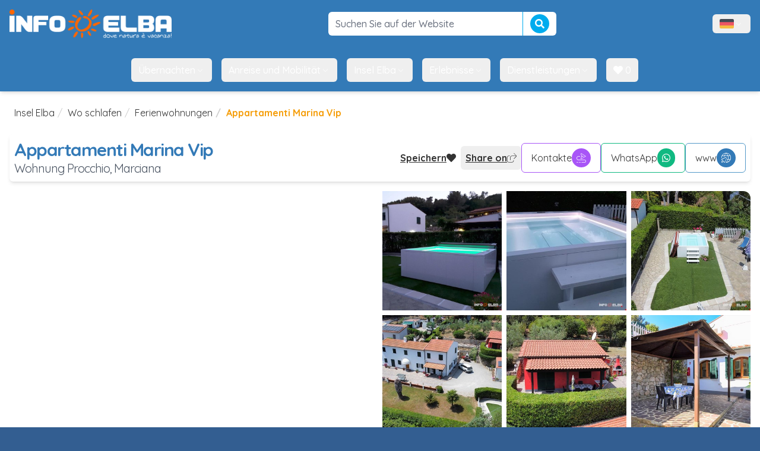

--- FILE ---
content_type: text/html; Charset=UTF-8
request_url: https://www.infoelba.net/wo-schlafen/ferienwohnungen/appartamenti-marina-vip-1643/
body_size: 23280
content:
<!DOCTYPE html>

<html lang="de"
	class="m-0 p-0"
	xmlns:og="http://opengraphprotocol.org/schema/" 
	xmlns:fb="http://www.facebook.com/2008/fbml">
<head>
<!-- Google Tag Manager -->
<script>(function(w,d,s,l,i){w[l]=w[l]||[];w[l].push({'gtm.start':
new Date().getTime(),event:'gtm.js'});var f=d.getElementsByTagName(s)[0],
j=d.createElement(s),dl=l!='dataLayer'?'&l='+l:'';j.async=true;j.src=
'https://www.googletagmanager.com/gtm.js?id='+i+dl;f.parentNode.insertBefore(j,f);
})(window,document,'script','dataLayer','GTM-W3FQMDH');</script>
<!-- End Google Tag Manager -->


<script>
	window.loadEvents = [];
	window.addInit = function(fn) {
		window.loadEvents.push(fn);
	};
</script>

	<title>Appartamenti Marina Vip auf der Insel Elba, in Marciana, Via Agnone 8, Procchio - Wohnungen Elba</title>
	<meta name="description" content="Appartamenti Marina Vip auf der Insel Elba, in der Gemeinde Marciana, Via Agnone 8, Procchio. Fotos, Beschreibung und Buchung von Wohnungen auf Elba." />
	<link rel="canonical" href="https://www.infoelba.net/wo-schlafen/ferienwohnungen/appartamenti-marina-vip-1643/" />
	<meta property="og:title" content="Appartamenti Marina Vip auf der Insel Elba, in Marciana, Via Agnone 8, Procchio - Wohnungen Elba"/>
	<meta property="og:url" content="https://www.infoelba.net/wo-schlafen/ferienwohnungen/appartamenti-marina-vip-1643/"/>
	<meta property="og:site_name" content="Infoelba - Informazioni sull'Isola d'Elba"/>
	<meta property="og:description" content="Appartamenti Marina Vip auf der Insel Elba, in der Gemeinde Marciana, Via Agnone 8, Procchio. Fotos, Beschreibung und Buchung von Wohnungen auf Elba."/>
	<meta property="og:locale" content="de_DE"/>
	<meta property="fb:app_id" content="152755874746415"/>
	<meta property="fb:admins" content="1524497938,1118752100"/>
	<meta property="og:image" content="https://www.infoelba.net/turismo/1643/galleria/203924498.jpg"/>
	<meta property="og:image:type" content="image/jpeg"/>
	<meta charset="UTF-8" />
	<meta name="language" content="de" />
	<meta name="author" content="Infoelba srl" />
	<meta http-equiv="X-UA-Compatible" content="IE=edge" />
  <meta name="viewport" content="width=device-width, initial-scale=1.0" />
	
	<meta name="msvalidate.01" content="3A7E7112C6AFB5CB57708C240490F49D" />
	<meta name="y_key" content="737ccc5c73d56c29" />
	<meta name="google-site-verification" content="uzaoiGq6b-vMvH1qAZ_0F-5QtKOIveFDkvDaD4S7AuA" />
	
	<link rel="author" href="/humans.txt" />
	
	<link rel="apple-touch-icon" sizes="57x57" href="/assets/favicon/apple-touch-icon-57x57.png" />
	<link rel="apple-touch-icon" sizes="114x114" href="/assets/favicon/apple-touch-icon-114x114.png" />
	<link rel="apple-touch-icon" sizes="72x72" href="/assets/favicon/apple-touch-icon-72x72.png" />
	<link rel="apple-touch-icon" sizes="144x144" href="/assets/favicon/apple-touch-icon-144x144.png" />
	<link rel="apple-touch-icon" sizes="60x60" href="/assets/favicon/apple-touch-icon-60x60.png" />
	<link rel="apple-touch-icon" sizes="120x120" href="/assets/favicon/apple-touch-icon-120x120.png" />
	<link rel="apple-touch-icon" sizes="76x76" href="/assets/favicon/apple-touch-icon-76x76.png" />
	<link rel="apple-touch-icon" sizes="152x152" href="/assets/favicon/apple-touch-icon-152x152.png" />
	<meta name="apple-mobile-web-app-title" content="Infoelba - Vacanze all'Isola d'Elba" />
	<link rel="icon" type="image/png" href="/assets/favicon/favicon-196x196.png" sizes="196x196" />
	<link rel="icon" type="image/png" href="/assets/favicon/favicon-160x160.png" sizes="160x160" />
	<link rel="icon" type="image/png" href="/assets/favicon/favicon-96x96.png" sizes="96x96" />
	<link rel="icon" type="image/png" href="/assets/favicon/favicon-16x16.png" sizes="16x16" />
	<link rel="icon" type="image/png" href="/assets/favicon/favicon-32x32.png" sizes="32x32" />
	<meta name="msapplication-TileColor" content="#2d89ef" />
	<meta name="msapplication-TileImage" content="/assets/favicon/mstile-144x144.png" />
	<meta name="application-name" content="Infoelba - Vacanze all'Isola d'Elba" />
	<meta name="referrer" content="always" />
<link href="https://fonts.googleapis.com/css?family=Quicksand:300,400,500,700&display=swap" rel="stylesheet" type="text/css" media="all" />
<link href="/assets/css/leaflet.min.css" rel="stylesheet" type="text/css" media="all" />
<link href="/assets/css/style.min.css" rel="stylesheet" type="text/css" media="screen,print" />
<link href="//use.fontawesome.com/releases/v5.0.10/css/all.css" rel="stylesheet" type="text/css" media="screen,print" />
<link href="https://cdn-uicons.flaticon.com/2.6.0/uicons-thin-straight/css/uicons-thin-straight.css" rel="stylesheet" type="text/css" media="screen,print" />
<link href="https://cdn-uicons.flaticon.com/2.6.0/uicons-thin-rounded/css/uicons-thin-rounded.css" rel="stylesheet" type="text/css" media="screen,print" />
<link href="https://cdn-uicons.flaticon.com/2.6.0/uicons-thin-chubby/css/uicons-thin-chubby.css" rel="stylesheet" type="text/css" media="screen,print" />

<script>
!function(f,b,e,v,n,t,s)
{if(f.fbq)return;n=f.fbq=function(){n.callMethod?
n.callMethod.apply(n,arguments):n.queue.push(arguments)};
if(!f._fbq)f._fbq=n;n.push=n;n.loaded=!0;n.version='2.0';
n.queue=[];t=b.createElement(e);t.async=!0;
t.src=v;s=b.getElementsByTagName(e)[0];
s.parentNode.insertBefore(t,s)}(window,document,'script','https://connect.facebook.net/en_US/fbevents.js');
 fbq('init', '126960367902655');
 fbq('track', 'PageView');
</script>
<noscript>
 <img height="1" width="1" src="https://www.facebook.com/tr?id=126960367902655&ev=PageView&noscript=1"/>
</noscript>

<script type="text/javascript">
    (function(c,l,a,r,i,t,y){
        c[a]=c[a]||function(){(c[a].q=c[a].q||[]).push(arguments)};
        t=l.createElement(r);t.async=1;t.src="https://www.clarity.ms/tag/"+i;
        y=l.getElementsByTagName(r)[0];y.parentNode.insertBefore(t,y);
    })(window, document, "clarity", "script", "v7dsrtkhh4");
</script>


</head>
<body id="structure-1643" class="m-0 p-0 text-base">

<!-- Google Tag Manager (noscript) -->
<noscript><iframe src="https://www.googletagmanager.com/ns.html?id=GTM-W3FQMDH"
height="0" width="0" style="display:none;visibility:hidden"></iframe></noscript>
<!-- End Google Tag Manager (noscript) -->


<script>
	window.dataLayer = window.dataLayer || [];
  	function gtag(){
		dataLayer.push(arguments);
	}
  	gtag('js', new Date());

  	gtag('config', 'GTM-W3FQMDH', {
		'linker': {
			'domains': ['infoelba.it','infoelba.com','iledelbe.net']
		},
		'anonymize_ip': true
	});
	
	
</script>

<div id="wrapper">
	<div id="menu-pusher" class="menu-pusher">
		<nav id="mp-menu" class="mp-menu lg:hidden" role="navigation">
	<div class="mp-level">
		<ul>
		<li><a href="/" class="full" >
							Home</a>
						</li>
						<li class="icon-arrow-left">
							<a href="#"
								class="link">
								Umzug
							</a>
							<div class="mp-level">
								<h2>Umzug</h2>
								<a class="mp-back" href="#">Zurück</a>
								<ul>
								
											<li>
												<a href="/ankommen-sich-fortbewegen/sich-auf-der-insel-fortbewegen/vermietungen/"
													>
													Transport zu vermieten
													<span class="hidden-xs hidden-sm"></span>
												</a>
											</li>
										
											<li>
												<a href="/ankommen-sich-fortbewegen/sich-auf-der-insel-fortbewegen/taxi/"
													>
													Taxis
													<span class="hidden-xs hidden-sm"></span>
												</a>
											</li>
										
											<li>
												<a href="/ankommen-sich-fortbewegen/sich-auf-der-insel-fortbewegen/bus/"
													>
													Bus
													<span class="hidden-xs hidden-sm"></span>
												</a>
											</li>
										
											<li>
												<a href="/nuetzliche-informationen/nuetzliche-telefonnummern-und-adressen/service-camper-wohnwagen/"
													>
													Parkmöglichkeiten
													<span class="hidden-xs hidden-sm"></span>
												</a>
											</li>
										
								</ul>
							</div>
						</li>
					<li><a href="/wo-schlafen/suche/" class="full" >
							Unterbringen</a>
						</li><li><a href="/essen-kochen/restaurants-pizzerien/" class="full" >
							Essen</a>
						</li>
						<li class="icon-arrow-left">
							<a href="#"
								class="link">
								Meer
							</a>
							<div class="mp-level">
								<h2>Meer</h2>
								<a class="mp-back" href="#">Zurück</a>
								<ul>
								
											<li>
												<a href="/insel-elba/straende/"
													>
													Strände
													<span class="hidden-xs hidden-sm"></span>
												</a>
											</li>
										
											<li>
												<a href="/insel-elba/straende/badeanstalten/"
													>
													Badeanstalten
													<span class="hidden-xs hidden-sm"></span>
												</a>
											</li>
										
											<li>
												<a href="/sport-und-freizeit/wassersport/tauchen/"
													>
													Tauchen
													<span class="hidden-xs hidden-sm"></span>
												</a>
											</li>
										
											<li>
												<a href="/sport-und-freizeit/wassersport/segeln/"
													>
													Segeln
													<span class="hidden-xs hidden-sm"></span>
												</a>
											</li>
										
								</ul>
							</div>
						</li>
					<li><a href="/insel-elba/gefuehrte-ausfluege/" class="full" >
							Geführte Ausflüge</a>
						</li><li><a href="/sport-und-freizeit/" class="full" >
							Sport</a>
						</li><li><a href="/insel-elba/sehenswuerdigkeiten/" class="full" >
							Sehenswürdigkeiten</a>
						</li><li><a href="/angebote-insel-elba/" class="full" >
							Angebote</a>
						</li><li><a href="/last-minute-insel-elba/" class="full" >
							Lastminute</a>
						</li><li><a href="/ankommen-sich-fortbewegen/wie-man-ankommt/faehren/" class="full" >
							Fähren</a>
						</li>
		</ul>
	</div>
</nav>
		<div id="page-content-wrapper">
			<div id="page-content-inner">
				
<div class="bg-primary sticky top-0 z-[51] shadow-md lg:static lg:shadow-none py-2 lg:py-4">
	<div class="flex items-center justify-between max-w-7xl mx-auto">
		
			<button id="menu-trigger" class="text-white p-5 lg:hidden"
				type="button" role="button"
				aria-controls="mp-menu">
				<i class="fi fi-tr-bars-staggered text-lg "></i>
				<span class="sr-only">Menu</span>
			</button>
		

		<a class="hidden lg:flex ml-4 items-center justify-center" href="/">
			<img src="/assets/img/header-logo.png" alt="Infoelba - Dove natura è vacanza"
				class="max-h-6 lg:max-h-12 lg:block" />
			<!--<img src="/assets/img/natale/header-logo.png" alt="Infoelba - Dove natura è vacanza" class="animated tada x2"
					width="324" height="83" />-->
		</a>
		<div class="min-w-32 lg:min-w-96">
			<form method="get" action="/suche/" role="form" class="flex items-center">
    <input name="q" type="text" id="q" class=" w-full rounded-md border border-solid border-gray-300 bg-white text-gray-500 py-3 px-6 hover-hover:py-2 hover-hover:px-3 text-base font-medium outline-none focus:border-light-primary focus:shadow-md  !rounded-r-none !border-none" value=""
        placeholder="Suchen Sie auf der Website " />
    <button type="submit" class="btn btn-info !rounded-l-none !border-t-0 !border-r-0 !border-b-0 btn-sm flex items-center self-stretch">
        <i class="fa fa-search text-base"></i>
    </button>
</form>
		</div>

		

<button data-dropdown-toggle="navbar-language-dropdown"
  class="flex items-center gap-2 py-2 px-3 md:mr-4 text-white hover:text-primary rounded-md hover:bg-gray-50">
  <img src="/assets/img/bandiere/de-DE.png" class="h-4" alt="" />
  <span class="sr-only">Menù lingue</span>
  <i class="fi fi-ts-angle-small-down "></i>
</button>
<div id="navbar-language-dropdown" class="z-[51] hidden font-normal bg-white divide-y divide-gray-100 rounded-lg shadow-sm w-auto p-3">
  <ul class="flex flex-col gap-2 text-white">
    
      <li>
        <a href="https://www.infoelba.it" class="p-2 flex items-center rounded-md gap-1 text-gray-600 hover:bg-amber-500/10">
          <img src="/assets/img/bandiere/it-IT.png" alt="Italienisch" class="w-auto h-4" />
          Italienisch
        </a>
      </li>
      <li>
        <a href="https://www.infoelba.com" class="p-2 flex items-center rounded-md gap-1 text-gray-600 hover:bg-amber-500/10">
          <img src="/assets/img/bandiere/en-GB.png" alt="Englisch" class="w-auto h-4" />
          Englisch
        </a>
      </li>
      <li>
        <a href="https://www.infoelba.net" class="p-2 flex items-center rounded-md gap-1 text-gray-600 hover:bg-amber-500/10">
          <img src="/assets/img/bandiere/de-DE.png" alt="Deutsch" class="w-auto h-4" />
          Deutsch
        </a>
      </li>
      <li>
        <a href="https://www.iledelbe.net" class="p-2 flex items-center rounded-md gap-1 text-gray-600 hover:bg-amber-500/10">
          <img src="/assets/img/bandiere/fr-FR.png" alt="Französisch" class="w-auto h-4" />
          Französisch
        </a>
      </li>
    
  </ul>
</div>

	</div>
</div>


<nav id="mainmenu-header" role="navigation" aria-label="Main nav" class="bg-primary hidden lg:block lg:sticky stick-stuck top-[-2px] pt-[2px] shadow-md z-50">
  <div class="flex flex-wrap justify-center items-center mx-auto max-w-screen-xl p-4">
    <div class="items-center justify-between hidden w-full md:flex md:w-auto md:order-1">
      <ul class="flex font-medium space-x-2 lg:space-x-4">
				<li id="mainmenu-header-logo" class="flex items-center">
					<a href="/">
						<img src="/assets/img/header-logo.png" alt="Infoelba - Dove natura è vacanza" class="h-0 max-h-6" />
					</a>
				</li>
				
							<li>
								<button id="menuentry-564"
									data-dropdown-toggle="menu-564-dropdown"
									class="flex items-center gap-2 py-2 px-3 text-white rounded-md hover:text-primary hover:bg-gray-50 hover:no-underline active:text-primary active:bg-gray-50 active:no-underline focus:text-primary focus:bg-gray-50 focus:no-underline  transition-colors columns-2"
								>
									Übernachten
									<i class="fi fi-ts-angle-small-down"></i>
								</button>
							</li>
						
							<li>
								<button id="menuentry-584"
									data-dropdown-toggle="menu-584-dropdown"
									class="flex items-center gap-2 py-2 px-3 text-white rounded-md hover:text-primary hover:bg-gray-50 hover:no-underline active:text-primary active:bg-gray-50 active:no-underline focus:text-primary focus:bg-gray-50 focus:no-underline  transition-colors columns-2"
								>
									Anreise und Mobilität
									<i class="fi fi-ts-angle-small-down"></i>
								</button>
							</li>
						
							<li>
								<button id="menuentry-577"
									data-dropdown-toggle="menu-577-dropdown"
									class="flex items-center gap-2 py-2 px-3 text-white rounded-md hover:text-primary hover:bg-gray-50 hover:no-underline active:text-primary active:bg-gray-50 active:no-underline focus:text-primary focus:bg-gray-50 focus:no-underline  transition-colors columns-2"
								>
									Insel Elba
									<i class="fi fi-ts-angle-small-down"></i>
								</button>
							</li>
						
							<li>
								<button id="menuentry-589"
									data-dropdown-toggle="menu-589-dropdown"
									class="flex items-center gap-2 py-2 px-3 text-white rounded-md hover:text-primary hover:bg-gray-50 hover:no-underline active:text-primary active:bg-gray-50 active:no-underline focus:text-primary focus:bg-gray-50 focus:no-underline  transition-colors columns-2"
								>
									Erlebnisse
									<i class="fi fi-ts-angle-small-down"></i>
								</button>
							</li>
						
							<li>
								<button id="menuentry-597"
									data-dropdown-toggle="menu-597-dropdown"
									class="flex items-center gap-2 py-2 px-3 text-white rounded-md hover:text-primary hover:bg-gray-50 hover:no-underline active:text-primary active:bg-gray-50 active:no-underline focus:text-primary focus:bg-gray-50 focus:no-underline  transition-colors columns-2"
								>
									Dienstleistungen
									<i class="fi fi-ts-angle-small-down"></i>
								</button>
							</li>
						
				<li>
					<button
						data-src="/meine-auswahl/"
						data-toggle="modal"
						data-ui-action="openModalIframe"
						data-title="Meine Auswahl"
						class="flex items-center gap-2 py-2 px-3 text-white rounded-md hover:text-primary hover:bg-gray-50 hover:no-underline focus:no-underline active:no-underline transition-colors">
						<span class="favorites-badge"><i class="fa fa-heart"></i> 0</span>
					</button>
				</li>
    	</ul>
  	</div>
	</div>
</nav>

<div id="menu-564-dropdown" class="hidden w-full z-[60]">	<div class="grid gap-4 items-start max-w-screen-xl px-4 py-5 mx-auto bg-gray-100 border-gray-200 shadow-xl border-y rounded-b-xl text-gray-500 md:grid-cols-3 md:px-6"><img src="https://dati.infoelba.it/media/photos/isola-d-elba/spiagge/biodola/o_hotel-elba_dsc_2902.JPG?quality=90&w=800&h=600&mode=crop" class=" hidden md:block rounded-lg" alt="" /><div class="col-span-2">		<h3 class="font-bold text-xl mb-2 text-gray-800">Übernachten</h3>		<ul class="hidden md:block  columns-2 "><li><a href="/wo-schlafen/suche/"  class="p-3 rounded-lg text-gray-800 hover:bg-gray-50 flex items-center gap-2 w-fit">Unterkunft suchen</a></li><li><a href="/verfuegbarkeit-preise-aufenthalte/"  class="p-3 rounded-lg text-gray-800 hover:bg-gray-50 flex items-center gap-2 w-fit">Kostenvoranschlag anfordern</a></li><li><a href="/wo-schlafen/empfangsstrukturen-ganzjaehrlich-geoeffnet/"  class="p-3 rounded-lg text-gray-800 hover:bg-gray-50 flex items-center gap-2 w-fit">Empfangsstrukturen ganzjaehrlich geoeffnet</a></li><li><a href="/wo-schlafen/hotel/"  class="p-3 rounded-lg text-gray-800 hover:bg-gray-50 flex items-center gap-2 w-fit"><i class="fi fi-ts-hotel text-xl"></i>Hotels</a></li><li><a href="/wo-schlafen/apartmenthaeuser/"  class="p-3 rounded-lg text-gray-800 hover:bg-gray-50 flex items-center gap-2 w-fit"><i class="fi fi-tr-house-building text-xl"></i>Residenzen</a></li><li><a href="/wo-schlafen/bed-and-breakfast/"  class="p-3 rounded-lg text-gray-800 hover:bg-gray-50 flex items-center gap-2 w-fit"><i class="fi fi-ts-house-night text-xl"></i>Bed & Breakfast</a></li><li><a href="/wo-schlafen/ferien-auf-dem-bauernhof/"  class="p-3 rounded-lg text-gray-800 hover:bg-gray-50 flex items-center gap-2 w-fit"><i class="fi fi-ts-farm text-xl"></i>Agritourismus</a></li><li><a href="/wo-schlafen/campingplaetze/"  class="p-3 rounded-lg text-gray-800 hover:bg-gray-50 flex items-center gap-2 w-fit"><i class="fi fi-ts-tents text-xl"></i>Campingplätze</a></li><li><a href="/wo-schlafen/camping-auf-dem-bauernhof/"  class="p-3 rounded-lg text-gray-800 hover:bg-gray-50 flex items-center gap-2 w-fit"><i class="fi fi-tr-caravan text-xl"></i>Bauernhof-Camping</a></li><li><a href="/wo-schlafen/ferienwohnungen/"  class="p-3 rounded-lg text-gray-800 hover:bg-gray-50 flex items-center gap-2 w-fit"><i class="fi fi-tr-house-chimney-blank text-xl"></i>Apartments und Ferienhäuser</a></li><li><a href="/wo-schlafen/freistehende-hauser-kleine-villen/"  class="p-3 rounded-lg text-gray-800 hover:bg-gray-50 flex items-center gap-2 w-fit"><i class="fi fi-ts-house-tree text-xl"></i>Villen und Einfamilienhäuser</a></li><li><a href="/wo-schlafen/ferienhaeuser/"  class="p-3 rounded-lg text-gray-800 hover:bg-gray-50 flex items-center gap-2 w-fit"><i class="fi fi-tr-house-chimney text-xl"></i>Villen</a></li><li><a href="/wo-schlafen/luxusurlaub/"  class="p-3 rounded-lg text-gray-800 hover:bg-gray-50 flex items-center gap-2 w-fit">Luxusunterkünfte</a></li></ul></div></div></div><div id="menu-584-dropdown" class="hidden w-full z-[60]">	<div class="grid gap-4 items-start max-w-screen-xl px-4 py-5 mx-auto bg-gray-100 border-gray-200 shadow-xl border-y rounded-b-xl text-gray-500 md:grid-cols-3 md:px-6"><img src="https://dati.infoelba.it/media/photos/traghetti-imbarcazioni/blu-navy/o_drone-blu-navy-traghetti-isola-elba-10.jpg?quality=90&mode=crop&w=800&h=600" class=" hidden md:block rounded-lg" alt="" /><div class="col-span-2">		<h3 class="font-bold text-xl mb-2 text-gray-800">Anreise und Mobilität</h3>		<ul class="hidden md:block  columns-2 "><li><a href="/ankommen-sich-fortbewegen/wie-man-ankommt/faehren/buchung/"  class="p-3 rounded-lg text-gray-800 hover:bg-gray-50 flex items-center gap-2 w-fit">Fähren</a></li><li><a href="/ankommen-sich-fortbewegen/wie-man-ankommt/"  class="p-3 rounded-lg text-gray-800 hover:bg-gray-50 flex items-center gap-2 w-fit">Anreise zur Insel</a></li><li><a href="/ankommen-sich-fortbewegen/sich-auf-der-insel-fortbewegen/"  class="p-3 rounded-lg text-gray-800 hover:bg-gray-50 flex items-center gap-2 w-fit">Fortbewegung auf der Insel</a></li><li><a href="/ankommen-sich-fortbewegen/sich-auf-der-insel-fortbewegen/vermietungen/autos-motorraeder-motorroller/"  class="p-3 rounded-lg text-gray-800 hover:bg-gray-50 flex items-center gap-2 w-fit">Auto- und Rollervermietung</a></li><li><a href="/ankommen-sich-fortbewegen/sich-auf-der-insel-fortbewegen/vermietungen/verleih-vorbuchungen-scooter/"  class="p-3 rounded-lg text-gray-800 hover:bg-gray-50 flex items-center gap-2 w-fit">Online-Rollervermietung</a></li><li><a href="/ankommen-sich-fortbewegen/sich-auf-der-insel-fortbewegen/taxi/"  class="p-3 rounded-lg text-gray-800 hover:bg-gray-50 flex items-center gap-2 w-fit">Taxis oder Mietwagen</a></li></ul></div></div></div><div id="menu-577-dropdown" class="hidden w-full z-[60]">	<div class="grid gap-4 items-start max-w-screen-xl px-4 py-5 mx-auto bg-gray-100 border-gray-200 shadow-xl border-y rounded-b-xl text-gray-500 md:grid-cols-3 md:px-6"><img src="https://dati.infoelba.it/media/photos/isola-d-elba/spiagge/le-ghiaie/o_ghiaie2.jpg?quality=90&w=800&h=600&mode=crop" class=" hidden md:block rounded-lg" alt="" /><div class="col-span-2">		<h3 class="font-bold text-xl mb-2 text-gray-800">Insel Elba</h3>		<ul class="hidden md:block  columns-2 "><li><a href="/insel-elba/straende/"  class="p-3 rounded-lg text-gray-800 hover:bg-gray-50 flex items-center gap-2 w-fit">Strände und Küsten</a></li><li><a href="/elba-entdecken/gemeinden-ortschaften/"  class="p-3 rounded-lg text-gray-800 hover:bg-gray-50 flex items-center gap-2 w-fit">Gemeinden und Orte</a></li><li><a href="/insel-elba/sehenswuerdigkeiten/"  class="p-3 rounded-lg text-gray-800 hover:bg-gray-50 flex items-center gap-2 w-fit">Sehenswürdigkeiten</a></li><li><a href="https://www.infoelba.net/essen/"  class="p-3 rounded-lg text-gray-800 hover:bg-gray-50 flex items-center gap-2 w-fit">Aromen der Elba</a></li><li><a href="/insel-elba/nationalpark-toskanisches-archipel/"  class="p-3 rounded-lg text-gray-800 hover:bg-gray-50 flex items-center gap-2 w-fit">Nationalpark Toskanischer Archipel</a></li><li><a href="/insel-elba/empfehlenswerte-strecken/"  class="p-3 rounded-lg text-gray-800 hover:bg-gray-50 flex items-center gap-2 w-fit">Empfohlene Routen</a></li><li><a href="/nuetzliche-informationen/webcam/"  class="p-3 rounded-lg text-gray-800 hover:bg-gray-50 flex items-center gap-2 w-fit">Webcams</a></li></ul></div></div></div><div id="menu-589-dropdown" class="hidden w-full z-[60]">	<div class="grid gap-4 items-start max-w-screen-xl px-4 py-5 mx-auto bg-gray-100 border-gray-200 shadow-xl border-y rounded-b-xl text-gray-500 md:grid-cols-3 md:px-6"><img src="https://dati.infoelba.it/media/photos/sport/wing-foil/o_wingfoil-elba.jpg?quality=90&mode=crop&w=800&h=600" class=" hidden md:block rounded-lg" alt="" /><div class="col-span-2">		<h3 class="font-bold text-xl mb-2 text-gray-800">Erlebnisse</h3>		<ul class="hidden md:block  columns-2 "><li><a href="/sport-und-freizeit/wassersport/"  class="p-3 rounded-lg text-gray-800 hover:bg-gray-50 flex items-center gap-2 w-fit">Wassersport</a></li><li><a href="/sport-und-freizeit/sport-an-land/"  class="p-3 rounded-lg text-gray-800 hover:bg-gray-50 flex items-center gap-2 w-fit">Outdoor-Sport</a></li><li><a href="/essen/wine-food-experience/"  class="p-3 rounded-lg text-gray-800 hover:bg-gray-50 flex items-center gap-2 w-fit">Wein & Kulinarik</a></li><li><a href="/insel-elba/gefuehrte-ausfluege/"  class="p-3 rounded-lg text-gray-800 hover:bg-gray-50 flex items-center gap-2 w-fit">Geführte Touren</a></li><li><a href="/insel-elba/gefuehrte-ausfluege/bootsausfluege-angeln/"  class="p-3 rounded-lg text-gray-800 hover:bg-gray-50 flex items-center gap-2 w-fit">Bootsausflüge</a></li><li><a href="/sport-und-freizeit/sport-an-land/mit-dem-fahrrad-auf-elba/"  class="p-3 rounded-lg text-gray-800 hover:bg-gray-50 flex items-center gap-2 w-fit">Elba mit dem Fahrrad</a></li><li><a href="/elba-pfade-spazierwege/"  class="p-3 rounded-lg text-gray-800 hover:bg-gray-50 flex items-center gap-2 w-fit">Trekking: Wanderwege und Pfade</a></li><li><a href="https://www.infoelba.net/insel-elba/personalisierter-urlaub/familien-mit-kindern/kinderaktivitaeten/"  class="p-3 rounded-lg text-gray-800 hover:bg-gray-50 flex items-center gap-2 w-fit">Aktivitäten für Kinder</a></li><li><a href="/sport-und-freizeit/events-veranstaltungen/"  class="p-3 rounded-lg text-gray-800 hover:bg-gray-50 flex items-center gap-2 w-fit">Veranstaltungen</a></li></ul></div></div></div><div id="menu-597-dropdown" class="hidden w-full z-[60]">	<div class="grid gap-4 items-start max-w-screen-xl px-4 py-5 mx-auto bg-gray-100 border-gray-200 shadow-xl border-y rounded-b-xl text-gray-500 md:grid-cols-3 md:px-6"><img src="https://dati.infoelba.it/media/photos/servizi/guardia-costiera/o_dsc_6494.jpg?quality=90&mode=crop&w=800&h=600" class=" hidden md:block rounded-lg" alt="" /><div class="col-span-2">		<h3 class="font-bold text-xl mb-2 text-gray-800">Dienstleistungen</h3>		<ul class="hidden md:block  columns-2 "><li><a href="/essen-kochen/restaurants-pizzerien/"  class="p-3 rounded-lg text-gray-800 hover:bg-gray-50 flex items-center gap-2 w-fit">Restaurants und Pizzerien</a></li><li><a href="/wo-schlafen/tourismus-immobilienagenturen/"  class="p-3 rounded-lg text-gray-800 hover:bg-gray-50 flex items-center gap-2 w-fit">Tourismus- und Immobilienagenturen</a></li><li><a href="/wo-schlafen/service-camper-wohnwagen/"  class="p-3 rounded-lg text-gray-800 hover:bg-gray-50 flex items-center gap-2 w-fit">Wohnmobile und Wohnwagen</a></li><li><a href="/insel-elba/straende/badeanstalten/"  class="p-3 rounded-lg text-gray-800 hover:bg-gray-50 flex items-center gap-2 w-fit">Strandbäder</a></li><li><a href="https://www.infoelba.net/ankommen-sich-fortbewegen/sich-auf-der-insel-fortbewegen/vermietungen/boote-schlauchboote/"  class="p-3 rounded-lg text-gray-800 hover:bg-gray-50 flex items-center gap-2 w-fit">Bootsverleih</a></li><li><a href="https://www.infoelba.net/ankommen-sich-fortbewegen/sich-auf-der-insel-fortbewegen/vermietungen/fahrrad/"  class="p-3 rounded-lg text-gray-800 hover:bg-gray-50 flex items-center gap-2 w-fit">Fahrrad- und E-Bike-Verleih</a></li><li><a href="/sport-und-freizeit/shopping/"  class="p-3 rounded-lg text-gray-800 hover:bg-gray-50 flex items-center gap-2 w-fit">Shopping</a></li><li><a href="https://www.infoelba.net/insel-elba/personifizierter-urlaub/haustiere/"  class="p-3 rounded-lg text-gray-800 hover:bg-gray-50 flex items-center gap-2 w-fit">Reisen mit Haustieren</a></li><li><a href="https://www.infoelba.net/nuetzliche-informationen/app-smartphone/"  class="p-3 rounded-lg text-gray-800 hover:bg-gray-50 flex items-center gap-2 w-fit">Kostenlose Apps</a></li><li><a href="/nuetzliche-informationen/wetter-insel-elba/"  class="p-3 rounded-lg text-gray-800 hover:bg-gray-50 flex items-center gap-2 w-fit">Wetter</a></li><li><a href="/nuetzliche-informationen/nuetzliche-telefonnummern-und-adressen/"  class="p-3 rounded-lg text-gray-800 hover:bg-gray-50 flex items-center gap-2 w-fit">Nützliche Nummern</a></li></ul></div></div></div>
				<div id="main-content" class="px-4">

				
	<div class="container">
		<ol class="breadcrumb"><li><a href="/">Insel Elba</a></li><li><a href="/wo-schlafen/">Wo schlafen</a></li><li><a href="/wo-schlafen/ferienwohnungen/">Ferienwohnungen</a></li><li class="active">Appartamenti Marina Vip</li></ol>
	</div>

	<div class="sticky top-20 md:top-16 z-50 flex justify-center mb-4 container">
		<div class="flex flex-col gap-2 lg:flex-row items-center justify-between rounded-md p-2 bg-white shadow-md w-full max-w-screen-2xl">
			<div class="flex flex-col items-center lg:items-start">
				<h1 class="text-2xl lg:text-3xl text-primary font-bold">Appartamenti Marina Vip</h1>
				<h3 class="hidden md:block text-xl text-gray-600">
				 Wohnung  Procchio, Marciana
				</h3>
			</div>
			<div class="flex flex-wrap items-center justify-center gap-2">

				<a href="#" id="favorites-1643" onclick="Infoelba.Favorites.action(1643, 'add');return false;" class=" font-bold p-2 flex items-center gap-2 hover:bg-gray-100 rounded-md  " title="Die Unterkunft in 'meiner Auswahl' speichern"><span class="underline">Speichern</span> <i class="fas fa-heart"></i></a><button type="button" data-ui-action="socialShare" data-modal-target="social-share-modal"
  class=" font-bold p-2 flex items-center gap-2 hover:bg-gray-100 rounded-md ">
  <span class="underline">
    Share on
  </span>
  <i class="fi fi-tr-share-square"></i>
</button>
				<button
					class="btn btn-default btn-action !hidden md:!flex"
					type="button"
					data-modal-target="default-modal"
					data-ui-action="openModalIframe"
					data-src="/requests/direct-popup.asp?struttura=1643"
					data-title="Appartamenti Marina Vip - Verfügbarkeit anfragen"
				>
					Kontakte
					<i class="fi fi-ts-paper-plane"></i>
				</button>

				<button
					type="button"
					data-modal-target="default-modal"
					data-ui-action="openModalIframe"
					data-src="/requests/direct-popup.asp?struttura=1643"
					data-title="Appartamenti Marina Vip - Verfügbarkeit anfragen"
					class=" font-bold p-2 flex items-center gap-2 hover:bg-gray-100 rounded-md  md:!hidden">
					<span class="underline">
						Kontakte
					</span>
					<i class="fi fi-ts-paper-plane"></i>
				</button>
			
				<a href="https://wa.me/+393497552010" target="_blank"
					class="btn btn-success btn-action !hidden md:!flex">
					WhatsApp
					<i class="fab fa-whatsapp"></i>
				</a>

				<a href="https://wa.me/+393497552010" target="_blank"
					class=" font-bold p-2 flex items-center gap-2 hover:bg-gray-100 rounded-md  md:!hidden">
					<span class="underline">
						WhatsApp
					</span>
					<i class="fab fa-whatsapp"></i>
				</a>
			
				<a class="btn btn-primary btn-action !hidden md:!flex" href="https://www.elbamarinavip.it"
					target="_blank" title="https://www.elbamarinavip.it"
					data-property-id="1643" data-source="website">
					www
					<i class="fi fi-tr-globe-pointer"></i>
				</a>
			
			</div>
		</div>
	</div>

	<div class="container mb-4 flex flex-col">
		
		<div class="grid grid-cols-12 gap-4 order-2">
			<div class="col-span-12 md:col-span-8 lg:col-span-9">
				<div class="flex flex-col md:flex-row items-start md:items-center justify-center gap-4 my-6"><div class="flex items-center gap-2 text-lg font-medium"><i class="fi fi-tr-cat-dog text-3xl"></i> Haustiere gestattet</div><div class="flex items-center gap-2 text-lg font-medium"><i class="fi fi-tr-parking text-3xl"></i> Parkplatz</div><div class="flex items-center gap-2 text-lg font-medium"><i class="fi fi-tr-wind text-3xl"></i> KLimaanlage</div><div class="flex items-center gap-2 text-lg font-medium"><i class="fi fi-tr-sunrise text-3xl"></i> Meerblick</div></div>
				<div id="t-description" class="my-8">
					
					<div class="read-more page-content">
						<p>Il <strong>Marina Vip</strong> possiede tutte le caratteristiche del Residence completo di ogni comfort ma a disposizione di pochissimi ospiti; in questa maniera il cliente è veramente al centro delle nostre attenzioni e potrà sentirsi a casa pur essendo <strong>circondato da mare e verde incontaminato</strong>.</p><p>Situato a Procchio, a soli <strong>5 minuti dalla spiaggia di sabbia</strong>, il Marina VIP vanta una <strong>piscina con 40 idro jet</strong> comoda fino a 6 persone, all'aperto, riscaldabile con acqua a 32° stagionalmente, una <strong>spiaggia privata</strong>, un <strong>parcheggio privato gratuito</strong> e il <strong>WiFi gratuito</strong> in tutte le aree.</p><p>Gli appartamenti dispongono di area salotto e zona pranzo, angolo cottura con forno, frigorifero, piano cottura e macchina da caffè, e bagno privato con set di cortesia e doccia.</p><p>Tutte le unità sono fornite di aria condizionata, eventuale riscaldamento autonomo a radiatori, uso di lavatrice, spazio esterno per soggiornare, fornitura iniziale di cialde per “A MODO MIO”. Il Marina VIP offre anche un barbecue, una doccia esterna e un servizio di consegna (gratuito) di generi alimentari.</p><p>Il Marina VIP è anche una tappa ideale per i <strong>camminatori della GTE</strong>. Procchio infatti si trova in una posizione strategica lungo il percorso della <strong>GTE</strong>, risultando la località perfetta per una tappa di riposo e ristoro. Il paese è situato poco prima dell’impegnativa salita che conduce al Monte Perone.</p><p>Dispone di&nbsp;2 bici <strong>MTB</strong> gratuite e 2 bici elettriche con costo a gettone per praticare il ciclismo nella zona, e una piccola <strong>palestra</strong> a disposizione gratuitamente per gli ospiti.</p>

						<p class="prompt flex justify-center">
							<button class="btn btn-success btn-action">
								Zeigen Sie die detaillierte Beschreibung
								<i class="fi fi-tr-circle-ellipsis"></i>
							</button>
						</p>
					</div>
				</div>

				
					<div id="t-price" class="mb-8">
					<h3 class="text-xl font-bold">Preisliste</h3>
						<div id="pricelist">
						
				<script>
					window.onPriceListLoaded = function() {
						Infoelba.Load.responsiveTables('#t-price .table-responsive table');
						$('#t-price').addClass('read-more').readMore({previewHeight: 300});
					}
				</script>
				<div
					data-async-load="true"
					data-endpoint="/requests/ajax/structure-pricelist.asp"
					data-params='{ "id": 1643, "language": "de-DE" }'
					data-timeout="1500"
					data-replace="true"
					data-remove-if-empty="true"
					data-onload="onPriceListLoaded"
					></div>
			
						</div>
						<p class="prompt flex justify-center gap-2" data-prevent-read-more="true">
							<button class="btn btn-success btn-action"
								data-ui-action="cloneInModal"
								data-title="Appartamenti Marina Vip - Preisliste"
								data-source="#pricelist">
								Preisliste anzeigen
								<i class="fi fi-tr-circle-ellipsis"></i>
							</button>
							
						</p>
					</div>
				

				<div id="t-services">
					<div class="grid grid-cols-1 md:grid-cols-3 gap-2">
					<div class="flex items-center gap-4 py-3">
  <i class="fi fi-ts-land-layer-location flex-shrink-0 text-3xl"></i>
  <div class="flex flex-col gap-1">
    
    <span class="font-bold">Via Agnone 8, Procchio</span>
    
    <span>57030, Marciana</span>
  </div>
</div><div class="flex items-center gap-4 py-3">
  <i class="fi fi-tr-phone-flip flex-shrink-0 text-3xl"></i>
  <div class="flex flex-col gap-1">
    
    <span><a href="tel://+393497552010" target="_blank" class="underline hover:no-underline">+393497552010</a></span>
  </div>
</div><div class="flex items-center gap-4 py-3">
  <i class="fab fa-whatsapp !flex items-center justify-center w-[30px] flex-shrink-0 text-3xl"></i>
  <div class="flex flex-col gap-1">
    
    <span><a href="https://wa.me/+393497552010" target="_blank" class="underline hover:no-underline">+393497552010</a></span>
  </div>
</div><div class="flex items-center gap-4 py-3">
  <i class="fi fi-tr-envelopes flex-shrink-0 text-3xl"></i>
  <div class="flex flex-col gap-1">
    
    <span><a class="ellipsis underline hover:no-underline" href="/contatori/email.asp?id=1643" target="_blank" data-property-id=1643 data-source="email"><span data-async-load="true" data-endpoint="/requests/ajax/decode.asp" data-params='{ "v": "ZWxiYW1hcmluYXZpcEBpbmZvZWxiYS5pdA" }' data-timeout="500" data-replace="true"></span></a></span>
  </div>
</div><div class="flex items-center gap-4 py-3">
  <i class="fi fi-tr-globe-pointer flex-shrink-0 text-3xl"></i>
  <div class="flex flex-col gap-1">
    
    <span><a href="https://www.elbamarinavip.it" target="_blank" class="underline hover:no-underline">elbamarinavip.it</a></span>
  </div>
</div>
					</div>
					<div class="grid grid-cols-1 md:grid-cols-3 gap-2">
						<div class="flex items-center gap-4 py-3">
  <i class="fi fi-tr-house-user flex-shrink-0 text-3xl"></i>
  <div class="flex flex-col gap-1">
    
    <span class="font-bold">zu kontaktierende Person</span>
    
    <span>Michele Mazzarri</span>
  </div>
</div><div class="flex items-center gap-4 py-3">
  <i class="fi fi-tr-user-language flex-shrink-0 text-3xl"></i>
  <div class="flex flex-col gap-1">
    
    <span class="font-bold">Gesprochene Sprachen</span>
    
    <span><span class="after:content-[','] last:after:content-['']">Italienisch</span> <span class="after:content-[','] last:after:content-['']">Englisch</span> </span>
  </div>
</div>
					</div>

					<div class="grid grid-cols-1 md:grid-cols-3 gap-2">
						<div class="flex items-center gap-4 py-3">
  <i class="fi-tr-house-night flex-shrink-0 text-3xl"></i>
  <div class="flex flex-col gap-1">
    
    <span>Der Service beinhaltet nur die Uebernachtung</span>
  </div>
</div>
					</div>
					<div class="grid grid-cols-1 md:grid-cols-3 gap-2">
						<div class="flex items-center gap-4 py-3">
  <i class="fi fi-tr-calendar flex-shrink-0 text-3xl"></i>
  <div class="flex flex-col gap-1">
    
    <span class="font-bold">Öffnung</span>
    
    <span>Geöffnet vom 27/02/2026 bis 08/11/2026</span>
  </div>
</div><div class="flex items-center gap-4 py-3">
  <i class="fi fi-tr-door-open flex-shrink-0 text-3xl"></i>
  <div class="flex flex-col gap-1">
    
    <span class="font-bold">Check in</span>
    
    <span>14:00</span>
  </div>
</div><div class="flex items-center gap-4 py-3">
  <i class="fi fi-tr-door-closed flex-shrink-0 text-3xl"></i>
  <div class="flex flex-col gap-1">
    
    <span class="font-bold">Check out</span>
    
    <span>10:00</span>
  </div>
</div>
					</div>
					<div class="flex items-center gap-4 py-3">
  <i class="fi fi-tr-sign-hanging flex-shrink-0 text-3xl"></i>
  <div class="flex flex-col gap-1">
    
    <span class="font-bold">CIN</span>
    
    <span><span class="after:content-[','] last:after:content-['']">IT049010C2OBSYJGEJ</span> </span>
  </div>
</div>

					<hr />

					
						<div class="facilities read-more">
							<div id="facilities">
								<h4 class="font-semibold text-gray-800 text-lg mb-1 flex items-center gap-2"><i class="fi fi-tr-hotel"></i>Allgemeines</h4><div class="grid grid-cols-1 md:grid-cols-2 lg:grid-cols-3 gap-2 mb-3">
					<div class="col-span-1 flex items-center gap-1">
						Waschmaschinen
						<span class="label service-1" id="service-1643-48">INBEGRIFFEN</span>
					</div>
				
					<div class="col-span-1 flex items-center gap-1">
						Heizung
						<span class="label service-1" id="service-1643-61">INBEGRIFFEN</span>
					</div>
				
					<div class="col-span-1 flex items-center gap-1">
						KLimaanlage
						<span class="label service-1" id="service-1643-5">INBEGRIFFEN</span>
					</div>
				
					<div class="col-span-1 flex items-center gap-1">
						Ventilatoren
						<span class="label service-1" id="service-1643-229">INBEGRIFFEN</span>
					</div>
				
					<div class="col-span-1 flex items-center gap-1">
						Föhn
						<span class="label service-1" id="service-1643-7">INBEGRIFFEN</span>
					</div>
				
					<div class="col-span-1 flex items-center gap-1">
						Mikrowellenofen
						<span class="label service-1" id="service-1643-170">INBEGRIFFEN</span>
					</div>
				
					<div class="col-span-1 flex items-center gap-1">
						Fährenbuchung mit Rabatt
						<span class="label service-1" id="service-1643-289">INBEGRIFFEN</span>
					</div>
				
					<div class="col-span-1 flex items-center gap-1">
						Wäsche
						<span class="label service-2" id="service-1643-12">ZU BEZAHLEN</span>
					</div>
				
					<div class="col-span-1 flex items-center gap-1">
						Wäscherei
						<span class="label service-1" id="service-1643-46">INBEGRIFFEN</span>
					</div>
				
					<div class="col-span-1 flex items-center gap-1">
						Safe
						<span class="label service-1" id="service-1643-27">INBEGRIFFEN</span>
					</div>
				
					<div class="col-span-1 flex items-center gap-1">
						Aussendusche
						<span class="label service-1" id="service-1643-33">INBEGRIFFEN</span>
					</div>
				
					<div class="col-span-1 flex items-center gap-1">
						Dusche
						<span class="label service-1" id="service-1643-32">INBEGRIFFEN</span>
					</div>
				</div><h4 class="font-semibold text-gray-800 text-lg mb-1 flex items-center gap-2"><i class="fi fi-tr-wifi"></i>Internetverbindung</h4><div class="grid grid-cols-1 md:grid-cols-2 lg:grid-cols-3 gap-2 mb-3">
					<div class="col-span-1 flex items-center gap-1">
						Satellitenverbindung
						<span class="label service-1" id="service-1643-280">INBEGRIFFEN</span>
					</div>
				
					<div class="col-span-1 flex items-center gap-1">
						WiFi Verbindung
						<span class="label service-1" id="service-1643-281">INBEGRIFFEN</span>
					</div>
				</div><h4 class="font-semibold text-gray-800 text-lg mb-1 flex items-center gap-2"><i class="fi fi-tr-swimming-pool"></i>Unterhaltung</h4><div class="grid grid-cols-1 md:grid-cols-2 lg:grid-cols-3 gap-2 mb-3">
					<div class="col-span-1 flex items-center gap-1">
						Satellitenfernsehen
						<span class="label service-1" id="service-1643-66">INBEGRIFFEN</span>
					</div>
				
					<div class="col-span-1 flex items-center gap-1">
						Fernseher
						<span class="label service-1" id="service-1643-73">INBEGRIFFEN</span>
					</div>
				
					<div class="col-span-1 flex items-center gap-1">
						Schwimmbad
						<span class="label service-1" id="service-1643-56">INBEGRIFFEN</span>
					</div>
				</div><h4 class="font-semibold text-gray-800 text-lg mb-1 flex items-center gap-2"><i class="fi fi-tr-shield-check"></i>Geeignetheit</h4><div class="grid grid-cols-1 md:grid-cols-2 lg:grid-cols-3 gap-2 mb-3">
					<div class="col-span-1 flex items-center gap-1">
						Sanierung vor jedem neuen Aufenthalt
						<span class="label service-1" id="service-1643-234">INBEGRIFFEN</span>
					</div>
				
					<div class="col-span-1 flex items-center gap-1">
						Bonus Vacanze
						<span class="label service-1" id="service-1643-240">INBEGRIFFEN</span>
					</div>
				
					<div class="col-span-1 flex items-center gap-1">
						Haustiere gestattet
						<span class="label service-1" id="service-1643-2">INBEGRIFFEN</span>
					</div>
				</div><h4 class="font-semibold text-gray-800 text-lg mb-1 flex items-center gap-2"><i class="fi fi-tr-sunrise"></i>Position</h4><div class="grid grid-cols-1 md:grid-cols-2 lg:grid-cols-3 gap-2 mb-3">
					<div class="col-span-1 flex items-center gap-1">
						Meerblick
						<span class="label service-1" id="service-1643-76">INBEGRIFFEN</span>
					</div>
				</div><h4 class="font-semibold text-gray-800 text-lg mb-1 flex items-center gap-2"><i class="fi fi-tr-biking"></i>Fahrräder</h4><div class="grid grid-cols-1 md:grid-cols-2 lg:grid-cols-3 gap-2 mb-3">
					<div class="col-span-1 flex items-center gap-1">
						Mountainbike
						<span class="label service-1" id="service-1643-285">INBEGRIFFEN</span>
					</div>
				
					<div class="col-span-1 flex items-center gap-1">
						E-Bike
						<span class="label service-2" id="service-1643-286">ZU BEZAHLEN</span>
					</div>
				</div><h4 class="font-semibold text-gray-800 text-lg mb-1 flex items-center gap-2"><i class="fi fi-tr-handshake"></i>Lokale Dienstleistungen und Betriebe</h4><div class="grid grid-cols-1 md:grid-cols-2 lg:grid-cols-3 gap-2 mb-3">
					<div class="col-span-1 flex items-center gap-1">
						Pendelbus zum Flughafen
						<span class="label service-1" id="service-1643-91">INBEGRIFFEN</span>
					</div>
				</div><h4 class="font-semibold text-gray-800 text-lg mb-1 flex items-center gap-2"><i class="fi fi-tr-running"></i>Sport- und Erholungsaktivitäten</h4><div class="grid grid-cols-1 md:grid-cols-2 lg:grid-cols-3 gap-2 mb-3">
					<div class="col-span-1 flex items-center gap-1">
						Sonnenschirme und liegen
						<span class="label service-3" id="service-1643-239">KONVENTIONIERT</span>
					</div>
				
					<div class="col-span-1 flex items-center gap-1">
						Fitnessstudio
						<span class="label service-1" id="service-1643-241">INBEGRIFFEN</span>
					</div>
				</div><h4 class="font-semibold text-gray-800 text-lg mb-1 flex items-center gap-2"><i class="fi fi-tr-daisy-alt"></i>Aussenbereich</h4><div class="grid grid-cols-1 md:grid-cols-2 lg:grid-cols-3 gap-2 mb-3">
					<div class="col-span-1 flex items-center gap-1">
						Parkplatz
						<span class="label service-1" id="service-1643-52">INBEGRIFFEN</span>
					</div>
				
					<div class="col-span-1 flex items-center gap-1">
						Solarium
						<span class="label service-1" id="service-1643-68">INBEGRIFFEN</span>
					</div>
				
					<div class="col-span-1 flex items-center gap-1">
						Überdachter Parkplatz
						<span class="label service-1" id="service-1643-53">INBEGRIFFEN</span>
					</div>
				
					<div class="col-span-1 flex items-center gap-1">
						Terasse/Arkade
						<span class="label service-1" id="service-1643-75">INBEGRIFFEN</span>
					</div>
				
					<div class="col-span-1 flex items-center gap-1">
						Garten
						<span class="label service-1" id="service-1643-275">INBEGRIFFEN</span>
					</div>
				
					<div class="col-span-1 flex items-center gap-1">
						Eigener Eingang
						<span class="label service-1" id="service-1643-156">INBEGRIFFEN</span>
					</div>
				
					<div class="col-span-1 flex items-center gap-1">
						Grill
						<span class="label service-1" id="service-1643-11">INBEGRIFFEN</span>
					</div>
				
					<div class="col-span-1 flex items-center gap-1">
						Eingezäunter Garten für Hunde
						<span class="label service-1" id="service-1643-288">INBEGRIFFEN</span>
					</div>
				
					<div class="col-span-1 flex items-center gap-1">
						Tisch und Stühle für den Garten
						<span class="label service-1" id="service-1643-40">INBEGRIFFEN</span>
					</div>
				</div><h4 class="font-semibold text-gray-800 text-lg mb-1 flex items-center gap-2">Fahrzeugvermietung</h4><div class="grid grid-cols-1 md:grid-cols-2 lg:grid-cols-3 gap-2 mb-3">
					<div class="col-span-1 flex items-center gap-1">
						Elektrofahrradverleih
						<span class="label service-2" id="service-1643-191">ZU BEZAHLEN</span>
					</div>
				</div><h4 class="font-semibold text-gray-800 text-lg mb-1 flex items-center gap-2">Wellness</h4><div class="grid grid-cols-1 md:grid-cols-2 lg:grid-cols-3 gap-2 mb-3">
					<div class="col-span-1 flex items-center gap-1">
						Badewanne mit Unterwassermassage
						<span class="label service-1" id="service-1643-184">INBEGRIFFEN</span>
					</div>
				</div><h4 class="font-semibold text-gray-800 text-lg mb-1 flex items-center gap-2">Für Kinder</h4><div class="grid grid-cols-1 md:grid-cols-2 lg:grid-cols-3 gap-2 mb-3">
					<div class="col-span-1 flex items-center gap-1">
						Kinderbett
						<span class="label service-1" id="service-1643-173">INBEGRIFFEN</span>
					</div>
				
					<div class="col-span-1 flex items-center gap-1">
						Kinderstühle
						<span class="label service-1" id="service-1643-175">INBEGRIFFEN</span>
					</div>
				</div>
							</div>
							<p class="prompt flex justify-center" data-prevent-read-more="true">
								<button class="btn btn-success btn-action"
									data-ui-action="cloneInModal"
									data-title="Appartamenti Marina Vip - Informationen und Serviceleistungen"
									data-source="#facilities">
									Alle 39 Ausstattungsmerkmale ansehen
									<i class="fi fi-tr-circle-ellipsis"></i>
								</button>
							</p>
						</div>
					
				</div><!-- // #t-services -->

				
			</div>

			<div class="col-span-12 md:col-span-4 lg:col-span-3">
				
					<div class="md:sticky top-48 lg:top-44 z-40 mb-4">
						<div class="bg-white p-4 rounded-xl shadow-2xl flex flex-col gap-2">
							<form action="" method="post" role="form" class="flex flex-col gap-2">
	<legend class="font-bold text-xl mb-2">Verfügbarkeit anfragen</legend>
	<div>
		<label for="mini-periodo-dal" class=" block text-base font-medium text-primary-text mb-1 cursor-pointer ">Ankunftsdatum</label>
		<input type="text" name="mini-periodo-dal" id="mini-periodo-dal" class=" w-full rounded-md border border-solid border-gray-300 bg-white text-gray-500 py-3 px-6 hover-hover:py-2 hover-hover:px-3 text-base font-medium outline-none focus:border-light-primary focus:shadow-md  input-date" value="" />
	</div>
	<div>
		<label for="mini-periodo-durata" class=" block text-base font-medium text-primary-text mb-1 cursor-pointer ">Aufenthaltsdauer</label>
		<select name="mini-periodo-durata" id="mini-periodo-durata" class=" w-full rounded-md border border-solid border-gray-300 bg-white text-gray-500 py-3 px-6 hover-hover:py-2 hover-hover:px-3 text-base font-medium outline-none focus:border-light-primary focus:shadow-md ">
			<optgroup label="Nächte">
				<option value="1">1 Nacht</option>
				<option value="2">2 Nächte</option><option value="3">3 Nächte</option><option value="4">4 Nächte</option><option value="5">5 Nächte</option><option value="6">6 Nächte</option><option value="7">7 Nächte</option><option value="8">8 Nächte</option><option value="9">9 Nächte</option><option value="10">10 Nächte</option><option value="11">11 Nächte</option><option value="12">12 Nächte</option><option value="13">13 Nächte</option><option value="14">14 Nächte</option><option value="15">15 Nächte</option><option value="16">16 Nächte</option>
			</optgroup>
			<optgroup label="Wochen">
				<option value="7" selected="selected">1 Woche</option>
				<option value="14">2 Wochen</option>
				<option value="21">3 Wochen</option>
				<option value="28">4 Wochen</option>
			</optgroup>
		</select>
	</div>
	
		<div class="columns-2">
			<div>
				<label for="mini-adulti" class=" block text-base font-medium text-primary-text mb-1 cursor-pointer ">Erwachsene</label>
				<select name="mini-adulti" id="mini-adulti" class=" w-full rounded-md border border-solid border-gray-300 bg-white text-gray-500 py-3 px-6 hover-hover:py-2 hover-hover:px-3 text-base font-medium outline-none focus:border-light-primary focus:shadow-md ">
				<option  value="1">1</option><option selected="selected" value="2">2</option><option  value="3">3</option><option  value="4">4</option><option  value="5">5</option><option  value="6">6</option><option  value="7">7</option><option  value="8">8</option><option  value="9">9</option><option  value="10">10</option>
				</select>
			</div>
			<div>
				<label for="mini-bambini" class=" block text-base font-medium text-primary-text mb-1 cursor-pointer ">Kinder</label>
				<select name="mini-bambini" id="mini-bambini" class=" w-full rounded-md border border-solid border-gray-300 bg-white text-gray-500 py-3 px-6 hover-hover:py-2 hover-hover:px-3 text-base font-medium outline-none focus:border-light-primary focus:shadow-md ">
					<option  value="0">0</option><option  value="1">1</option><option  value="2">2</option><option  value="3">3</option><option  value="4">4</option><option  value="5">5</option><option  value="6">6</option><option  value="7">7</option><option  value="8">8</option><option  value="9">9</option><option  value="10">10</option>
				</select>
			</div>
		</div>
	
	<div>
		<input type="hidden" name="mini-struttura" value="1643" />
		<button name="mini-invia" class="btn btn-default btn-action w-full" id="mini-submit"
			onclick="Infoelba.Forms.onMiniRequestSubmit(event);return false;">
			Anfrage vervollständigen
			<i class="fi fi-ts-paper-plane"></i>
		</button>
  </div>
</form>


							<div class="flex flex-col gap-2">
								
							</div>
						</div>
					</div>
				
			</div>
		</div>
		<div class="order-1">
			<div class="grid-gallery property-gallery">
				<div class="grid-item grid-item-0 span-3">
					<iframe src="https://www.youtube.com/embed/WnmU-pmEl74?wmode=transparent" width="100%" height="500" frameborder="0" allowfullscreen></iframe>
				</div>
			
					<div class="grid-item grid-item-1">
						<a href="https://dati.infoelba.it/media/photos/turismo/1643/galleria/203924498.jpg?quality=90"
							data-caption="Vasca idromassaggio"
							rel="lightcase:gallery">
							
								<img class="img-full img-lazy"
									src="/assets/img/infoelba.jpg"
									alt=""
									data-src="https://dati.infoelba.it/media/photos/turismo/1643/galleria/203924498.jpg?w=600&h=600&quality=90&mode=crop&scale=both" />
							
						</a>
					</div>
				
					<div class="grid-item grid-item-2">
						<a href="https://dati.infoelba.it/media/photos/turismo/1643/galleria/203922328.jpg?quality=90"
							data-caption="Jacuzzi "
							rel="lightcase:gallery">
							
								<img class="img-full img-lazy"
									src="/assets/img/infoelba.jpg"
									alt=""
									data-src="https://dati.infoelba.it/media/photos/turismo/1643/galleria/203922328.jpg?w=350&h=350&quality=90&mode=crop&scale=both" />
							
						</a>
					</div>
				
					<div class="grid-item grid-item-3">
						<a href="https://dati.infoelba.it/media/photos/turismo/1643/galleria/dji_export_1653736132741.jpg?quality=90"
							data-caption="Jacuzzi "
							rel="lightcase:gallery">
							
								<img class="img-full img-lazy"
									src="/assets/img/infoelba.jpg"
									alt=""
									data-src="https://dati.infoelba.it/media/photos/turismo/1643/galleria/dji_export_1653736132741.jpg?w=350&h=350&quality=90&mode=crop&scale=both" />
							
						</a>
					</div>
				
					<div class="grid-item grid-item-4">
						<a href="https://dati.infoelba.it/media/photos/turismo/1643/galleria/dji_export_1653736133025.jpg?quality=90"
							data-caption="Überblick"
							rel="lightcase:gallery">
							
								<img class="img-full img-lazy"
									src="/assets/img/infoelba.jpg"
									alt=""
									data-src="https://dati.infoelba.it/media/photos/turismo/1643/galleria/dji_export_1653736133025.jpg?w=350&h=350&quality=90&mode=crop&scale=both" />
							
						</a>
					</div>
				
					<div class="grid-item grid-item-5">
						<a href="https://dati.infoelba.it/media/photos/turismo/1643/galleria/dji_export_1653736132342.jpg?quality=90"
							data-caption="Marina"
							rel="lightcase:gallery">
							
								<img class="img-full img-lazy"
									src="/assets/img/infoelba.jpg"
									alt=""
									data-src="https://dati.infoelba.it/media/photos/turismo/1643/galleria/dji_export_1653736132342.jpg?w=350&h=350&quality=90&mode=crop&scale=both" />
							
						</a>
					</div>
				
					<div class="grid-item grid-item-6">
						<a href="https://dati.infoelba.it/media/photos/turismo/1643/galleria/dsc_0038.jpg?quality=90"
							data-caption="Jacopo"
							rel="lightcase:gallery">
							
								<img class="img-full img-lazy"
									src="/assets/img/infoelba.jpg"
									alt=""
									data-src="https://dati.infoelba.it/media/photos/turismo/1643/galleria/dsc_0038.jpg?w=350&h=350&quality=90&mode=crop&scale=both" />
							
						</a>
					</div>
				
					<div class="grid-item grid-item-7">
						<a href="https://dati.infoelba.it/media/photos/turismo/1643/galleria/dsc_0070.jpg?quality=90"
							data-caption="Jacopo"
							rel="lightcase:gallery">
							
								<img class="img-full img-lazy"
									src="/assets/img/infoelba.jpg"
									alt=""
									data-src="https://dati.infoelba.it/media/photos/turismo/1643/galleria/dsc_0070.jpg?w=350&h=350&quality=90&mode=crop&scale=both" />
							
						</a>
					</div>
				
					<div class="grid-item grid-item-8">
						<a href="https://dati.infoelba.it/media/photos/turismo/1643/galleria/dsc_0128.jpg?quality=90"
							data-caption="Jacopos Küche"
							rel="lightcase:gallery">
							
								<img class="img-full img-lazy"
									src="/assets/img/infoelba.jpg"
									alt=""
									data-src="https://dati.infoelba.it/media/photos/turismo/1643/galleria/dsc_0128.jpg?w=350&h=350&quality=90&mode=crop&scale=both" />
							
						</a>
					</div>
				
					<div class="grid-item grid-item-9">
						<a href="https://dati.infoelba.it/media/photos/turismo/1643/galleria/dsc_0131.jpg?quality=90"
							data-caption="Caffè"
							rel="lightcase:gallery">
							
								<img class="img-full img-lazy"
									src="/assets/img/infoelba.jpg"
									alt=""
									data-src="https://dati.infoelba.it/media/photos/turismo/1643/galleria/dsc_0131.jpg?w=350&h=350&quality=90&mode=crop&scale=both" />
							
								<span class="caption">
									<em>
										<i class="fi fi-tr-objects-column"></i>
										Alle Fotos
									</em>
								</span>
							
						</a>
					</div>
				
					<div class="grid-item grid-item-10 hidden">
						<a href="https://dati.infoelba.it/media/photos/turismo/1643/galleria/dsc_0145.jpg?quality=90"
							data-caption="wc"
							rel="lightcase:gallery">
							
								<img class="img-full img-lazy"
									src="/assets/img/infoelba.jpg"
									alt=""
									data-src="https://dati.infoelba.it/media/photos/turismo/1643/galleria/dsc_0145.jpg?w=350&h=350&quality=90&mode=crop&scale=both" />
							
						</a>
					</div>
				
					<div class="grid-item grid-item-11 hidden">
						<a href="https://dati.infoelba.it/media/photos/turismo/1643/galleria/dsc_0149.jpg?quality=90"
							data-caption="Dispenser"
							rel="lightcase:gallery">
							
								<img class="img-full img-lazy"
									src="/assets/img/infoelba.jpg"
									alt=""
									data-src="https://dati.infoelba.it/media/photos/turismo/1643/galleria/dsc_0149.jpg?w=350&h=350&quality=90&mode=crop&scale=both" />
							
						</a>
					</div>
				
					<div class="grid-item grid-item-12 hidden">
						<a href="https://dati.infoelba.it/media/photos/turismo/1643/galleria/dsc_0173.jpg?quality=90"
							data-caption="Doppelbett"
							rel="lightcase:gallery">
							
								<img class="img-full img-lazy"
									src="/assets/img/infoelba.jpg"
									alt=""
									data-src="https://dati.infoelba.it/media/photos/turismo/1643/galleria/dsc_0173.jpg?w=350&h=350&quality=90&mode=crop&scale=both" />
							
						</a>
					</div>
				
					<div class="grid-item grid-item-13 hidden">
						<a href="https://dati.infoelba.it/media/photos/turismo/1643/galleria/dsc_0208.jpg?quality=90"
							data-caption="Barbecue"
							rel="lightcase:gallery">
							
								<img class="img-full img-lazy"
									src="/assets/img/infoelba.jpg"
									alt=""
									data-src="https://dati.infoelba.it/media/photos/turismo/1643/galleria/dsc_0208.jpg?w=350&h=350&quality=90&mode=crop&scale=both" />
							
						</a>
					</div>
				
					<div class="grid-item grid-item-14 hidden">
						<a href="https://dati.infoelba.it/media/photos/turismo/1643/galleria/dsc_0232.jpg?quality=90"
							data-caption="Klimaanlage"
							rel="lightcase:gallery">
							
								<img class="img-full img-lazy"
									src="/assets/img/infoelba.jpg"
									alt=""
									data-src="https://dati.infoelba.it/media/photos/turismo/1643/galleria/dsc_0232.jpg?w=350&h=350&quality=90&mode=crop&scale=both" />
							
						</a>
					</div>
				
					<div class="grid-item grid-item-15 hidden">
						<a href="https://dati.infoelba.it/media/photos/turismo/1643/galleria/dsc_0334.jpg?quality=90"
							data-caption="lesen"
							rel="lightcase:gallery">
							
								<img class="img-full img-lazy"
									src="/assets/img/infoelba.jpg"
									alt=""
									data-src="https://dati.infoelba.it/media/photos/turismo/1643/galleria/dsc_0334.jpg?w=350&h=350&quality=90&mode=crop&scale=both" />
							
						</a>
					</div>
				
					<div class="grid-item grid-item-16 hidden">
						<a href="https://dati.infoelba.it/media/photos/turismo/1643/galleria/dsc_0348.jpg?quality=90"
							data-caption="Champagne"
							rel="lightcase:gallery">
							
								<img class="img-full img-lazy"
									src="/assets/img/infoelba.jpg"
									alt=""
									data-src="https://dati.infoelba.it/media/photos/turismo/1643/galleria/dsc_0348.jpg?w=350&h=350&quality=90&mode=crop&scale=both" />
							
						</a>
					</div>
				
					<div class="grid-item grid-item-17 hidden">
						<a href="https://dati.infoelba.it/media/photos/turismo/1643/galleria/marina-vip.jpg?quality=90"
							data-caption="Procchio Strand"
							rel="lightcase:gallery">
							
								<img class="img-full img-lazy"
									src="/assets/img/infoelba.jpg"
									alt=""
									data-src="https://dati.infoelba.it/media/photos/turismo/1643/galleria/marina-vip.jpg?w=350&h=350&quality=90&mode=crop&scale=both" />
							
						</a>
					</div>
				
					<div class="grid-item grid-item-18 hidden">
						<a href="https://dati.infoelba.it/media/photos/turismo/1643/galleria/mvdb.jpg?quality=90"
							data-caption="Position"
							rel="lightcase:gallery">
							
								<img class="img-full img-lazy"
									src="/assets/img/infoelba.jpg"
									alt=""
									data-src="https://dati.infoelba.it/media/photos/turismo/1643/galleria/mvdb.jpg?w=350&h=350&quality=90&mode=crop&scale=both" />
							
						</a>
					</div>
				
					<div class="grid-item grid-item-19 hidden">
						<a href="https://dati.infoelba.it/media/photos/turismo/1643/galleria/palestra-576x1024.jpg?quality=90"
							data-caption=""
							rel="lightcase:gallery">
							
								<img class="img-full img-lazy"
									src="/assets/img/infoelba.jpg"
									alt=""
									data-src="https://dati.infoelba.it/media/photos/turismo/1643/galleria/palestra-576x1024.jpg?w=350&h=350&quality=90&mode=crop&scale=both" />
							
						</a>
					</div>
				
					<div class="grid-item grid-item-20 hidden">
						<a href="https://dati.infoelba.it/media/photos/turismo/1643/galleria/bici-1024x1024.jpg?quality=90"
							data-caption=""
							rel="lightcase:gallery">
							
								<img class="img-full img-lazy"
									src="/assets/img/infoelba.jpg"
									alt=""
									data-src="https://dati.infoelba.it/media/photos/turismo/1643/galleria/bici-1024x1024.jpg?w=350&h=350&quality=90&mode=crop&scale=both" />
							
						</a>
					</div>
				</div>
		</div>
	</div>
	
	
	<div class="container-fluid">
		<div id="t-map">
			<div class="map mb-4" id="mapcontainer-Map_943">
				
				<div id="mapcontainer-943" style="display:initial;">
					<div id="map-943" style="width:100%; height:calc(50vh);" class=" rounded-xl"></div>
				</div>

				<script>
					function writeMap_943() {
						// Flag to track if bounds change is due to marker click
						let isMarkerClick = false;

						function createMapBoundsChangedEvent(bounds) {
							const nw = bounds.getNorthWest();
							const ne = bounds.getNorthEast();
							const se = bounds.getSouthEast();
							const sw = bounds.getSouthWest();

							return new CustomEvent(`map-Map_943-bounds-changed`, {
								bubbles: true,
								detail: {
									map: 'Map_943',
									bounds: {
										nw: { latitude: nw.lat, longitude: nw.lng },
										ne: { latitude: ne.lat, longitude: ne.lng },
										se: { latitude: se.lat, longitude: se.lng },
										sw: { latitude: sw.lat, longitude: sw.lng },
									}
								},
							});
						};

						function createResourceSelectedEvent(resourceId, resourceType) {
							return new CustomEvent(`map-Map_943-resource-selected`, {
								bubbles: true,
								detail: {
									map: 'Map_943',
									resourceId: resourceId,
									resourceType: resourceType
								},
							});
						}

						function createResourceDeselectedEvent(resourceId, resourceType) {
							return new CustomEvent(`map-Map_943-resource-deselected`, {
								bubbles: true,
								detail: {
									map: 'Map_943',
									resourceId: resourceId,
									resourceType: resourceType
								},
							});
						}

						var initialZoom = 12;
						var initialCenter = L.latLng(42.785762, 10.240662);

						var layers = {
							"Carto": L.tileLayer('https://cartodb-basemaps-{s}.global.ssl.fastly.net/rastertiles/voyager/{z}/{x}/{y}{r}.png', {
								attribution: '&copy; <a href="http://www.openstreetmap.org/copyright">OpenStreetMap</a> &copy; <a href="http://cartodb.com/attributions">CartoDB</a>',
								subdomains: 'abcd',
								maxZoom: 19
							}),
							"Satellite": L.tileLayer('https://server.arcgisonline.com/ArcGIS/rest/services/World_Imagery/MapServer/tile/{z}/{y}/{x}', {
								attribution: 'Tiles &copy; Esri &mdash; Source: Esri, i-cubed, USDA, USGS, AEX, GeoEye, Getmapping, Aerogrid, IGN, IGP, UPR-EGP, and the GIS User Community'
							})
						};

						var Map_943 = L.map('map-943', {
							center: initialCenter,
							zoom: initialZoom,
							scrollWheelZoom: false,
							layers: [layers['Carto']]
						});

						L.control.layers(layers).addTo(Map_943);

						var locations = [
							['Appartamenti Marina Vip', 42.785762, 10.240662, '/assets/img/icone/mappe/strutture/ap0.png', '<div class="max-w-md"><h4 class="text-lg font-bold mb-2">Appartamenti Marina Vip' + '<' + '/' + 'h4><div class="flex flex-col gap-2"><div class="!text-sm !text-gray-600">Via Agnone 8, Procchio,<br />57030 Marciana' + '<' + '/' + 'div><div class="flex items-center mt-1"><img src="/assets/img/icone/mappe/strutture/ap0.png" class="w-auto h-6 mr-1" alt="Wohnungen" /><span class="text-xs text-gray-600">Wohnungen' + '<' + '/' + 'span>' + '<' + '/' + 'div><div class="mt-1 mb-1"><a href="https://www.google.com/maps/dir/?api=1&destination=42.785762,10.240662" target="_blank" class="btn btn-info btn-sm">Wegbeschreibung<i class="fi fi-tr-diamond-turn-right">' + '<' + '/' + 'i>' + '<' + '/' + 'a>' + '<' + '/' + 'div>' + '<' + '/' + 'div>' + '<' + '/' + 'div>', 0, [32, 37], [16, 37], 1643, 'property']
						];

						var marker, i;
						var markers = [];
						var bounds = L.latLngBounds();

						for (i = 0; i < locations.length; i++) {
							var marker = L.marker(L.latLng(locations[i][1], locations[i][2]), {
								icon: new L.Icon({
									iconUrl: locations[i][3],
									iconSize: locations[i][6],
									iconAnchor: locations[i][7],
									popupAnchor: new L.Point(0, -locations[i][7][1])
								}),
								riseOnHover: true
							});

							if(locations[i][8]) {
								marker.resourceId = locations[i][8];
								marker.resourceType = locations[i][9];
								if(locations[i][4] !== '') {
									marker.bindPopup(locations[i][4]);

									marker.on('popupopen', function(e) {
										isMarkerClick = true;
										document.dispatchEvent(createResourceSelectedEvent(e.target.resourceId, e.target.resourceType));
										// Reset flag after a short delay to allow moveend to fire
										setTimeout(() => { isMarkerClick = false; }, 400);
									}).on('popupclose', function(e) {
										document.dispatchEvent(createResourceDeselectedEvent(e.target.resourceId, e.target.resourceType));
									});

								}
							}
							if(locations[i][0] !== '' && !locations[i][4]) marker.bindTooltip(locations[i][0]);
							bounds.extend(marker.getLatLng());

							 marker.addTo(Map_943); 

							markers.push(marker);
						}
						bounds.pad(0.2);


						Map_943.on('resize', function(ev) {
							Map_943.invalidateSize(true);
							Map_943.fitBounds(bounds);

							document.dispatchEvent(createMapBoundsChangedEvent(bounds));
						});

						Map_943.on('moveend', function(e) {
							var bounds = e.target.getBounds();
							
							// Only dispatch bounds-changed if not from marker click
							if (!isMarkerClick) {
								document.dispatchEvent(createMapBoundsChangedEvent(bounds));
							}
						});

						window['Map_943'] = Map_943;
					}
				</script>
			
			</div>
		</div>
	</div>
	
		<div class="container">
			
				<h4 class="font-bold text-xl flex items-center gap-2 mb-2">
					<i class="fi fi-ts-direction-signal text-3xl"></i>
					Entfernungen
				</h4>
				<div class="landmarks">
					<ul>
					
						<li>
							<span class="landmark-distance">250 mt</span>
							<span class="landmark-label">vom Meer</span>
						</li>

						
						<li>
							<span class="landmark-distance">400 mt</span>
							<span class="landmark-label">vom bewohnten Zentrum</span>
						</li>

						
						<li>
							<span class="landmark-distance">2,4 Km</span>
							<span class="landmark-label">vom Flughafen</span>
						</li>

						
						<li>
							<span class="landmark-distance">11 Km</span>
							<span class="landmark-label">vom Hafen Portoferraio</span>
						</li>

						
						<li>
							<span class="landmark-distance">24,80 Km</span>
							<span class="landmark-label">vom Hafen Rio Marina</span>
						</li>

						
						<li>
							<span class="landmark-distance">31,60 Km</span>
							<span class="landmark-label">vom Hafen Cavo</span>
						</li>

						
					</ul>
				</div>
				
		</div>
	
		<div class="container">
			<h3 class="text-xl font-bold">Kalender der Verfügbarkeiten</h3><p><strong>Anmerkung</strong>: der Verfügbarkeitskalender kann ungenau sein. Zur Bestätigung bitte die Unterkunft kontaktieren.</p>
		<div class="flex items-center justify-center gap-2 my-2">
			<label for="start-month" class=" block text-base font-medium text-primary-text mb-1 cursor-pointer ">Anzeigen ab</label>
			<select id="start-month" class="!w-auto  w-full rounded-md border border-solid border-gray-300 bg-white text-gray-500 py-3 px-6 hover-hover:py-2 hover-hover:px-3 text-base font-medium outline-none focus:border-light-primary focus:shadow-md ">
			
					<option value="2/2026">febbraio 2026</option>
				
					<option value="3/2026">marzo 2026</option>
				
					<option value="4/2026">aprile 2026</option>
				
					<option value="5/2026">maggio 2026</option>
				
					<option value="6/2026">giugno 2026</option>
				
					<option value="7/2026">luglio 2026</option>
				
					<option value="8/2026">agosto 2026</option>
				
					<option value="9/2026">settembre 2026</option>
				
					<option value="10/2026">ottobre 2026</option>
				
					<option value="11/2026">novembre 2026</option>
				
					<option value="12/2026">dicembre 2026</option>
				
					<option value="1/2027">gennaio 2027</option>
				
			</select>
			<input type="hidden" id="sid" value="1643" />
		</div>
		<div id="availability">
		<div class="table-responsive">
			<table class="table table-calendar">
				<thead>
					<tr>
						<td></td>
						
							<th scope="col">01</th>
						
							<th scope="col">02</th>
						
							<th scope="col">03</th>
						
							<th scope="col">04</th>
						
							<th scope="col">05</th>
						
							<th scope="col">06</th>
						
							<th scope="col">07</th>
						
							<th scope="col">08</th>
						
							<th scope="col">09</th>
						
							<th scope="col">10</th>
						
							<th scope="col">11</th>
						
							<th scope="col">12</th>
						
							<th scope="col">13</th>
						
							<th scope="col">14</th>
						
							<th scope="col">15</th>
						
							<th scope="col">16</th>
						
							<th scope="col">17</th>
						
							<th scope="col">18</th>
						
							<th scope="col">19</th>
						
							<th scope="col">20</th>
						
							<th scope="col">21</th>
						
							<th scope="col">22</th>
						
							<th scope="col">23</th>
						
							<th scope="col">24</th>
						
							<th scope="col">25</th>
						
							<th scope="col">26</th>
						
							<th scope="col">27</th>
						
							<th scope="col">28</th>
						
							<th scope="col">29</th>
						
							<th scope="col">30</th>
						
							<th scope="col">31</th>
						
					</tr>
				</thead>
			
						<tr>
							<th scope="row">feb</th>
							
										<td class="day-past">do</td>
									
											<td class="day-available" title="lunedì 2 febbraio 2026: verfügbar">lu</td>
										
											<td class="day-available" title="martedì 3 febbraio 2026: verfügbar">ma</td>
										
											<td class="day-available" title="mercoledì 4 febbraio 2026: verfügbar">me</td>
										
											<td class="day-available" title="giovedì 5 febbraio 2026: verfügbar">gi</td>
										
											<td class="day-available" title="venerdì 6 febbraio 2026: verfügbar">ve</td>
										
											<td class="day-available" title="sabato 7 febbraio 2026: verfügbar">sa</td>
										
											<td class="day-available" title="domenica 8 febbraio 2026: verfügbar">do</td>
										
											<td class="day-available" title="lunedì 9 febbraio 2026: verfügbar">lu</td>
										
											<td class="day-available" title="martedì 10 febbraio 2026: verfügbar">ma</td>
										
											<td class="day-available" title="mercoledì 11 febbraio 2026: verfügbar">me</td>
										
											<td class="day-available" title="giovedì 12 febbraio 2026: verfügbar">gi</td>
										
											<td class="day-available" title="venerdì 13 febbraio 2026: verfügbar">ve</td>
										
											<td class="day-available" title="sabato 14 febbraio 2026: verfügbar">sa</td>
										
											<td class="day-available" title="domenica 15 febbraio 2026: verfügbar">do</td>
										
											<td class="day-available" title="lunedì 16 febbraio 2026: verfügbar">lu</td>
										
											<td class="day-available" title="martedì 17 febbraio 2026: verfügbar">ma</td>
										
											<td class="day-available" title="mercoledì 18 febbraio 2026: verfügbar">me</td>
										
											<td class="day-available" title="giovedì 19 febbraio 2026: verfügbar">gi</td>
										
											<td class="day-available" title="venerdì 20 febbraio 2026: verfügbar">ve</td>
										
											<td class="day-available" title="sabato 21 febbraio 2026: verfügbar">sa</td>
										
											<td class="day-available" title="domenica 22 febbraio 2026: verfügbar">do</td>
										
											<td class="day-available" title="lunedì 23 febbraio 2026: verfügbar">lu</td>
										
											<td class="day-available" title="martedì 24 febbraio 2026: verfügbar">ma</td>
										
											<td class="day-available" title="mercoledì 25 febbraio 2026: verfügbar">me</td>
										
											<td class="day-available" title="giovedì 26 febbraio 2026: verfügbar">gi</td>
										
											<td class="day-available" title="venerdì 27 febbraio 2026: verfügbar">ve</td>
										
											<td class="day-available" title="sabato 28 febbraio 2026: verfügbar">sa</td>
										
									<td></td>
								
									<td></td>
								
									<td></td>
								
						</tr>
					
						<tr>
							<th scope="row">mar</th>
							
											<td class="day-available" title="domenica 1 marzo 2026: verfügbar">do</td>
										
											<td class="day-available" title="lunedì 2 marzo 2026: verfügbar">lu</td>
										
											<td class="day-available" title="martedì 3 marzo 2026: verfügbar">ma</td>
										
											<td class="day-available" title="mercoledì 4 marzo 2026: verfügbar">me</td>
										
											<td class="day-available" title="giovedì 5 marzo 2026: verfügbar">gi</td>
										
											<td class="day-available" title="venerdì 6 marzo 2026: verfügbar">ve</td>
										
											<td class="day-available" title="sabato 7 marzo 2026: verfügbar">sa</td>
										
											<td class="day-available" title="domenica 8 marzo 2026: verfügbar">do</td>
										
											<td class="day-available" title="lunedì 9 marzo 2026: verfügbar">lu</td>
										
											<td class="day-available" title="martedì 10 marzo 2026: verfügbar">ma</td>
										
											<td class="day-available" title="mercoledì 11 marzo 2026: verfügbar">me</td>
										
											<td class="day-available" title="giovedì 12 marzo 2026: verfügbar">gi</td>
										
											<td class="day-available" title="venerdì 13 marzo 2026: verfügbar">ve</td>
										
											<td class="day-available" title="sabato 14 marzo 2026: verfügbar">sa</td>
										
											<td class="day-available" title="domenica 15 marzo 2026: verfügbar">do</td>
										
											<td class="day-available" title="lunedì 16 marzo 2026: verfügbar">lu</td>
										
											<td class="day-available" title="martedì 17 marzo 2026: verfügbar">ma</td>
										
											<td class="day-available" title="mercoledì 18 marzo 2026: verfügbar">me</td>
										
											<td class="day-available" title="giovedì 19 marzo 2026: verfügbar">gi</td>
										
											<td class="day-available" title="venerdì 20 marzo 2026: verfügbar">ve</td>
										
											<td class="day-available" title="sabato 21 marzo 2026: verfügbar">sa</td>
										
											<td class="day-available" title="domenica 22 marzo 2026: verfügbar">do</td>
										
											<td class="day-available" title="lunedì 23 marzo 2026: verfügbar">lu</td>
										
											<td class="day-available" title="martedì 24 marzo 2026: verfügbar">ma</td>
										
											<td class="day-available" title="mercoledì 25 marzo 2026: verfügbar">me</td>
										
											<td class="day-available" title="giovedì 26 marzo 2026: verfügbar">gi</td>
										
											<td class="day-available" title="venerdì 27 marzo 2026: verfügbar">ve</td>
										
											<td class="day-available" title="sabato 28 marzo 2026: verfügbar">sa</td>
										
											<td class="day-available" title="domenica 29 marzo 2026: verfügbar">do</td>
										
											<td class="day-available" title="lunedì 30 marzo 2026: verfügbar">lu</td>
										
											<td class="day-available" title="martedì 31 marzo 2026: verfügbar">ma</td>
										
						</tr>
					
						<tr>
							<th scope="row">apr</th>
							
											<td class="day-available" title="mercoledì 1 aprile 2026: verfügbar">me</td>
										
											<td class="day-available" title="giovedì 2 aprile 2026: verfügbar">gi</td>
										
											<td class="day-available" title="venerdì 3 aprile 2026: verfügbar">ve</td>
										
											<td class="day-available" title="sabato 4 aprile 2026: verfügbar">sa</td>
										
											<td class="day-available" title="domenica 5 aprile 2026: verfügbar">do</td>
										
											<td class="day-available" title="lunedì 6 aprile 2026: verfügbar">lu</td>
										
											<td class="day-available" title="martedì 7 aprile 2026: verfügbar">ma</td>
										
											<td class="day-available" title="mercoledì 8 aprile 2026: verfügbar">me</td>
										
											<td class="day-available" title="giovedì 9 aprile 2026: verfügbar">gi</td>
										
											<td class="day-available" title="venerdì 10 aprile 2026: verfügbar">ve</td>
										
											<td class="day-available" title="sabato 11 aprile 2026: verfügbar">sa</td>
										
											<td class="day-available" title="domenica 12 aprile 2026: verfügbar">do</td>
										
											<td class="day-available" title="lunedì 13 aprile 2026: verfügbar">lu</td>
										
											<td class="day-available" title="martedì 14 aprile 2026: verfügbar">ma</td>
										
											<td class="day-available" title="mercoledì 15 aprile 2026: verfügbar">me</td>
										
											<td class="day-available" title="giovedì 16 aprile 2026: verfügbar">gi</td>
										
											<td class="day-available" title="venerdì 17 aprile 2026: verfügbar">ve</td>
										
											<td class="day-available" title="sabato 18 aprile 2026: verfügbar">sa</td>
										
											<td class="day-available" title="domenica 19 aprile 2026: verfügbar">do</td>
										
											<td class="day-available" title="lunedì 20 aprile 2026: verfügbar">lu</td>
										
											<td class="day-available" title="martedì 21 aprile 2026: verfügbar">ma</td>
										
											<td class="day-available" title="mercoledì 22 aprile 2026: verfügbar">me</td>
										
											<td class="day-available" title="giovedì 23 aprile 2026: verfügbar">gi</td>
										
											<td class="day-available" title="venerdì 24 aprile 2026: verfügbar">ve</td>
										
											<td class="day-available" title="sabato 25 aprile 2026: verfügbar">sa</td>
										
											<td class="day-available" title="domenica 26 aprile 2026: verfügbar">do</td>
										
											<td class="day-available" title="lunedì 27 aprile 2026: verfügbar">lu</td>
										
											<td class="day-available" title="martedì 28 aprile 2026: verfügbar">ma</td>
										
											<td class="day-available" title="mercoledì 29 aprile 2026: verfügbar">me</td>
										
											<td class="day-available" title="giovedì 30 aprile 2026: verfügbar">gi</td>
										
									<td></td>
								
						</tr>
					
			</table>
		</div>
		</div>
		</div>
	
<script>gtag('event', 'customer_page_view', {'value': '1643'});</script>

	</div> <!-- main-content -->
	<div id="bottom-ad" class="container-fluid">
		
			<div class="container">
				<a href="/app" target="_blank">
					<img src="/allegati/banner/de/app-infoelba-1140x200.png" alt="" class="img-responsive" />
				</a>
			</div>
			
	</div>

	<div id="footer" class="container-fluid">
		<div class="container">
			<div class="hidden md:flex md:space-between gap-4 mb-10">

				<ul class="flex flex-col grow gap-2 col-span-1">
					<li class="font-bold">
						Übernachten
					</li>
					
									<li><a href="/wo-schlafen/suche/">Unterkunft suchen</a></li>
								
									<li><a href="/verfuegbarkeit-preise-aufenthalte/">Kostenvoranschlag anfordern</a></li>
								
									<li><a href="/wo-schlafen/empfangsstrukturen-ganzjaehrlich-geoeffnet/">Empfangsstrukturen ganzjaehrlich geoeffnet</a></li>
								
									<li><a href="/wo-schlafen/hotel/">Hotels</a></li>
								
									<li><a href="/wo-schlafen/apartmenthaeuser/">Residenzen</a></li>
								
									<li><a href="/wo-schlafen/bed-and-breakfast/">Bed & Breakfast</a></li>
								
									<li><a href="/wo-schlafen/ferien-auf-dem-bauernhof/">Agritourismus</a></li>
								
									<li><a href="/wo-schlafen/campingplaetze/">Campingplätze</a></li>
								
									<li><a href="/wo-schlafen/camping-auf-dem-bauernhof/">Bauernhof-Camping</a></li>
								
									<li><a href="/wo-schlafen/ferienwohnungen/">Apartments und Ferienhäuser</a></li>
								
									<li><a href="/wo-schlafen/freistehende-hauser-kleine-villen/">Villen und Einfamilienhäuser</a></li>
								
									<li><a href="/wo-schlafen/ferienhaeuser/">Villen</a></li>
								
									<li><a href="/wo-schlafen/luxusurlaub/">Luxusunterkünfte</a></li>
								
				</ul>
			
				<ul class="flex flex-col grow gap-2 col-span-1">
					<li class="font-bold">
						Anreise und Mobilität
					</li>
					
									<li><a href="/ankommen-sich-fortbewegen/wie-man-ankommt/faehren/buchung/">Fähren</a></li>
								
									<li><a href="/ankommen-sich-fortbewegen/wie-man-ankommt/">Anreise zur Insel</a></li>
								
									<li><a href="/ankommen-sich-fortbewegen/sich-auf-der-insel-fortbewegen/">Fortbewegung auf der Insel</a></li>
								
									<li><a href="/ankommen-sich-fortbewegen/sich-auf-der-insel-fortbewegen/vermietungen/autos-motorraeder-motorroller/">Auto- und Rollervermietung</a></li>
								
									<li><a href="/ankommen-sich-fortbewegen/sich-auf-der-insel-fortbewegen/vermietungen/verleih-vorbuchungen-scooter/">Online-Rollervermietung</a></li>
								
									<li><a href="/ankommen-sich-fortbewegen/sich-auf-der-insel-fortbewegen/taxi/">Taxis oder Mietwagen</a></li>
								
				</ul>
			
				<ul class="flex flex-col grow gap-2 col-span-1">
					<li class="font-bold">
						Insel Elba
					</li>
					
									<li><a href="/insel-elba/straende/">Strände und Küsten</a></li>
								
									<li><a href="/elba-entdecken/gemeinden-ortschaften/">Gemeinden und Orte</a></li>
								
									<li><a href="/insel-elba/sehenswuerdigkeiten/">Sehenswürdigkeiten</a></li>
								
									<li><a href="https://www.infoelba.net/essen/">Aromen der Elba</a></li>
								
									<li><a href="/insel-elba/nationalpark-toskanisches-archipel/">Nationalpark Toskanischer Archipel</a></li>
								
									<li><a href="/insel-elba/empfehlenswerte-strecken/">Empfohlene Routen</a></li>
								
									<li><a href="/nuetzliche-informationen/webcam/">Webcams</a></li>
								
				</ul>
			
				<ul class="flex flex-col grow gap-2 col-span-1">
					<li class="font-bold">
						Erlebnisse
					</li>
					
									<li><a href="/sport-und-freizeit/wassersport/">Wassersport</a></li>
								
									<li><a href="/sport-und-freizeit/sport-an-land/">Outdoor-Sport</a></li>
								
									<li><a href="/essen/wine-food-experience/">Wein & Kulinarik</a></li>
								
									<li><a href="/insel-elba/gefuehrte-ausfluege/">Geführte Touren</a></li>
								
									<li><a href="/insel-elba/gefuehrte-ausfluege/bootsausfluege-angeln/">Bootsausflüge</a></li>
								
									<li><a href="/sport-und-freizeit/sport-an-land/mit-dem-fahrrad-auf-elba/">Elba mit dem Fahrrad</a></li>
								
									<li><a href="/elba-pfade-spazierwege/">Trekking: Wanderwege und Pfade</a></li>
								
									<li><a href="https://www.infoelba.net/insel-elba/personalisierter-urlaub/familien-mit-kindern/kinderaktivitaeten/">Aktivitäten für Kinder</a></li>
								
									<li><a href="/sport-und-freizeit/events-veranstaltungen/">Veranstaltungen</a></li>
								
				</ul>
			
				<ul class="flex flex-col grow gap-2 col-span-1">
					<li class="font-bold">
						Dienstleistungen
					</li>
					
									<li><a href="/essen-kochen/restaurants-pizzerien/">Restaurants und Pizzerien</a></li>
								
									<li><a href="/wo-schlafen/tourismus-immobilienagenturen/">Tourismus- und Immobilienagenturen</a></li>
								
									<li><a href="/wo-schlafen/service-camper-wohnwagen/">Wohnmobile und Wohnwagen</a></li>
								
									<li><a href="/insel-elba/straende/badeanstalten/">Strandbäder</a></li>
								
									<li><a href="https://www.infoelba.net/ankommen-sich-fortbewegen/sich-auf-der-insel-fortbewegen/vermietungen/boote-schlauchboote/">Bootsverleih</a></li>
								
									<li><a href="https://www.infoelba.net/ankommen-sich-fortbewegen/sich-auf-der-insel-fortbewegen/vermietungen/fahrrad/">Fahrrad- und E-Bike-Verleih</a></li>
								
									<li><a href="/sport-und-freizeit/shopping/">Shopping</a></li>
								
									<li><a href="https://www.infoelba.net/insel-elba/personifizierter-urlaub/haustiere/">Reisen mit Haustieren</a></li>
								
									<li><a href="https://www.infoelba.net/nuetzliche-informationen/app-smartphone/">Kostenlose Apps</a></li>
								
									<li><a href="/nuetzliche-informationen/wetter-insel-elba/">Wetter</a></li>
								
									<li><a href="/nuetzliche-informationen/nuetzliche-telefonnummern-und-adressen/">Nützliche Nummern</a></li>
								
				</ul>
			
</div>
			<div class="grid grid-cols-1 md:grid-cols-3">
				<div class="col-span-1">
					<ul class="flex items-center justify-center gap-2 my-3 md:my-0">
						<li>
							<a href="https://facebook.com/Infoelba" target="_blank" class="flex items-center justify-center rounded-full bg-facebook text-white p-4">
								<i class="fab fa-facebook text-xl"></i>
							</a>
						</li>
						<li>
							<a href="https://instagram.com/infoelba" target="_blank" class="flex items-center justify-center rounded-full bg-instagram text-white p-4">
								<i class="fab fa-instagram text-xl"></i>
							</a>
						</li>
						<li>
							<a href="https://youtube.com/infoelba" target="_blank" class="flex items-center justify-center rounded-full bg-youtube text-white p-4">
								<i class="fab fa-youtube text-xl"></i>
							</a>
						</li>
					</ul>
				</div>
				<div class="col-span-1 md:col-span-2 text-left md:text-right text-sm">
					<p>
						Infoelba non si assume alcuna responsabilità per l'uso di marchi e slogan usati dagli inserzionisti e per eventuali errate indicazioni.
					</p>
					<p>
						Informa inoltre che i listini prezzi, orari, date o altro materiale informativo pubblicato su questo sito è suscettibile a variazioni.
					</p>
					<p>
						:: <strong>Siete quindi invitati a chiedere conferma alle strutture interessate</strong> ::
					</p>
				</div>
			</div>
			<div class="grid grid-cols-1 md:grid-cols-3 py-8">
	<div class="col-span-1 flex items-center justify-center my-3 md:my-0 p-6">
		<img src="https://www.infoelba.org/wp-content/uploads/2017/08/infoelba.it_-768x125.png" alt="Infoelba" class="drop-shadow-sm" />
	</div>
	<div class="col-span-1 md:col-span-2 text-sm flex flex-col justify-center">
		<p>
			<strong>&copy;1999-2026 Infoelba s.r.l. Unipersonale</strong> - Viale Teseo Tesei, 12 - Centro Servizi Il Molino - 57037 Portoferraio (LI)
		</p>
		<p>
			P. IVA e C.F. 01130150491 - capitale sociale &euro;10.000,00 i.v. - registro imprese numero 01130150491 - REA: LI - 100635
		</p>
		<p>
			<strong><a href="https://www.infoelba.net">infoelba</a></strong>&reg; ist eine registrierte marke - alle rechte sind vorbehalten
			- <strong><a href="https://areariservata.infoelba.it">Accesso all'area riservata</a></strong>
		</p>
	</div>
</div>

		</div>
		<button id="to-top" role="button" class="btn opacity-80 hover:opacity-100" data-ui-action="scrollTo" data-target="page-content-wrapper">
			<i class="fa fa-chevron-up !text-gray-800"></i> <span class="sr-only">top</span>
		</button>
	</div>
	</div> <!-- page-content-inner -->
	</div> <!-- page-content-wrapper -->
	</div> <!-- menu-pusher -->

</div>

<!-- Main modal -->
<div id="default-modal" tabindex="-1"
    aria-hidden="true"
    class="hidden overflow-y-auto overflow-x-hidden fixed top-0 right-0 left-0 z-50 justify-center items-center w-full md:inset-0 h-[calc(100%-1rem)] max-h-full">
    <div class="relative p-4 w-full max-w-4xl max-h-full">
        <!-- Modal content -->
        <div class="relative bg-white rounded-lg shadow-sm">
            <!-- Modal header -->
            <div class="flex items-center justify-between p-4 md:p-5 border-b rounded-t border-gray-200">
                <h3 class="text-xl font-semibold" id="default-modal-title">
                </h3>
                <button type="button" class="text-gray-400 bg-transparent hover:bg-gray-200 hover:text-gray-900 rounded-lg text-sm w-8 h-8 ms-auto inline-flex justify-center items-center" data-modal-hide="default-modal">
                    <svg class="w-3 h-3" aria-hidden="true" xmlns="http://www.w3.org/2000/svg" fill="none" viewBox="0 0 14 14">
                        <path stroke="currentColor" stroke-linecap="round" stroke-linejoin="round" stroke-width="2" d="m1 1 6 6m0 0 6 6M7 7l6-6M7 7l-6 6"/>
                    </svg>
                    <span class="sr-only">Close modal</span>
                </button>
            </div>
            <!-- Modal body -->
            <div class="p-4 md:p-5 space-y-4 max-h-[85vh] overflow-y-auto" id="default-modal-body">

            </div>
            
        </div>
    </div>
</div>
<!-- Social share modal -->
<div id="social-share-modal" tabindex="-1"
    aria-hidden="true"
    class="hidden overflow-y-auto overflow-x-hidden fixed top-0 right-0 left-0 z-50 justify-center items-center w-full md:inset-0 h-[calc(100%-1rem)] max-h-full">
    <div class="relative p-4 w-full max-w-2xl max-h-full">
        <!-- Modal content -->
        <div class="relative bg-white rounded-lg shadow-sm">
            <!-- Modal header -->
            <div class="flex items-center justify-between p-4 md:p-5 rounded-t">
                <h3 class="text-xl font-semibold" id="social-share-modal-title">Share on</h3>
                <button type="button" class="text-gray-400 bg-transparent hover:bg-gray-200 hover:text-gray-900 rounded-lg text-sm w-8 h-8 ms-auto inline-flex justify-center items-center" data-modal-hide="social-share-modal">
                    <svg class="w-3 h-3" aria-hidden="true" xmlns="http://www.w3.org/2000/svg" fill="none" viewBox="0 0 14 14">
                        <path stroke="currentColor" stroke-linecap="round" stroke-linejoin="round" stroke-width="2" d="m1 1 6 6m0 0 6 6M7 7l6-6M7 7l-6 6"/>
                    </svg>
                    <span class="sr-only">Close modal</span>
                </button>
            </div>
            <!-- Modal body -->
            <div class="p-4 md:p-5 space-y-4 max-h-[85vh] overflow-y-auto" id="social-share-modal-body">
                <div class="social-share-container">
                    <div class="mb-4 flex items-center gap-2">                       
                        <div class="relative overflow-hidden rounded-md min-w-28">
                            <img id="social-share-image" src="" alt="" class="w-full h-28 object-cover">
                        </div>
                        <p class="text-lg mb-2" id="social-share-title"></p>
                    </div>
                    <div class="grid grid-cols-1 sm:grid-cols-2 gap-3 mb-4">
                        <a id="social-share-facebook" href="#" target="_blank"
                          class="flex items-center gap-1 justify-between py-2 px-4 select-none rounded-md text-primary-text border transition-colors duration-200 bg-white hover:bg-gray-100 hover:no-underline active:no-underline focus:no-underline">
                            <span>Facebook</span>
                            <i class="fab fa-facebook p-2 rounded-full bg-facebook text-white"></i>
                        </a>
                        <a id="social-share-whatsapp" href="#" target="_blank"
                          class="flex items-center gap-1 justify-between py-2 px-4 select-none rounded-md text-primary-text border transition-colors duration-200 bg-white hover:bg-gray-100 hover:no-underline active:no-underline focus:no-underline">
                            <span>WhatsApp</span>
                            <i class="fab fa-whatsapp p-2 rounded-full bg-whatsapp text-white"></i>
                        </a>
                        <a id="social-share-email" href="#"
                          class="flex items-center gap-1 justify-between py-2 px-4 select-none rounded-md text-primary-text border transition-colors duration-200 bg-white hover:bg-gray-100 hover:no-underline active:no-underline focus:no-underline">
                            <span>Email</span>
                            <i class="fi fi-tr-envelopes p-2 rounded-full bg-gray-600 text-white"></i>
                        </a>
                        <button
                          class="copy-link-btn flex items-center gap-1 justify-between py-2 px-4 select-none rounded-md text-primary-text border transition-colors duration-200 bg-white hover:bg-gray-100 hover:no-underline active:no-underline focus:no-underline">
                            <span>Link kopieren</span>
                            <i class="fi fi-tr-link-alt p-2 rounded-full bg-gray-800 text-white"></i>
                        </button>
                    </div>
                    <div class="copy-link-container hidden">
                        <input id="social-share-url-input" type="text" value="" readonly class="w-full p-2 border border-gray-300 rounded-md">
                        <p class="copy-success-message hidden mt-2 text-green-600 text-sm">Link in die Zwischenablage kopiert!</p>
                    </div>
                </div>
            </div>
        </div>
    </div>
</div>

<script src="/assets/js/flowbite.min.js"></script>
<script src="/assets/js/common.min.js"></script>
<script src="/assets/js/Infoelba.min.js"></script>
<script src="/assets/js/mobilemenu.min.js"></script>
<script src="/assets/js/geolib.min.js"></script>
<script src="/assets/js/leaflet/leaflet.min.js"></script>
<script>Infoelba.addInit(writeMap_943);</script>
<script src="/assets/js/locales/bootstrap-datepicker.de.min.js"></script>
<script>
Infoelba.addInit(function() {
Infoelba.Forms.enableDatepickers();
Infoelba.Load.enableAvailabilityDateSwitcher();
Infoelba.Ajax.updateStats(1643, 4);
});
</script>

	<script>
		window.loadEvents.forEach(function (fn) {
      		typeof fn === "function" && fn();
    	});
	</script>
	

<script src="https://acconsento.click/script.js"
	id="acconsento-script"
	data-key="9ZOnuq1YoDVIUDKcOf8Grhdk90kdJWVcxqwkMcvX"></script>
	<script>
		Infoelba.onLoad();
	</script>

	
</body>
</html>


--- FILE ---
content_type: text/css
request_url: https://cdn-uicons.flaticon.com/2.6.0/uicons-thin-straight/css/uicons-thin-straight.css
body_size: 33273
content:
/*!
*   _____       _             __                 _____                               ______ _       _   _
*  |_   _|     | |           / _|               |_   _|                             |  ____| |     | | (_)
*    | |  _ __ | |_ ___ _ __| |_ __ _  ___ ___    | |  ___ ___  _ __  ___   ______  | |__  | | __ _| |_ _  ___ ___  _ __
*    | | | '_ \| __/ _ \ '__|  _/ _` |/ __/ _ \   | | / __/ _ \| '_ \/ __| |______| |  __| | |/ _` | __| |/ __/ _ \| '_ \
*   _| |_| | | | ||  __/ |  | || (_| | (_|  __/  _| || (_| (_) | | | \__ \          | |    | | (_| | |_| | (_| (_) | | | |
*  |_____|_| |_|\__\___|_|  |_| \__,_|\___\___| |_____\___\___/|_| |_|___/          |_|    |_|\__,_|\__|_|\___\___/|_| |_|
*
*                         UIcons 2.6.0 - https://www.flaticon.com/uicons/interface-icons
*/
@font-face {
    font-family: "uicons-thin-straight";
    src: url("https://cdn-uicons.flaticon.com/2.6.0/uicons-thin-straight/webfonts/uicons-thin-straight.woff2") format("woff2"),
    url("https://cdn-uicons.flaticon.com/2.6.0/uicons-thin-straight/webfonts/uicons-thin-straight.woff") format("woff"),
    url("https://cdn-uicons.flaticon.com/2.6.0/uicons-thin-straight/webfonts/uicons-thin-straight.eot#iefix") format("embedded-opentype");
    font-display: swap;
}
    i[class^="fi-ts-"]:before, i[class*=" fi-ts-"]:before, span[class^="fi-ts-"]:before, span[class*="fi-ts-"]:before {
font-family: uicons-thin-straight !important;
font-style: normal;
font-weight: normal !important;
font-variant: normal;
text-transform: none;
line-height: 1;
-webkit-font-smoothing: antialiased;
-moz-osx-font-smoothing: grayscale;
}

        .fi-ts-0:before {
    content: "\e001";
    }
        .fi-ts-00s-music-disc:before {
    content: "\e002";
    }
        .fi-ts-1:before {
    content: "\e003";
    }
        .fi-ts-2:before {
    content: "\e007";
    }
        .fi-ts-3:before {
    content: "\e009";
    }
        .fi-ts-360-degrees:before {
    content: "\e00b";
    }
        .fi-ts-3m:before {
    content: "\e00c";
    }
        .fi-ts-4:before {
    content: "\e00d";
    }
        .fi-ts-404:before {
    content: "\e00f";
    }
        .fi-ts-5:before {
    content: "\e010";
    }
        .fi-ts-6:before {
    content: "\e013";
    }
        .fi-ts-60s-music-disc:before {
    content: "\e014";
    }
        .fi-ts-7:before {
    content: "\e015";
    }
        .fi-ts-70s-music-disc:before {
    content: "\e016";
    }
        .fi-ts-8:before {
    content: "\e017";
    }
        .fi-ts-80s-music-disc:before {
    content: "\e018";
    }
        .fi-ts-9:before {
    content: "\e019";
    }
        .fi-ts-90s-music-disc:before {
    content: "\e01a";
    }
        .fi-ts-a:before {
    content: "\e01b";
    }
        .fi-ts-abacus:before {
    content: "\e01c";
    }
        .fi-ts-accident:before {
    content: "\e01f";
    }
        .fi-ts-acorn:before {
    content: "\e021";
    }
        .fi-ts-ad:before {
    content: "\e023";
    }
        .fi-ts-ad-forbidden:before {
    content: "\e024";
    }
        .fi-ts-ad-paid:before {
    content: "\e025";
    }
        .fi-ts-add:before {
    content: "\e026";
    }
        .fi-ts-add-document:before {
    content: "\e028";
    }
        .fi-ts-add-folder:before {
    content: "\e029";
    }
        .fi-ts-add-image:before {
    content: "\e02a";
    }
        .fi-ts-address-book:before {
    content: "\e02b";
    }
        .fi-ts-address-card:before {
    content: "\e02c";
    }
        .fi-ts-admin:before {
    content: "\e02d";
    }
        .fi-ts-admin-alt:before {
    content: "\e02e";
    }
        .fi-ts-age:before {
    content: "\e038";
    }
        .fi-ts-age-alt:before {
    content: "\e039";
    }
        .fi-ts-age-restriction-eighteen:before {
    content: "\e03a";
    }
        .fi-ts-age-restriction-seven:before {
    content: "\e03b";
    }
        .fi-ts-age-restriction-six:before {
    content: "\e03c";
    }
        .fi-ts-age-restriction-sixteen:before {
    content: "\e03d";
    }
        .fi-ts-age-restriction-thirteen:before {
    content: "\e03f";
    }
        .fi-ts-age-restriction-three:before {
    content: "\e040";
    }
        .fi-ts-age-restriction-twelve:before {
    content: "\e041";
    }
        .fi-ts-age-restriction-twenty-one:before {
    content: "\e042";
    }
        .fi-ts-age-restriction-zero:before {
    content: "\e043";
    }
        .fi-ts-air-conditioner:before {
    content: "\e046";
    }
        .fi-ts-air-freshener:before {
    content: "\e047";
    }
        .fi-ts-air-pollution:before {
    content: "\e048";
    }
        .fi-ts-airplane-journey:before {
    content: "\e04a";
    }
        .fi-ts-airplane-window-open:before {
    content: "\e04b";
    }
        .fi-ts-airplay:before {
    content: "\e04c";
    }
        .fi-ts-alarm-clock:before {
    content: "\e04d";
    }
        .fi-ts-alarm-exclamation:before {
    content: "\e04e";
    }
        .fi-ts-alarm-plus:before {
    content: "\e04f";
    }
        .fi-ts-alarm-snooze:before {
    content: "\e050";
    }
        .fi-ts-album:before {
    content: "\e051";
    }
        .fi-ts-album-circle-plus:before {
    content: "\e052";
    }
        .fi-ts-album-circle-user:before {
    content: "\e053";
    }
        .fi-ts-album-collection:before {
    content: "\e054";
    }
        .fi-ts-algorithm:before {
    content: "\e056";
    }
        .fi-ts-alicorn:before {
    content: "\e057";
    }
        .fi-ts-alien:before {
    content: "\e058";
    }
        .fi-ts-align-center:before {
    content: "\e05a";
    }
        .fi-ts-align-justify:before {
    content: "\e05b";
    }
        .fi-ts-align-left:before {
    content: "\e05c";
    }
        .fi-ts-align-slash:before {
    content: "\e05d";
    }
        .fi-ts-ambulance:before {
    content: "\e05f";
    }
        .fi-ts-amp-guitar:before {
    content: "\e063";
    }
        .fi-ts-analyse:before {
    content: "\e066";
    }
        .fi-ts-analyse-alt:before {
    content: "\e067";
    }
        .fi-ts-anatomical-heart:before {
    content: "\e069";
    }
        .fi-ts-anchor:before {
    content: "\e06a";
    }
        .fi-ts-angel:before {
    content: "\e06c";
    }
        .fi-ts-angle:before {
    content: "\e06d";
    }
        .fi-ts-angle-90:before {
    content: "\e06e";
    }
        .fi-ts-angle-circle-down:before {
    content: "\e06f";
    }
        .fi-ts-angle-circle-left:before {
    content: "\e070";
    }
        .fi-ts-angle-circle-right:before {
    content: "\e071";
    }
        .fi-ts-angle-circle-up:before {
    content: "\e072";
    }
        .fi-ts-angle-double-left:before {
    content: "\e073";
    }
        .fi-ts-angle-double-right:before {
    content: "\e074";
    }
        .fi-ts-angle-double-small-down:before {
    content: "\e075";
    }
        .fi-ts-angle-double-small-left:before {
    content: "\e076";
    }
        .fi-ts-angle-double-small-right:before {
    content: "\e077";
    }
        .fi-ts-angle-double-small-up:before {
    content: "\e078";
    }
        .fi-ts-angle-down:before {
    content: "\e079";
    }
        .fi-ts-angle-left:before {
    content: "\e07a";
    }
        .fi-ts-angle-right:before {
    content: "\e07b";
    }
        .fi-ts-angle-small-down:before {
    content: "\e07c";
    }
        .fi-ts-angle-small-left:before {
    content: "\e07d";
    }
        .fi-ts-angle-small-right:before {
    content: "\e07e";
    }
        .fi-ts-angle-small-up:before {
    content: "\e07f";
    }
        .fi-ts-angle-square-down:before {
    content: "\e080";
    }
        .fi-ts-angle-square-left:before {
    content: "\e081";
    }
        .fi-ts-angle-square-right:before {
    content: "\e082";
    }
        .fi-ts-angle-square-up:before {
    content: "\e083";
    }
        .fi-ts-angle-up:before {
    content: "\e084";
    }
        .fi-ts-angles-up-down:before {
    content: "\e085";
    }
        .fi-ts-angry:before {
    content: "\e086";
    }
        .fi-ts-animated-icon:before {
    content: "\e088";
    }
        .fi-ts-ankh:before {
    content: "\e089";
    }
        .fi-ts-answer:before {
    content: "\e08a";
    }
        .fi-ts-answer-alt:before {
    content: "\e08b";
    }
        .fi-ts-apartment:before {
    content: "\e08c";
    }
        .fi-ts-aperture:before {
    content: "\e08d";
    }
        .fi-ts-api:before {
    content: "\e08e";
    }
        .fi-ts-app-notification:before {
    content: "\e090";
    }
        .fi-ts-apple:before {
    content: "\e092";
    }
        .fi-ts-apple-books:before {
    content: "\e093";
    }
        .fi-ts-apple-core:before {
    content: "\e094";
    }
        .fi-ts-apple-crate:before {
    content: "\e095";
    }
        .fi-ts-apps:before {
    content: "\e098";
    }
        .fi-ts-apps-add:before {
    content: "\e099";
    }
        .fi-ts-apps-delete:before {
    content: "\e09a";
    }
        .fi-ts-apps-sort:before {
    content: "\e09b";
    }
        .fi-ts-archive:before {
    content: "\e09c";
    }
        .fi-ts-archway:before {
    content: "\e09d";
    }
        .fi-ts-arrow-alt-circle-down:before {
    content: "\e09f";
    }
        .fi-ts-arrow-alt-circle-left:before {
    content: "\e0a0";
    }
        .fi-ts-arrow-alt-circle-right:before {
    content: "\e0a1";
    }
        .fi-ts-arrow-alt-circle-up:before {
    content: "\e0a2";
    }
        .fi-ts-arrow-alt-down:before {
    content: "\e0a3";
    }
        .fi-ts-arrow-alt-from-bottom:before {
    content: "\e0a4";
    }
        .fi-ts-arrow-alt-from-left:before {
    content: "\e0a5";
    }
        .fi-ts-arrow-alt-from-right:before {
    content: "\e0a6";
    }
        .fi-ts-arrow-alt-from-top:before {
    content: "\e0a7";
    }
        .fi-ts-arrow-alt-left:before {
    content: "\e0a8";
    }
        .fi-ts-arrow-alt-right:before {
    content: "\e0a9";
    }
        .fi-ts-arrow-alt-square-down:before {
    content: "\e0aa";
    }
        .fi-ts-arrow-alt-square-left:before {
    content: "\e0ab";
    }
        .fi-ts-arrow-alt-square-right:before {
    content: "\e0ac";
    }
        .fi-ts-arrow-alt-square-up:before {
    content: "\e0ad";
    }
        .fi-ts-arrow-alt-to-bottom:before {
    content: "\e0ae";
    }
        .fi-ts-arrow-alt-to-left:before {
    content: "\e0af";
    }
        .fi-ts-arrow-alt-to-right:before {
    content: "\e0b0";
    }
        .fi-ts-arrow-alt-to-top:before {
    content: "\e0b1";
    }
        .fi-ts-arrow-alt-up:before {
    content: "\e0b2";
    }
        .fi-ts-arrow-circle-down:before {
    content: "\e0b3";
    }
        .fi-ts-arrow-circle-left:before {
    content: "\e0b4";
    }
        .fi-ts-arrow-circle-right:before {
    content: "\e0b5";
    }
        .fi-ts-arrow-circle-up:before {
    content: "\e0b6";
    }
        .fi-ts-arrow-comparison:before {
    content: "\e0b7";
    }
        .fi-ts-arrow-down:before {
    content: "\e0b8";
    }
        .fi-ts-arrow-down-from-arc:before {
    content: "\e0ba";
    }
        .fi-ts-arrow-down-from-dotted-line:before {
    content: "\e0bb";
    }
        .fi-ts-arrow-down-left:before {
    content: "\e0bc";
    }
        .fi-ts-arrow-down-small-big:before {
    content: "\e0bd";
    }
        .fi-ts-arrow-down-strenght:before {
    content: "\e0be";
    }
        .fi-ts-arrow-down-to-dotted-line:before {
    content: "\e0bf";
    }
        .fi-ts-arrow-down-to-square:before {
    content: "\e0c0";
    }
        .fi-ts-arrow-down-triangle-square:before {
    content: "\e0c1";
    }
        .fi-ts-arrow-from-bottom:before {
    content: "\e0c2";
    }
        .fi-ts-arrow-from-left:before {
    content: "\e0c3";
    }
        .fi-ts-arrow-from-right:before {
    content: "\e0c4";
    }
        .fi-ts-arrow-from-top:before {
    content: "\e0c5";
    }
        .fi-ts-arrow-left:before {
    content: "\e0c6";
    }
        .fi-ts-arrow-left-from-arc:before {
    content: "\e0c7";
    }
        .fi-ts-arrow-left-from-line:before {
    content: "\e0c8";
    }
        .fi-ts-arrow-left-to-arc:before {
    content: "\e0c9";
    }
        .fi-ts-arrow-progress:before {
    content: "\e0ca";
    }
        .fi-ts-arrow-progress-alt:before {
    content: "\e0cb";
    }
        .fi-ts-arrow-right:before {
    content: "\e0cc";
    }
        .fi-ts-arrow-right-to-bracket:before {
    content: "\e0cd";
    }
        .fi-ts-arrow-right-to-city:before {
    content: "\e0ce";
    }
        .fi-ts-arrow-small-down:before {
    content: "\e0cf";
    }
        .fi-ts-arrow-small-left:before {
    content: "\e0d0";
    }
        .fi-ts-arrow-small-right:before {
    content: "\e0d1";
    }
        .fi-ts-arrow-small-up:before {
    content: "\e0d2";
    }
        .fi-ts-arrow-square-down:before {
    content: "\e0d3";
    }
        .fi-ts-arrow-square-left:before {
    content: "\e0d4";
    }
        .fi-ts-arrow-square-right:before {
    content: "\e0d5";
    }
        .fi-ts-arrow-square-up:before {
    content: "\e0d6";
    }
        .fi-ts-arrow-to-bottom:before {
    content: "\e0d7";
    }
        .fi-ts-arrow-to-left:before {
    content: "\e0d8";
    }
        .fi-ts-arrow-to-right:before {
    content: "\e0d9";
    }
        .fi-ts-arrow-to-top:before {
    content: "\e0da";
    }
        .fi-ts-arrow-trend-down:before {
    content: "\e0db";
    }
        .fi-ts-arrow-trend-up:before {
    content: "\e0dc";
    }
        .fi-ts-arrow-turn-down-left:before {
    content: "\e0dd";
    }
        .fi-ts-arrow-turn-down-right:before {
    content: "\e0de";
    }
        .fi-ts-arrow-turn-left-up:before {
    content: "\e0e0";
    }
        .fi-ts-arrow-up:before {
    content: "\e0e2";
    }
        .fi-ts-arrow-up-from-dotted-line:before {
    content: "\e0e3";
    }
        .fi-ts-arrow-up-from-ground-water:before {
    content: "\e0e4";
    }
        .fi-ts-arrow-up-from-square:before {
    content: "\e0e5";
    }
        .fi-ts-arrow-up-left:before {
    content: "\e0e6";
    }
        .fi-ts-arrow-up-left-from-circle:before {
    content: "\e0e7";
    }
        .fi-ts-arrow-up-right:before {
    content: "\e0e8";
    }
        .fi-ts-arrow-up-right-and-arrow-down-left-from-center:before {
    content: "\e0e9";
    }
        .fi-ts-arrow-up-right-from-square:before {
    content: "\e0ea";
    }
        .fi-ts-arrow-up-small-big:before {
    content: "\e0eb";
    }
        .fi-ts-arrow-up-square-triangle:before {
    content: "\e0ec";
    }
        .fi-ts-arrow-up-to-arc:before {
    content: "\e0ed";
    }
        .fi-ts-arrow-up-to-dotted-line:before {
    content: "\e0ee";
    }
        .fi-ts-arrow-upward-growth-crypto:before {
    content: "\e0ef";
    }
        .fi-ts-arrows:before {
    content: "\e0f0";
    }
        .fi-ts-arrows-alt:before {
    content: "\e0f1";
    }
        .fi-ts-arrows-alt-h:before {
    content: "\e0f2";
    }
        .fi-ts-arrows-alt-v:before {
    content: "\e0f3";
    }
        .fi-ts-arrows-cross:before {
    content: "\e0f4";
    }
        .fi-ts-arrows-down-curve:before {
    content: "\e0f5";
    }
        .fi-ts-arrows-down-to-people:before {
    content: "\e0f6";
    }
        .fi-ts-arrows-from-dotted-line:before {
    content: "\e0f7";
    }
        .fi-ts-arrows-from-line:before {
    content: "\e0f8";
    }
        .fi-ts-arrows-h:before {
    content: "\e0f9";
    }
        .fi-ts-arrows-h-copy:before {
    content: "\e0fa";
    }
        .fi-ts-arrows-repeat:before {
    content: "\e0fb";
    }
        .fi-ts-arrows-repeat-1:before {
    content: "\e0fc";
    }
        .fi-ts-arrows-retweet:before {
    content: "\e0fd";
    }
        .fi-ts-arrows-split-right-and-left:before {
    content: "\e0ff";
    }
        .fi-ts-arrows-split-up-and-left:before {
    content: "\e100";
    }
        .fi-ts-arrows-to-circle:before {
    content: "\e101";
    }
        .fi-ts-arrows-to-dotted-line:before {
    content: "\e102";
    }
        .fi-ts-arrows-to-eye:before {
    content: "\e103";
    }
        .fi-ts-arrows-to-line:before {
    content: "\e104";
    }
        .fi-ts-artificial-intelligence:before {
    content: "\e105";
    }
        .fi-ts-assept-document:before {
    content: "\e107";
    }
        .fi-ts-assessment:before {
    content: "\e108";
    }
        .fi-ts-assessment-alt:before {
    content: "\e109";
    }
        .fi-ts-assign:before {
    content: "\e10a";
    }
        .fi-ts-assistive-listening-systems:before {
    content: "\e10b";
    }
        .fi-ts-asterik:before {
    content: "\e10c";
    }
        .fi-ts-at:before {
    content: "\e110";
    }
        .fi-ts-attention-detail:before {
    content: "\e115";
    }
        .fi-ts-attribution-pen:before {
    content: "\e116";
    }
        .fi-ts-attribution-pencil:before {
    content: "\e117";
    }
        .fi-ts-aubergine:before {
    content: "\e118";
    }
        .fi-ts-auction:before {
    content: "\e119";
    }
        .fi-ts-audience-megaphone:before {
    content: "\e11a";
    }
        .fi-ts-audio-description-slash:before {
    content: "\e11b";
    }
        .fi-ts-audit:before {
    content: "\e11c";
    }
        .fi-ts-audit-alt:before {
    content: "\e11d";
    }
        .fi-ts-austral-sign:before {
    content: "\e11f";
    }
        .fi-ts-australia:before {
    content: "\e120";
    }
        .fi-ts-australia-country-code:before {
    content: "\e121";
    }
        .fi-ts-australia-flag:before {
    content: "\e122";
    }
        .fi-ts-auto-pilot:before {
    content: "\e123";
    }
        .fi-ts-auto-reply:before {
    content: "\e124";
    }
        .fi-ts-auto-sync:before {
    content: "\e125";
    }
        .fi-ts-avocado:before {
    content: "\e126";
    }
        .fi-ts-award:before {
    content: "\e127";
    }
        .fi-ts-axe:before {
    content: "\e129";
    }
        .fi-ts-axe-battle:before {
    content: "\e12a";
    }
        .fi-ts-b:before {
    content: "\e12b";
    }
        .fi-ts-baby:before {
    content: "\e12c";
    }
        .fi-ts-baby-carriage:before {
    content: "\e12d";
    }
        .fi-ts-back-up:before {
    content: "\e12e";
    }
        .fi-ts-background:before {
    content: "\e12f";
    }
        .fi-ts-backpack:before {
    content: "\e130";
    }
        .fi-ts-bacon:before {
    content: "\e131";
    }
        .fi-ts-bacteria:before {
    content: "\e132";
    }
        .fi-ts-bacterium:before {
    content: "\e133";
    }
        .fi-ts-badge:before {
    content: "\e134";
    }
        .fi-ts-badge-check:before {
    content: "\e135";
    }
        .fi-ts-badge-dollar:before {
    content: "\e136";
    }
        .fi-ts-badge-leaf:before {
    content: "\e137";
    }
        .fi-ts-badge-percent:before {
    content: "\e138";
    }
        .fi-ts-badge-sheriff:before {
    content: "\e139";
    }
        .fi-ts-badger-honey:before {
    content: "\e13a";
    }
        .fi-ts-badget-check-alt:before {
    content: "\e13b";
    }
        .fi-ts-badminton:before {
    content: "\e13c";
    }
        .fi-ts-bag-map-pin:before {
    content: "\e13d";
    }
        .fi-ts-bag-seedling:before {
    content: "\e13e";
    }
        .fi-ts-bag-shopping-minus:before {
    content: "\e13f";
    }
        .fi-ts-bags-shopping:before {
    content: "\e141";
    }
        .fi-ts-baguette:before {
    content: "\e142";
    }
        .fi-ts-bahai:before {
    content: "\e143";
    }
        .fi-ts-baht-sign:before {
    content: "\e144";
    }
        .fi-ts-balance-scale-left:before {
    content: "\e145";
    }
        .fi-ts-balance-scale-right:before {
    content: "\e146";
    }
        .fi-ts-balcony:before {
    content: "\e147";
    }
        .fi-ts-ball-pile:before {
    content: "\e149";
    }
        .fi-ts-ballet-dance:before {
    content: "\e14b";
    }
        .fi-ts-balloon:before {
    content: "\e14c";
    }
        .fi-ts-balloons:before {
    content: "\e14d";
    }
        .fi-ts-ballot:before {
    content: "\e14e";
    }
        .fi-ts-ballot-check:before {
    content: "\e14f";
    }
        .fi-ts-ban:before {
    content: "\e150";
    }
        .fi-ts-ban-bug:before {
    content: "\e151";
    }
        .fi-ts-banana:before {
    content: "\e152";
    }
        .fi-ts-band-aid:before {
    content: "\e153";
    }
        .fi-ts-bandage-wound:before {
    content: "\e155";
    }
        .fi-ts-bangladeshi-taka-sign:before {
    content: "\e156";
    }
        .fi-ts-banjo:before {
    content: "\e157";
    }
        .fi-ts-bank:before {
    content: "\e158";
    }
        .fi-ts-bank-app:before {
    content: "\e159";
    }
        .fi-ts-banner:before {
    content: "\e15a";
    }
        .fi-ts-banner-2:before {
    content: "\e15b";
    }
        .fi-ts-banner-3:before {
    content: "\e15c";
    }
        .fi-ts-banner-4:before {
    content: "\e15d";
    }
        .fi-ts-banner-5:before {
    content: "\e15e";
    }
        .fi-ts-barber-pole:before {
    content: "\e15f";
    }
        .fi-ts-barber-shop:before {
    content: "\e160";
    }
        .fi-ts-barcode:before {
    content: "\e161";
    }
        .fi-ts-barcode-read:before {
    content: "\e162";
    }
        .fi-ts-barcode-scan:before {
    content: "\e163";
    }
        .fi-ts-barefoot:before {
    content: "\e164";
    }
        .fi-ts-bars-filter:before {
    content: "\e165";
    }
        .fi-ts-bars-progress:before {
    content: "\e166";
    }
        .fi-ts-bars-sort:before {
    content: "\e167";
    }
        .fi-ts-bars-staggered:before {
    content: "\e168";
    }
        .fi-ts-baseball-alt:before {
    content: "\e16a";
    }
        .fi-ts-basket-shopping-minus:before {
    content: "\e16c";
    }
        .fi-ts-basket-shopping-plus:before {
    content: "\e16d";
    }
        .fi-ts-basket-shopping-simple:before {
    content: "\e16e";
    }
        .fi-ts-basketball-hoop:before {
    content: "\e170";
    }
        .fi-ts-bat:before {
    content: "\e171";
    }
        .fi-ts-bath:before {
    content: "\e172";
    }
        .fi-ts-battery-100:before {
    content: "\e173";
    }
        .fi-ts-battery-bolt:before {
    content: "\e174";
    }
        .fi-ts-battery-empty:before {
    content: "\e175";
    }
        .fi-ts-battery-exclamation:before {
    content: "\e176";
    }
        .fi-ts-battery-full:before {
    content: "\e177";
    }
        .fi-ts-battery-half:before {
    content: "\e178";
    }
        .fi-ts-battery-quarter:before {
    content: "\e179";
    }
        .fi-ts-battery-slash:before {
    content: "\e17a";
    }
        .fi-ts-battery-three-quarters:before {
    content: "\e17b";
    }
        .fi-ts-beacon:before {
    content: "\e17c";
    }
        .fi-ts-beauty-mask:before {
    content: "\e17d";
    }
        .fi-ts-bed:before {
    content: "\e17e";
    }
        .fi-ts-bed-alt:before {
    content: "\e17f";
    }
        .fi-ts-bed-bunk:before {
    content: "\e180";
    }
        .fi-ts-bed-empty:before {
    content: "\e181";
    }
        .fi-ts-bed-pulse:before {
    content: "\e182";
    }
        .fi-ts-bee:before {
    content: "\e183";
    }
        .fi-ts-beer:before {
    content: "\e184";
    }
        .fi-ts-beer-mug-empty:before {
    content: "\e185";
    }
        .fi-ts-bell:before {
    content: "\e187";
    }
        .fi-ts-bell-concierge:before {
    content: "\e188";
    }
        .fi-ts-bell-notification-call:before {
    content: "\e189";
    }
        .fi-ts-bell-notification-social-media:before {
    content: "\e18a";
    }
        .fi-ts-bell-ring:before {
    content: "\e18b";
    }
        .fi-ts-bell-school:before {
    content: "\e18c";
    }
        .fi-ts-bell-school-slash:before {
    content: "\e18d";
    }
        .fi-ts-bell-slash:before {
    content: "\e18e";
    }
        .fi-ts-bells:before {
    content: "\e18f";
    }
        .fi-ts-bench-tree:before {
    content: "\e190";
    }
        .fi-ts-benefit:before {
    content: "\e191";
    }
        .fi-ts-benefit-diamond:before {
    content: "\e192";
    }
        .fi-ts-benefit-diamond-alt:before {
    content: "\e193";
    }
        .fi-ts-benefit-hand:before {
    content: "\e194";
    }
        .fi-ts-benefit-increase:before {
    content: "\e195";
    }
        .fi-ts-benefit-porcent:before {
    content: "\e196";
    }
        .fi-ts-betamax:before {
    content: "\e197";
    }
        .fi-ts-bible:before {
    content: "\e198";
    }
        .fi-ts-bicycle-journey:before {
    content: "\e199";
    }
        .fi-ts-big-drop:before {
    content: "\e19a";
    }
        .fi-ts-bike:before {
    content: "\e19b";
    }
        .fi-ts-bike-moving:before {
    content: "\e19c";
    }
        .fi-ts-bike-path:before {
    content: "\e19d";
    }
        .fi-ts-biking:before {
    content: "\e19e";
    }
        .fi-ts-biking-mountain:before {
    content: "\e19f";
    }
        .fi-ts-bill-arrow:before {
    content: "\e1a0";
    }
        .fi-ts-bin-bottles:before {
    content: "\e1a2";
    }
        .fi-ts-binary:before {
    content: "\e1a3";
    }
        .fi-ts-binary-circle-check:before {
    content: "\e1a4";
    }
        .fi-ts-binary-cloud:before {
    content: "\e1a5";
    }
        .fi-ts-binary-lock:before {
    content: "\e1a6";
    }
        .fi-ts-binary-slash:before {
    content: "\e1a7";
    }
        .fi-ts-binoculars:before {
    content: "\e1a8";
    }
        .fi-ts-bio:before {
    content: "\e1a9";
    }
        .fi-ts-bio-leaves:before {
    content: "\e1aa";
    }
        .fi-ts-biohazard:before {
    content: "\e1ab";
    }
        .fi-ts-bird:before {
    content: "\e1ac";
    }
        .fi-ts-bitcoin-sign:before {
    content: "\e1af";
    }
        .fi-ts-blanket:before {
    content: "\e1b1";
    }
        .fi-ts-blender:before {
    content: "\e1b2";
    }
        .fi-ts-blender-phone:before {
    content: "\e1b3";
    }
        .fi-ts-blinds:before {
    content: "\e1b4";
    }
        .fi-ts-blinds-open:before {
    content: "\e1b5";
    }
        .fi-ts-blinds-raised:before {
    content: "\e1b6";
    }
        .fi-ts-block:before {
    content: "\e1b7";
    }
        .fi-ts-block-brick:before {
    content: "\e1b8";
    }
        .fi-ts-block-brick-fire:before {
    content: "\e1b9";
    }
        .fi-ts-block-microphone:before {
    content: "\e1ba";
    }
        .fi-ts-block-question:before {
    content: "\e1bb";
    }
        .fi-ts-block-quote:before {
    content: "\e1bc";
    }
        .fi-ts-blockchain-3:before {
    content: "\e1bf";
    }
        .fi-ts-blog-pencil:before {
    content: "\e1c0";
    }
        .fi-ts-blog-text:before {
    content: "\e1c1";
    }
        .fi-ts-blood:before {
    content: "\e1c3";
    }
        .fi-ts-blood-dropper:before {
    content: "\e1c4";
    }
        .fi-ts-blood-test-tube:before {
    content: "\e1c5";
    }
        .fi-ts-blood-test-tube-alt:before {
    content: "\e1c6";
    }
        .fi-ts-blueberries:before {
    content: "\e1c8";
    }
        .fi-ts-blueprint:before {
    content: "\e1c9";
    }
        .fi-ts-bluetooth-alt:before {
    content: "\e1cb";
    }
        .fi-ts-bluetooth-circle:before {
    content: "\e1cc";
    }
        .fi-ts-bold:before {
    content: "\e1cd";
    }
        .fi-ts-bolt:before {
    content: "\e1ce";
    }
        .fi-ts-bolt-auto:before {
    content: "\e1cf";
    }
        .fi-ts-bolt-slash:before {
    content: "\e1d0";
    }
        .fi-ts-bomb:before {
    content: "\e1d1";
    }
        .fi-ts-bone:before {
    content: "\e1d2";
    }
        .fi-ts-bone-break:before {
    content: "\e1d3";
    }
        .fi-ts-bong:before {
    content: "\e1d4";
    }
        .fi-ts-bonus:before {
    content: "\e1d5";
    }
        .fi-ts-bonus-alt:before {
    content: "\e1d6";
    }
        .fi-ts-bonus-star:before {
    content: "\e1d7";
    }
        .fi-ts-book:before {
    content: "\e1d8";
    }
        .fi-ts-book-alt:before {
    content: "\e1d9";
    }
        .fi-ts-book-arrow-right:before {
    content: "\e1da";
    }
        .fi-ts-book-arrow-up:before {
    content: "\e1db";
    }
        .fi-ts-book-atlas:before {
    content: "\e1dc";
    }
        .fi-ts-book-bookmark:before {
    content: "\e1dd";
    }
        .fi-ts-book-circle-arrow-right:before {
    content: "\e1de";
    }
        .fi-ts-book-circle-arrow-up:before {
    content: "\e1df";
    }
        .fi-ts-book-copy:before {
    content: "\e1e0";
    }
        .fi-ts-book-dead:before {
    content: "\e1e1";
    }
        .fi-ts-book-font:before {
    content: "\e1e2";
    }
        .fi-ts-book-heart:before {
    content: "\e1e3";
    }
        .fi-ts-book-medical:before {
    content: "\e1e4";
    }
        .fi-ts-book-open-cover:before {
    content: "\e1e5";
    }
        .fi-ts-book-open-reader:before {
    content: "\e1e6";
    }
        .fi-ts-book-plus:before {
    content: "\e1e7";
    }
        .fi-ts-book-quran:before {
    content: "\e1e8";
    }
        .fi-ts-book-section:before {
    content: "\e1e9";
    }
        .fi-ts-book-spells:before {
    content: "\e1ec";
    }
        .fi-ts-book-tanakh:before {
    content: "\e1ed";
    }
        .fi-ts-book-user:before {
    content: "\e1ee";
    }
        .fi-ts-book-world:before {
    content: "\e1ef";
    }
        .fi-ts-Booking:before {
    content: "\e1f0";
    }
        .fi-ts-bookmark:before {
    content: "\e1f1";
    }
        .fi-ts-bookmark-slash:before {
    content: "\e1f2";
    }
        .fi-ts-books:before {
    content: "\e1f3";
    }
        .fi-ts-books-medical:before {
    content: "\e1f4";
    }
        .fi-ts-boot:before {
    content: "\e1f5";
    }
        .fi-ts-boot-heeled:before {
    content: "\e1f6";
    }
        .fi-ts-booth-curtain:before {
    content: "\e1f7";
    }
        .fi-ts-border-all:before {
    content: "\e1f9";
    }
        .fi-ts-border-bottom:before {
    content: "\e1fa";
    }
        .fi-ts-border-center-h:before {
    content: "\e1fb";
    }
        .fi-ts-border-center-v:before {
    content: "\e1fc";
    }
        .fi-ts-border-inner:before {
    content: "\e1fd";
    }
        .fi-ts-border-left:before {
    content: "\e1fe";
    }
        .fi-ts-border-none:before {
    content: "\e1ff";
    }
        .fi-ts-border-outer:before {
    content: "\e200";
    }
        .fi-ts-border-right:before {
    content: "\e201";
    }
        .fi-ts-border-style:before {
    content: "\e202";
    }
        .fi-ts-border-style-alt:before {
    content: "\e203";
    }
        .fi-ts-border-top:before {
    content: "\e204";
    }
        .fi-ts-boss:before {
    content: "\e205";
    }
        .fi-ts-bottle:before {
    content: "\e206";
    }
        .fi-ts-bottle-droplet:before {
    content: "\e207";
    }
        .fi-ts-bow-arrow:before {
    content: "\e209";
    }
        .fi-ts-bowl-chopsticks:before {
    content: "\e20a";
    }
        .fi-ts-bowl-chopsticks-noodles:before {
    content: "\e20b";
    }
        .fi-ts-bowl-rice:before {
    content: "\e20c";
    }
        .fi-ts-bowl-scoop:before {
    content: "\e20d";
    }
        .fi-ts-bowl-scoops:before {
    content: "\e20e";
    }
        .fi-ts-bowl-soft-serve:before {
    content: "\e20f";
    }
        .fi-ts-bowl-spoon:before {
    content: "\e210";
    }
        .fi-ts-bowling-ball:before {
    content: "\e212";
    }
        .fi-ts-bowling-pins:before {
    content: "\e213";
    }
        .fi-ts-box:before {
    content: "\e214";
    }
        .fi-ts-box-alt:before {
    content: "\e215";
    }
        .fi-ts-box-ballot:before {
    content: "\e216";
    }
        .fi-ts-box-check:before {
    content: "\e217";
    }
        .fi-ts-box-circle-check:before {
    content: "\e218";
    }
        .fi-ts-box-dollar:before {
    content: "\e219";
    }
        .fi-ts-box-fragile:before {
    content: "\e21a";
    }
        .fi-ts-box-heart:before {
    content: "\e21b";
    }
        .fi-ts-box-open:before {
    content: "\e21c";
    }
        .fi-ts-box-open-full:before {
    content: "\e21d";
    }
        .fi-ts-box-tissue:before {
    content: "\e21e";
    }
        .fi-ts-box-up:before {
    content: "\e21f";
    }
        .fi-ts-boxes:before {
    content: "\e220";
    }
        .fi-ts-boxing-glove:before {
    content: "\e221";
    }
        .fi-ts-bracket-curly:before {
    content: "\e222";
    }
        .fi-ts-bracket-curly-right:before {
    content: "\e223";
    }
        .fi-ts-bracket-round:before {
    content: "\e224";
    }
        .fi-ts-bracket-round-right:before {
    content: "\e225";
    }
        .fi-ts-bracket-square:before {
    content: "\e226";
    }
        .fi-ts-bracket-square-right:before {
    content: "\e227";
    }
        .fi-ts-brackets-curly:before {
    content: "\e228";
    }
        .fi-ts-brackets-round:before {
    content: "\e229";
    }
        .fi-ts-brackets-square:before {
    content: "\e22a";
    }
        .fi-ts-braille:before {
    content: "\e22b";
    }
        .fi-ts-braille-a:before {
    content: "\e22c";
    }
        .fi-ts-braille-b:before {
    content: "\e22d";
    }
        .fi-ts-braille-c:before {
    content: "\e22e";
    }
        .fi-ts-braille-d:before {
    content: "\e22f";
    }
        .fi-ts-braille-e:before {
    content: "\e230";
    }
        .fi-ts-braille-g:before {
    content: "\e231";
    }
        .fi-ts-braille-h:before {
    content: "\e232";
    }
        .fi-ts-braille-i:before {
    content: "\e233";
    }
        .fi-ts-braille-j:before {
    content: "\e234";
    }
        .fi-ts-braille-k:before {
    content: "\e235";
    }
        .fi-ts-braille-l:before {
    content: "\e236";
    }
        .fi-ts-braille-m:before {
    content: "\e237";
    }
        .fi-ts-braille-n:before {
    content: "\e238";
    }
        .fi-ts-braille-n-alt:before {
    content: "\e239";
    }
        .fi-ts-braille-o:before {
    content: "\e23a";
    }
        .fi-ts-braille-p:before {
    content: "\e23b";
    }
        .fi-ts-braille-q:before {
    content: "\e23c";
    }
        .fi-ts-braille-r:before {
    content: "\e23d";
    }
        .fi-ts-braille-s:before {
    content: "\e23e";
    }
        .fi-ts-braille-t:before {
    content: "\e23f";
    }
        .fi-ts-braille-u:before {
    content: "\e240";
    }
        .fi-ts-braille-v:before {
    content: "\e241";
    }
        .fi-ts-braille-w:before {
    content: "\e242";
    }
        .fi-ts-braille-x:before {
    content: "\e243";
    }
        .fi-ts-braille-y:before {
    content: "\e244";
    }
        .fi-ts-braille-z:before {
    content: "\e245";
    }
        .fi-ts-brain:before {
    content: "\e246";
    }
        .fi-ts-brain-bulb:before {
    content: "\e247";
    }
        .fi-ts-brain-circuit:before {
    content: "\e248";
    }
        .fi-ts-brain-lightning:before {
    content: "\e249";
    }
        .fi-ts-brain-stress:before {
    content: "\e24a";
    }
        .fi-ts-brake-warning:before {
    content: "\e24b";
    }
        .fi-ts-branching:before {
    content: "\e24c";
    }
        .fi-ts-brand:before {
    content: "\e24d";
    }
        .fi-ts-branding:before {
    content: "\e24e";
    }
        .fi-ts-brazil:before {
    content: "\e24f";
    }
        .fi-ts-brazil-flag:before {
    content: "\e250";
    }
        .fi-ts-brazil-flag-circle:before {
    content: "\e251";
    }
        .fi-ts-bread:before {
    content: "\e252";
    }
        .fi-ts-bread-loaf:before {
    content: "\e253";
    }
        .fi-ts-bread-slice:before {
    content: "\e254";
    }
        .fi-ts-bread-slice-butter:before {
    content: "\e255";
    }
        .fi-ts-bridge:before {
    content: "\e256";
    }
        .fi-ts-bridge-circle-check:before {
    content: "\e257";
    }
        .fi-ts-bridge-collapse:before {
    content: "\e258";
    }
        .fi-ts-bridge-suspension:before {
    content: "\e259";
    }
        .fi-ts-bridge-water:before {
    content: "\e25a";
    }
        .fi-ts-briefcase-arrow-right:before {
    content: "\e25d";
    }
        .fi-ts-briefcase-blank:before {
    content: "\e25e";
    }
        .fi-ts-brightness:before {
    content: "\e25f";
    }
        .fi-ts-brightness-low:before {
    content: "\e260";
    }
        .fi-ts-bring-forward:before {
    content: "\e261";
    }
        .fi-ts-bring-front:before {
    content: "\e262";
    }
        .fi-ts-broadcast-tower:before {
    content: "\e263";
    }
        .fi-ts-broccoli:before {
    content: "\e264";
    }
        .fi-ts-broken-arm:before {
    content: "\e265";
    }
        .fi-ts-broken-chain-link-wrong:before {
    content: "\e266";
    }
        .fi-ts-broken-image:before {
    content: "\e267";
    }
        .fi-ts-broken-leg:before {
    content: "\e268";
    }
        .fi-ts-broken-nail:before {
    content: "\e269";
    }
        .fi-ts-broom:before {
    content: "\e26a";
    }
        .fi-ts-broom-ball:before {
    content: "\e26b";
    }
        .fi-ts-browser:before {
    content: "\e26c";
    }
        .fi-ts-browser-ui:before {
    content: "\e26f";
    }
        .fi-ts-browsers:before {
    content: "\e270";
    }
        .fi-ts-brush:before {
    content: "\e271";
    }
        .fi-ts-bubble-discussion:before {
    content: "\e272";
    }
        .fi-ts-bucket:before {
    content: "\e273";
    }
        .fi-ts-budget:before {
    content: "\e274";
    }
        .fi-ts-budget-alt:before {
    content: "\e275";
    }
        .fi-ts-bug:before {
    content: "\e276";
    }
        .fi-ts-bug-slash:before {
    content: "\e277";
    }
        .fi-ts-bugs:before {
    content: "\e278";
    }
        .fi-ts-build:before {
    content: "\e279";
    }
        .fi-ts-build-alt:before {
    content: "\e27a";
    }
        .fi-ts-builder:before {
    content: "\e27b";
    }
        .fi-ts-building:before {
    content: "\e27c";
    }
        .fi-ts-building-circle-arrow-right:before {
    content: "\e27d";
    }
        .fi-ts-building-ngo:before {
    content: "\e27e";
    }
        .fi-ts-bulb:before {
    content: "\e27f";
    }
        .fi-ts-bulb-speech-bubble:before {
    content: "\e280";
    }
        .fi-ts-bullet:before {
    content: "\e281";
    }
        .fi-ts-bullhorn:before {
    content: "\e282";
    }
        .fi-ts-bullseye:before {
    content: "\e283";
    }
        .fi-ts-bullseye-arrow:before {
    content: "\e284";
    }
        .fi-ts-bullseye-pointer:before {
    content: "\e285";
    }
        .fi-ts-burger-alt:before {
    content: "\e286";
    }
        .fi-ts-burger-fries:before {
    content: "\e287";
    }
        .fi-ts-burger-glass:before {
    content: "\e288";
    }
        .fi-ts-burrito:before {
    content: "\e28b";
    }
        .fi-ts-burst:before {
    content: "\e28c";
    }
        .fi-ts-bus:before {
    content: "\e28d";
    }
        .fi-ts-bus-alt:before {
    content: "\e28e";
    }
        .fi-ts-business-time:before {
    content: "\e28f";
    }
        .fi-ts-Butter:before {
    content: "\e291";
    }
        .fi-ts-butterfly:before {
    content: "\e292";
    }
        .fi-ts-c:before {
    content: "\e293";
    }
        .fi-ts-cabin:before {
    content: "\e294";
    }
        .fi-ts-cactus:before {
    content: "\e296";
    }
        .fi-ts-cage-empty:before {
    content: "\e297";
    }
        .fi-ts-cake-birthday:before {
    content: "\e298";
    }
        .fi-ts-cake-slice:before {
    content: "\e299";
    }
        .fi-ts-cake-wedding:before {
    content: "\e29a";
    }
        .fi-ts-calculator:before {
    content: "\e29b";
    }
        .fi-ts-calculator-bill:before {
    content: "\e29d";
    }
        .fi-ts-calculator-math-tax:before {
    content: "\e29e";
    }
        .fi-ts-calculator-money:before {
    content: "\e29f";
    }
        .fi-ts-calculator-simple:before {
    content: "\e2a0";
    }
        .fi-ts-calendar:before {
    content: "\e2a1";
    }
        .fi-ts-calendar-arrow-down:before {
    content: "\e2a2";
    }
        .fi-ts-calendar-arrow-up:before {
    content: "\e2a3";
    }
        .fi-ts-calendar-birhtday-cake:before {
    content: "\e2a4";
    }
        .fi-ts-calendar-call:before {
    content: "\e2a5";
    }
        .fi-ts-calendar-check:before {
    content: "\e2a6";
    }
        .fi-ts-calendar-clock:before {
    content: "\e2a7";
    }
        .fi-ts-calendar-day:before {
    content: "\e2a8";
    }
        .fi-ts-calendar-days:before {
    content: "\e2a9";
    }
        .fi-ts-calendar-event-tax:before {
    content: "\e2aa";
    }
        .fi-ts-calendar-exclamation:before {
    content: "\e2ab";
    }
        .fi-ts-calendar-gavel-legal:before {
    content: "\e2ac";
    }
        .fi-ts-calendar-heart:before {
    content: "\e2ad";
    }
        .fi-ts-calendar-image:before {
    content: "\e2ae";
    }
        .fi-ts-calendar-lines:before {
    content: "\e2af";
    }
        .fi-ts-calendar-lines-pen:before {
    content: "\e2b0";
    }
        .fi-ts-calendar-minus:before {
    content: "\e2b1";
    }
        .fi-ts-calendar-payment-loan:before {
    content: "\e2b2";
    }
        .fi-ts-calendar-pen:before {
    content: "\e2b3";
    }
        .fi-ts-calendar-plus:before {
    content: "\e2b4";
    }
        .fi-ts-calendar-salary:before {
    content: "\e2b5";
    }
        .fi-ts-calendar-shift-swap:before {
    content: "\e2b6";
    }
        .fi-ts-calendar-star:before {
    content: "\e2b7";
    }
        .fi-ts-calendar-swap:before {
    content: "\e2b8";
    }
        .fi-ts-calendar-update:before {
    content: "\e2b9";
    }
        .fi-ts-calendar-week:before {
    content: "\e2ba";
    }
        .fi-ts-calendar-xmark:before {
    content: "\e2bb";
    }
        .fi-ts-calendars:before {
    content: "\e2bc";
    }
        .fi-ts-call-duration:before {
    content: "\e2bd";
    }
        .fi-ts-call-forbidden:before {
    content: "\e2be";
    }
        .fi-ts-call-history:before {
    content: "\e2bf";
    }
        .fi-ts-call-incoming:before {
    content: "\e2c0";
    }
        .fi-ts-call-missed:before {
    content: "\e2c1";
    }
        .fi-ts-call-outgoing:before {
    content: "\e2c2";
    }
        .fi-ts-camcorder:before {
    content: "\e2c3";
    }
        .fi-ts-camera:before {
    content: "\e2c4";
    }
        .fi-ts-camera-cctv:before {
    content: "\e2c5";
    }
        .fi-ts-camera-movie:before {
    content: "\e2c7";
    }
        .fi-ts-camera-retro:before {
    content: "\e2c8";
    }
        .fi-ts-camera-rotate:before {
    content: "\e2c9";
    }
        .fi-ts-camera-security:before {
    content: "\e2ca";
    }
        .fi-ts-camera-slash:before {
    content: "\e2cb";
    }
        .fi-ts-camera-viewfinder:before {
    content: "\e2cc";
    }
        .fi-ts-campfire:before {
    content: "\e2cd";
    }
        .fi-ts-camping:before {
    content: "\e2ce";
    }
        .fi-ts-can-food:before {
    content: "\e2cf";
    }
        .fi-ts-candle-holder:before {
    content: "\e2d0";
    }
        .fi-ts-candle-lotus-yoga:before {
    content: "\e2d1";
    }
        .fi-ts-candle-pose-yoga:before {
    content: "\e2d2";
    }
        .fi-ts-candy:before {
    content: "\e2d4";
    }
        .fi-ts-candy-alt:before {
    content: "\e2d5";
    }
        .fi-ts-candy-bar:before {
    content: "\e2d6";
    }
        .fi-ts-candy-cane:before {
    content: "\e2d7";
    }
        .fi-ts-candy-corn:before {
    content: "\e2d8";
    }
        .fi-ts-candy-sweet:before {
    content: "\e2d9";
    }
        .fi-ts-Cannabis:before {
    content: "\e2da";
    }
        .fi-ts-canned-food:before {
    content: "\e2db";
    }
        .fi-ts-cannon:before {
    content: "\e2dc";
    }
        .fi-ts-capsules:before {
    content: "\e2dd";
    }
        .fi-ts-car:before {
    content: "\e2df";
    }
        .fi-ts-car-alt:before {
    content: "\e2e0";
    }
        .fi-ts-car-battery:before {
    content: "\e2e1";
    }
        .fi-ts-car-bolt:before {
    content: "\e2e2";
    }
        .fi-ts-car-building:before {
    content: "\e2e3";
    }
        .fi-ts-car-bump:before {
    content: "\e2e4";
    }
        .fi-ts-car-bus:before {
    content: "\e2e5";
    }
        .fi-ts-car-circle-bolt:before {
    content: "\e2e6";
    }
        .fi-ts-car-crash:before {
    content: "\e2e7";
    }
        .fi-ts-car-garage:before {
    content: "\e2e8";
    }
        .fi-ts-car-journey:before {
    content: "\e2e9";
    }
        .fi-ts-car-mechanic:before {
    content: "\e2ea";
    }
        .fi-ts-car-rear:before {
    content: "\e2eb";
    }
        .fi-ts-car-side:before {
    content: "\e2ec";
    }
        .fi-ts-car-side-bolt:before {
    content: "\e2ed";
    }
        .fi-ts-car-tilt:before {
    content: "\e2ee";
    }
        .fi-ts-car-tunnel:before {
    content: "\e2ef";
    }
        .fi-ts-car-wash:before {
    content: "\e2f0";
    }
        .fi-ts-caravan:before {
    content: "\e2f1";
    }
        .fi-ts-caravan-alt:before {
    content: "\e2f2";
    }
        .fi-ts-carbon-cloud:before {
    content: "\e2f3";
    }
        .fi-ts-carbon-cloud-arrow-down:before {
    content: "\e2f4";
    }
        .fi-ts-carbon-footprint:before {
    content: "\e2f5";
    }
        .fi-ts-card-club:before {
    content: "\e2f6";
    }
        .fi-ts-card-diamond:before {
    content: "\e2f7";
    }
        .fi-ts-card-heart:before {
    content: "\e2f8";
    }
        .fi-ts-card-spade:before {
    content: "\e2f9";
    }
        .fi-ts-cardinal-compass:before {
    content: "\e2fa";
    }
        .fi-ts-cards-blank:before {
    content: "\e2fc";
    }
        .fi-ts-career-growth:before {
    content: "\e2fe";
    }
        .fi-ts-career-path:before {
    content: "\e2ff";
    }
        .fi-ts-caret-circle-down:before {
    content: "\e300";
    }
        .fi-ts-caret-circle-right:before {
    content: "\e302";
    }
        .fi-ts-caret-circle-up:before {
    content: "\e303";
    }
        .fi-ts-caret-down:before {
    content: "\e304";
    }
        .fi-ts-caret-left:before {
    content: "\e305";
    }
        .fi-ts-caret-right:before {
    content: "\e307";
    }
        .fi-ts-caret-square-down:before {
    content: "\e308";
    }
        .fi-ts-caret-square-left:before {
    content: "\e309";
    }
        .fi-ts-caret-square-left_1:before {
    content: "\e30a";
    }
        .fi-ts-caret-square-right:before {
    content: "\e30b";
    }
        .fi-ts-caret-square-up:before {
    content: "\e30c";
    }
        .fi-ts-caret-up:before {
    content: "\e30d";
    }
        .fi-ts-carrot:before {
    content: "\e30e";
    }
        .fi-ts-cars:before {
    content: "\e30f";
    }
        .fi-ts-cars-crash:before {
    content: "\e310";
    }
        .fi-ts-cart-arrow-down:before {
    content: "\e311";
    }
        .fi-ts-cart-minus:before {
    content: "\e312";
    }
        .fi-ts-cart-shopping-fast:before {
    content: "\e313";
    }
        .fi-ts-case-study:before {
    content: "\e314";
    }
        .fi-ts-cash-register:before {
    content: "\e315";
    }
        .fi-ts-cassette-tape:before {
    content: "\e316";
    }
        .fi-ts-cassette-vhs:before {
    content: "\e317";
    }
        .fi-ts-castle:before {
    content: "\e318";
    }
        .fi-ts-cat:before {
    content: "\e319";
    }
        .fi-ts-cat-dog:before {
    content: "\e31a";
    }
        .fi-ts-cat-head:before {
    content: "\e31b";
    }
        .fi-ts-cat-space:before {
    content: "\e31c";
    }
        .fi-ts-catalog:before {
    content: "\e31d";
    }
        .fi-ts-catalog-alt:before {
    content: "\e31e";
    }
        .fi-ts-catalog-magazine:before {
    content: "\e31f";
    }
        .fi-ts-category:before {
    content: "\e320";
    }
        .fi-ts-category-alt:before {
    content: "\e321";
    }
        .fi-ts-cauldron:before {
    content: "\e322";
    }
        .fi-ts-cedi-sign:before {
    content: "\e327";
    }
        .fi-ts-cello:before {
    content: "\e328";
    }
        .fi-ts-cent-sign:before {
    content: "\e329";
    }
        .fi-ts-chair:before {
    content: "\e32b";
    }
        .fi-ts-chair-director:before {
    content: "\e32c";
    }
        .fi-ts-chair-office:before {
    content: "\e32d";
    }
        .fi-ts-chalkboard:before {
    content: "\e32e";
    }
        .fi-ts-chalkboard-user:before {
    content: "\e32f";
    }
        .fi-ts-challenge:before {
    content: "\e330";
    }
        .fi-ts-challenge-alt:before {
    content: "\e331";
    }
        .fi-ts-channel:before {
    content: "\e332";
    }
        .fi-ts-charging-station:before {
    content: "\e334";
    }
        .fi-ts-chart-area:before {
    content: "\e335";
    }
        .fi-ts-chart-arrow-down:before {
    content: "\e336";
    }
        .fi-ts-chart-arrow-grow:before {
    content: "\e337";
    }
        .fi-ts-chart-bar-holding-hand:before {
    content: "\e338";
    }
        .fi-ts-chart-bullet:before {
    content: "\e339";
    }
        .fi-ts-chart-candlestick:before {
    content: "\e33a";
    }
        .fi-ts-chart-connected:before {
    content: "\e33b";
    }
        .fi-ts-chart-gantt:before {
    content: "\e33c";
    }
        .fi-ts-chart-histogram:before {
    content: "\e33d";
    }
        .fi-ts-chart-kanban:before {
    content: "\e33e";
    }
        .fi-ts-chart-line-up:before {
    content: "\e33f";
    }
        .fi-ts-chart-line-up-down:before {
    content: "\e340";
    }
        .fi-ts-chart-mixed:before {
    content: "\e341";
    }
        .fi-ts-chart-mixed-up-circle-currency:before {
    content: "\e342";
    }
        .fi-ts-chart-mixed-up-circle-dollar:before {
    content: "\e343";
    }
        .fi-ts-chart-network:before {
    content: "\e344";
    }
        .fi-ts-chart-pie:before {
    content: "\e345";
    }
        .fi-ts-chart-pie-alt:before {
    content: "\e346";
    }
        .fi-ts-chart-pie-simple-circle-currency:before {
    content: "\e347";
    }
        .fi-ts-chart-pie-simple-circle-dollar:before {
    content: "\e348";
    }
        .fi-ts-chart-pyramid:before {
    content: "\e349";
    }
        .fi-ts-chart-radar:before {
    content: "\e34a";
    }
        .fi-ts-chart-scatter:before {
    content: "\e34b";
    }
        .fi-ts-chart-scatter-3d:before {
    content: "\e34c";
    }
        .fi-ts-chart-scatter-bubble:before {
    content: "\e34d";
    }
        .fi-ts-chart-set-theory:before {
    content: "\e34e";
    }
        .fi-ts-chart-simple:before {
    content: "\e34f";
    }
        .fi-ts-chart-simple-horizontal:before {
    content: "\e350";
    }
        .fi-ts-chart-tree:before {
    content: "\e351";
    }
        .fi-ts-chart-tree-map:before {
    content: "\e352";
    }
        .fi-ts-chart-user:before {
    content: "\e353";
    }
        .fi-ts-chart-waterfall:before {
    content: "\e354";
    }
        .fi-ts-chat-bubble-call:before {
    content: "\e357";
    }
        .fi-ts-chatbot:before {
    content: "\e358";
    }
        .fi-ts-chatbot-speech-bubble:before {
    content: "\e359";
    }
        .fi-ts-cheap:before {
    content: "\e35a";
    }
        .fi-ts-cheap-bill:before {
    content: "\e35b";
    }
        .fi-ts-cheap-dollar:before {
    content: "\e35c";
    }
        .fi-ts-cheap-stack:before {
    content: "\e35d";
    }
        .fi-ts-cheap-stack-dollar:before {
    content: "\e35e";
    }
        .fi-ts-check:before {
    content: "\e35f";
    }
        .fi-ts-check-circle:before {
    content: "\e360";
    }
        .fi-ts-check-double:before {
    content: "\e361";
    }
        .fi-ts-check-in-calendar:before {
    content: "\e362";
    }
        .fi-ts-check-out-calendar:before {
    content: "\e363";
    }
        .fi-ts-checkbox:before {
    content: "\e364";
    }
        .fi-ts-checklist-task-budget:before {
    content: "\e365";
    }
        .fi-ts-cheese:before {
    content: "\e366";
    }
        .fi-ts-cheese-alt:before {
    content: "\e367";
    }
        .fi-ts-cheeseburger:before {
    content: "\e368";
    }
        .fi-ts-cherry:before {
    content: "\e369";
    }
        .fi-ts-chess:before {
    content: "\e36a";
    }
        .fi-ts-chess-bishop:before {
    content: "\e36b";
    }
        .fi-ts-chess-board:before {
    content: "\e36c";
    }
        .fi-ts-chess-clock:before {
    content: "\e36d";
    }
        .fi-ts-chess-clock-alt:before {
    content: "\e36e";
    }
        .fi-ts-chess-king:before {
    content: "\e36f";
    }
        .fi-ts-chess-king-alt:before {
    content: "\e370";
    }
        .fi-ts-chess-knight:before {
    content: "\e371";
    }
        .fi-ts-chess-knight-alt:before {
    content: "\e372";
    }
        .fi-ts-chess-pawn:before {
    content: "\e373";
    }
        .fi-ts-chess-pawn-alt:before {
    content: "\e374";
    }
        .fi-ts-chess-queen:before {
    content: "\e376";
    }
        .fi-ts-chess-queen-alt:before {
    content: "\e377";
    }
        .fi-ts-chess-rook:before {
    content: "\e378";
    }
        .fi-ts-chess-rook-alt:before {
    content: "\e379";
    }
        .fi-ts-chevron-double-down:before {
    content: "\e37a";
    }
        .fi-ts-chevron-double-up:before {
    content: "\e37b";
    }
        .fi-ts-child:before {
    content: "\e37c";
    }
        .fi-ts-child-head:before {
    content: "\e37d";
    }
        .fi-ts-chimney:before {
    content: "\e37e";
    }
        .fi-ts-chip:before {
    content: "\e37f";
    }
        .fi-ts-chocolate-bar:before {
    content: "\e381";
    }
        .fi-ts-choir-singing:before {
    content: "\e382";
    }
        .fi-ts-choose:before {
    content: "\e383";
    }
        .fi-ts-choose-alt:before {
    content: "\e384";
    }
        .fi-ts-church:before {
    content: "\e386";
    }
        .fi-ts-circle:before {
    content: "\e387";
    }
        .fi-ts-circle-0:before {
    content: "\e388";
    }
        .fi-ts-circle-1:before {
    content: "\e389";
    }
        .fi-ts-circle-2:before {
    content: "\e38a";
    }
        .fi-ts-circle-3:before {
    content: "\e38b";
    }
        .fi-ts-circle-4:before {
    content: "\e38c";
    }
        .fi-ts-circle-5:before {
    content: "\e38d";
    }
        .fi-ts-circle-6:before {
    content: "\e38e";
    }
        .fi-ts-circle-7:before {
    content: "\e38f";
    }
        .fi-ts-circle-8:before {
    content: "\e390";
    }
        .fi-ts-circle-9:before {
    content: "\e391";
    }
        .fi-ts-circle-a:before {
    content: "\e392";
    }
        .fi-ts-circle-b:before {
    content: "\e394";
    }
        .fi-ts-circle-bolt:before {
    content: "\e395";
    }
        .fi-ts-circle-book-open:before {
    content: "\e396";
    }
        .fi-ts-circle-bookmark:before {
    content: "\e397";
    }
        .fi-ts-circle-c:before {
    content: "\e398";
    }
        .fi-ts-circle-calendar:before {
    content: "\e399";
    }
        .fi-ts-circle-camera:before {
    content: "\e39a";
    }
        .fi-ts-circle-d:before {
    content: "\e39c";
    }
        .fi-ts-circle-dashed:before {
    content: "\e39d";
    }
        .fi-ts-circle-divide:before {
    content: "\e39e";
    }
        .fi-ts-circle-e:before {
    content: "\e3a0";
    }
        .fi-ts-circle-ellipsis:before {
    content: "\e3a1";
    }
        .fi-ts-circle-ellipsis-vertical:before {
    content: "\e3a2";
    }
        .fi-ts-circle-envelope:before {
    content: "\e3a3";
    }
        .fi-ts-circle-exclamation-check:before {
    content: "\e3a4";
    }
        .fi-ts-circle-f:before {
    content: "\e3a5";
    }
        .fi-ts-circle-g:before {
    content: "\e3a6";
    }
        .fi-ts-circle-h:before {
    content: "\e3a7";
    }
        .fi-ts-circle-half:before {
    content: "\e3a8";
    }
        .fi-ts-circle-half-stroke:before {
    content: "\e3a9";
    }
        .fi-ts-circle-heart:before {
    content: "\e3aa";
    }
        .fi-ts-circle-i:before {
    content: "\e3ab";
    }
        .fi-ts-circle-j:before {
    content: "\e3ac";
    }
        .fi-ts-circle-k:before {
    content: "\e3ad";
    }
        .fi-ts-circle-l:before {
    content: "\e3ae";
    }
        .fi-ts-circle-m:before {
    content: "\e3af";
    }
        .fi-ts-circle-microphone:before {
    content: "\e3b0";
    }
        .fi-ts-circle-microphone-lines:before {
    content: "\e3b1";
    }
        .fi-ts-circle-n:before {
    content: "\e3b2";
    }
        .fi-ts-circle-nodes:before {
    content: "\e3b3";
    }
        .fi-ts-circle-o:before {
    content: "\e3b4";
    }
        .fi-ts-circle-overlap:before {
    content: "\e3b5";
    }
        .fi-ts-circle-p:before {
    content: "\e3b6";
    }
        .fi-ts-circle-phone:before {
    content: "\e3b8";
    }
        .fi-ts-circle-phone-flip:before {
    content: "\e3b9";
    }
        .fi-ts-circle-phone-hangup:before {
    content: "\e3ba";
    }
        .fi-ts-circle-q:before {
    content: "\e3bc";
    }
        .fi-ts-circle-quarter:before {
    content: "\e3bd";
    }
        .fi-ts-circle-quarters-alt:before {
    content: "\e3bf";
    }
        .fi-ts-circle-r:before {
    content: "\e3c0";
    }
        .fi-ts-circle-s:before {
    content: "\e3c1";
    }
        .fi-ts-circle-small:before {
    content: "\e3c2";
    }
        .fi-ts-circle-star:before {
    content: "\e3c3";
    }
        .fi-ts-circle-t:before {
    content: "\e3c5";
    }
        .fi-ts-circle-three-quarters:before {
    content: "\e3c6";
    }
        .fi-ts-circle-trash:before {
    content: "\e3c7";
    }
        .fi-ts-circle-u:before {
    content: "\e3c8";
    }
        .fi-ts-circle-user:before {
    content: "\e3c9";
    }
        .fi-ts-circle-v:before {
    content: "\e3ca";
    }
        .fi-ts-circle-video:before {
    content: "\e3cb";
    }
        .fi-ts-circle-w:before {
    content: "\e3cc";
    }
        .fi-ts-circle-waveform-lines:before {
    content: "\e3cd";
    }
        .fi-ts-circle-wifi-circle-wifi:before {
    content: "\e3ce";
    }
        .fi-ts-circle-x:before {
    content: "\e3cf";
    }
        .fi-ts-circle-xmark:before {
    content: "\e3d0";
    }
        .fi-ts-circle-y:before {
    content: "\e3d1";
    }
        .fi-ts-circle-z:before {
    content: "\e3d2";
    }
        .fi-ts-citrus:before {
    content: "\e3d3";
    }
        .fi-ts-citrus-slice:before {
    content: "\e3d4";
    }
        .fi-ts-city:before {
    content: "\e3d5";
    }
        .fi-ts-clapper-open:before {
    content: "\e3d6";
    }
        .fi-ts-clapperboard:before {
    content: "\e3d7";
    }
        .fi-ts-clapperboard-play:before {
    content: "\e3d8";
    }
        .fi-ts-clarinet:before {
    content: "\e3d9";
    }
        .fi-ts-claw-marks:before {
    content: "\e3da";
    }
        .fi-ts-clear-alt:before {
    content: "\e3dd";
    }
        .fi-ts-clip:before {
    content: "\e3de";
    }
        .fi-ts-clip-file:before {
    content: "\e3df";
    }
        .fi-ts-clip-mail:before {
    content: "\e3e0";
    }
        .fi-ts-clipboard:before {
    content: "\e3e1";
    }
        .fi-ts-clipboard-check:before {
    content: "\e3e2";
    }
        .fi-ts-clipboard-exclamation:before {
    content: "\e3e3";
    }
        .fi-ts-clipboard-list:before {
    content: "\e3e4";
    }
        .fi-ts-clipboard-list-check:before {
    content: "\e3e5";
    }
        .fi-ts-clipboard-prescription:before {
    content: "\e3e6";
    }
        .fi-ts-clipboard-question:before {
    content: "\e3e7";
    }
        .fi-ts-clipboard-user:before {
    content: "\e3e8";
    }
        .fi-ts-clipoard-wrong:before {
    content: "\e3e9";
    }
        .fi-ts-clock:before {
    content: "\e3ea";
    }
        .fi-ts-clock-desk:before {
    content: "\e3eb";
    }
        .fi-ts-clock-eight-thirty:before {
    content: "\e3ec";
    }
        .fi-ts-clock-eleven:before {
    content: "\e3ed";
    }
        .fi-ts-clock-eleven-thirty:before {
    content: "\e3ee";
    }
        .fi-ts-clock-five:before {
    content: "\e3ef";
    }
        .fi-ts-clock-five-thirty:before {
    content: "\e3f0";
    }
        .fi-ts-clock-four-thirty:before {
    content: "\e3f1";
    }
        .fi-ts-clock-future-past:before {
    content: "\e3f2";
    }
        .fi-ts-clock-nine:before {
    content: "\e3f3";
    }
        .fi-ts-clock-nine-thirty:before {
    content: "\e3f4";
    }
        .fi-ts-clock-one:before {
    content: "\e3f5";
    }
        .fi-ts-clock-one-thirty:before {
    content: "\e3f6";
    }
        .fi-ts-clock-seven:before {
    content: "\e3f7";
    }
        .fi-ts-clock-seven-thirty:before {
    content: "\e3f8";
    }
        .fi-ts-clock-six:before {
    content: "\e3f9";
    }
        .fi-ts-clock-six-thirty:before {
    content: "\e3fa";
    }
        .fi-ts-clock-ten:before {
    content: "\e3fb";
    }
        .fi-ts-clock-ten-thirty:before {
    content: "\e3fc";
    }
        .fi-ts-clock-three:before {
    content: "\e3fd";
    }
        .fi-ts-clock-three-thirty:before {
    content: "\e3fe";
    }
        .fi-ts-clock-time-tracking:before {
    content: "\e3ff";
    }
        .fi-ts-clock-twelve:before {
    content: "\e400";
    }
        .fi-ts-clock-twelve-thirty:before {
    content: "\e401";
    }
        .fi-ts-clock-two:before {
    content: "\e402";
    }
        .fi-ts-clock-two-thirty:before {
    content: "\e403";
    }
        .fi-ts-clock-up-arrow:before {
    content: "\e404";
    }
        .fi-ts-clone:before {
    content: "\e405";
    }
        .fi-ts-closed-captioning-slash:before {
    content: "\e406";
    }
        .fi-ts-clothes-hanger:before {
    content: "\e407";
    }
        .fi-ts-clothing-rack:before {
    content: "\e408";
    }
        .fi-ts-cloud:before {
    content: "\e409";
    }
        .fi-ts-cloud-back-up:before {
    content: "\e40a";
    }
        .fi-ts-cloud-back-up-alt:before {
    content: "\e40b";
    }
        .fi-ts-cloud-check:before {
    content: "\e40c";
    }
        .fi-ts-cloud-code:before {
    content: "\e40d";
    }
        .fi-ts-cloud-data:before {
    content: "\e40e";
    }
        .fi-ts-cloud-disabled:before {
    content: "\e40f";
    }
        .fi-ts-cloud-download:before {
    content: "\e410";
    }
        .fi-ts-cloud-download-alt:before {
    content: "\e411";
    }
        .fi-ts-cloud-download-circle:before {
    content: "\e412";
    }
        .fi-ts-cloud-drizzle:before {
    content: "\e413";
    }
        .fi-ts-cloud-exclamation:before {
    content: "\e414";
    }
        .fi-ts-cloud-gear-automation:before {
    content: "\e416";
    }
        .fi-ts-cloud-hail:before {
    content: "\e417";
    }
        .fi-ts-cloud-hail-mixed:before {
    content: "\e418";
    }
        .fi-ts-cloud-lock:before {
    content: "\e419";
    }
        .fi-ts-cloud-meatball:before {
    content: "\e41a";
    }
        .fi-ts-cloud-moon:before {
    content: "\e41c";
    }
        .fi-ts-cloud-moon-rain:before {
    content: "\e41d";
    }
        .fi-ts-cloud-question:before {
    content: "\e41f";
    }
        .fi-ts-cloud-rain:before {
    content: "\e420";
    }
        .fi-ts-cloud-rainbow:before {
    content: "\e421";
    }
        .fi-ts-cloud-share:before {
    content: "\e422";
    }
        .fi-ts-cloud-showers:before {
    content: "\e423";
    }
        .fi-ts-cloud-showers-heavy:before {
    content: "\e424";
    }
        .fi-ts-cloud-showers-water:before {
    content: "\e425";
    }
        .fi-ts-cloud-sleet:before {
    content: "\e427";
    }
        .fi-ts-cloud-snow:before {
    content: "\e428";
    }
        .fi-ts-cloud-sun:before {
    content: "\e429";
    }
        .fi-ts-cloud-sun-rain:before {
    content: "\e42a";
    }
        .fi-ts-cloud-upload:before {
    content: "\e42b";
    }
        .fi-ts-cloud-upload-alt:before {
    content: "\e42c";
    }
        .fi-ts-cloud-upload-circle:before {
    content: "\e42d";
    }
        .fi-ts-clouds:before {
    content: "\e430";
    }
        .fi-ts-clouds-moon:before {
    content: "\e431";
    }
        .fi-ts-clouds-sun:before {
    content: "\e432";
    }
        .fi-ts-clover-alt:before {
    content: "\e433";
    }
        .fi-ts-club:before {
    content: "\e434";
    }
        .fi-ts-cocktail:before {
    content: "\e437";
    }
        .fi-ts-coconut:before {
    content: "\e439";
    }
        .fi-ts-code-branch:before {
    content: "\e43a";
    }
        .fi-ts-code-commit:before {
    content: "\e43b";
    }
        .fi-ts-code-compare:before {
    content: "\e43c";
    }
        .fi-ts-code-fork:before {
    content: "\e43d";
    }
        .fi-ts-code-merge:before {
    content: "\e43e";
    }
        .fi-ts-code-pull-request:before {
    content: "\e43f";
    }
        .fi-ts-code-pull-request-closed:before {
    content: "\e440";
    }
        .fi-ts-code-pull-request-draft:before {
    content: "\e441";
    }
        .fi-ts-code-simple:before {
    content: "\e442";
    }
        .fi-ts-coffee:before {
    content: "\e443";
    }
        .fi-ts-coffee-bean:before {
    content: "\e444";
    }
        .fi-ts-coffee-beans:before {
    content: "\e445";
    }
        .fi-ts-coffee-heart:before {
    content: "\e446";
    }
        .fi-ts-coffee-maker:before {
    content: "\e447";
    }
        .fi-ts-coffee-pot:before {
    content: "\e448";
    }
        .fi-ts-coffin:before {
    content: "\e449";
    }
        .fi-ts-coffin-cross:before {
    content: "\e44a";
    }
        .fi-ts-coin:before {
    content: "\e44b";
    }
        .fi-ts-coin-up-arrow:before {
    content: "\e44c";
    }
        .fi-ts-coins:before {
    content: "\e44d";
    }
        .fi-ts-colon-sign:before {
    content: "\e44f";
    }
        .fi-ts-columns-3:before {
    content: "\e450";
    }
        .fi-ts-comet:before {
    content: "\e451";
    }
        .fi-ts-command:before {
    content: "\e453";
    }
        .fi-ts-comment:before {
    content: "\e454";
    }
        .fi-ts-comment-alt:before {
    content: "\e455";
    }
        .fi-ts-comment-alt-check:before {
    content: "\e456";
    }
        .fi-ts-comment-alt-dots:before {
    content: "\e457";
    }
        .fi-ts-comment-alt-edit:before {
    content: "\e458";
    }
        .fi-ts-comment-alt-medical:before {
    content: "\e459";
    }
        .fi-ts-comment-alt-middle:before {
    content: "\e45a";
    }
        .fi-ts-comment-alt-middle-top:before {
    content: "\e45b";
    }
        .fi-ts-comment-alt-minus:before {
    content: "\e45c";
    }
        .fi-ts-comment-alt-music:before {
    content: "\e45d";
    }
        .fi-ts-comment-arrow-down:before {
    content: "\e460";
    }
        .fi-ts-comment-arrow-up:before {
    content: "\e461";
    }
        .fi-ts-comment-arrow-up-right:before {
    content: "\e462";
    }
        .fi-ts-comment-check:before {
    content: "\e463";
    }
        .fi-ts-comment-code:before {
    content: "\e464";
    }
        .fi-ts-comment-dollar:before {
    content: "\e465";
    }
        .fi-ts-comment-dots:before {
    content: "\e466";
    }
        .fi-ts-comment-exclamation:before {
    content: "\e467";
    }
        .fi-ts-comment-heart:before {
    content: "\e468";
    }
        .fi-ts-comment-image:before {
    content: "\e469";
    }
        .fi-ts-comment-info:before {
    content: "\e46a";
    }
        .fi-ts-comment-medical:before {
    content: "\e46b";
    }
        .fi-ts-comment-minus:before {
    content: "\e46c";
    }
        .fi-ts-comment-pen:before {
    content: "\e46d";
    }
        .fi-ts-comment-question:before {
    content: "\e46f";
    }
        .fi-ts-comment-quote:before {
    content: "\e470";
    }
        .fi-ts-comment-slash:before {
    content: "\e471";
    }
        .fi-ts-comment-smile:before {
    content: "\e472";
    }
        .fi-ts-comment-sms:before {
    content: "\e473";
    }
        .fi-ts-comment-text:before {
    content: "\e474";
    }
        .fi-ts-comment-user:before {
    content: "\e475";
    }
        .fi-ts-comment-xmark:before {
    content: "\e476";
    }
        .fi-ts-comments:before {
    content: "\e477";
    }
        .fi-ts-comments-dollar:before {
    content: "\e478";
    }
        .fi-ts-comments-question:before {
    content: "\e479";
    }
        .fi-ts-comments-question-check:before {
    content: "\e47a";
    }
        .fi-ts-compass-alt:before {
    content: "\e47b";
    }
        .fi-ts-compass-east:before {
    content: "\e47c";
    }
        .fi-ts-compass-north:before {
    content: "\e47d";
    }
        .fi-ts-compass-slash:before {
    content: "\e47e";
    }
        .fi-ts-compass-south:before {
    content: "\e47f";
    }
        .fi-ts-compass-west:before {
    content: "\e480";
    }
        .fi-ts-completed:before {
    content: "\e481";
    }
        .fi-ts-compliance:before {
    content: "\e482";
    }
        .fi-ts-compliance-clipboard:before {
    content: "\e483";
    }
        .fi-ts-compliance-document:before {
    content: "\e484";
    }
        .fi-ts-compress:before {
    content: "\e485";
    }
        .fi-ts-compress-alt:before {
    content: "\e486";
    }
        .fi-ts-computer:before {
    content: "\e487";
    }
        .fi-ts-computer-classic:before {
    content: "\e488";
    }
        .fi-ts-computer-mouse:before {
    content: "\e489";
    }
        .fi-ts-computer-speaker:before {
    content: "\e48a";
    }
        .fi-ts-concierge-bell:before {
    content: "\e48b";
    }
        .fi-ts-condition:before {
    content: "\e48d";
    }
        .fi-ts-condition-alt:before {
    content: "\e48e";
    }
        .fi-ts-confetti:before {
    content: "\e48f";
    }
        .fi-ts-confidential-discussion:before {
    content: "\e490";
    }
        .fi-ts-console-controller:before {
    content: "\e492";
    }
        .fi-ts-constellation:before {
    content: "\e493";
    }
        .fi-ts-contact-lens-eyes:before {
    content: "\e494";
    }
        .fi-ts-container-storage:before {
    content: "\e495";
    }
        .fi-ts-convert-document:before {
    content: "\e496";
    }
        .fi-ts-convert-shapes:before {
    content: "\e497";
    }
        .fi-ts-conveyor-belt:before {
    content: "\e498";
    }
        .fi-ts-conveyor-belt-alt:before {
    content: "\e499";
    }
        .fi-ts-conveyor-belt-arm:before {
    content: "\e49a";
    }
        .fi-ts-conveyor-belt-empty:before {
    content: "\e49b";
    }
        .fi-ts-cookie:before {
    content: "\e49c";
    }
        .fi-ts-cookie-alt:before {
    content: "\e49d";
    }
        .fi-ts-copy:before {
    content: "\e49e";
    }
        .fi-ts-copy-alt:before {
    content: "\e49f";
    }
        .fi-ts-copy-image:before {
    content: "\e4a0";
    }
        .fi-ts-copyright:before {
    content: "\e4a1";
    }
        .fi-ts-corn:before {
    content: "\e4a2";
    }
        .fi-ts-corporate:before {
    content: "\e4a4";
    }
        .fi-ts-corporate-alt:before {
    content: "\e4a5";
    }
        .fi-ts-couch:before {
    content: "\e4a6";
    }
        .fi-ts-court-sport:before {
    content: "\e4a9";
    }
        .fi-ts-cow:before {
    content: "\e4aa";
    }
        .fi-ts-cow-alt:before {
    content: "\e4ab";
    }
        .fi-ts-cowbell:before {
    content: "\e4ac";
    }
        .fi-ts-cowbell-circle-plus:before {
    content: "\e4ad";
    }
        .fi-ts-cowbell-more:before {
    content: "\e4ae";
    }
        .fi-ts-crab:before {
    content: "\e4af";
    }
        .fi-ts-crate-empty:before {
    content: "\e4b0";
    }
        .fi-ts-cream:before {
    content: "\e4b1";
    }
        .fi-ts-credit-card-buyer:before {
    content: "\e4c2";
    }
        .fi-ts-credit-card-eye:before {
    content: "\e4c3";
    }
        .fi-ts-cricket:before {
    content: "\e4c7";
    }
        .fi-ts-CRM:before {
    content: "\e4c8";
    }
        .fi-ts-crm-alt:before {
    content: "\e4c9";
    }
        .fi-ts-crm-computer:before {
    content: "\e4ca";
    }
        .fi-ts-croissant:before {
    content: "\e4cb";
    }
        .fi-ts-cross:before {
    content: "\e4cd";
    }
        .fi-ts-cross-religion:before {
    content: "\e4cf";
    }
        .fi-ts-cross-small:before {
    content: "\e4d0";
    }
        .fi-ts-crow:before {
    content: "\e4d2";
    }
        .fi-ts-crown:before {
    content: "\e4d3";
    }
        .fi-ts-crutch:before {
    content: "\e4d4";
    }
        .fi-ts-crutches:before {
    content: "\e4d5";
    }
        .fi-ts-cruzeiro-sign:before {
    content: "\e4d6";
    }
        .fi-ts-crypto-calendar:before {
    content: "\e4d7";
    }
        .fi-ts-cryptocurrency:before {
    content: "\e4d8";
    }
        .fi-ts-crystal-ball:before {
    content: "\e4d9";
    }
        .fi-ts-cube:before {
    content: "\e4dc";
    }
        .fi-ts-cubes:before {
    content: "\e4dd";
    }
        .fi-ts-cubes-stacked:before {
    content: "\e4de";
    }
        .fi-ts-cucumber:before {
    content: "\e4df";
    }
        .fi-ts-cup-straw:before {
    content: "\e4e0";
    }
        .fi-ts-cup-straw-swoosh:before {
    content: "\e4e1";
    }
        .fi-ts-cup-togo:before {
    content: "\e4e2";
    }
        .fi-ts-cupcake:before {
    content: "\e4e3";
    }
        .fi-ts-cupcake-alt:before {
    content: "\e4e4";
    }
        .fi-ts-curling:before {
    content: "\e4e5";
    }
        .fi-ts-cursor:before {
    content: "\e4e6";
    }
        .fi-ts-cursor-finger:before {
    content: "\e4e7";
    }
        .fi-ts-cursor-plus:before {
    content: "\e4e8";
    }
        .fi-ts-cursor-text:before {
    content: "\e4e9";
    }
        .fi-ts-cursor-text-alt:before {
    content: "\e4ea";
    }
        .fi-ts-curve:before {
    content: "\e4eb";
    }
        .fi-ts-curve-alt:before {
    content: "\e4ec";
    }
        .fi-ts-curve-arrow:before {
    content: "\e4ed";
    }
        .fi-ts-custard:before {
    content: "\e4ee";
    }
        .fi-ts-customer-care:before {
    content: "\e4ef";
    }
        .fi-ts-customer-service:before {
    content: "\e4f0";
    }
        .fi-ts-customization:before {
    content: "\e4f1";
    }
        .fi-ts-customization-cogwheel:before {
    content: "\e4f2";
    }
        .fi-ts-customize:before {
    content: "\e4f3";
    }
        .fi-ts-customize-computer:before {
    content: "\e4f4";
    }
        .fi-ts-customize-edit:before {
    content: "\e4f5";
    }
        .fi-ts-CV:before {
    content: "\e4f6";
    }
        .fi-ts-cvv-card:before {
    content: "\e4f7";
    }
        .fi-ts-d:before {
    content: "\e4f8";
    }
        .fi-ts-dagger:before {
    content: "\e4f9";
    }
        .fi-ts-daily-calendar:before {
    content: "\e4fa";
    }
        .fi-ts-daisy:before {
    content: "\e4fc";
    }
        .fi-ts-daisy-alt:before {
    content: "\e4fd";
    }
        .fi-ts-damage:before {
    content: "\e4fe";
    }
        .fi-ts-dark-mode:before {
    content: "\e4ff";
    }
        .fi-ts-dark-mode-alt:before {
    content: "\e500";
    }
        .fi-ts-dashboard:before {
    content: "\e503";
    }
        .fi-ts-dashboard-monitor:before {
    content: "\e504";
    }
        .fi-ts-dashboard-panel:before {
    content: "\e505";
    }
        .fi-ts-database:before {
    content: "\e508";
    }
        .fi-ts-database-cloud-circle:before {
    content: "\e509";
    }
        .fi-ts-debt:before {
    content: "\e50a";
    }
        .fi-ts-decision-choice:before {
    content: "\e50c";
    }
        .fi-ts-deer:before {
    content: "\e50d";
    }
        .fi-ts-deer-rudolph:before {
    content: "\e50e";
    }
        .fi-ts-degree-credential:before {
    content: "\e510";
    }
        .fi-ts-delete:before {
    content: "\e511";
    }
        .fi-ts-delete-document:before {
    content: "\e512";
    }
        .fi-ts-delete-right:before {
    content: "\e513";
    }
        .fi-ts-delete-user:before {
    content: "\e514";
    }
        .fi-ts-democrat:before {
    content: "\e518";
    }
        .fi-ts-department:before {
    content: "\e519";
    }
        .fi-ts-department-structure:before {
    content: "\e51a";
    }
        .fi-ts-deposit:before {
    content: "\e51b";
    }
        .fi-ts-deposit-alt:before {
    content: "\e51c";
    }
        .fi-ts-description:before {
    content: "\e51d";
    }
        .fi-ts-description-alt:before {
    content: "\e51e";
    }
        .fi-ts-desk:before {
    content: "\e51f";
    }
        .fi-ts-desktop-arrow-down:before {
    content: "\e520";
    }
        .fi-ts-desktop-wallpaper:before {
    content: "\e521";
    }
        .fi-ts-detergent:before {
    content: "\e522";
    }
        .fi-ts-devices:before {
    content: "\e525";
    }
        .fi-ts-dewpoint:before {
    content: "\e526";
    }
        .fi-ts-dharmachakra:before {
    content: "\e527";
    }
        .fi-ts-diagram-cells:before {
    content: "\e528";
    }
        .fi-ts-diagram-lean-canvas:before {
    content: "\e529";
    }
        .fi-ts-diagram-nested:before {
    content: "\e52a";
    }
        .fi-ts-diagram-next:before {
    content: "\e52b";
    }
        .fi-ts-diagram-predecessor:before {
    content: "\e52c";
    }
        .fi-ts-diagram-previous:before {
    content: "\e52d";
    }
        .fi-ts-diagram-project:before {
    content: "\e52e";
    }
        .fi-ts-diagram-sankey:before {
    content: "\e52f";
    }
        .fi-ts-diagram-subtask:before {
    content: "\e530";
    }
        .fi-ts-diagram-successor:before {
    content: "\e531";
    }
        .fi-ts-diagram-venn:before {
    content: "\e532";
    }
        .fi-ts-dial:before {
    content: "\e533";
    }
        .fi-ts-dial-high:before {
    content: "\e534";
    }
        .fi-ts-dial-low:before {
    content: "\e535";
    }
        .fi-ts-dial-max:before {
    content: "\e536";
    }
        .fi-ts-dial-med:before {
    content: "\e537";
    }
        .fi-ts-dial-med-low:before {
    content: "\e538";
    }
        .fi-ts-dial-min:before {
    content: "\e539";
    }
        .fi-ts-dial-off:before {
    content: "\e53a";
    }
        .fi-ts-dialogue-exchange:before {
    content: "\e53b";
    }
        .fi-ts-diamond:before {
    content: "\e53c";
    }
        .fi-ts-diamond-exclamation:before {
    content: "\e53d";
    }
        .fi-ts-diamond-turn-right:before {
    content: "\e53e";
    }
        .fi-ts-diary-bookmark-down:before {
    content: "\e53f";
    }
        .fi-ts-diary-bookmarks:before {
    content: "\e540";
    }
        .fi-ts-diary-clasp:before {
    content: "\e541";
    }
        .fi-ts-dice-alt:before {
    content: "\e543";
    }
        .fi-ts-dice-d10:before {
    content: "\e544";
    }
        .fi-ts-dice-d12:before {
    content: "\e545";
    }
        .fi-ts-dice-d20:before {
    content: "\e546";
    }
        .fi-ts-dice-d4:before {
    content: "\e547";
    }
        .fi-ts-dice-d6:before {
    content: "\e548";
    }
        .fi-ts-dice-d8:before {
    content: "\e549";
    }
        .fi-ts-dice-four:before {
    content: "\e54a";
    }
        .fi-ts-dice-one:before {
    content: "\e54b";
    }
        .fi-ts-dice-six:before {
    content: "\e54c";
    }
        .fi-ts-dice-three:before {
    content: "\e54d";
    }
        .fi-ts-dice-two:before {
    content: "\e54e";
    }
        .fi-ts-dictionary:before {
    content: "\e54f";
    }
        .fi-ts-dictionary-alt:before {
    content: "\e550";
    }
        .fi-ts-dictionary-open:before {
    content: "\e551";
    }
        .fi-ts-digging:before {
    content: "\e553";
    }
        .fi-ts-digital-payment:before {
    content: "\e558";
    }
        .fi-ts-digital-tachograph:before {
    content: "\e559";
    }
        .fi-ts-digital-wallet:before {
    content: "\e55a";
    }
        .fi-ts-dinner:before {
    content: "\e55c";
    }
        .fi-ts-diploma:before {
    content: "\e55d";
    }
        .fi-ts-direction-signal:before {
    content: "\e55e";
    }
        .fi-ts-direction-signal-arrow:before {
    content: "\e55f";
    }
        .fi-ts-disc-drive:before {
    content: "\e560";
    }
        .fi-ts-disco-ball:before {
    content: "\e562";
    }
        .fi-ts-discover:before {
    content: "\e565";
    }
        .fi-ts-discussion-group:before {
    content: "\e567";
    }
        .fi-ts-discussion-idea:before {
    content: "\e568";
    }
        .fi-ts-disease:before {
    content: "\e569";
    }
        .fi-ts-disk:before {
    content: "\e56a";
    }
        .fi-ts-display-arrow-down:before {
    content: "\e56c";
    }
        .fi-ts-display-chart-up:before {
    content: "\e56e";
    }
        .fi-ts-display-code:before {
    content: "\e56f";
    }
        .fi-ts-display-medical:before {
    content: "\e570";
    }
        .fi-ts-display-slash:before {
    content: "\e571";
    }
        .fi-ts-distribute-spacing-horizontal:before {
    content: "\e572";
    }
        .fi-ts-distribute-spacing-vertical:before {
    content: "\e573";
    }
        .fi-ts-divide:before {
    content: "\e575";
    }
        .fi-ts-dizzy:before {
    content: "\e576";
    }
        .fi-ts-dj-disc:before {
    content: "\e577";
    }
        .fi-ts-dna:before {
    content: "\e578";
    }
        .fi-ts-do-not-disturb:before {
    content: "\e579";
    }
        .fi-ts-do-not-disturb-doorknob:before {
    content: "\e57a";
    }
        .fi-ts-do-not-enter:before {
    content: "\e57b";
    }
        .fi-ts-doctor:before {
    content: "\e57d";
    }
        .fi-ts-document:before {
    content: "\e57f";
    }
        .fi-ts-document-circle-wrong:before {
    content: "\e581";
    }
        .fi-ts-document-folder-gear:before {
    content: "\e583";
    }
        .fi-ts-document-gavel:before {
    content: "\e584";
    }
        .fi-ts-document-gear:before {
    content: "\e586";
    }
        .fi-ts-document-nft:before {
    content: "\e587";
    }
        .fi-ts-document-paid:before {
    content: "\e588";
    }
        .fi-ts-document-signed:before {
    content: "\e589";
    }
        .fi-ts-dog:before {
    content: "\e58b";
    }
        .fi-ts-dog-bowl-empty:before {
    content: "\e58c";
    }
        .fi-ts-dog-leashed:before {
    content: "\e58d";
    }
        .fi-ts-dolly-flatbed:before {
    content: "\e58f";
    }
        .fi-ts-dolly-flatbed-alt:before {
    content: "\e590";
    }
        .fi-ts-dolly-flatbed-empty:before {
    content: "\e591";
    }
        .fi-ts-dolphin:before {
    content: "\e592";
    }
        .fi-ts-domino-effect:before {
    content: "\e593";
    }
        .fi-ts-donate:before {
    content: "\e594";
    }
        .fi-ts-dong-sign:before {
    content: "\e595";
    }
        .fi-ts-donut:before {
    content: "\e596";
    }
        .fi-ts-door-closed:before {
    content: "\e597";
    }
        .fi-ts-door-open:before {
    content: "\e598";
    }
        .fi-ts-dorm-room:before {
    content: "\e599";
    }
        .fi-ts-dot-circle:before {
    content: "\e59a";
    }
        .fi-ts-dot-pending:before {
    content: "\e59b";
    }
        .fi-ts-dove:before {
    content: "\e59c";
    }
        .fi-ts-down:before {
    content: "\e59d";
    }
        .fi-ts-down-from-bracket:before {
    content: "\e59e";
    }
        .fi-ts-down-left:before {
    content: "\e59f";
    }
        .fi-ts-down-right:before {
    content: "\e5a1";
    }
        .fi-ts-down-to-line:before {
    content: "\e5a2";
    }
        .fi-ts-download:before {
    content: "\e5a3";
    }
        .fi-ts-drafting-compass:before {
    content: "\e5a5";
    }
        .fi-ts-dragon:before {
    content: "\e5a6";
    }
        .fi-ts-draw-polygon:before {
    content: "\e5a7";
    }
        .fi-ts-draw-square:before {
    content: "\e5a8";
    }
        .fi-ts-drawer:before {
    content: "\e5a9";
    }
        .fi-ts-drawer-alt:before {
    content: "\e5aa";
    }
        .fi-ts-drawer-empty:before {
    content: "\e5ab";
    }
        .fi-ts-dreidel:before {
    content: "\e5ac";
    }
        .fi-ts-dress:before {
    content: "\e5ad";
    }
        .fi-ts-drink:before {
    content: "\e5af";
    }
        .fi-ts-drink-alt:before {
    content: "\e5b0";
    }
        .fi-ts-driver-man:before {
    content: "\e5b1";
    }
        .fi-ts-driver-woman:before {
    content: "\e5b2";
    }
        .fi-ts-drone:before {
    content: "\e5b3";
    }
        .fi-ts-drone-alt:before {
    content: "\e5b4";
    }
        .fi-ts-drone-front:before {
    content: "\e5b5";
    }
        .fi-ts-drop-down:before {
    content: "\e5b6";
    }
        .fi-ts-dropdown:before {
    content: "\e5b8";
    }
        .fi-ts-dropdown-bar:before {
    content: "\e5b9";
    }
        .fi-ts-dropdown-select:before {
    content: "\e5ba";
    }
        .fi-ts-drum:before {
    content: "\e5bc";
    }
        .fi-ts-drum-steelpan:before {
    content: "\e5bd";
    }
        .fi-ts-drumstick:before {
    content: "\e5be";
    }
        .fi-ts-drumstick-bite:before {
    content: "\e5bf";
    }
        .fi-ts-dryer:before {
    content: "\e5c1";
    }
        .fi-ts-dryer-alt:before {
    content: "\e5c2";
    }
        .fi-ts-duck:before {
    content: "\e5c4";
    }
        .fi-ts-dumbbell-fitness:before {
    content: "\e5c5";
    }
        .fi-ts-dumbbell-horizontal:before {
    content: "\e5c6";
    }
        .fi-ts-dumbbell-ray:before {
    content: "\e5c7";
    }
        .fi-ts-dumbbell-weightlifting:before {
    content: "\e5c8";
    }
        .fi-ts-dumpster:before {
    content: "\e5c9";
    }
        .fi-ts-dumpster-fire:before {
    content: "\e5ca";
    }
        .fi-ts-dungeon:before {
    content: "\e5cb";
    }
        .fi-ts-duplicate:before {
    content: "\e5cc";
    }
        .fi-ts-duration:before {
    content: "\e5cd";
    }
        .fi-ts-duration-alt:before {
    content: "\e5ce";
    }
        .fi-ts-e:before {
    content: "\e5cf";
    }
        .fi-ts-e-learning:before {
    content: "\e5d0";
    }
        .fi-ts-ear:before {
    content: "\e5d1";
    }
        .fi-ts-ear-deaf:before {
    content: "\e5d2";
    }
        .fi-ts-ear-muffs:before {
    content: "\e5d3";
    }
        .fi-ts-ear-sound:before {
    content: "\e5d4";
    }
        .fi-ts-earbuds:before {
    content: "\e5d5";
    }
        .fi-ts-earth-africa:before {
    content: "\e5d7";
    }
        .fi-ts-earth-americas:before {
    content: "\e5d8";
    }
        .fi-ts-earth-asia:before {
    content: "\e5d9";
    }
        .fi-ts-earth-europa:before {
    content: "\e5da";
    }
        .fi-ts-eclipse:before {
    content: "\e5dc";
    }
        .fi-ts-eclipse-alt:before {
    content: "\e5dd";
    }
        .fi-ts-eco-electric:before {
    content: "\e5de";
    }
        .fi-ts-edit:before {
    content: "\e5df";
    }
        .fi-ts-edit-alt:before {
    content: "\e5e0";
    }
        .fi-ts-edit-message:before {
    content: "\e5e1";
    }
        .fi-ts-effect:before {
    content: "\e5e2";
    }
        .fi-ts-egg:before {
    content: "\e5e3";
    }
        .fi-ts-egg-fried:before {
    content: "\e5e4";
    }
        .fi-ts-eiffel-tower:before {
    content: "\e5e5";
    }
        .fi-ts-eject:before {
    content: "\e5e6";
    }
        .fi-ts-elephant:before {
    content: "\e5e8";
    }
        .fi-ts-elevator:before {
    content: "\e5e9";
    }
        .fi-ts-email-pending:before {
    content: "\e5eb";
    }
        .fi-ts-email-refresh:before {
    content: "\e5ec";
    }
        .fi-ts-emergency-call:before {
    content: "\e5ed";
    }
        .fi-ts-employee-alt:before {
    content: "\e5ee";
    }
        .fi-ts-employee-handbook:before {
    content: "\e5ef";
    }
        .fi-ts-employee-man:before {
    content: "\e5f0";
    }
        .fi-ts-employee-man-alt:before {
    content: "\e5f1";
    }
        .fi-ts-employees:before {
    content: "\e5f4";
    }
        .fi-ts-employees-woman-man:before {
    content: "\e5f5";
    }
        .fi-ts-empty-set:before {
    content: "\e5f6";
    }
        .fi-ts-endless-loop:before {
    content: "\e5f7";
    }
        .fi-ts-engine:before {
    content: "\e5f9";
    }
        .fi-ts-engine-warning:before {
    content: "\e5fa";
    }
        .fi-ts-english:before {
    content: "\e5fb";
    }
        .fi-ts-enter:before {
    content: "\e5fc";
    }
        .fi-ts-envelope:before {
    content: "\e5fe";
    }
        .fi-ts-envelope-ban:before {
    content: "\e5ff";
    }
        .fi-ts-envelope-bulk:before {
    content: "\e600";
    }
        .fi-ts-envelope-dot:before {
    content: "\e601";
    }
        .fi-ts-envelope-download:before {
    content: "\e602";
    }
        .fi-ts-envelope-heart:before {
    content: "\e603";
    }
        .fi-ts-envelope-marker:before {
    content: "\e604";
    }
        .fi-ts-envelope-open:before {
    content: "\e605";
    }
        .fi-ts-envelope-open-dollar:before {
    content: "\e606";
    }
        .fi-ts-envelope-open-text:before {
    content: "\e607";
    }
        .fi-ts-envelope-plus:before {
    content: "\e608";
    }
        .fi-ts-envelopes:before {
    content: "\e609";
    }
        .fi-ts-equality:before {
    content: "\e60b";
    }
        .fi-ts-equals:before {
    content: "\e60c";
    }
        .fi-ts-equestrian-statue:before {
    content: "\e60d";
    }
        .fi-ts-eraser:before {
    content: "\e60f";
    }
        .fi-ts-error-camera:before {
    content: "\e610";
    }
        .fi-ts-escalator:before {
    content: "\e611";
    }
        .fi-ts-ethernet:before {
    content: "\e613";
    }
        .fi-ts-euro:before {
    content: "\e615";
    }
        .fi-ts-europe-flag:before {
    content: "\e616";
    }
        .fi-ts-europe-map:before {
    content: "\e617";
    }
        .fi-ts-european-union:before {
    content: "\e618";
    }
        .fi-ts-excavator:before {
    content: "\e61a";
    }
        .fi-ts-exchange:before {
    content: "\e61b";
    }
        .fi-ts-exchange-alt:before {
    content: "\e61c";
    }
        .fi-ts-exchange-cryptocurrency:before {
    content: "\e61d";
    }
        .fi-ts-exclamation:before {
    content: "\e61e";
    }
        .fi-ts-exit:before {
    content: "\e621";
    }
        .fi-ts-exit-alt:before {
    content: "\e622";
    }
        .fi-ts-expand:before {
    content: "\e623";
    }
        .fi-ts-expand-arrows:before {
    content: "\e624";
    }
        .fi-ts-expand-arrows-alt:before {
    content: "\e625";
    }
        .fi-ts-expense:before {
    content: "\e626";
    }
        .fi-ts-expense-bill:before {
    content: "\e627";
    }
        .fi-ts-explosion:before {
    content: "\e629";
    }
        .fi-ts-external-hard-drive:before {
    content: "\e62a";
    }
        .fi-ts-external-world:before {
    content: "\e62b";
    }
        .fi-ts-eye:before {
    content: "\e62c";
    }
        .fi-ts-eye-alert:before {
    content: "\e62d";
    }
        .fi-ts-eye-arrow-progress:before {
    content: "\e62e";
    }
        .fi-ts-eye-crossed:before {
    content: "\e62f";
    }
        .fi-ts-eye-dropper:before {
    content: "\e630";
    }
        .fi-ts-eye-dropper-half:before {
    content: "\e631";
    }
        .fi-ts-eyes:before {
    content: "\e633";
    }
        .fi-ts-f:before {
    content: "\e634";
    }
        .fi-ts-fabric:before {
    content: "\e635";
    }
        .fi-ts-face-angry-horns:before {
    content: "\e636";
    }
        .fi-ts-face-anguished:before {
    content: "\e637";
    }
        .fi-ts-face-anxious-sweat:before {
    content: "\e638";
    }
        .fi-ts-face-astonished:before {
    content: "\e639";
    }
        .fi-ts-face-awesome:before {
    content: "\e63a";
    }
        .fi-ts-face-beam-hand-over-mouth:before {
    content: "\e63b";
    }
        .fi-ts-face-confounded:before {
    content: "\e63c";
    }
        .fi-ts-face-confused:before {
    content: "\e63d";
    }
        .fi-ts-face-cowboy-hat:before {
    content: "\e63e";
    }
        .fi-ts-face-disappointed:before {
    content: "\e63f";
    }
        .fi-ts-face-disguise:before {
    content: "\e640";
    }
        .fi-ts-face-downcast-sweat:before {
    content: "\e641";
    }
        .fi-ts-face-drooling:before {
    content: "\e642";
    }
        .fi-ts-face-explode:before {
    content: "\e643";
    }
        .fi-ts-face-expressionless:before {
    content: "\e644";
    }
        .fi-ts-face-eyes-xmarks:before {
    content: "\e645";
    }
        .fi-ts-face-fearful:before {
    content: "\e646";
    }
        .fi-ts-face-glasses:before {
    content: "\e647";
    }
        .fi-ts-face-grin-tongue-wink:before {
    content: "\e648";
    }
        .fi-ts-face-hand-yawn:before {
    content: "\e649";
    }
        .fi-ts-face-head-bandage:before {
    content: "\e64a";
    }
        .fi-ts-face-hushed:before {
    content: "\e64b";
    }
        .fi-ts-face-icicles:before {
    content: "\e64c";
    }
        .fi-ts-face-lying:before {
    content: "\e64d";
    }
        .fi-ts-face-mask:before {
    content: "\e64e";
    }
        .fi-ts-face-monocle:before {
    content: "\e64f";
    }
        .fi-ts-face-nauseated:before {
    content: "\e650";
    }
        .fi-ts-face-nose-steam:before {
    content: "\e651";
    }
        .fi-ts-face-party:before {
    content: "\e652";
    }
        .fi-ts-face-pensive:before {
    content: "\e653";
    }
        .fi-ts-face-persevering:before {
    content: "\e654";
    }
        .fi-ts-face-pleading:before {
    content: "\e655";
    }
        .fi-ts-face-raised-eyebrow:before {
    content: "\e656";
    }
        .fi-ts-face-relieved:before {
    content: "\e657";
    }
        .fi-ts-face-sad-sweat:before {
    content: "\e658";
    }
        .fi-ts-face-scream:before {
    content: "\e659";
    }
        .fi-ts-face-shush:before {
    content: "\e65a";
    }
        .fi-ts-face-sleeping:before {
    content: "\e65b";
    }
        .fi-ts-face-sleepy:before {
    content: "\e65c";
    }
        .fi-ts-face-smile-halo:before {
    content: "\e65d";
    }
        .fi-ts-face-smile-hearts:before {
    content: "\e65e";
    }
        .fi-ts-face-smile-horns:before {
    content: "\e65f";
    }
        .fi-ts-face-smile-tear:before {
    content: "\e660";
    }
        .fi-ts-face-smile-tongue:before {
    content: "\e661";
    }
        .fi-ts-face-smile-upside-down:before {
    content: "\e662";
    }
        .fi-ts-face-smiling-hands:before {
    content: "\e663";
    }
        .fi-ts-face-smirking:before {
    content: "\e664";
    }
        .fi-ts-face-sunglasses:before {
    content: "\e665";
    }
        .fi-ts-face-sunglasses-alt:before {
    content: "\e666";
    }
        .fi-ts-face-swear:before {
    content: "\e667";
    }
        .fi-ts-face-thermometer:before {
    content: "\e668";
    }
        .fi-ts-face-thinking:before {
    content: "\e669";
    }
        .fi-ts-face-tissue:before {
    content: "\e66a";
    }
        .fi-ts-face-tongue-money:before {
    content: "\e66b";
    }
        .fi-ts-face-tongue-sweat:before {
    content: "\e66c";
    }
        .fi-ts-face-unamused:before {
    content: "\e66d";
    }
        .fi-ts-face-viewfinder:before {
    content: "\e66e";
    }
        .fi-ts-face-vomit:before {
    content: "\e66f";
    }
        .fi-ts-face-weary:before {
    content: "\e670";
    }
        .fi-ts-face-woozy:before {
    content: "\e671";
    }
        .fi-ts-face-worried:before {
    content: "\e672";
    }
        .fi-ts-face-zany:before {
    content: "\e673";
    }
        .fi-ts-face-zipper:before {
    content: "\e674";
    }
        .fi-ts-facial-massage:before {
    content: "\e677";
    }
        .fi-ts-fail:before {
    content: "\e678";
    }
        .fi-ts-falafel:before {
    content: "\e679";
    }
        .fi-ts-family:before {
    content: "\e67a";
    }
        .fi-ts-family-dress:before {
    content: "\e67b";
    }
        .fi-ts-family-pants:before {
    content: "\e67c";
    }
        .fi-ts-fan:before {
    content: "\e67d";
    }
        .fi-ts-fan-table:before {
    content: "\e67e";
    }
        .fi-ts-farfalle:before {
    content: "\e67f";
    }
        .fi-ts-farm:before {
    content: "\e680";
    }
        .fi-ts-faucet:before {
    content: "\e681";
    }
        .fi-ts-faucet-drip:before {
    content: "\e682";
    }
        .fi-ts-fax:before {
    content: "\e683";
    }
        .fi-ts-feather:before {
    content: "\e684";
    }
        .fi-ts-feather-pointed:before {
    content: "\e685";
    }
        .fi-ts-features:before {
    content: "\e686";
    }
        .fi-ts-features-alt:before {
    content: "\e687";
    }
        .fi-ts-fee:before {
    content: "\e689";
    }
        .fi-ts-fee-receipt:before {
    content: "\e68b";
    }
        .fi-ts-feedback:before {
    content: "\e68c";
    }
        .fi-ts-feedback-alt:before {
    content: "\e68d";
    }
        .fi-ts-feedback-cycle-loop:before {
    content: "\e68e";
    }
        .fi-ts-feedback-hand:before {
    content: "\e68f";
    }
        .fi-ts-feedback-review:before {
    content: "\e690";
    }
        .fi-ts-fence:before {
    content: "\e693";
    }
        .fi-ts-ferris-wheel:before {
    content: "\e694";
    }
        .fi-ts-field-hockey:before {
    content: "\e695";
    }
        .fi-ts-fighter-jet:before {
    content: "\e696";
    }
        .fi-ts-file:before {
    content: "\e698";
    }
        .fi-ts-file-ai:before {
    content: "\e699";
    }
        .fi-ts-file-audio:before {
    content: "\e69a";
    }
        .fi-ts-file-binary:before {
    content: "\e69b";
    }
        .fi-ts-file-chart-line:before {
    content: "\e69c";
    }
        .fi-ts-file-chart-pie:before {
    content: "\e69d";
    }
        .fi-ts-file-circle-info:before {
    content: "\e69e";
    }
        .fi-ts-file-cloud:before {
    content: "\e69f";
    }
        .fi-ts-file-code:before {
    content: "\e6a0";
    }
        .fi-ts-file-csv:before {
    content: "\e6a2";
    }
        .fi-ts-file-download:before {
    content: "\e6a4";
    }
        .fi-ts-file-edit:before {
    content: "\e6a5";
    }
        .fi-ts-file-eps:before {
    content: "\e6a6";
    }
        .fi-ts-file-excel:before {
    content: "\e6a7";
    }
        .fi-ts-file-exclamation:before {
    content: "\e6a8";
    }
        .fi-ts-file-export:before {
    content: "\e6a9";
    }
        .fi-ts-file-image:before {
    content: "\e6ab";
    }
        .fi-ts-file-import:before {
    content: "\e6ac";
    }
        .fi-ts-file-invoice:before {
    content: "\e6ad";
    }
        .fi-ts-file-invoice-dollar:before {
    content: "\e6ae";
    }
        .fi-ts-file-loop:before {
    content: "\e6b0";
    }
        .fi-ts-file-medical:before {
    content: "\e6b2";
    }
        .fi-ts-file-medical-alt:before {
    content: "\e6b3";
    }
        .fi-ts-file-minus:before {
    content: "\e6b4";
    }
        .fi-ts-file-pdf:before {
    content: "\e6b5";
    }
        .fi-ts-file-powerpoint:before {
    content: "\e6b8";
    }
        .fi-ts-file-prescription:before {
    content: "\e6b9";
    }
        .fi-ts-file-psd:before {
    content: "\e6ba";
    }
        .fi-ts-file-question:before {
    content: "\e6bb";
    }
        .fi-ts-file-recycle:before {
    content: "\e6bc";
    }
        .fi-ts-file-signature:before {
    content: "\e6bd";
    }
        .fi-ts-file-spreadsheet:before {
    content: "\e6bf";
    }
        .fi-ts-file-upload:before {
    content: "\e6c0";
    }
        .fi-ts-file-user:before {
    content: "\e6c1";
    }
        .fi-ts-file-video:before {
    content: "\e6c2";
    }
        .fi-ts-file-word:before {
    content: "\e6c3";
    }
        .fi-ts-file-xls:before {
    content: "\e6c4";
    }
        .fi-ts-file-zip-alt:before {
    content: "\e6c6";
    }
        .fi-ts-file-zip-save:before {
    content: "\e6c7";
    }
        .fi-ts-file-zipper:before {
    content: "\e6c8";
    }
        .fi-ts-files-medical:before {
    content: "\e6ca";
    }
        .fi-ts-fill:before {
    content: "\e6cb";
    }
        .fi-ts-film:before {
    content: "\e6cc";
    }
        .fi-ts-film-canister:before {
    content: "\e6cd";
    }
        .fi-ts-film-slash:before {
    content: "\e6ce";
    }
        .fi-ts-films:before {
    content: "\e6cf";
    }
        .fi-ts-filter:before {
    content: "\e6d0";
    }
        .fi-ts-filter-list:before {
    content: "\e6d1";
    }
        .fi-ts-filter-slash:before {
    content: "\e6d2";
    }
        .fi-ts-filters:before {
    content: "\e6d3";
    }
        .fi-ts-finger-droplet:before {
    content: "\e6d4";
    }
        .fi-ts-finger-nail:before {
    content: "\e6d5";
    }
        .fi-ts-fingerprint:before {
    content: "\e6d6";
    }
        .fi-ts-fingerprint-remove:before {
    content: "\e6d7";
    }
        .fi-ts-fingerprint-security-risk:before {
    content: "\e6d8";
    }
        .fi-ts-fingerprint-verified:before {
    content: "\e6d9";
    }
        .fi-ts-fire-burner:before {
    content: "\e6da";
    }
        .fi-ts-fire-extinguisher:before {
    content: "\e6db";
    }
        .fi-ts-fire-flame-curved:before {
    content: "\e6dc";
    }
        .fi-ts-fire-flame-simple:before {
    content: "\e6dd";
    }
        .fi-ts-fire-hydrant:before {
    content: "\e6de";
    }
        .fi-ts-fire-smoke:before {
    content: "\e6df";
    }
        .fi-ts-fireplace:before {
    content: "\e6e2";
    }
        .fi-ts-first:before {
    content: "\e6e5";
    }
        .fi-ts-first-award:before {
    content: "\e6e6";
    }
        .fi-ts-first-laurel:before {
    content: "\e6e7";
    }
        .fi-ts-first-medal:before {
    content: "\e6e8";
    }
        .fi-ts-fish:before {
    content: "\e6e9";
    }
        .fi-ts-fish-bones:before {
    content: "\e6ea";
    }
        .fi-ts-fish-cooked:before {
    content: "\e6eb";
    }
        .fi-ts-fishing-rod:before {
    content: "\e6ec";
    }
        .fi-ts-fist-move:before {
    content: "\e6ed";
    }
        .fi-ts-fitness-watch:before {
    content: "\e6ee";
    }
        .fi-ts-flag:before {
    content: "\e6ef";
    }
        .fi-ts-flag-alt:before {
    content: "\e6f0";
    }
        .fi-ts-flag-checkered:before {
    content: "\e6f1";
    }
        .fi-ts-flag-usa:before {
    content: "\e6f2";
    }
        .fi-ts-flame:before {
    content: "\e6f3";
    }
        .fi-ts-flashlight:before {
    content: "\e6f4";
    }
        .fi-ts-flask:before {
    content: "\e6f5";
    }
        .fi-ts-flask-gear:before {
    content: "\e6f6";
    }
        .fi-ts-flask-poison:before {
    content: "\e6f7";
    }
        .fi-ts-flask-potion:before {
    content: "\e6f8";
    }
        .fi-ts-flatbread:before {
    content: "\e6f9";
    }
        .fi-ts-flatbread-stuffed:before {
    content: "\e6fa";
    }
        .fi-ts-flip-horizontal:before {
    content: "\e6ff";
    }
        .fi-ts-floor:before {
    content: "\e701";
    }
        .fi-ts-floor-alt:before {
    content: "\e702";
    }
        .fi-ts-floor-layer:before {
    content: "\e703";
    }
        .fi-ts-floppy-disk-circle-arrow-right:before {
    content: "\e704";
    }
        .fi-ts-floppy-disk-circle-xmark:before {
    content: "\e705";
    }
        .fi-ts-floppy-disk-pen:before {
    content: "\e706";
    }
        .fi-ts-floppy-disks:before {
    content: "\e707";
    }
        .fi-ts-florin-sign:before {
    content: "\e708";
    }
        .fi-ts-flowchart:before {
    content: "\e709";
    }
        .fi-ts-flower:before {
    content: "\e70a";
    }
        .fi-ts-flower-bouquet:before {
    content: "\e70b";
    }
        .fi-ts-flower-butterfly:before {
    content: "\e70c";
    }
        .fi-ts-flower-daffodil:before {
    content: "\e70d";
    }
        .fi-ts-flower-tulip:before {
    content: "\e70e";
    }
        .fi-ts-flushed:before {
    content: "\e70f";
    }
        .fi-ts-flute:before {
    content: "\e711";
    }
        .fi-ts-flux-capacitor:before {
    content: "\e712";
    }
        .fi-ts-fly-insect:before {
    content: "\e713";
    }
        .fi-ts-flying-disc:before {
    content: "\e714";
    }
        .fi-ts-fm-radio:before {
    content: "\e715";
    }
        .fi-ts-fog:before {
    content: "\e716";
    }
        .fi-ts-folder:before {
    content: "\e717";
    }
        .fi-ts-folder-archive:before {
    content: "\e718";
    }
        .fi-ts-folder-camera:before {
    content: "\e71a";
    }
        .fi-ts-folder-directory:before {
    content: "\e71b";
    }
        .fi-ts-folder-download:before {
    content: "\e71c";
    }
        .fi-ts-folder-fire:before {
    content: "\e71d";
    }
        .fi-ts-folder-gear:before {
    content: "\e71e";
    }
        .fi-ts-folder-heart:before {
    content: "\e720";
    }
        .fi-ts-folder-loop:before {
    content: "\e722";
    }
        .fi-ts-folder-math:before {
    content: "\e724";
    }
        .fi-ts-folder-minus:before {
    content: "\e726";
    }
        .fi-ts-folder-music:before {
    content: "\e727";
    }
        .fi-ts-folder-open:before {
    content: "\e728";
    }
        .fi-ts-folder-plus-circle:before {
    content: "\e729";
    }
        .fi-ts-folder-times:before {
    content: "\e72a";
    }
        .fi-ts-folder-tree:before {
    content: "\e72b";
    }
        .fi-ts-folder-upload:before {
    content: "\e72c";
    }
        .fi-ts-folder-xmark:before {
    content: "\e72e";
    }
        .fi-ts-folder-xmark-circle:before {
    content: "\e72f";
    }
        .fi-ts-folders:before {
    content: "\e730";
    }
        .fi-ts-follow-folder:before {
    content: "\e731";
    }
        .fi-ts-followcollection:before {
    content: "\e732";
    }
        .fi-ts-following:before {
    content: "\e733";
    }
        .fi-ts-fondue-pot:before {
    content: "\e734";
    }
        .fi-ts-footprint:before {
    content: "\e73a";
    }
        .fi-ts-foreign-language-audio:before {
    content: "\e73b";
    }
        .fi-ts-forest:before {
    content: "\e73c";
    }
        .fi-ts-forest-alt:before {
    content: "\e73d";
    }
        .fi-ts-fork:before {
    content: "\e73e";
    }
        .fi-ts-fork-spaghetti:before {
    content: "\e73f";
    }
        .fi-ts-forklift:before {
    content: "\e740";
    }
        .fi-ts-form:before {
    content: "\e741";
    }
        .fi-ts-fort:before {
    content: "\e742";
    }
        .fi-ts-forward:before {
    content: "\e743";
    }
        .fi-ts-forward-fast:before {
    content: "\e744";
    }
        .fi-ts-fox:before {
    content: "\e747";
    }
        .fi-ts-frame:before {
    content: "\e748";
    }
        .fi-ts-franc-sign:before {
    content: "\e749";
    }
        .fi-ts-free:before {
    content: "\e74a";
    }
        .fi-ts-free-delivery:before {
    content: "\e74b";
    }
        .fi-ts-freemium:before {
    content: "\e74c";
    }
        .fi-ts-french:before {
    content: "\e74f";
    }
        .fi-ts-french-fries:before {
    content: "\e750";
    }
        .fi-ts-friday:before {
    content: "\e752";
    }
        .fi-ts-frog:before {
    content: "\e753";
    }
        .fi-ts-frown:before {
    content: "\e754";
    }
        .fi-ts-ftp:before {
    content: "\e755";
    }
        .fi-ts-fuel-gauge:before {
    content: "\e756";
    }
        .fi-ts-function:before {
    content: "\e757";
    }
        .fi-ts-function-process:before {
    content: "\e759";
    }
        .fi-ts-function-square:before {
    content: "\e75a";
    }
        .fi-ts-funnel-dollar:before {
    content: "\e75b";
    }
        .fi-ts-funnel-money:before {
    content: "\e75c";
    }
        .fi-ts-fusilli:before {
    content: "\e75d";
    }
        .fi-ts-g:before {
    content: "\e75e";
    }
        .fi-ts-galaxy:before {
    content: "\e75f";
    }
        .fi-ts-galaxy-alt:before {
    content: "\e760";
    }
        .fi-ts-galaxy-planet:before {
    content: "\e761";
    }
        .fi-ts-galaxy-star:before {
    content: "\e762";
    }
        .fi-ts-gallery:before {
    content: "\e763";
    }
        .fi-ts-gallery-thumbnails:before {
    content: "\e764";
    }
        .fi-ts-game-board-alt:before {
    content: "\e766";
    }
        .fi-ts-gamepad:before {
    content: "\e768";
    }
        .fi-ts-garage:before {
    content: "\e76a";
    }
        .fi-ts-garage-car:before {
    content: "\e76b";
    }
        .fi-ts-garage-open:before {
    content: "\e76c";
    }
        .fi-ts-garlic:before {
    content: "\e76d";
    }
        .fi-ts-garlic-alt:before {
    content: "\e76e";
    }
        .fi-ts-gas-pump:before {
    content: "\e76f";
    }
        .fi-ts-gas-pump-slash:before {
    content: "\e771";
    }
        .fi-ts-gauge-circle-bolt:before {
    content: "\e772";
    }
        .fi-ts-gauge-circle-minus:before {
    content: "\e773";
    }
        .fi-ts-gauge-circle-plus:before {
    content: "\e774";
    }
        .fi-ts-gauze-bandage:before {
    content: "\e775";
    }
        .fi-ts-gavel:before {
    content: "\e776";
    }
        .fi-ts-gay-couple:before {
    content: "\e777";
    }
        .fi-ts-gears:before {
    content: "\e77a";
    }
        .fi-ts-gem:before {
    content: "\e77b";
    }
        .fi-ts-general:before {
    content: "\e77c";
    }
        .fi-ts-german:before {
    content: "\e77d";
    }
        .fi-ts-ghost:before {
    content: "\e77e";
    }
        .fi-ts-gif:before {
    content: "\e77f";
    }
        .fi-ts-gif-square:before {
    content: "\e781";
    }
        .fi-ts-gift:before {
    content: "\e782";
    }
        .fi-ts-gift-box-benefits:before {
    content: "\e783";
    }
        .fi-ts-gift-card:before {
    content: "\e784";
    }
        .fi-ts-gifts:before {
    content: "\e785";
    }
        .fi-ts-gingerbread-man:before {
    content: "\e786";
    }
        .fi-ts-glass:before {
    content: "\e789";
    }
        .fi-ts-glass-champagne:before {
    content: "\e78a";
    }
        .fi-ts-glass-cheers:before {
    content: "\e78b";
    }
        .fi-ts-glass-citrus:before {
    content: "\e78c";
    }
        .fi-ts-glass-empty:before {
    content: "\e78d";
    }
        .fi-ts-glass-half:before {
    content: "\e78e";
    }
        .fi-ts-glass-water-droplet:before {
    content: "\e78f";
    }
        .fi-ts-glass-whiskey:before {
    content: "\e790";
    }
        .fi-ts-glass-whiskey-rocks:before {
    content: "\e791";
    }
        .fi-ts-glasses:before {
    content: "\e792";
    }
        .fi-ts-globe:before {
    content: "\e793";
    }
        .fi-ts-globe-alt:before {
    content: "\e794";
    }
        .fi-ts-globe-pointer:before {
    content: "\e795";
    }
        .fi-ts-globe-snow:before {
    content: "\e796";
    }
        .fi-ts-globe-user:before {
    content: "\e797";
    }
        .fi-ts-goal-net:before {
    content: "\e798";
    }
        .fi-ts-golf-ball:before {
    content: "\e79a";
    }
        .fi-ts-golf-club:before {
    content: "\e79b";
    }
        .fi-ts-golf-hole:before {
    content: "\e79c";
    }
        .fi-ts-gopuram:before {
    content: "\e7a0";
    }
        .fi-ts-government-budget:before {
    content: "\e7a1";
    }
        .fi-ts-government-flag:before {
    content: "\e7a2";
    }
        .fi-ts-government-user:before {
    content: "\e7a3";
    }
        .fi-ts-gps-navigation:before {
    content: "\e7a4";
    }
        .fi-ts-graduation-cap:before {
    content: "\e7a5";
    }
        .fi-ts-gramophone:before {
    content: "\e7a6";
    }
        .fi-ts-grape:before {
    content: "\e7a7";
    }
        .fi-ts-graph-curve:before {
    content: "\e7a8";
    }
        .fi-ts-graphic-style:before {
    content: "\e7a9";
    }
        .fi-ts-graphic-tablet:before {
    content: "\e7aa";
    }
        .fi-ts-grass:before {
    content: "\e7ab";
    }
        .fi-ts-grate:before {
    content: "\e7ac";
    }
        .fi-ts-grate-droplet:before {
    content: "\e7ad";
    }
        .fi-ts-greater-than:before {
    content: "\e7ae";
    }
        .fi-ts-greater-than-equal:before {
    content: "\e7af";
    }
        .fi-ts-greek-helmet:before {
    content: "\e7b0";
    }
        .fi-ts-grid:before {
    content: "\e7b1";
    }
        .fi-ts-grid-alt:before {
    content: "\e7b2";
    }
        .fi-ts-grid-dividers:before {
    content: "\e7b3";
    }
        .fi-ts-grill:before {
    content: "\e7b4";
    }
        .fi-ts-grill-hot-alt:before {
    content: "\e7b5";
    }
        .fi-ts-grimace:before {
    content: "\e7b6";
    }
        .fi-ts-grin:before {
    content: "\e7b7";
    }
        .fi-ts-grin-alt:before {
    content: "\e7b8";
    }
        .fi-ts-grin-beam:before {
    content: "\e7b9";
    }
        .fi-ts-grin-beam-sweat:before {
    content: "\e7ba";
    }
        .fi-ts-grin-hearts:before {
    content: "\e7bb";
    }
        .fi-ts-grin-squint:before {
    content: "\e7bc";
    }
        .fi-ts-grin-squint-tears:before {
    content: "\e7bd";
    }
        .fi-ts-grin-stars:before {
    content: "\e7be";
    }
        .fi-ts-grin-tears:before {
    content: "\e7bf";
    }
        .fi-ts-grin-tongue:before {
    content: "\e7c0";
    }
        .fi-ts-grin-tongue-squint:before {
    content: "\e7c1";
    }
        .fi-ts-grin-tongue-wink:before {
    content: "\e7c2";
    }
        .fi-ts-grin-wink:before {
    content: "\e7c3";
    }
        .fi-ts-grip-dots:before {
    content: "\e7c4";
    }
        .fi-ts-grip-dots-vertical:before {
    content: "\e7c5";
    }
        .fi-ts-grip-horizontal:before {
    content: "\e7c6";
    }
        .fi-ts-grip-lines:before {
    content: "\e7c7";
    }
        .fi-ts-grip-lines-vertical:before {
    content: "\e7c8";
    }
        .fi-ts-grip-vertical:before {
    content: "\e7c9";
    }
        .fi-ts-grocery-bag:before {
    content: "\e7ca";
    }
        .fi-ts-grocery-basket:before {
    content: "\e7cb";
    }
        .fi-ts-group-arrows-rotate:before {
    content: "\e7cc";
    }
        .fi-ts-group-call:before {
    content: "\e7cd";
    }
        .fi-ts-group-community-social-media:before {
    content: "\e7ce";
    }
        .fi-ts-growth-chart-invest:before {
    content: "\e7cf";
    }
        .fi-ts-guarani-sign:before {
    content: "\e7d0";
    }
        .fi-ts-guide:before {
    content: "\e7d1";
    }
        .fi-ts-guide-alt:before {
    content: "\e7d2";
    }
        .fi-ts-guitar:before {
    content: "\e7d3";
    }
        .fi-ts-guitar-electric:before {
    content: "\e7d4";
    }
        .fi-ts-guitars:before {
    content: "\e7d5";
    }
        .fi-ts-gun-squirt:before {
    content: "\e7d6";
    }
        .fi-ts-gym:before {
    content: "\e7d7";
    }
        .fi-ts-h:before {
    content: "\e7d8";
    }
        .fi-ts-h-square:before {
    content: "\e7d9";
    }
        .fi-ts-h1:before {
    content: "\e7da";
    }
        .fi-ts-h2:before {
    content: "\e7db";
    }
        .fi-ts-h3:before {
    content: "\e7dc";
    }
        .fi-ts-h4:before {
    content: "\e7dd";
    }
        .fi-ts-hair-clipper:before {
    content: "\e7de";
    }
        .fi-ts-hamburger:before {
    content: "\e7df";
    }
        .fi-ts-hamburger-soda:before {
    content: "\e7e0";
    }
        .fi-ts-hammer:before {
    content: "\e7e1";
    }
        .fi-ts-hammer-brush:before {
    content: "\e7e2";
    }
        .fi-ts-hammer-crash:before {
    content: "\e7e3";
    }
        .fi-ts-hammer-war:before {
    content: "\e7e4";
    }
        .fi-ts-hamsa:before {
    content: "\e7e5";
    }
        .fi-ts-hand:before {
    content: "\e7e6";
    }
        .fi-ts-hand-back-fist:before {
    content: "\e7e7";
    }
        .fi-ts-hand-back-point-down:before {
    content: "\e7e8";
    }
        .fi-ts-hand-back-point-left:before {
    content: "\e7e9";
    }
        .fi-ts-hand-back-point-ribbon:before {
    content: "\e7ea";
    }
        .fi-ts-hand-back-point-right:before {
    content: "\e7eb";
    }
        .fi-ts-hand-bandage-wound:before {
    content: "\e7ec";
    }
        .fi-ts-hand-bill:before {
    content: "\e7ed";
    }
        .fi-ts-hand-dots:before {
    content: "\e7ee";
    }
        .fi-ts-hand-fingers-crossed:before {
    content: "\e7ef";
    }
        .fi-ts-hand-fist:before {
    content: "\e7f0";
    }
        .fi-ts-hand-heart:before {
    content: "\e7f1";
    }
        .fi-ts-hand-holding-box:before {
    content: "\e7f2";
    }
        .fi-ts-hand-holding-document:before {
    content: "\e7f3";
    }
        .fi-ts-hand-holding-droplet:before {
    content: "\e7f4";
    }
        .fi-ts-hand-holding-heart:before {
    content: "\e7f5";
    }
        .fi-ts-hand-holding-magic:before {
    content: "\e7f6";
    }
        .fi-ts-hand-holding-medical:before {
    content: "\e7f7";
    }
        .fi-ts-hand-holding-seeding:before {
    content: "\e7f8";
    }
        .fi-ts-hand-holding-skull:before {
    content: "\e7fa";
    }
        .fi-ts-hand-holding-usd:before {
    content: "\e7fb";
    }
        .fi-ts-hand-holding-water:before {
    content: "\e7fc";
    }
        .fi-ts-hand-horns:before {
    content: "\e7fd";
    }
        .fi-ts-hand-key:before {
    content: "\e7fe";
    }
        .fi-ts-hand-lizard:before {
    content: "\e7ff";
    }
        .fi-ts-hand-love:before {
    content: "\e800";
    }
        .fi-ts-hand-middle-finger:before {
    content: "\e801";
    }
        .fi-ts-hand-paper:before {
    content: "\e802";
    }
        .fi-ts-hand-peace:before {
    content: "\e803";
    }
        .fi-ts-hand-point-ribbon:before {
    content: "\e804";
    }
        .fi-ts-hand-present:before {
    content: "\e805";
    }
        .fi-ts-hand-scissors:before {
    content: "\e806";
    }
        .fi-ts-hand-sparkles:before {
    content: "\e807";
    }
        .fi-ts-hand-spock:before {
    content: "\e808";
    }
        .fi-ts-hand-wave:before {
    content: "\e809";
    }
        .fi-ts-handcuffs:before {
    content: "\e80a";
    }
        .fi-ts-handmade:before {
    content: "\e80b";
    }
        .fi-ts-hands-brain:before {
    content: "\e80c";
    }
        .fi-ts-hands-bubbles:before {
    content: "\e80d";
    }
        .fi-ts-hands-clapping:before {
    content: "\e80e";
    }
        .fi-ts-hands-heart:before {
    content: "\e80f";
    }
        .fi-ts-hands-holding:before {
    content: "\e810";
    }
        .fi-ts-hands-holding-diamond:before {
    content: "\e811";
    }
        .fi-ts-hands-together:before {
    content: "\e812";
    }
        .fi-ts-hands-together-heart:before {
    content: "\e813";
    }
        .fi-ts-hands-usd:before {
    content: "\e815";
    }
        .fi-ts-handshake:before {
    content: "\e816";
    }
        .fi-ts-handshake-angle:before {
    content: "\e817";
    }
        .fi-ts-handshake-deal-loan:before {
    content: "\e818";
    }
        .fi-ts-handshake-house:before {
    content: "\e819";
    }
        .fi-ts-handshake-simple-slash:before {
    content: "\e81a";
    }
        .fi-ts-handshake-trust:before {
    content: "\e81b";
    }
        .fi-ts-hard-hat:before {
    content: "\e81d";
    }
        .fi-ts-hashtag:before {
    content: "\e81f";
    }
        .fi-ts-hashtag-lock:before {
    content: "\e820";
    }
        .fi-ts-hat-beach:before {
    content: "\e823";
    }
        .fi-ts-hat-birthday:before {
    content: "\e824";
    }
        .fi-ts-hat-chef:before {
    content: "\e825";
    }
        .fi-ts-hat-cowboy:before {
    content: "\e826";
    }
        .fi-ts-hat-cowboy-side:before {
    content: "\e827";
    }
        .fi-ts-hat-santa:before {
    content: "\e828";
    }
        .fi-ts-hat-winter:before {
    content: "\e829";
    }
        .fi-ts-hat-witch:before {
    content: "\e82a";
    }
        .fi-ts-hat-wizard:before {
    content: "\e82b";
    }
        .fi-ts-hdd:before {
    content: "\e82d";
    }
        .fi-ts-head-side:before {
    content: "\e82e";
    }
        .fi-ts-head-side-brain:before {
    content: "\e82f";
    }
        .fi-ts-head-side-cough:before {
    content: "\e830";
    }
        .fi-ts-head-side-cough-slash:before {
    content: "\e831";
    }
        .fi-ts-head-side-headphones:before {
    content: "\e832";
    }
        .fi-ts-head-side-heart:before {
    content: "\e833";
    }
        .fi-ts-head-side-mask:before {
    content: "\e834";
    }
        .fi-ts-head-side-medical:before {
    content: "\e835";
    }
        .fi-ts-head-side-thinking:before {
    content: "\e836";
    }
        .fi-ts-head-side-virus:before {
    content: "\e837";
    }
        .fi-ts-head-vr:before {
    content: "\e838";
    }
        .fi-ts-heading:before {
    content: "\e839";
    }
        .fi-ts-headphones:before {
    content: "\e83a";
    }
        .fi-ts-headset:before {
    content: "\e83b";
    }
        .fi-ts-heart:before {
    content: "\e83c";
    }
        .fi-ts-heart-arrow:before {
    content: "\e83d";
    }
        .fi-ts-heart-brain:before {
    content: "\e83e";
    }
        .fi-ts-heart-circle-user:before {
    content: "\e83f";
    }
        .fi-ts-heart-crack:before {
    content: "\e840";
    }
        .fi-ts-heart-half:before {
    content: "\e841";
    }
        .fi-ts-heart-half-stroke:before {
    content: "\e842";
    }
        .fi-ts-heart-health-muscle:before {
    content: "\e843";
    }
        .fi-ts-heart-lock:before {
    content: "\e844";
    }
        .fi-ts-heart-partner-handshake:before {
    content: "\e845";
    }
        .fi-ts-heart-rate:before {
    content: "\e846";
    }
        .fi-ts-heart-slash:before {
    content: "\e847";
    }
        .fi-ts-heart-upside-down:before {
    content: "\e848";
    }
        .fi-ts-heat:before {
    content: "\e849";
    }
        .fi-ts-helicopter-side:before {
    content: "\e84a";
    }
        .fi-ts-helmet-battle:before {
    content: "\e84b";
    }
        .fi-ts-hexagon:before {
    content: "\e84c";
    }
        .fi-ts-hexagon-check:before {
    content: "\e84d";
    }
        .fi-ts-hexagon-divide:before {
    content: "\e84e";
    }
        .fi-ts-hexagon-exclamation:before {
    content: "\e84f";
    }
        .fi-ts-high-definition:before {
    content: "\e851";
    }
        .fi-ts-high-five:before {
    content: "\e852";
    }
        .fi-ts-high-five-celebration-yes:before {
    content: "\e853";
    }
        .fi-ts-highlighter:before {
    content: "\e854";
    }
        .fi-ts-highlighter-line:before {
    content: "\e855";
    }
        .fi-ts-hiking:before {
    content: "\e856";
    }
        .fi-ts-hiking-boot:before {
    content: "\e857";
    }
        .fi-ts-hippo:before {
    content: "\e859";
    }
        .fi-ts-hockey-mask:before {
    content: "\e85a";
    }
        .fi-ts-hockey-puck:before {
    content: "\e85b";
    }
        .fi-ts-hockey-stick-puck:before {
    content: "\e85c";
    }
        .fi-ts-hockey-sticks:before {
    content: "\e85d";
    }
        .fi-ts-holding-hand-brain:before {
    content: "\e85e";
    }
        .fi-ts-holding-hand-dinner:before {
    content: "\e85f";
    }
        .fi-ts-holding-hand-direction:before {
    content: "\e860";
    }
        .fi-ts-holding-hand-gear:before {
    content: "\e861";
    }
        .fi-ts-holding-hand-key:before {
    content: "\e862";
    }
        .fi-ts-holding-hand-nft:before {
    content: "\e863";
    }
        .fi-ts-holding-hand-revenue:before {
    content: "\e864";
    }
        .fi-ts-holly-berry:before {
    content: "\e865";
    }
        .fi-ts-home:before {
    content: "\e866";
    }
        .fi-ts-home-heart:before {
    content: "\e868";
    }
        .fi-ts-home-location:before {
    content: "\e869";
    }
        .fi-ts-home-location-alt:before {
    content: "\e86a";
    }
        .fi-ts-honey-pot:before {
    content: "\e86c";
    }
        .fi-ts-hood-cloak:before {
    content: "\e86d";
    }
        .fi-ts-horizontal-rule:before {
    content: "\e86e";
    }
        .fi-ts-horse:before {
    content: "\e86f";
    }
        .fi-ts-horse-head:before {
    content: "\e870";
    }
        .fi-ts-horse-saddle:before {
    content: "\e871";
    }
        .fi-ts-horseshoe:before {
    content: "\e872";
    }
        .fi-ts-horseshoe-broken:before {
    content: "\e873";
    }
        .fi-ts-hose:before {
    content: "\e874";
    }
        .fi-ts-hose-reel:before {
    content: "\e875";
    }
        .fi-ts-hospital:before {
    content: "\e876";
    }
        .fi-ts-hospital-symbol:before {
    content: "\e877";
    }
        .fi-ts-hospital-user:before {
    content: "\e878";
    }
        .fi-ts-hospitals:before {
    content: "\e879";
    }
        .fi-ts-hot-tub:before {
    content: "\e87a";
    }
        .fi-ts-hotdog:before {
    content: "\e87b";
    }
        .fi-ts-hotel:before {
    content: "\e87c";
    }
        .fi-ts-hourglass:before {
    content: "\e87e";
    }
        .fi-ts-hourglass-end:before {
    content: "\e87f";
    }
        .fi-ts-hourglass-start:before {
    content: "\e880";
    }
        .fi-ts-house-blank:before {
    content: "\e881";
    }
        .fi-ts-house-building:before {
    content: "\e882";
    }
        .fi-ts-house-chimney:before {
    content: "\e883";
    }
        .fi-ts-house-chimney-blank:before {
    content: "\e884";
    }
        .fi-ts-house-chimney-crack:before {
    content: "\e885";
    }
        .fi-ts-house-chimney-heart:before {
    content: "\e886";
    }
        .fi-ts-house-chimney-medical:before {
    content: "\e887";
    }
        .fi-ts-house-chimney-user:before {
    content: "\e888";
    }
        .fi-ts-house-chimney-window:before {
    content: "\e889";
    }
        .fi-ts-house-circle-check:before {
    content: "\e88a";
    }
        .fi-ts-house-circle-exclamation:before {
    content: "\e88b";
    }
        .fi-ts-house-circle-xmark:before {
    content: "\e88c";
    }
        .fi-ts-house-crack:before {
    content: "\e88d";
    }
        .fi-ts-house-crack-alt:before {
    content: "\e88e";
    }
        .fi-ts-house-day:before {
    content: "\e88f";
    }
        .fi-ts-house-fire:before {
    content: "\e890";
    }
        .fi-ts-house-flag:before {
    content: "\e891";
    }
        .fi-ts-house-flood:before {
    content: "\e892";
    }
        .fi-ts-house-key:before {
    content: "\e893";
    }
        .fi-ts-house-laptop:before {
    content: "\e894";
    }
        .fi-ts-house-leave:before {
    content: "\e895";
    }
        .fi-ts-house-lock:before {
    content: "\e896";
    }
        .fi-ts-house-medical:before {
    content: "\e897";
    }
        .fi-ts-house-night:before {
    content: "\e898";
    }
        .fi-ts-house-return:before {
    content: "\e899";
    }
        .fi-ts-house-signal:before {
    content: "\e89a";
    }
        .fi-ts-house-tree:before {
    content: "\e89b";
    }
        .fi-ts-house-tsunami:before {
    content: "\e89c";
    }
        .fi-ts-house-turret:before {
    content: "\e89d";
    }
        .fi-ts-house-user:before {
    content: "\e89e";
    }
        .fi-ts-house-window:before {
    content: "\e89f";
    }
        .fi-ts-hr:before {
    content: "\e8a0";
    }
        .fi-ts-hr-group:before {
    content: "\e8a1";
    }
        .fi-ts-hr-person:before {
    content: "\e8a2";
    }
        .fi-ts-hryvnia:before {
    content: "\e8a3";
    }
        .fi-ts-humanitarian-mission:before {
    content: "\e8a7";
    }
        .fi-ts-humidity:before {
    content: "\e8a8";
    }
        .fi-ts-hundred-points:before {
    content: "\e8a9";
    }
        .fi-ts-hurricane:before {
    content: "\e8aa";
    }
        .fi-ts-hyperloop:before {
    content: "\e8ab";
    }
        .fi-ts-i:before {
    content: "\e8ad";
    }
        .fi-ts-ice-cream:before {
    content: "\e8af";
    }
        .fi-ts-icicles:before {
    content: "\e8b1";
    }
        .fi-ts-icon-star:before {
    content: "\e8b2";
    }
        .fi-ts-id-badge:before {
    content: "\e8b4";
    }
        .fi-ts-id-card-clip-alt:before {
    content: "\e8b5";
    }
        .fi-ts-idea-exchange:before {
    content: "\e8b6";
    }
        .fi-ts-igloo:before {
    content: "\e8b7";
    }
        .fi-ts-image-slash:before {
    content: "\e8ba";
    }
        .fi-ts-images:before {
    content: "\e8bb";
    }
        .fi-ts-images-user:before {
    content: "\e8bc";
    }
        .fi-ts-improve-user:before {
    content: "\e8be";
    }
        .fi-ts-inbox:before {
    content: "\e8bf";
    }
        .fi-ts-inbox-full:before {
    content: "\e8c0";
    }
        .fi-ts-inbox-in:before {
    content: "\e8c1";
    }
        .fi-ts-inbox-out:before {
    content: "\e8c2";
    }
        .fi-ts-inboxes:before {
    content: "\e8c3";
    }
        .fi-ts-incense-sticks-yoga:before {
    content: "\e8c4";
    }
        .fi-ts-incognito:before {
    content: "\e8c5";
    }
        .fi-ts-indent:before {
    content: "\e8c7";
    }
        .fi-ts-india-map:before {
    content: "\e8c9";
    }
        .fi-ts-indian-rupee-sign:before {
    content: "\e8ca";
    }
        .fi-ts-industry-alt:before {
    content: "\e8cb";
    }
        .fi-ts-industry-windows:before {
    content: "\e8cc";
    }
        .fi-ts-infinity:before {
    content: "\e8cd";
    }
        .fi-ts-info-guide:before {
    content: "\e8cf";
    }
        .fi-ts-information:before {
    content: "\e8d0";
    }
        .fi-ts-inhaler:before {
    content: "\e8d1";
    }
        .fi-ts-input-numeric:before {
    content: "\e8d2";
    }
        .fi-ts-input-pipe:before {
    content: "\e8d3";
    }
        .fi-ts-input-text:before {
    content: "\e8d4";
    }
        .fi-ts-insert:before {
    content: "\e8d5";
    }
        .fi-ts-insert-alt:before {
    content: "\e8d6";
    }
        .fi-ts-insert-arrows:before {
    content: "\e8d7";
    }
        .fi-ts-insert-button-circle:before {
    content: "\e8d8";
    }
        .fi-ts-insert-credit-card:before {
    content: "\e8d9";
    }
        .fi-ts-insert-square:before {
    content: "\e8da";
    }
        .fi-ts-insight:before {
    content: "\e8db";
    }
        .fi-ts-insight-alt:before {
    content: "\e8dc";
    }
        .fi-ts-insight-head:before {
    content: "\e8dd";
    }
        .fi-ts-integral:before {
    content: "\e8e1";
    }
        .fi-ts-interactive:before {
    content: "\e8e5";
    }
        .fi-ts-interlining:before {
    content: "\e8e6";
    }
        .fi-ts-internet-speed-wifi:before {
    content: "\e8e7";
    }
        .fi-ts-interpersonal-skill:before {
    content: "\e8e8";
    }
        .fi-ts-intersection:before {
    content: "\e8ea";
    }
        .fi-ts-introduction:before {
    content: "\e8eb";
    }
        .fi-ts-introduction-handshake:before {
    content: "\e8ec";
    }
        .fi-ts-inventory-alt:before {
    content: "\e8ed";
    }
        .fi-ts-invest:before {
    content: "\e8ee";
    }
        .fi-ts-investment:before {
    content: "\e8ef";
    }
        .fi-ts-invite:before {
    content: "\e8f1";
    }
        .fi-ts-invite-alt:before {
    content: "\e8f2";
    }
        .fi-ts-iot:before {
    content: "\e8f3";
    }
        .fi-ts-iot-alt:before {
    content: "\e8f4";
    }
        .fi-ts-ip-address:before {
    content: "\e8f5";
    }
        .fi-ts-iron:before {
    content: "\e8f6";
    }
        .fi-ts-island-tropical:before {
    content: "\e8f7";
    }
        .fi-ts-issue-loupe:before {
    content: "\e8f8";
    }
        .fi-ts-it:before {
    content: "\e8f9";
    }
        .fi-ts-it-alt:before {
    content: "\e8fa";
    }
        .fi-ts-it-computer.:before {
    content: "\e8fc";
    }
        .fi-ts-italian:before {
    content: "\e8fd";
    }
        .fi-ts-italian-coffee-maker:before {
    content: "\e8fe";
    }
        .fi-ts-italian-lira-sign:before {
    content: "\e8ff";
    }
        .fi-ts-italic:before {
    content: "\e900";
    }
        .fi-ts-j:before {
    content: "\e902";
    }
        .fi-ts-jam:before {
    content: "\e904";
    }
        .fi-ts-japanese:before {
    content: "\e906";
    }
        .fi-ts-jar-alt:before {
    content: "\e907";
    }
        .fi-ts-jar-wheat:before {
    content: "\e908";
    }
        .fi-ts-javascript:before {
    content: "\e90a";
    }
        .fi-ts-joint:before {
    content: "\e90e";
    }
        .fi-ts-joker:before {
    content: "\e90f";
    }
        .fi-ts-journal:before {
    content: "\e911";
    }
        .fi-ts-journal-alt:before {
    content: "\e912";
    }
        .fi-ts-journey:before {
    content: "\e913";
    }
        .fi-ts-joystick:before {
    content: "\e914";
    }
        .fi-ts-jpg:before {
    content: "\e915";
    }
        .fi-ts-jug:before {
    content: "\e918";
    }
        .fi-ts-jug-alt:before {
    content: "\e919";
    }
        .fi-ts-jug-bottle:before {
    content: "\e91a";
    }
        .fi-ts-jumping-rope:before {
    content: "\e91b";
    }
        .fi-ts-k:before {
    content: "\e91c";
    }
        .fi-ts-kaaba:before {
    content: "\e91d";
    }
        .fi-ts-kangaroo:before {
    content: "\e91e";
    }
        .fi-ts-kayak:before {
    content: "\e91f";
    }
        .fi-ts-kazoo:before {
    content: "\e920";
    }
        .fi-ts-kerning:before {
    content: "\e921";
    }
        .fi-ts-key:before {
    content: "\e922";
    }
        .fi-ts-key-car:before {
    content: "\e923";
    }
        .fi-ts-key-hole:before {
    content: "\e924";
    }
        .fi-ts-key-lock-crypto:before {
    content: "\e925";
    }
        .fi-ts-key-skeleton-left-right:before {
    content: "\e926";
    }
        .fi-ts-keyboard:before {
    content: "\e927";
    }
        .fi-ts-keyboard-brightness:before {
    content: "\e928";
    }
        .fi-ts-keyboard-brightness-low:before {
    content: "\e929";
    }
        .fi-ts-keyboard-down:before {
    content: "\e92a";
    }
        .fi-ts-keyboard-left:before {
    content: "\e92b";
    }
        .fi-ts-keynote:before {
    content: "\e92c";
    }
        .fi-ts-kidneys:before {
    content: "\e92e";
    }
        .fi-ts-kip-sign:before {
    content: "\e930";
    }
        .fi-ts-kiss:before {
    content: "\e931";
    }
        .fi-ts-kiss-beam:before {
    content: "\e932";
    }
        .fi-ts-kiss-wink-heart:before {
    content: "\e933";
    }
        .fi-ts-kitchen-set:before {
    content: "\e934";
    }
        .fi-ts-kite:before {
    content: "\e935";
    }
        .fi-ts-kiwi-bird:before {
    content: "\e936";
    }
        .fi-ts-kiwi-fruit:before {
    content: "\e937";
    }
        .fi-ts-knife:before {
    content: "\e938";
    }
        .fi-ts-knife-kitchen:before {
    content: "\e939";
    }
        .fi-ts-knitting:before {
    content: "\e93a";
    }
        .fi-ts-knot-rope:before {
    content: "\e93b";
    }
        .fi-ts-korean:before {
    content: "\e93c";
    }
        .fi-ts-kpi:before {
    content: "\e93d";
    }
        .fi-ts-kpi-evaluation:before {
    content: "\e93e";
    }
        .fi-ts-l:before {
    content: "\e93f";
    }
        .fi-ts-lab-coat:before {
    content: "\e940";
    }
        .fi-ts-lacrosse-stick:before {
    content: "\e942";
    }
        .fi-ts-lacrosse-stick-ball:before {
    content: "\e943";
    }
        .fi-ts-lambda:before {
    content: "\e944";
    }
        .fi-ts-lamp:before {
    content: "\e945";
    }
        .fi-ts-lamp-desk:before {
    content: "\e946";
    }
        .fi-ts-lamp-floor:before {
    content: "\e947";
    }
        .fi-ts-lamp-street:before {
    content: "\e948";
    }
        .fi-ts-land-layer-location:before {
    content: "\e949";
    }
        .fi-ts-land-layers:before {
    content: "\e94a";
    }
        .fi-ts-land-location:before {
    content: "\e94b";
    }
        .fi-ts-land-mine-on:before {
    content: "\e94c";
    }
        .fi-ts-landmark-alt:before {
    content: "\e94d";
    }
        .fi-ts-language:before {
    content: "\e94e";
    }
        .fi-ts-language-exchange:before {
    content: "\e94f";
    }
        .fi-ts-laptop:before {
    content: "\e950";
    }
        .fi-ts-laptop-arrow-down:before {
    content: "\e951";
    }
        .fi-ts-laptop-binary:before {
    content: "\e952";
    }
        .fi-ts-laptop-code:before {
    content: "\e953";
    }
        .fi-ts-laptop-medical:before {
    content: "\e954";
    }
        .fi-ts-laptop-mobile:before {
    content: "\e955";
    }
        .fi-ts-laptop-slash:before {
    content: "\e956";
    }
        .fi-ts-lari-sign:before {
    content: "\e957";
    }
        .fi-ts-lasso:before {
    content: "\e958";
    }
        .fi-ts-lasso-sparkles:before {
    content: "\e959";
    }
        .fi-ts-last-square:before {
    content: "\e95a";
    }
        .fi-ts-laugh:before {
    content: "\e95b";
    }
        .fi-ts-laugh-beam:before {
    content: "\e95c";
    }
        .fi-ts-laugh-squint:before {
    content: "\e95d";
    }
        .fi-ts-laugh-wink:before {
    content: "\e95e";
    }
        .fi-ts-laurel-user:before {
    content: "\e95f";
    }
        .fi-ts-lawyer-man:before {
    content: "\e960";
    }
        .fi-ts-lawyer-woman:before {
    content: "\e961";
    }
        .fi-ts-layer-minus:before {
    content: "\e962";
    }
        .fi-ts-layer-plus:before {
    content: "\e963";
    }
        .fi-ts-layers:before {
    content: "\e964";
    }
        .fi-ts-layout-fluid:before {
    content: "\e965";
    }
        .fi-ts-lead:before {
    content: "\e966";
    }
        .fi-ts-lead-funnel:before {
    content: "\e967";
    }
        .fi-ts-lead-management:before {
    content: "\e968";
    }
        .fi-ts-leader:before {
    content: "\e969";
    }
        .fi-ts-leader-alt:before {
    content: "\e96a";
    }
        .fi-ts-leader-speech:before {
    content: "\e96b";
    }
        .fi-ts-leaderboard:before {
    content: "\e96c";
    }
        .fi-ts-leaderboard-alt:before {
    content: "\e96d";
    }
        .fi-ts-leaderboard-trophy:before {
    content: "\e96e";
    }
        .fi-ts-leadership:before {
    content: "\e96f";
    }
        .fi-ts-leadership-alt:before {
    content: "\e970";
    }
        .fi-ts-leaf:before {
    content: "\e971";
    }
        .fi-ts-leaf-heart:before {
    content: "\e972";
    }
        .fi-ts-leaf-maple:before {
    content: "\e973";
    }
        .fi-ts-leaf-oak:before {
    content: "\e974";
    }
        .fi-ts-leafy-green:before {
    content: "\e975";
    }
        .fi-ts-leave:before {
    content: "\e976";
    }
        .fi-ts-left:before {
    content: "\e977";
    }
        .fi-ts-left-from-bracket:before {
    content: "\e978";
    }
        .fi-ts-legal:before {
    content: "\e979";
    }
        .fi-ts-legal-case:before {
    content: "\e97a";
    }
        .fi-ts-lemon:before {
    content: "\e97b";
    }
        .fi-ts-lesbian-couple:before {
    content: "\e97c";
    }
        .fi-ts-less-than:before {
    content: "\e97d";
    }
        .fi-ts-less-than-equal:before {
    content: "\e97e";
    }
        .fi-ts-lesson:before {
    content: "\e97f";
    }
        .fi-ts-lesson-class:before {
    content: "\e980";
    }
        .fi-ts-letter-case:before {
    content: "\e981";
    }
        .fi-ts-lettuce:before {
    content: "\e982";
    }
        .fi-ts-level-down:before {
    content: "\e983";
    }
        .fi-ts-level-down-alt:before {
    content: "\e984";
    }
        .fi-ts-level-up:before {
    content: "\e985";
    }
        .fi-ts-level-up-alt:before {
    content: "\e986";
    }
        .fi-ts-license:before {
    content: "\e987";
    }
        .fi-ts-life:before {
    content: "\e988";
    }
        .fi-ts-light-ceiling:before {
    content: "\e98a";
    }
        .fi-ts-light-emergency:before {
    content: "\e98b";
    }
        .fi-ts-light-emergency-on:before {
    content: "\e98c";
    }
        .fi-ts-light-switch:before {
    content: "\e98d";
    }
        .fi-ts-light-switch-off:before {
    content: "\e98e";
    }
        .fi-ts-light-switch-on:before {
    content: "\e98f";
    }
        .fi-ts-lightbulb-cfl:before {
    content: "\e990";
    }
        .fi-ts-lightbulb-cfl-on:before {
    content: "\e991";
    }
        .fi-ts-lightbulb-dollar:before {
    content: "\e993";
    }
        .fi-ts-lightbulb-exclamation:before {
    content: "\e994";
    }
        .fi-ts-lightbulb-head:before {
    content: "\e997";
    }
        .fi-ts-lightbulb-on:before {
    content: "\e998";
    }
        .fi-ts-lightbulb-question:before {
    content: "\e999";
    }
        .fi-ts-lightbulb-setting:before {
    content: "\e99a";
    }
        .fi-ts-lightbulb-slash:before {
    content: "\e99b";
    }
        .fi-ts-lighthouse:before {
    content: "\e99d";
    }
        .fi-ts-lights-holiday:before {
    content: "\e99e";
    }
        .fi-ts-limit-hand:before {
    content: "\e99f";
    }
        .fi-ts-limit-speedometer:before {
    content: "\e9a0";
    }
        .fi-ts-line-width:before {
    content: "\e9a2";
    }
        .fi-ts-link:before {
    content: "\e9a3";
    }
        .fi-ts-link-alt:before {
    content: "\e9a4";
    }
        .fi-ts-link-horizontal:before {
    content: "\e9a5";
    }
        .fi-ts-link-horizontal-slash:before {
    content: "\e9a6";
    }
        .fi-ts-link-slash:before {
    content: "\e9a7";
    }
        .fi-ts-link-slash-alt:before {
    content: "\e9a8";
    }
        .fi-ts-lion:before {
    content: "\e9aa";
    }
        .fi-ts-lion-head:before {
    content: "\e9ab";
    }
        .fi-ts-lips:before {
    content: "\e9ac";
    }
        .fi-ts-lips-silence:before {
    content: "\e9ad";
    }
        .fi-ts-lipstick:before {
    content: "\e9ae";
    }
        .fi-ts-lira-sign:before {
    content: "\e9af";
    }
        .fi-ts-list:before {
    content: "\e9b1";
    }
        .fi-ts-list-check:before {
    content: "\e9b2";
    }
        .fi-ts-list-dropdown:before {
    content: "\e9b3";
    }
        .fi-ts-list-music:before {
    content: "\e9b4";
    }
        .fi-ts-list-timeline:before {
    content: "\e9b5";
    }
        .fi-ts-litecoin-sign:before {
    content: "\e9b7";
    }
        .fi-ts-live:before {
    content: "\e9b8";
    }
        .fi-ts-live-alt:before {
    content: "\e9b9";
    }
        .fi-ts-loading:before {
    content: "\e9ba";
    }
        .fi-ts-loan:before {
    content: "\e9bb";
    }
        .fi-ts-lobster:before {
    content: "\e9bc";
    }
        .fi-ts-location-alt:before {
    content: "\e9be";
    }
        .fi-ts-location-arrow:before {
    content: "\e9bf";
    }
        .fi-ts-location-crosshairs:before {
    content: "\e9c0";
    }
        .fi-ts-location-crosshairs-slash:before {
    content: "\e9c1";
    }
        .fi-ts-location-dot-slash:before {
    content: "\e9c2";
    }
        .fi-ts-location-exclamation:before {
    content: "\e9c3";
    }
        .fi-ts-location-pin-call:before {
    content: "\e9c4";
    }
        .fi-ts-lock:before {
    content: "\e9c5";
    }
        .fi-ts-lock-alt:before {
    content: "\e9c6";
    }
        .fi-ts-lock-hashtag:before {
    content: "\e9c7";
    }
        .fi-ts-lock-open-alt:before {
    content: "\e9c8";
    }
        .fi-ts-locust:before {
    content: "\e9c9";
    }
        .fi-ts-loop-square:before {
    content: "\e9cc";
    }
        .fi-ts-loveseat:before {
    content: "\e9ce";
    }
        .fi-ts-low-vision:before {
    content: "\e9cf";
    }
        .fi-ts-luchador:before {
    content: "\e9d0";
    }
        .fi-ts-luggage-cart:before {
    content: "\e9d1";
    }
        .fi-ts-luggage-rolling:before {
    content: "\e9d2";
    }
        .fi-ts-lungs:before {
    content: "\e9d3";
    }
        .fi-ts-lungs-virus:before {
    content: "\e9d4";
    }
        .fi-ts-m:before {
    content: "\e9d5";
    }
        .fi-ts-mace:before {
    content: "\e9d6";
    }
        .fi-ts-magic-wand:before {
    content: "\e9dc";
    }
        .fi-ts-magnet:before {
    content: "\e9dd";
    }
        .fi-ts-magnet-user:before {
    content: "\e9de";
    }
        .fi-ts-magnifying-glass-binary:before {
    content: "\e9e0";
    }
        .fi-ts-magnifying-glass-eye:before {
    content: "\e9e1";
    }
        .fi-ts-magnifying-glass-wave:before {
    content: "\e9e2";
    }
        .fi-ts-mail-plus-circle:before {
    content: "\e9e4";
    }
        .fi-ts-mailbox:before {
    content: "\e9e5";
    }
        .fi-ts-mailbox-envelope:before {
    content: "\e9e6";
    }
        .fi-ts-mailbox-flag-up:before {
    content: "\e9e7";
    }
        .fi-ts-makeup-brush:before {
    content: "\e9e9";
    }
        .fi-ts-man-head:before {
    content: "\e9ec";
    }
        .fi-ts-man-scientist:before {
    content: "\e9ed";
    }
        .fi-ts-manat-sign:before {
    content: "\e9ee";
    }
        .fi-ts-mandolin:before {
    content: "\e9ef";
    }
        .fi-ts-mango:before {
    content: "\e9f0";
    }
        .fi-ts-manhole:before {
    content: "\e9f1";
    }
        .fi-ts-map:before {
    content: "\e9f2";
    }
        .fi-ts-map-location-track:before {
    content: "\e9f3";
    }
        .fi-ts-map-marker:before {
    content: "\e9f4";
    }
        .fi-ts-map-marker-check:before {
    content: "\e9f5";
    }
        .fi-ts-map-marker-cross:before {
    content: "\e9f6";
    }
        .fi-ts-map-marker-edit:before {
    content: "\e9f7";
    }
        .fi-ts-map-marker-home:before {
    content: "\e9f9";
    }
        .fi-ts-map-marker-minus:before {
    content: "\e9fa";
    }
        .fi-ts-map-marker-plus:before {
    content: "\e9fb";
    }
        .fi-ts-map-marker-question:before {
    content: "\e9fc";
    }
        .fi-ts-map-marker-slash:before {
    content: "\e9fd";
    }
        .fi-ts-map-marker-smile:before {
    content: "\e9fe";
    }
        .fi-ts-map-pin:before {
    content: "\e9ff";
    }
        .fi-ts-map-point:before {
    content: "\ea00";
    }
        .fi-ts-marker:before {
    content: "\ea01";
    }
        .fi-ts-marker-time:before {
    content: "\ea02";
    }
        .fi-ts-marketplace:before {
    content: "\ea03";
    }
        .fi-ts-marketplace-alt:before {
    content: "\ea04";
    }
        .fi-ts-marketplace-store:before {
    content: "\ea05";
    }
        .fi-ts-marriage-proposal:before {
    content: "\ea06";
    }
        .fi-ts-mars:before {
    content: "\ea08";
    }
        .fi-ts-mars-double:before {
    content: "\ea0a";
    }
        .fi-ts-mars-stroke-right:before {
    content: "\ea0b";
    }
        .fi-ts-mars-stroke-up:before {
    content: "\ea0c";
    }
        .fi-ts-martini-glass-citrus:before {
    content: "\ea0d";
    }
        .fi-ts-martini-glass-empty:before {
    content: "\ea0e";
    }
        .fi-ts-mask-carnival:before {
    content: "\ea10";
    }
        .fi-ts-mask-face:before {
    content: "\ea11";
    }
        .fi-ts-mask-snorkel:before {
    content: "\ea12";
    }
        .fi-ts-massage:before {
    content: "\ea13";
    }
        .fi-ts-master-plan:before {
    content: "\ea14";
    }
        .fi-ts-master-plan-integrate:before {
    content: "\ea15";
    }
        .fi-ts-match-fire:before {
    content: "\ea16";
    }
        .fi-ts-mattress-pillow:before {
    content: "\ea17";
    }
        .fi-ts-measuring-tape:before {
    content: "\ea19";
    }
        .fi-ts-meat:before {
    content: "\ea1a";
    }
        .fi-ts-medal:before {
    content: "\ea1b";
    }
        .fi-ts-medical-star:before {
    content: "\ea1d";
    }
        .fi-ts-medicine:before {
    content: "\ea1e";
    }
        .fi-ts-meditation:before {
    content: "\ea1f";
    }
        .fi-ts-meeting:before {
    content: "\ea21";
    }
        .fi-ts-meeting-alt:before {
    content: "\ea22";
    }
        .fi-ts-megaphone:before {
    content: "\ea23";
    }
        .fi-ts-megaphone-announcement-leader:before {
    content: "\ea24";
    }
        .fi-ts-megaphone-sound-waves:before {
    content: "\ea25";
    }
        .fi-ts-meh:before {
    content: "\ea26";
    }
        .fi-ts-meh-blank:before {
    content: "\ea27";
    }
        .fi-ts-meh-rolling-eyes:before {
    content: "\ea28";
    }
        .fi-ts-melon:before {
    content: "\ea29";
    }
        .fi-ts-melon-alt:before {
    content: "\ea2a";
    }
        .fi-ts-member-list:before {
    content: "\ea2b";
    }
        .fi-ts-member-search:before {
    content: "\ea2c";
    }
        .fi-ts-membership:before {
    content: "\ea2d";
    }
        .fi-ts-membership-vip:before {
    content: "\ea2e";
    }
        .fi-ts-memo:before {
    content: "\ea2f";
    }
        .fi-ts-memo-circle-check:before {
    content: "\ea30";
    }
        .fi-ts-memo-pad:before {
    content: "\ea31";
    }
        .fi-ts-memory:before {
    content: "\ea32";
    }
        .fi-ts-menu-burger:before {
    content: "\ea33";
    }
        .fi-ts-menu-dots:before {
    content: "\ea34";
    }
        .fi-ts-menu-dots-vertical:before {
    content: "\ea35";
    }
        .fi-ts-mercury:before {
    content: "\ea36";
    }
        .fi-ts-message-alert:before {
    content: "\ea37";
    }
        .fi-ts-message-arrow-down:before {
    content: "\ea38";
    }
        .fi-ts-message-arrow-up:before {
    content: "\ea39";
    }
        .fi-ts-message-arrow-up-right:before {
    content: "\ea3a";
    }
        .fi-ts-message-bot:before {
    content: "\ea3b";
    }
        .fi-ts-message-code:before {
    content: "\ea3c";
    }
        .fi-ts-message-dollar:before {
    content: "\ea3d";
    }
        .fi-ts-message-heart:before {
    content: "\ea3e";
    }
        .fi-ts-message-image:before {
    content: "\ea3f";
    }
        .fi-ts-message-question:before {
    content: "\ea41";
    }
        .fi-ts-message-quote:before {
    content: "\ea42";
    }
        .fi-ts-message-slash:before {
    content: "\ea43";
    }
        .fi-ts-message-sms:before {
    content: "\ea44";
    }
        .fi-ts-message-star:before {
    content: "\ea45";
    }
        .fi-ts-message-text:before {
    content: "\ea46";
    }
        .fi-ts-message-xmark:before {
    content: "\ea47";
    }
        .fi-ts-messages:before {
    content: "\ea48";
    }
        .fi-ts-messages-dollar:before {
    content: "\ea49";
    }
        .fi-ts-messages-question:before {
    content: "\ea4a";
    }
        .fi-ts-meteor:before {
    content: "\ea4c";
    }
        .fi-ts-meter:before {
    content: "\ea4d";
    }
        .fi-ts-meter-bolt:before {
    content: "\ea4e";
    }
        .fi-ts-meter-droplet:before {
    content: "\ea4f";
    }
        .fi-ts-meter-fire:before {
    content: "\ea50";
    }
        .fi-ts-method:before {
    content: "\ea51";
    }
        .fi-ts-microchip:before {
    content: "\ea52";
    }
        .fi-ts-microchip-ai:before {
    content: "\ea53";
    }
        .fi-ts-microphone:before {
    content: "\ea54";
    }
        .fi-ts-microphone-alt:before {
    content: "\ea55";
    }
        .fi-ts-microphone-slash:before {
    content: "\ea58";
    }
        .fi-ts-microscope:before {
    content: "\ea59";
    }
        .fi-ts-microwave:before {
    content: "\ea5d";
    }
        .fi-ts-milk:before {
    content: "\ea5e";
    }
        .fi-ts-milk-alt:before {
    content: "\ea5f";
    }
        .fi-ts-mill:before {
    content: "\ea60";
    }
        .fi-ts-mill-sign:before {
    content: "\ea61";
    }
        .fi-ts-mind-share:before {
    content: "\ea62";
    }
        .fi-ts-minus:before {
    content: "\ea63";
    }
        .fi-ts-minus-circle:before {
    content: "\ea64";
    }
        .fi-ts-minus-hexagon:before {
    content: "\ea65";
    }
        .fi-ts-minus-small:before {
    content: "\ea66";
    }
        .fi-ts-mirror:before {
    content: "\ea68";
    }
        .fi-ts-mirror-user:before {
    content: "\ea69";
    }
        .fi-ts-mistletoe:before {
    content: "\ea6a";
    }
        .fi-ts-mix:before {
    content: "\ea6b";
    }
        .fi-ts-mixer:before {
    content: "\ea6c";
    }
        .fi-ts-mobile:before {
    content: "\ea6d";
    }
        .fi-ts-mobile-4g:before {
    content: "\ea6e";
    }
        .fi-ts-mobile-5g:before {
    content: "\ea6f";
    }
        .fi-ts-mobile-button:before {
    content: "\ea71";
    }
        .fi-ts-mobile-hand:before {
    content: "\ea72";
    }
        .fi-ts-mobile-message:before {
    content: "\ea73";
    }
        .fi-ts-mobile-notch:before {
    content: "\ea74";
    }
        .fi-ts-mockup:before {
    content: "\ea77";
    }
        .fi-ts-mode:before {
    content: "\ea78";
    }
        .fi-ts-mode-alt:before {
    content: "\ea79";
    }
        .fi-ts-mode-landscape:before {
    content: "\ea7a";
    }
        .fi-ts-mode-portrait:before {
    content: "\ea7b";
    }
        .fi-ts-model-cube:before {
    content: "\ea7c";
    }
        .fi-ts-model-cube-arrows:before {
    content: "\ea7d";
    }
        .fi-ts-model-cube-space:before {
    content: "\ea7e";
    }
        .fi-ts-module:before {
    content: "\ea7f";
    }
        .fi-ts-monday:before {
    content: "\ea80";
    }
        .fi-ts-money:before {
    content: "\ea81";
    }
        .fi-ts-money-bill-simple:before {
    content: "\ea82";
    }
        .fi-ts-money-bill-transfer:before {
    content: "\ea83";
    }
        .fi-ts-money-bill-wave:before {
    content: "\ea84";
    }
        .fi-ts-money-bill-wave-alt:before {
    content: "\ea85";
    }
        .fi-ts-money-bills:before {
    content: "\ea86";
    }
        .fi-ts-money-bills-simple:before {
    content: "\ea87";
    }
        .fi-ts-money-check:before {
    content: "\ea88";
    }
        .fi-ts-money-check-edit:before {
    content: "\ea89";
    }
        .fi-ts-money-check-edit-alt:before {
    content: "\ea8a";
    }
        .fi-ts-money-coin-transfer:before {
    content: "\ea8b";
    }
        .fi-ts-money-from-bracket:before {
    content: "\ea8c";
    }
        .fi-ts-money-gears:before {
    content: "\ea8d";
    }
        .fi-ts-money-income:before {
    content: "\ea8e";
    }
        .fi-ts-money-simple-from-bracket:before {
    content: "\ea8f";
    }
        .fi-ts-money-transfer-alt:before {
    content: "\ea90";
    }
        .fi-ts-money-transfer-coin-arrow:before {
    content: "\ea91";
    }
        .fi-ts-money-transfer-smartphone:before {
    content: "\ea92";
    }
        .fi-ts-money-wings:before {
    content: "\ea93";
    }
        .fi-ts-monkey:before {
    content: "\ea94";
    }
        .fi-ts-monument:before {
    content: "\ea95";
    }
        .fi-ts-moon:before {
    content: "\ea96";
    }
        .fi-ts-moon-stars:before {
    content: "\ea97";
    }
        .fi-ts-moped:before {
    content: "\ea98";
    }
        .fi-ts-mortar-pestle:before {
    content: "\ea99";
    }
        .fi-ts-mortgage:before {
    content: "\ea9a";
    }
        .fi-ts-mosque:before {
    content: "\ea9b";
    }
        .fi-ts-mosque-alt:before {
    content: "\ea9c";
    }
        .fi-ts-mosque-moon:before {
    content: "\ea9d";
    }
        .fi-ts-mosquito:before {
    content: "\ea9e";
    }
        .fi-ts-mosquito-net:before {
    content: "\ea9f";
    }
        .fi-ts-motorcycle:before {
    content: "\eaa2";
    }
        .fi-ts-mound:before {
    content: "\eaa3";
    }
        .fi-ts-mountain:before {
    content: "\eaa4";
    }
        .fi-ts-mountain-city:before {
    content: "\eaa5";
    }
        .fi-ts-mountains:before {
    content: "\eaa7";
    }
        .fi-ts-mouse:before {
    content: "\eaa8";
    }
        .fi-ts-mouse-field:before {
    content: "\eaa9";
    }
        .fi-ts-mouse-pointer-heart:before {
    content: "\eaaa";
    }
        .fi-ts-mov-file:before {
    content: "\eaab";
    }
        .fi-ts-move-to-folder:before {
    content: "\eaac";
    }
        .fi-ts-move-to-folder-2:before {
    content: "\eaad";
    }
        .fi-ts-moving:before {
    content: "\eaae";
    }
        .fi-ts-mower:before {
    content: "\eaaf";
    }
        .fi-ts-mp3-file:before {
    content: "\eab0";
    }
        .fi-ts-mp3-player:before {
    content: "\eab1";
    }
        .fi-ts-mp4-file:before {
    content: "\eab2";
    }
        .fi-ts-mug:before {
    content: "\eab3";
    }
        .fi-ts-mug-alt:before {
    content: "\eab4";
    }
        .fi-ts-mug-hot:before {
    content: "\eab5";
    }
        .fi-ts-mug-hot-alt:before {
    content: "\eab6";
    }
        .fi-ts-mug-marshmallows:before {
    content: "\eab7";
    }
        .fi-ts-mug-tea:before {
    content: "\eab8";
    }
        .fi-ts-mug-tea-alt:before {
    content: "\eab9";
    }
        .fi-ts-mug-tea-saucer:before {
    content: "\eaba";
    }
        .fi-ts-multiple:before {
    content: "\eabb";
    }
        .fi-ts-multiple-alt:before {
    content: "\eabc";
    }
        .fi-ts-multitasking:before {
    content: "\eabd";
    }
        .fi-ts-muscle:before {
    content: "\eabe";
    }
        .fi-ts-mushroom:before {
    content: "\eabf";
    }
        .fi-ts-mushroom-alt:before {
    content: "\eac0";
    }
        .fi-ts-mushroom-cloud:before {
    content: "\eac1";
    }
        .fi-ts-music:before {
    content: "\eac2";
    }
        .fi-ts-music-alt:before {
    content: "\eac3";
    }
        .fi-ts-music-file:before {
    content: "\eac5";
    }
        .fi-ts-music-magnifying-glass:before {
    content: "\eac6";
    }
        .fi-ts-music-note:before {
    content: "\eac7";
    }
        .fi-ts-music-note-slash:before {
    content: "\eac8";
    }
        .fi-ts-music-slash:before {
    content: "\eac9";
    }
        .fi-ts-n:before {
    content: "\eacb";
    }
        .fi-ts-naira-sign:before {
    content: "\eacc";
    }
        .fi-ts-narwhal:before {
    content: "\eace";
    }
        .fi-ts-navigation:before {
    content: "\eacf";
    }
        .fi-ts-nesting-dolls:before {
    content: "\ead0";
    }
        .fi-ts-network:before {
    content: "\ead3";
    }
        .fi-ts-network-analytic:before {
    content: "\ead4";
    }
        .fi-ts-network-cloud:before {
    content: "\ead5";
    }
        .fi-ts-network-cloud-computer:before {
    content: "\ead6";
    }
        .fi-ts-network-user:before {
    content: "\ead7";
    }
        .fi-ts-neuter:before {
    content: "\ead8";
    }
        .fi-ts-newsletter-subscribe:before {
    content: "\eadb";
    }
        .fi-ts-newspaper:before {
    content: "\eadc";
    }
        .fi-ts-newspaper-open:before {
    content: "\eade";
    }
        .fi-ts-nfc:before {
    content: "\eadf";
    }
        .fi-ts-nfc-lock:before {
    content: "\eae0";
    }
        .fi-ts-nfc-magnifying-glass:before {
    content: "\eae1";
    }
        .fi-ts-nfc-pen:before {
    content: "\eae2";
    }
        .fi-ts-nfc-slash:before {
    content: "\eae4";
    }
        .fi-ts-nfc-trash:before {
    content: "\eae5";
    }
        .fi-ts-nft-square:before {
    content: "\eae8";
    }
        .fi-ts-night-day:before {
    content: "\eae9";
    }
        .fi-ts-no-attention:before {
    content: "\eaea";
    }
        .fi-ts-no-fee:before {
    content: "\eaeb";
    }
        .fi-ts-no-food:before {
    content: "\eaec";
    }
        .fi-ts-no-iron:before {
    content: "\eaed";
    }
        .fi-ts-no-people:before {
    content: "\eaee";
    }
        .fi-ts-no-smoking:before {
    content: "\eaef";
    }
        .fi-ts-noise-cancelling-headphones:before {
    content: "\eaf2";
    }
        .fi-ts-noodles:before {
    content: "\eaf3";
    }
        .fi-ts-nose:before {
    content: "\eaf4";
    }
        .fi-ts-not-equal:before {
    content: "\eaf5";
    }
        .fi-ts-not-found:before {
    content: "\eaf6";
    }
        .fi-ts-not-found-alt:before {
    content: "\eaf7";
    }
        .fi-ts-not-found-magnifying-glass:before {
    content: "\eaf8";
    }
        .fi-ts-notdef:before {
    content: "\eaf9";
    }
        .fi-ts-note:before {
    content: "\eafa";
    }
        .fi-ts-note-medical:before {
    content: "\eafb";
    }
        .fi-ts-note-sticky:before {
    content: "\eafc";
    }
        .fi-ts-notebook:before {
    content: "\eafd";
    }
        .fi-ts-notebook-alt:before {
    content: "\eafe";
    }
        .fi-ts-notes:before {
    content: "\eaff";
    }
        .fi-ts-notes-medical:before {
    content: "\eb00";
    }
        .fi-ts-o:before {
    content: "\eb09";
    }
        .fi-ts-object-exclude:before {
    content: "\eb0a";
    }
        .fi-ts-object-group:before {
    content: "\eb0b";
    }
        .fi-ts-object-intersect:before {
    content: "\eb0c";
    }
        .fi-ts-object-subtract:before {
    content: "\eb0d";
    }
        .fi-ts-object-ungroup:before {
    content: "\eb0e";
    }
        .fi-ts-object-union:before {
    content: "\eb0f";
    }
        .fi-ts-objects-column:before {
    content: "\eb11";
    }
        .fi-ts-octagon:before {
    content: "\eb12";
    }
        .fi-ts-octagon-check:before {
    content: "\eb13";
    }
        .fi-ts-octagon-divide:before {
    content: "\eb14";
    }
        .fi-ts-octagon-exclamation:before {
    content: "\eb15";
    }
        .fi-ts-octagon-minus:before {
    content: "\eb16";
    }
        .fi-ts-octagon-plus:before {
    content: "\eb17";
    }
        .fi-ts-octagon-xmark:before {
    content: "\eb18";
    }
        .fi-ts-office-chair:before {
    content: "\eb1a";
    }
        .fi-ts-oil-can:before {
    content: "\eb1b";
    }
        .fi-ts-oil-temp:before {
    content: "\eb1c";
    }
        .fi-ts-old-people:before {
    content: "\eb1e";
    }
        .fi-ts-olive:before {
    content: "\eb1f";
    }
        .fi-ts-olive-branch-dove:before {
    content: "\eb20";
    }
        .fi-ts-olive-oil:before {
    content: "\eb21";
    }
        .fi-ts-olives:before {
    content: "\eb22";
    }
        .fi-ts-om:before {
    content: "\eb23";
    }
        .fi-ts-omega:before {
    content: "\eb24";
    }
        .fi-ts-on-air-square:before {
    content: "\eb25";
    }
        .fi-ts-onboarding:before {
    content: "\eb26";
    }
        .fi-ts-onion:before {
    content: "\eb27";
    }
        .fi-ts-opacity:before {
    content: "\eb28";
    }
        .fi-ts-open-mail-clip:before {
    content: "\eb29";
    }
        .fi-ts-operating-system-upgrade:before {
    content: "\eb2a";
    }
        .fi-ts-operation:before {
    content: "\eb2b";
    }
        .fi-ts-order-history:before {
    content: "\eb2e";
    }
        .fi-ts-organization-chart:before {
    content: "\eb2f";
    }
        .fi-ts-ornament:before {
    content: "\eb30";
    }
        .fi-ts-otp:before {
    content: "\eb31";
    }
        .fi-ts-otter:before {
    content: "\eb32";
    }
        .fi-ts-outdent:before {
    content: "\eb34";
    }
        .fi-ts-oval:before {
    content: "\eb35";
    }
        .fi-ts-oval-alt:before {
    content: "\eb36";
    }
        .fi-ts-oven:before {
    content: "\eb37";
    }
        .fi-ts-overline:before {
    content: "\eb38";
    }
        .fi-ts-overview:before {
    content: "\eb39";
    }
        .fi-ts-p:before {
    content: "\eb3a";
    }
        .fi-ts-package:before {
    content: "\eb3b";
    }
        .fi-ts-padlock-check:before {
    content: "\eb3c";
    }
        .fi-ts-page-break:before {
    content: "\eb3d";
    }
        .fi-ts-pager:before {
    content: "\eb3e";
    }
        .fi-ts-paid:before {
    content: "\eb3f";
    }
        .fi-ts-paint-brush:before {
    content: "\eb41";
    }
        .fi-ts-paint-roller:before {
    content: "\eb42";
    }
        .fi-ts-paintbrush-pencil:before {
    content: "\eb44";
    }
        .fi-ts-palette:before {
    content: "\eb45";
    }
        .fi-ts-pallet:before {
    content: "\eb46";
    }
        .fi-ts-pallet-alt:before {
    content: "\eb47";
    }
        .fi-ts-pan:before {
    content: "\eb48";
    }
        .fi-ts-pan-food:before {
    content: "\eb49";
    }
        .fi-ts-pan-frying:before {
    content: "\eb4a";
    }
        .fi-ts-pancakes:before {
    content: "\eb4b";
    }
        .fi-ts-panorama:before {
    content: "\eb4f";
    }
        .fi-ts-paper-plane:before {
    content: "\eb50";
    }
        .fi-ts-paper-plane-top:before {
    content: "\eb52";
    }
        .fi-ts-paperclip-vertical:before {
    content: "\eb53";
    }
        .fi-ts-parachute-box:before {
    content: "\eb54";
    }
        .fi-ts-paragraph:before {
    content: "\eb55";
    }
        .fi-ts-paragraph-left:before {
    content: "\eb56";
    }
        .fi-ts-parking:before {
    content: "\eb57";
    }
        .fi-ts-parking-circle:before {
    content: "\eb58";
    }
        .fi-ts-parking-circle-slash:before {
    content: "\eb59";
    }
        .fi-ts-parking-slash:before {
    content: "\eb5a";
    }
        .fi-ts-party-bell:before {
    content: "\eb5d";
    }
        .fi-ts-party-horn:before {
    content: "\eb5e";
    }
        .fi-ts-passenger-plane:before {
    content: "\eb5f";
    }
        .fi-ts-passport:before {
    content: "\eb60";
    }
        .fi-ts-password:before {
    content: "\eb61";
    }
        .fi-ts-password-alt:before {
    content: "\eb62";
    }
        .fi-ts-password-computer:before {
    content: "\eb63";
    }
        .fi-ts-password-email:before {
    content: "\eb64";
    }
        .fi-ts-password-lock:before {
    content: "\eb65";
    }
        .fi-ts-password-smartphone:before {
    content: "\eb66";
    }
        .fi-ts-paste:before {
    content: "\eb67";
    }
        .fi-ts-pattern:before {
    content: "\eb69";
    }
        .fi-ts-pause:before {
    content: "\eb6a";
    }
        .fi-ts-pause-circle:before {
    content: "\eb6b";
    }
        .fi-ts-pause-square:before {
    content: "\eb6c";
    }
        .fi-ts-paw:before {
    content: "\eb6d";
    }
        .fi-ts-paw-claws:before {
    content: "\eb6e";
    }
        .fi-ts-paw-heart:before {
    content: "\eb6f";
    }
        .fi-ts-payment-pos:before {
    content: "\eb70";
    }
        .fi-ts-payroll:before {
    content: "\eb72";
    }
        .fi-ts-payroll-calendar:before {
    content: "\eb73";
    }
        .fi-ts-payroll-check:before {
    content: "\eb74";
    }
        .fi-ts-peace:before {
    content: "\eb75";
    }
        .fi-ts-peach:before {
    content: "\eb76";
    }
        .fi-ts-peanut:before {
    content: "\eb77";
    }
        .fi-ts-peanuts:before {
    content: "\eb78";
    }
        .fi-ts-peapod:before {
    content: "\eb79";
    }
        .fi-ts-pear:before {
    content: "\eb7a";
    }
        .fi-ts-pedestal:before {
    content: "\eb7b";
    }
        .fi-ts-pen-circle:before {
    content: "\eb7c";
    }
        .fi-ts-pen-clip:before {
    content: "\eb7d";
    }
        .fi-ts-pen-clip-slash:before {
    content: "\eb7e";
    }
        .fi-ts-pen-fancy:before {
    content: "\eb7f";
    }
        .fi-ts-pen-fancy-slash:before {
    content: "\eb80";
    }
        .fi-ts-pen-field:before {
    content: "\eb81";
    }
        .fi-ts-pen-nib:before {
    content: "\eb82";
    }
        .fi-ts-pen-nib-slash:before {
    content: "\eb83";
    }
        .fi-ts-pen-slash:before {
    content: "\eb84";
    }
        .fi-ts-pen-square:before {
    content: "\eb85";
    }
        .fi-ts-pen-swirl:before {
    content: "\eb86";
    }
        .fi-ts-pencil:before {
    content: "\eb87";
    }
        .fi-ts-pencil-paintbrush:before {
    content: "\eb88";
    }
        .fi-ts-pencil-ruler:before {
    content: "\eb89";
    }
        .fi-ts-pencil-slash:before {
    content: "\eb8a";
    }
        .fi-ts-pending:before {
    content: "\eb8b";
    }
        .fi-ts-pennant:before {
    content: "\eb8c";
    }
        .fi-ts-people:before {
    content: "\eb8d";
    }
        .fi-ts-people-arrows-left-right:before {
    content: "\eb8e";
    }
        .fi-ts-people-carry-box:before {
    content: "\eb8f";
    }
        .fi-ts-people-dress:before {
    content: "\eb90";
    }
        .fi-ts-people-network-partner:before {
    content: "\eb93";
    }
        .fi-ts-people-pants:before {
    content: "\eb94";
    }
        .fi-ts-people-poll:before {
    content: "\eb95";
    }
        .fi-ts-people-pulling:before {
    content: "\eb96";
    }
        .fi-ts-people-roof:before {
    content: "\eb98";
    }
        .fi-ts-pepper:before {
    content: "\eb99";
    }
        .fi-ts-pepper-alt:before {
    content: "\eb9a";
    }
        .fi-ts-pepper-hot:before {
    content: "\eb9b";
    }
        .fi-ts-percent-10:before {
    content: "\eb9c";
    }
        .fi-ts-percent-100:before {
    content: "\eb9d";
    }
        .fi-ts-percent-20:before {
    content: "\eb9e";
    }
        .fi-ts-percent-25:before {
    content: "\eb9f";
    }
        .fi-ts-percent-30:before {
    content: "\eba0";
    }
        .fi-ts-percent-40:before {
    content: "\eba1";
    }
        .fi-ts-percent-50:before {
    content: "\eba2";
    }
        .fi-ts-percent-60:before {
    content: "\eba3";
    }
        .fi-ts-percent-70:before {
    content: "\eba4";
    }
        .fi-ts-percent-75:before {
    content: "\eba5";
    }
        .fi-ts-percent-80:before {
    content: "\eba6";
    }
        .fi-ts-percent-90:before {
    content: "\eba7";
    }
        .fi-ts-percentage:before {
    content: "\eba8";
    }
        .fi-ts-person-battery:before {
    content: "\ebac";
    }
        .fi-ts-person-burst:before {
    content: "\ebae";
    }
        .fi-ts-person-carry-box:before {
    content: "\ebaf";
    }
        .fi-ts-person-circle-check:before {
    content: "\ebb1";
    }
        .fi-ts-person-circle-exclamation:before {
    content: "\ebb2";
    }
        .fi-ts-person-circle-minus:before {
    content: "\ebb3";
    }
        .fi-ts-person-circle-plus:before {
    content: "\ebb4";
    }
        .fi-ts-person-circle-question:before {
    content: "\ebb5";
    }
        .fi-ts-person-circle-xmark:before {
    content: "\ebb6";
    }
        .fi-ts-person-cv:before {
    content: "\ebb7";
    }
        .fi-ts-person-dolly:before {
    content: "\ebb8";
    }
        .fi-ts-person-dolly-empty:before {
    content: "\ebb9";
    }
        .fi-ts-person-dragging-bag:before {
    content: "\ebba";
    }
        .fi-ts-person-dress:before {
    content: "\ebbb";
    }
        .fi-ts-person-dress-simple:before {
    content: "\ebbd";
    }
        .fi-ts-person-luggage:before {
    content: "\ebc1";
    }
        .fi-ts-person-lunge:before {
    content: "\ebc2";
    }
        .fi-ts-person-pilates:before {
    content: "\ebc6";
    }
        .fi-ts-person-praying:before {
    content: "\ebc7";
    }
        .fi-ts-person-pregnant:before {
    content: "\ebc8";
    }
        .fi-ts-person-seat:before {
    content: "\ebcb";
    }
        .fi-ts-person-seat-reclined:before {
    content: "\ebcc";
    }
        .fi-ts-person-shelter:before {
    content: "\ebcd";
    }
        .fi-ts-person-sign:before {
    content: "\ebce";
    }
        .fi-ts-person-simple:before {
    content: "\ebcf";
    }
        .fi-ts-person-stress:before {
    content: "\ebd0";
    }
        .fi-ts-person-walking-with-cane:before {
    content: "\ebd6";
    }
        .fi-ts-peseta-sign:before {
    content: "\ebd7";
    }
        .fi-ts-peso-sign:before {
    content: "\ebd8";
    }
        .fi-ts-pets:before {
    content: "\ebd9";
    }
        .fi-ts-pharmacy:before {
    content: "\ebdb";
    }
        .fi-ts-phone-call:before {
    content: "\ebde";
    }
        .fi-ts-phone-cross:before {
    content: "\ebdf";
    }
        .fi-ts-phone-flip:before {
    content: "\ebe0";
    }
        .fi-ts-phone-guide:before {
    content: "\ebe1";
    }
        .fi-ts-phone-heart-message:before {
    content: "\ebe2";
    }
        .fi-ts-phone-office:before {
    content: "\ebe3";
    }
        .fi-ts-phone-pause:before {
    content: "\ebe4";
    }
        .fi-ts-phone-plus:before {
    content: "\ebe5";
    }
        .fi-ts-phone-rotary:before {
    content: "\ebe6";
    }
        .fi-ts-phone-slash:before {
    content: "\ebe7";
    }
        .fi-ts-photo-capture:before {
    content: "\ebe8";
    }
        .fi-ts-photo-film-music:before {
    content: "\ebea";
    }
        .fi-ts-photo-video:before {
    content: "\ebeb";
    }
        .fi-ts-physics:before {
    content: "\ebf2";
    }
        .fi-ts-Pi:before {
    content: "\ebf3";
    }
        .fi-ts-piano:before {
    content: "\ebf4";
    }
        .fi-ts-piano-keyboard:before {
    content: "\ebf5";
    }
        .fi-ts-pickaxe:before {
    content: "\ebf6";
    }
        .fi-ts-picking:before {
    content: "\ebf7";
    }
        .fi-ts-picking-box:before {
    content: "\ebf8";
    }
        .fi-ts-picnic:before {
    content: "\ebf9";
    }
        .fi-ts-picpeople:before {
    content: "\ebfa";
    }
        .fi-ts-picpeople-filled:before {
    content: "\ebfb";
    }
        .fi-ts-picture:before {
    content: "\ebfc";
    }
        .fi-ts-pie:before {
    content: "\ebfd";
    }
        .fi-ts-pig:before {
    content: "\ebff";
    }
        .fi-ts-pig-bank-bulb:before {
    content: "\ec00";
    }
        .fi-ts-pig-face:before {
    content: "\ec01";
    }
        .fi-ts-piggy-bank:before {
    content: "\ec02";
    }
        .fi-ts-piggy-bank-budget:before {
    content: "\ec03";
    }
        .fi-ts-pills:before {
    content: "\ec04";
    }
        .fi-ts-pin-to-pin:before {
    content: "\ec05";
    }
        .fi-ts-piñata:before {
    content: "\ec06";
    }
        .fi-ts-pineapple:before {
    content: "\ec07";
    }
        .fi-ts-pineapple-alt:before {
    content: "\ec08";
    }
        .fi-ts-pipe-smoking:before {
    content: "\ec0b";
    }
        .fi-ts-pisa-tower:before {
    content: "\ec0d";
    }
        .fi-ts-pizza-slice:before {
    content: "\ec0f";
    }
        .fi-ts-place-of-worship:before {
    content: "\ec10";
    }
        .fi-ts-plagiarism:before {
    content: "\ec11";
    }
        .fi-ts-plan:before {
    content: "\ec12";
    }
        .fi-ts-plan-strategy:before {
    content: "\ec13";
    }
        .fi-ts-plane:before {
    content: "\ec14";
    }
        .fi-ts-plane-alt:before {
    content: "\ec15";
    }
        .fi-ts-plane-arrival:before {
    content: "\ec16";
    }
        .fi-ts-plane-departure:before {
    content: "\ec17";
    }
        .fi-ts-plane-prop:before {
    content: "\ec18";
    }
        .fi-ts-plane-slash:before {
    content: "\ec19";
    }
        .fi-ts-plane-tail:before {
    content: "\ec1a";
    }
        .fi-ts-planet-moon:before {
    content: "\ec1d";
    }
        .fi-ts-planet-ringed:before {
    content: "\ec1e";
    }
        .fi-ts-plant-care:before {
    content: "\ec1f";
    }
        .fi-ts-plant-growth:before {
    content: "\ec20";
    }
        .fi-ts-plant-seed-invest:before {
    content: "\ec21";
    }
        .fi-ts-plant-wilt:before {
    content: "\ec22";
    }
        .fi-ts-plate:before {
    content: "\ec23";
    }
        .fi-ts-plate-eating:before {
    content: "\ec24";
    }
        .fi-ts-plate-empty:before {
    content: "\ec25";
    }
        .fi-ts-plate-utensils:before {
    content: "\ec26";
    }
        .fi-ts-plate-wheat:before {
    content: "\ec27";
    }
        .fi-ts-play:before {
    content: "\ec28";
    }
        .fi-ts-play-alt:before {
    content: "\ec29";
    }
        .fi-ts-play-circle:before {
    content: "\ec2a";
    }
        .fi-ts-play-microphone:before {
    content: "\ec2b";
    }
        .fi-ts-play-pause:before {
    content: "\ec2c";
    }
        .fi-ts-plug:before {
    content: "\ec2e";
    }
        .fi-ts-plug-alt:before {
    content: "\ec2f";
    }
        .fi-ts-plug-cable:before {
    content: "\ec30";
    }
        .fi-ts-plug-circle-bolt:before {
    content: "\ec31";
    }
        .fi-ts-plug-circle-check:before {
    content: "\ec32";
    }
        .fi-ts-plug-circle-exclamation:before {
    content: "\ec33";
    }
        .fi-ts-plug-circle-minus:before {
    content: "\ec34";
    }
        .fi-ts-plug-circle-plus:before {
    content: "\ec35";
    }
        .fi-ts-plug-connection:before {
    content: "\ec36";
    }
        .fi-ts-plus:before {
    content: "\ec37";
    }
        .fi-ts-plus-hexagon:before {
    content: "\ec38";
    }
        .fi-ts-plus-minus:before {
    content: "\ec39";
    }
        .fi-ts-plus-small:before {
    content: "\ec3a";
    }
        .fi-ts-png-file:before {
    content: "\ec3b";
    }
        .fi-ts-podcast:before {
    content: "\ec3c";
    }
        .fi-ts-podium:before {
    content: "\ec3d";
    }
        .fi-ts-podium-star:before {
    content: "\ec3e";
    }
        .fi-ts-podium-victory-leader:before {
    content: "\ec3f";
    }
        .fi-ts-point-of-sale:before {
    content: "\ec40";
    }
        .fi-ts-point-of-sale-bill:before {
    content: "\ec41";
    }
        .fi-ts-point-of-sale-signal:before {
    content: "\ec42";
    }
        .fi-ts-pointer-loading:before {
    content: "\ec44";
    }
        .fi-ts-pointer-text:before {
    content: "\ec45";
    }
        .fi-ts-police-box:before {
    content: "\ec47";
    }
        .fi-ts-polish-bottle:before {
    content: "\ec48";
    }
        .fi-ts-polish-brush:before {
    content: "\ec49";
    }
        .fi-ts-poll-h:before {
    content: "\ec4a";
    }
        .fi-ts-pollution:before {
    content: "\ec4b";
    }
        .fi-ts-pompebled:before {
    content: "\ec4c";
    }
        .fi-ts-poo:before {
    content: "\ec4d";
    }
        .fi-ts-poo-bolt:before {
    content: "\ec4e";
    }
        .fi-ts-pool-8-ball:before {
    content: "\ec4f";
    }
        .fi-ts-poop:before {
    content: "\ec50";
    }
        .fi-ts-popcorn:before {
    content: "\ec51";
    }
        .fi-ts-popsicle:before {
    content: "\ec52";
    }
        .fi-ts-population:before {
    content: "\ec53";
    }
        .fi-ts-population-globe:before {
    content: "\ec54";
    }
        .fi-ts-portal-enter:before {
    content: "\ec55";
    }
        .fi-ts-portal-exit:before {
    content: "\ec56";
    }
        .fi-ts-portrait:before {
    content: "\ec57";
    }
        .fi-ts-portuguese:before {
    content: "\ec58";
    }
        .fi-ts-postal-address:before {
    content: "\ec59";
    }
        .fi-ts-pot:before {
    content: "\ec5b";
    }
        .fi-ts-potato:before {
    content: "\ec5c";
    }
        .fi-ts-pound:before {
    content: "\ec5d";
    }
        .fi-ts-power:before {
    content: "\ec5e";
    }
        .fi-ts-ppt-file:before {
    content: "\ec5f";
    }
        .fi-ts-practice:before {
    content: "\ec60";
    }
        .fi-ts-praying-hands:before {
    content: "\ec61";
    }
        .fi-ts-prescription:before {
    content: "\ec64";
    }
        .fi-ts-prescription-bottle:before {
    content: "\ec65";
    }
        .fi-ts-prescription-bottle-alt:before {
    content: "\ec66";
    }
        .fi-ts-prescription-bottle-pill:before {
    content: "\ec67";
    }
        .fi-ts-presentation:before {
    content: "\ec68";
    }
        .fi-ts-preview:before {
    content: "\ec69";
    }
        .fi-ts-previous-square:before {
    content: "\ec6a";
    }
        .fi-ts-print:before {
    content: "\ec6b";
    }
        .fi-ts-print-magnifying-glass:before {
    content: "\ec6c";
    }
        .fi-ts-print-slash:before {
    content: "\ec6d";
    }
        .fi-ts-priority-arrow:before {
    content: "\ec6f";
    }
        .fi-ts-priority-arrows:before {
    content: "\ec70";
    }
        .fi-ts-priority-importance:before {
    content: "\ec72";
    }
        .fi-ts-problem-solving:before {
    content: "\ec75";
    }
        .fi-ts-procedures:before {
    content: "\ec76";
    }
        .fi-ts-process:before {
    content: "\ec77";
    }
        .fi-ts-productivity:before {
    content: "\ec79";
    }
        .fi-ts-progress-bar-dotted-empty:before {
    content: "\ec7a";
    }
        .fi-ts-progress-bar-dotted-half:before {
    content: "\ec7b";
    }
        .fi-ts-progress-bar-dotted-line-half:before {
    content: "\ec7c";
    }
        .fi-ts-progress-bar-empty:before {
    content: "\ec7d";
    }
        .fi-ts-progress-bar-half:before {
    content: "\ec7e";
    }
        .fi-ts-progress-bar-square-empty:before {
    content: "\ec7f";
    }
        .fi-ts-progress-bar-square-half:before {
    content: "\ec80";
    }
        .fi-ts-progress-complete:before {
    content: "\ec81";
    }
        .fi-ts-progress-download:before {
    content: "\ec82";
    }
        .fi-ts-progress-upload:before {
    content: "\ec83";
    }
        .fi-ts-projector:before {
    content: "\ec84";
    }
        .fi-ts-protractor:before {
    content: "\ec85";
    }
        .fi-ts-pulse:before {
    content: "\ec86";
    }
        .fi-ts-pump:before {
    content: "\ec87";
    }
        .fi-ts-pump-medical:before {
    content: "\ec88";
    }
        .fi-ts-pumpkin:before {
    content: "\ec89";
    }
        .fi-ts-pumpkin-alt:before {
    content: "\ec8a";
    }
        .fi-ts-pumpkin-alt-2:before {
    content: "\ec8b";
    }
        .fi-ts-puzzle-alt:before {
    content: "\ec8d";
    }
        .fi-ts-puzzle-piece:before {
    content: "\ec8f";
    }
        .fi-ts-puzzle-piece-integration:before {
    content: "\ec90";
    }
        .fi-ts-puzzle-pieces:before {
    content: "\ec91";
    }
        .fi-ts-pyramid:before {
    content: "\ec92";
    }
        .fi-ts-q:before {
    content: "\ec94";
    }
        .fi-ts-QR:before {
    content: "\ec95";
    }
        .fi-ts-qr-scan:before {
    content: "\ec96";
    }
        .fi-ts-qrcode:before {
    content: "\ec97";
    }
        .fi-ts-question:before {
    content: "\ec99";
    }
        .fi-ts-question-square:before {
    content: "\ec9a";
    }
        .fi-ts-queue:before {
    content: "\ec9b";
    }
        .fi-ts-queue-alt:before {
    content: "\ec9c";
    }
        .fi-ts-queue-line:before {
    content: "\ec9d";
    }
        .fi-ts-queue-signal:before {
    content: "\ec9e";
    }
        .fi-ts-quill-pen-story:before {
    content: "\ec9f";
    }
        .fi-ts-quiz:before {
    content: "\eca0";
    }
        .fi-ts-quiz-alt:before {
    content: "\eca1";
    }
        .fi-ts-quote-right:before {
    content: "\eca2";
    }
        .fi-ts-r:before {
    content: "\eca4";
    }
        .fi-ts-rabbit:before {
    content: "\eca5";
    }
        .fi-ts-rabbit-fast:before {
    content: "\eca6";
    }
        .fi-ts-raccoon:before {
    content: "\eca7";
    }
        .fi-ts-racquet:before {
    content: "\eca8";
    }
        .fi-ts-radar:before {
    content: "\eca9";
    }
        .fi-ts-radar-monitoring-track:before {
    content: "\ecaa";
    }
        .fi-ts-radiation:before {
    content: "\ecab";
    }
        .fi-ts-radiation-alt:before {
    content: "\ecac";
    }
        .fi-ts-radio:before {
    content: "\ecad";
    }
        .fi-ts-radio-alt:before {
    content: "\ecae";
    }
        .fi-ts-radio-button:before {
    content: "\ecaf";
    }
        .fi-ts-radio-tower:before {
    content: "\ecb0";
    }
        .fi-ts-radio-waves:before {
    content: "\ecb1";
    }
        .fi-ts-radish:before {
    content: "\ecb2";
    }
        .fi-ts-rainbow:before {
    content: "\ecb3";
    }
        .fi-ts-raindrops:before {
    content: "\ecb4";
    }
        .fi-ts-ram:before {
    content: "\ecb5";
    }
        .fi-ts-ramp-loading:before {
    content: "\ecb6";
    }
        .fi-ts-rank:before {
    content: "\ecb7";
    }
        .fi-ts-ranking-podium:before {
    content: "\ecb8";
    }
        .fi-ts-ranking-podium-empty:before {
    content: "\ecb9";
    }
        .fi-ts-ranking-star:before {
    content: "\ecba";
    }
        .fi-ts-ranking-stars:before {
    content: "\ecbb";
    }
        .fi-ts-raygun:before {
    content: "\ecbd";
    }
        .fi-ts-razor-barber:before {
    content: "\ecbe";
    }
        .fi-ts-react:before {
    content: "\ecbf";
    }
        .fi-ts-rec:before {
    content: "\ecc0";
    }
        .fi-ts-recipe:before {
    content: "\ecc2";
    }
        .fi-ts-recipe-book:before {
    content: "\ecc3";
    }
        .fi-ts-record-vinyl:before {
    content: "\ecc4";
    }
        .fi-ts-rectangle-barcode:before {
    content: "\ecc6";
    }
        .fi-ts-rectangle-code:before {
    content: "\ecc7";
    }
        .fi-ts-rectangle-history-circle-plus:before {
    content: "\ecc8";
    }
        .fi-ts-rectangle-horizontal:before {
    content: "\ecc9";
    }
        .fi-ts-rectangle-list:before {
    content: "\ecca";
    }
        .fi-ts-rectangle-panoramic:before {
    content: "\eccb";
    }
        .fi-ts-rectangle-pro:before {
    content: "\eccc";
    }
        .fi-ts-rectangle-vertical:before {
    content: "\eccd";
    }
        .fi-ts-rectangle-vertical-history:before {
    content: "\ecce";
    }
        .fi-ts-rectangle-xmark:before {
    content: "\eccf";
    }
        .fi-ts-rectangles-mixed:before {
    content: "\ecd0";
    }
        .fi-ts-recycle:before {
    content: "\ecd1";
    }
        .fi-ts-recycle-bin:before {
    content: "\ecd2";
    }
        .fi-ts-redo:before {
    content: "\ecd5";
    }
        .fi-ts-redo-alt:before {
    content: "\ecd6";
    }
        .fi-ts-reel:before {
    content: "\ecd7";
    }
        .fi-ts-refer:before {
    content: "\ecd8";
    }
        .fi-ts-refer-arrow:before {
    content: "\ecd9";
    }
        .fi-ts-referral:before {
    content: "\ecdc";
    }
        .fi-ts-referral-alt:before {
    content: "\ecdd";
    }
        .fi-ts-referral-link-arrow:before {
    content: "\ecde";
    }
        .fi-ts-referral-user:before {
    content: "\ecdf";
    }
        .fi-ts-reflect:before {
    content: "\ece0";
    }
        .fi-ts-reflect-horizontal:before {
    content: "\ece1";
    }
        .fi-ts-reflect-horizontal-alt:before {
    content: "\ece2";
    }
        .fi-ts-reflect-vertical:before {
    content: "\ece3";
    }
        .fi-ts-refresh:before {
    content: "\ece4";
    }
        .fi-ts-refrigerator:before {
    content: "\ece5";
    }
        .fi-ts-refund:before {
    content: "\ece6";
    }
        .fi-ts-refund-alt:before {
    content: "\ece7";
    }
        .fi-ts-region-pin:before {
    content: "\ece8";
    }
        .fi-ts-region-pin-alt:before {
    content: "\ece9";
    }
        .fi-ts-registered:before {
    content: "\ecea";
    }
        .fi-ts-registration-paper:before {
    content: "\eced";
    }
        .fi-ts-remote-control:before {
    content: "\ecef";
    }
        .fi-ts-remote-control-hand:before {
    content: "\ecf0";
    }
        .fi-ts-remove-folder:before {
    content: "\ecf1";
    }
        .fi-ts-remove-user:before {
    content: "\ecf2";
    }
        .fi-ts-rent:before {
    content: "\ecf3";
    }
        .fi-ts-rent-signal:before {
    content: "\ecf4";
    }
        .fi-ts-replace:before {
    content: "\ecf5";
    }
        .fi-ts-replay-10:before {
    content: "\ecf7";
    }
        .fi-ts-replay-30:before {
    content: "\ecf8";
    }
        .fi-ts-replay-5:before {
    content: "\ecf9";
    }
        .fi-ts-reply-all:before {
    content: "\ecfa";
    }
        .fi-ts-republican:before {
    content: "\ecfb";
    }
        .fi-ts-research-arrows-circle:before {
    content: "\ecfc";
    }
        .fi-ts-reservation-smartphone:before {
    content: "\ecfd";
    }
        .fi-ts-reservation-table:before {
    content: "\ecfe";
    }
        .fi-ts-resistance-band:before {
    content: "\ecff";
    }
        .fi-ts-resize:before {
    content: "\ed00";
    }
        .fi-ts-resources:before {
    content: "\ed01";
    }
        .fi-ts-responsability:before {
    content: "\ed02";
    }
        .fi-ts-restaurant:before {
    content: "\ed03";
    }
        .fi-ts-restock:before {
    content: "\ed04";
    }
        .fi-ts-restroom-simple:before {
    content: "\ed05";
    }
        .fi-ts-resume:before {
    content: "\ed06";
    }
        .fi-ts-Revenue:before {
    content: "\ed07";
    }
        .fi-ts-revenue-alt:before {
    content: "\ed08";
    }
        .fi-ts-revenue-euro:before {
    content: "\ed09";
    }
        .fi-ts-review:before {
    content: "\ed0b";
    }
        .fi-ts-rewind:before {
    content: "\ed0c";
    }
        .fi-ts-rewind-button-circle:before {
    content: "\ed0d";
    }
        .fi-ts-rhombus:before {
    content: "\ed0e";
    }
        .fi-ts-ribbon:before {
    content: "\ed0f";
    }
        .fi-ts-right:before {
    content: "\ed10";
    }
        .fi-ts-right-from-bracket:before {
    content: "\ed11";
    }
        .fi-ts-ring:before {
    content: "\ed13";
    }
        .fi-ts-ring-diamond:before {
    content: "\ed14";
    }
        .fi-ts-rings-wedding:before {
    content: "\ed15";
    }
        .fi-ts-risk:before {
    content: "\ed16";
    }
        .fi-ts-risk-alt:before {
    content: "\ed17";
    }
        .fi-ts-road:before {
    content: "\ed18";
    }
        .fi-ts-road-barrier:before {
    content: "\ed19";
    }
        .fi-ts-road-map-pin:before {
    content: "\ed1a";
    }
        .fi-ts-road-sign-left:before {
    content: "\ed1b";
    }
        .fi-ts-roadmap:before {
    content: "\ed1c";
    }
        .fi-ts-robot:before {
    content: "\ed1d";
    }
        .fi-ts-robotic-arm:before {
    content: "\ed1e";
    }
        .fi-ts-rocket:before {
    content: "\ed1f";
    }
        .fi-ts-rocket-hand:before {
    content: "\ed20";
    }
        .fi-ts-rocket-holding-hand:before {
    content: "\ed21";
    }
        .fi-ts-rocket-lunch:before {
    content: "\ed22";
    }
        .fi-ts-roller-coaster:before {
    content: "\ed23";
    }
        .fi-ts-room-service:before {
    content: "\ed24";
    }
        .fi-ts-rose:before {
    content: "\ed25";
    }
        .fi-ts-rose-alt:before {
    content: "\ed26";
    }
        .fi-ts-rotate-exclamation:before {
    content: "\ed27";
    }
        .fi-ts-rotate-reverse:before {
    content: "\ed29";
    }
        .fi-ts-rotate-right:before {
    content: "\ed2a";
    }
        .fi-ts-rotate-square:before {
    content: "\ed2b";
    }
        .fi-ts-roulette:before {
    content: "\ed2c";
    }
        .fi-ts-route:before {
    content: "\ed2d";
    }
        .fi-ts-route-highway:before {
    content: "\ed2e";
    }
        .fi-ts-route-interstate:before {
    content: "\ed2f";
    }
        .fi-ts-router:before {
    content: "\ed30";
    }
        .fi-ts-router-wifi:before {
    content: "\ed31";
    }
        .fi-ts-router-wifi-alt:before {
    content: "\ed32";
    }
        .fi-ts-rss:before {
    content: "\ed33";
    }
        .fi-ts-rss-alt:before {
    content: "\ed34";
    }
        .fi-ts-ruble-sign:before {
    content: "\ed35";
    }
        .fi-ts-rugby-helmet:before {
    content: "\ed37";
    }
        .fi-ts-ruler-combined:before {
    content: "\ed38";
    }
        .fi-ts-ruler-horizontal:before {
    content: "\ed39";
    }
        .fi-ts-ruler-triangle:before {
    content: "\ed3a";
    }
        .fi-ts-ruler-vertical:before {
    content: "\ed3b";
    }
        .fi-ts-rules:before {
    content: "\ed3c";
    }
        .fi-ts-rules-alt:before {
    content: "\ed3d";
    }
        .fi-ts-running:before {
    content: "\ed3e";
    }
        .fi-ts-running-track:before {
    content: "\ed3f";
    }
        .fi-ts-rupee-sign:before {
    content: "\ed40";
    }
        .fi-ts-rupiah-sign:before {
    content: "\ed41";
    }
        .fi-ts-russian:before {
    content: "\ed42";
    }
        .fi-ts-rv:before {
    content: "\ed43";
    }
        .fi-ts-s:before {
    content: "\ed44";
    }
        .fi-ts-sack:before {
    content: "\ed45";
    }
        .fi-ts-sack-dollar:before {
    content: "\ed46";
    }
        .fi-ts-sad:before {
    content: "\ed47";
    }
        .fi-ts-sad-cry:before {
    content: "\ed48";
    }
        .fi-ts-sad-tear:before {
    content: "\ed49";
    }
        .fi-ts-safe-box:before {
    content: "\ed4a";
    }
        .fi-ts-sailboat:before {
    content: "\ed4b";
    }
        .fi-ts-salad:before {
    content: "\ed4c";
    }
        .fi-ts-salary-alt:before {
    content: "\ed4e";
    }
        .fi-ts-salt-pepper:before {
    content: "\ed4f";
    }
        .fi-ts-salt-shaker:before {
    content: "\ed50";
    }
        .fi-ts-sandwich:before {
    content: "\ed52";
    }
        .fi-ts-sandwich-alt:before {
    content: "\ed53";
    }
        .fi-ts-satellite:before {
    content: "\ed56";
    }
        .fi-ts-satellite-dish:before {
    content: "\ed57";
    }
        .fi-ts-satisfaction-bar:before {
    content: "\ed58";
    }
        .fi-ts-saturday:before {
    content: "\ed59";
    }
        .fi-ts-sauce:before {
    content: "\ed5a";
    }
        .fi-ts-sausage:before {
    content: "\ed5b";
    }
        .fi-ts-sax-hot:before {
    content: "\ed5c";
    }
        .fi-ts-saxophone:before {
    content: "\ed5d";
    }
        .fi-ts-scale:before {
    content: "\ed5e";
    }
        .fi-ts-scale-comparison:before {
    content: "\ed5f";
    }
        .fi-ts-scale-comparison-alt:before {
    content: "\ed60";
    }
        .fi-ts-scalpel:before {
    content: "\ed61";
    }
        .fi-ts-scalpel-path:before {
    content: "\ed62";
    }
        .fi-ts-scanner-gun:before {
    content: "\ed63";
    }
        .fi-ts-scanner-image:before {
    content: "\ed64";
    }
        .fi-ts-scanner-keyboard:before {
    content: "\ed65";
    }
        .fi-ts-scanner-touchscreen:before {
    content: "\ed66";
    }
        .fi-ts-scarecrow:before {
    content: "\ed67";
    }
        .fi-ts-scarf:before {
    content: "\ed68";
    }
        .fi-ts-school:before {
    content: "\ed69";
    }
        .fi-ts-school-bus:before {
    content: "\ed6a";
    }
        .fi-ts-school-lock:before {
    content: "\ed6b";
    }
        .fi-ts-scissors:before {
    content: "\ed6c";
    }
        .fi-ts-scooter:before {
    content: "\ed6d";
    }
        .fi-ts-screen:before {
    content: "\ed6e";
    }
        .fi-ts-screen-share:before {
    content: "\ed6f";
    }
        .fi-ts-screencast:before {
    content: "\ed71";
    }
        .fi-ts-screw:before {
    content: "\ed72";
    }
        .fi-ts-screw-alt:before {
    content: "\ed73";
    }
        .fi-ts-screwdriver:before {
    content: "\ed74";
    }
        .fi-ts-scribble:before {
    content: "\ed75";
    }
        .fi-ts-script:before {
    content: "\ed76";
    }
        .fi-ts-scroll:before {
    content: "\ed77";
    }
        .fi-ts-scroll-document-story:before {
    content: "\ed78";
    }
        .fi-ts-scroll-old:before {
    content: "\ed79";
    }
        .fi-ts-scroll-torah:before {
    content: "\ed7a";
    }
        .fi-ts-scrubber:before {
    content: "\ed7b";
    }
        .fi-ts-sculpture:before {
    content: "\ed7c";
    }
        .fi-ts-scythe:before {
    content: "\ed7d";
    }
        .fi-ts-sd-card:before {
    content: "\ed7e";
    }
        .fi-ts-sd-cards:before {
    content: "\ed7f";
    }
        .fi-ts-seal:before {
    content: "\ed80";
    }
        .fi-ts-seal-exclamation:before {
    content: "\ed81";
    }
        .fi-ts-seal-question:before {
    content: "\ed82";
    }
        .fi-ts-search:before {
    content: "\ed83";
    }
        .fi-ts-search-alt:before {
    content: "\ed84";
    }
        .fi-ts-search-dollar:before {
    content: "\ed85";
    }
        .fi-ts-search-heart:before {
    content: "\ed86";
    }
        .fi-ts-search-location:before {
    content: "\ed87";
    }
        .fi-ts-seat-airline:before {
    content: "\ed88";
    }
        .fi-ts-seatbelt-safety-driver:before {
    content: "\ed89";
    }
        .fi-ts-second:before {
    content: "\ed8a";
    }
        .fi-ts-second-award:before {
    content: "\ed8b";
    }
        .fi-ts-second-laurel:before {
    content: "\ed8c";
    }
        .fi-ts-second-medal:before {
    content: "\ed8d";
    }
        .fi-ts-seedling:before {
    content: "\ed90";
    }
        .fi-ts-selection:before {
    content: "\ed92";
    }
        .fi-ts-sell:before {
    content: "\ed93";
    }
        .fi-ts-seller:before {
    content: "\ed94";
    }
        .fi-ts-seller-store:before {
    content: "\ed95";
    }
        .fi-ts-selling:before {
    content: "\ed97";
    }
        .fi-ts-send-back:before {
    content: "\ed99";
    }
        .fi-ts-send-backward:before {
    content: "\ed9a";
    }
        .fi-ts-send-money:before {
    content: "\ed9b";
    }
        .fi-ts-send-money-smartphone:before {
    content: "\ed9c";
    }
        .fi-ts-sensor:before {
    content: "\ed9d";
    }
        .fi-ts-sensor-alert:before {
    content: "\ed9e";
    }
        .fi-ts-sensor-fire:before {
    content: "\ed9f";
    }
        .fi-ts-sensor-on:before {
    content: "\eda0";
    }
        .fi-ts-sensor-smoke:before {
    content: "\eda1";
    }
        .fi-ts-server-key:before {
    content: "\eda2";
    }
        .fi-ts-settings:before {
    content: "\eda3";
    }
        .fi-ts-settings-sliders:before {
    content: "\eda4";
    }
        .fi-ts-sewing-machine:before {
    content: "\eda5";
    }
        .fi-ts-sewing-machine-alt:before {
    content: "\eda6";
    }
        .fi-ts-share:before {
    content: "\eda7";
    }
        .fi-ts-share-alt-square:before {
    content: "\eda8";
    }
        .fi-ts-share-square:before {
    content: "\eda9";
    }
        .fi-ts-sheep:before {
    content: "\edaa";
    }
        .fi-ts-shekel-sign:before {
    content: "\edab";
    }
        .fi-ts-shelves:before {
    content: "\edac";
    }
        .fi-ts-shelves-empty:before {
    content: "\edad";
    }
        .fi-ts-shield:before {
    content: "\edae";
    }
        .fi-ts-shield-alt:before {
    content: "\edaf";
    }
        .fi-ts-shield-cat:before {
    content: "\edb0";
    }
        .fi-ts-shield-check:before {
    content: "\edb1";
    }
        .fi-ts-shield-cross:before {
    content: "\edb2";
    }
        .fi-ts-shield-divided-four:before {
    content: "\edb3";
    }
        .fi-ts-shield-dog:before {
    content: "\edb4";
    }
        .fi-ts-shield-exclamation:before {
    content: "\edb5";
    }
        .fi-ts-shield-interrogation:before {
    content: "\edb6";
    }
        .fi-ts-shield-keyhole:before {
    content: "\edb7";
    }
        .fi-ts-shield-minus:before {
    content: "\edb8";
    }
        .fi-ts-shield-plus:before {
    content: "\edb9";
    }
        .fi-ts-shield-security-risk:before {
    content: "\edbb";
    }
        .fi-ts-shield-slash:before {
    content: "\edbc";
    }
        .fi-ts-shield-trust:before {
    content: "\edbd";
    }
        .fi-ts-shield-virus:before {
    content: "\edbe";
    }
        .fi-ts-shield-xmark:before {
    content: "\edbf";
    }
        .fi-ts-ship:before {
    content: "\edc0";
    }
        .fi-ts-ship-side:before {
    content: "\edc1";
    }
        .fi-ts-shipping-fast:before {
    content: "\edc2";
    }
        .fi-ts-shipping-timed:before {
    content: "\edc3";
    }
        .fi-ts-shirt:before {
    content: "\edc4";
    }
        .fi-ts-shirt-long-sleeve:before {
    content: "\edc5";
    }
        .fi-ts-shirt-running:before {
    content: "\edc6";
    }
        .fi-ts-shirt-tank-top:before {
    content: "\edc7";
    }
        .fi-ts-shish-kebab:before {
    content: "\edc8";
    }
        .fi-ts-shoe-prints:before {
    content: "\edc9";
    }
        .fi-ts-shop-lock:before {
    content: "\edcb";
    }
        .fi-ts-shop-slash:before {
    content: "\edcc";
    }
        .fi-ts-shopping-basket:before {
    content: "\edd0";
    }
        .fi-ts-shopping-cart-buyer:before {
    content: "\edd3";
    }
        .fi-ts-shopping-cart-nft:before {
    content: "\edd8";
    }
        .fi-ts-shovel:before {
    content: "\edd9";
    }
        .fi-ts-shovel-snow:before {
    content: "\edda";
    }
        .fi-ts-shower:before {
    content: "\eddb";
    }
        .fi-ts-shower-down:before {
    content: "\eddc";
    }
        .fi-ts-shredder:before {
    content: "\eddd";
    }
        .fi-ts-shrimp:before {
    content: "\edde";
    }
        .fi-ts-shuffle:before {
    content: "\eddf";
    }
        .fi-ts-shuttle-van:before {
    content: "\ede0";
    }
        .fi-ts-shuttlecock:before {
    content: "\ede1";
    }
        .fi-ts-Sickle:before {
    content: "\ede2";
    }
        .fi-ts-sidebar:before {
    content: "\ede3";
    }
        .fi-ts-sidebar-flip:before {
    content: "\ede4";
    }
        .fi-ts-sigma:before {
    content: "\ede6";
    }
        .fi-ts-sign-hanging:before {
    content: "\ede7";
    }
        .fi-ts-sign-in-alt:before {
    content: "\ede8";
    }
        .fi-ts-sign-out-alt:before {
    content: "\ede9";
    }
        .fi-ts-sign-posts:before {
    content: "\edea";
    }
        .fi-ts-sign-posts-wrench:before {
    content: "\edeb";
    }
        .fi-ts-sign-up:before {
    content: "\edec";
    }
        .fi-ts-signal-alt:before {
    content: "\eded";
    }
        .fi-ts-signal-alt-1:before {
    content: "\edee";
    }
        .fi-ts-signal-alt-2:before {
    content: "\edef";
    }
        .fi-ts-signal-alt-slash:before {
    content: "\edf0";
    }
        .fi-ts-signal-bars-fair:before {
    content: "\edf1";
    }
        .fi-ts-signal-bars-good:before {
    content: "\edf2";
    }
        .fi-ts-signal-bars-weak:before {
    content: "\edf4";
    }
        .fi-ts-signal-stream:before {
    content: "\edf7";
    }
        .fi-ts-signal-stream-slash:before {
    content: "\edf8";
    }
        .fi-ts-signature:before {
    content: "\edfb";
    }
        .fi-ts-signature-lock:before {
    content: "\edfc";
    }
        .fi-ts-signature-slash:before {
    content: "\edfe";
    }
        .fi-ts-sim-card:before {
    content: "\edff";
    }
        .fi-ts-sim-cards:before {
    content: "\ee00";
    }
        .fi-ts-sink:before {
    content: "\ee01";
    }
        .fi-ts-Siren:before {
    content: "\ee02";
    }
        .fi-ts-siren-on:before {
    content: "\ee03";
    }
        .fi-ts-site:before {
    content: "\ee04";
    }
        .fi-ts-site-alt:before {
    content: "\ee05";
    }
        .fi-ts-site-browser:before {
    content: "\ee07";
    }
        .fi-ts-sitemap:before {
    content: "\ee08";
    }
        .fi-ts-skating:before {
    content: "\ee0a";
    }
        .fi-ts-skeleton:before {
    content: "\ee0b";
    }
        .fi-ts-skeleton-ribs:before {
    content: "\ee0c";
    }
        .fi-ts-skewer:before {
    content: "\ee0e";
    }
        .fi-ts-ski-boot-ski:before {
    content: "\ee0f";
    }
        .fi-ts-ski-jump:before {
    content: "\ee10";
    }
        .fi-ts-ski-lift:before {
    content: "\ee11";
    }
        .fi-ts-skiing:before {
    content: "\ee12";
    }
        .fi-ts-skiing-nordic:before {
    content: "\ee13";
    }
        .fi-ts-skill:before {
    content: "\ee14";
    }
        .fi-ts-skill-alt:before {
    content: "\ee15";
    }
        .fi-ts-skill-user:before {
    content: "\ee17";
    }
        .fi-ts-skin:before {
    content: "\ee18";
    }
        .fi-ts-skin-acne:before {
    content: "\ee19";
    }
        .fi-ts-skin-arrow:before {
    content: "\ee1a";
    }
        .fi-ts-skin-drop:before {
    content: "\ee1b";
    }
        .fi-ts-skin-hair:before {
    content: "\ee1c";
    }
        .fi-ts-skin-laser:before {
    content: "\ee1d";
    }
        .fi-ts-skin-uv:before {
    content: "\ee1e";
    }
        .fi-ts-skip-15-seconds:before {
    content: "\ee1f";
    }
        .fi-ts-skull:before {
    content: "\ee20";
    }
        .fi-ts-skull-cow:before {
    content: "\ee21";
    }
        .fi-ts-skull-crossbones:before {
    content: "\ee22";
    }
        .fi-ts-skull-heart:before {
    content: "\ee23";
    }
        .fi-ts-slash:before {
    content: "\ee26";
    }
        .fi-ts-sledding:before {
    content: "\ee28";
    }
        .fi-ts-sleeping-bag:before {
    content: "\ee29";
    }
        .fi-ts-sleeping-cat:before {
    content: "\ee2a";
    }
        .fi-ts-sleigh:before {
    content: "\ee2b";
    }
        .fi-ts-sliders-h-square:before {
    content: "\ee2c";
    }
        .fi-ts-sliders-v:before {
    content: "\ee2d";
    }
        .fi-ts-sliders-v-square:before {
    content: "\ee2e";
    }
        .fi-ts-slot-machine:before {
    content: "\ee30";
    }
        .fi-ts-smart-home:before {
    content: "\ee31";
    }
        .fi-ts-smart-home-alt:before {
    content: "\ee32";
    }
        .fi-ts-smartphone:before {
    content: "\ee33";
    }
        .fi-ts-smile:before {
    content: "\ee34";
    }
        .fi-ts-smile-beam:before {
    content: "\ee35";
    }
        .fi-ts-smile-plus:before {
    content: "\ee36";
    }
        .fi-ts-smile-wink:before {
    content: "\ee37";
    }
        .fi-ts-smiley-comment-alt:before {
    content: "\ee38";
    }
        .fi-ts-smog:before {
    content: "\ee39";
    }
        .fi-ts-smoke:before {
    content: "\ee3a";
    }
        .fi-ts-smoking:before {
    content: "\ee3b";
    }
        .fi-ts-smoking-ban:before {
    content: "\ee3c";
    }
        .fi-ts-snake:before {
    content: "\ee3d";
    }
        .fi-ts-snap:before {
    content: "\ee3e";
    }
        .fi-ts-snooze:before {
    content: "\ee40";
    }
        .fi-ts-snow-blowing:before {
    content: "\ee41";
    }
        .fi-ts-snowboarding:before {
    content: "\ee42";
    }
        .fi-ts-snowflake:before {
    content: "\ee43";
    }
        .fi-ts-snowflake-droplets:before {
    content: "\ee44";
    }
        .fi-ts-snowflakes:before {
    content: "\ee45";
    }
        .fi-ts-snowman-alt:before {
    content: "\ee47";
    }
        .fi-ts-snowman-head:before {
    content: "\ee48";
    }
        .fi-ts-snowmobile:before {
    content: "\ee49";
    }
        .fi-ts-snowplow:before {
    content: "\ee4a";
    }
        .fi-ts-soap:before {
    content: "\ee4b";
    }
        .fi-ts-soap-alt:before {
    content: "\ee4c";
    }
        .fi-ts-social-network:before {
    content: "\ee4d";
    }
        .fi-ts-socks:before {
    content: "\ee4e";
    }
        .fi-ts-sofa:before {
    content: "\ee4f";
    }
        .fi-ts-sofa-size:before {
    content: "\ee50";
    }
        .fi-ts-solar-panel:before {
    content: "\ee51";
    }
        .fi-ts-solar-panel-sun:before {
    content: "\ee52";
    }
        .fi-ts-solar-system:before {
    content: "\ee53";
    }
        .fi-ts-sold-house:before {
    content: "\ee54";
    }
        .fi-ts-sold-signal:before {
    content: "\ee55";
    }
        .fi-ts-sort:before {
    content: "\ee57";
    }
        .fi-ts-sort-alpha-down:before {
    content: "\ee58";
    }
        .fi-ts-sort-alpha-down-alt:before {
    content: "\ee59";
    }
        .fi-ts-sort-alpha-up:before {
    content: "\ee5a";
    }
        .fi-ts-sort-alpha-up-alt:before {
    content: "\ee5b";
    }
        .fi-ts-sort-alt:before {
    content: "\ee5c";
    }
        .fi-ts-sort-amount-down:before {
    content: "\ee5d";
    }
        .fi-ts-sort-amount-down-alt:before {
    content: "\ee5e";
    }
        .fi-ts-sort-amount-up:before {
    content: "\ee5f";
    }
        .fi-ts-sort-amount-up-alt:before {
    content: "\ee60";
    }
        .fi-ts-sort-circle:before {
    content: "\ee61";
    }
        .fi-ts-sort-circle-down:before {
    content: "\ee62";
    }
        .fi-ts-sort-circle-up:before {
    content: "\ee63";
    }
        .fi-ts-sort-down:before {
    content: "\ee64";
    }
        .fi-ts-sort-numeric-down:before {
    content: "\ee65";
    }
        .fi-ts-sort-numeric-down-alt:before {
    content: "\ee66";
    }
        .fi-ts-sort-shapes-down:before {
    content: "\ee67";
    }
        .fi-ts-sort-shapes-up:before {
    content: "\ee68";
    }
        .fi-ts-sort-size-down:before {
    content: "\ee69";
    }
        .fi-ts-sort-size-up:before {
    content: "\ee6a";
    }
        .fi-ts-soup:before {
    content: "\ee6c";
    }
        .fi-ts-source-data:before {
    content: "\ee6d";
    }
        .fi-ts-source-document:before {
    content: "\ee6e";
    }
        .fi-ts-source-document-alt:before {
    content: "\ee6f";
    }
        .fi-ts-spa:before {
    content: "\ee70";
    }
        .fi-ts-space-shuttle:before {
    content: "\ee71";
    }
        .fi-ts-space-station-moon:before {
    content: "\ee72";
    }
        .fi-ts-space-station-moon-alt:before {
    content: "\ee73";
    }
        .fi-ts-spade:before {
    content: "\ee74";
    }
        .fi-ts-spaghetti-monster-flying:before {
    content: "\ee75";
    }
        .fi-ts-spain-map:before {
    content: "\ee76";
    }
        .fi-ts-spanish:before {
    content: "\ee77";
    }
        .fi-ts-sparkles:before {
    content: "\ee79";
    }
        .fi-ts-spartan-helmet:before {
    content: "\ee7a";
    }
        .fi-ts-speaker:before {
    content: "\ee7b";
    }
        .fi-ts-speakers:before {
    content: "\ee7c";
    }
        .fi-ts-speech-bubble-story:before {
    content: "\ee7d";
    }
        .fi-ts-speedometer-arrow:before {
    content: "\ee7e";
    }
        .fi-ts-speedometer-kpi:before {
    content: "\ee7f";
    }
        .fi-ts-sphere:before {
    content: "\ee80";
    }
        .fi-ts-spider:before {
    content: "\ee81";
    }
        .fi-ts-spider-black-widow:before {
    content: "\ee82";
    }
        .fi-ts-spider-web:before {
    content: "\ee83";
    }
        .fi-ts-spinner:before {
    content: "\ee84";
    }
        .fi-ts-split:before {
    content: "\ee85";
    }
        .fi-ts-split-up-relation:before {
    content: "\ee86";
    }
        .fi-ts-splotch:before {
    content: "\ee87";
    }
        .fi-ts-spoon:before {
    content: "\ee88";
    }
        .fi-ts-spray-can:before {
    content: "\ee8b";
    }
        .fi-ts-spray-can-sparkles:before {
    content: "\ee8c";
    }
        .fi-ts-spring-calendar:before {
    content: "\ee8d";
    }
        .fi-ts-sprinkler:before {
    content: "\ee8e";
    }
        .fi-ts-spy:before {
    content: "\ee8f";
    }
        .fi-ts-sql-file:before {
    content: "\ee90";
    }
        .fi-ts-sql-server:before {
    content: "\ee91";
    }
        .fi-ts-square:before {
    content: "\ee92";
    }
        .fi-ts-square-0:before {
    content: "\ee93";
    }
        .fi-ts-square-1:before {
    content: "\ee94";
    }
        .fi-ts-square-2:before {
    content: "\ee95";
    }
        .fi-ts-square-3:before {
    content: "\ee96";
    }
        .fi-ts-square-4:before {
    content: "\ee97";
    }
        .fi-ts-square-5:before {
    content: "\ee98";
    }
        .fi-ts-square-6:before {
    content: "\ee99";
    }
        .fi-ts-square-7:before {
    content: "\ee9a";
    }
        .fi-ts-square-8:before {
    content: "\ee9b";
    }
        .fi-ts-square-9:before {
    content: "\ee9c";
    }
        .fi-ts-square-a:before {
    content: "\ee9d";
    }
        .fi-ts-square-b:before {
    content: "\ee9f";
    }
        .fi-ts-square-bolt:before {
    content: "\eea0";
    }
        .fi-ts-square-c:before {
    content: "\eea1";
    }
        .fi-ts-square-code:before {
    content: "\eea2";
    }
        .fi-ts-square-d:before {
    content: "\eea3";
    }
        .fi-ts-square-dashed:before {
    content: "\eea4";
    }
        .fi-ts-square-dashed-circle-plus:before {
    content: "\eea5";
    }
        .fi-ts-square-divide:before {
    content: "\eea6";
    }
        .fi-ts-square-e:before {
    content: "\eea7";
    }
        .fi-ts-square-ellipsis:before {
    content: "\eea8";
    }
        .fi-ts-square-ellipsis-vertical:before {
    content: "\eea9";
    }
        .fi-ts-square-exclamation:before {
    content: "\eeaa";
    }
        .fi-ts-square-f:before {
    content: "\eeab";
    }
        .fi-ts-square-g:before {
    content: "\eeac";
    }
        .fi-ts-square-h:before {
    content: "\eead";
    }
        .fi-ts-square-heart:before {
    content: "\eeae";
    }
        .fi-ts-square-i:before {
    content: "\eeaf";
    }
        .fi-ts-square-info:before {
    content: "\eeb0";
    }
        .fi-ts-square-j:before {
    content: "\eeb1";
    }
        .fi-ts-square-k:before {
    content: "\eeb2";
    }
        .fi-ts-square-kanban:before {
    content: "\eeb3";
    }
        .fi-ts-square-l:before {
    content: "\eeb4";
    }
        .fi-ts-square-m:before {
    content: "\eeb5";
    }
        .fi-ts-square-minus:before {
    content: "\eeb6";
    }
        .fi-ts-square-n:before {
    content: "\eeb7";
    }
        .fi-ts-square-o:before {
    content: "\eeb8";
    }
        .fi-ts-square-p:before {
    content: "\eeb9";
    }
        .fi-ts-square-phone-hangup:before {
    content: "\eebb";
    }
        .fi-ts-square-plus:before {
    content: "\eebc";
    }
        .fi-ts-square-poll-horizontal:before {
    content: "\eebd";
    }
        .fi-ts-square-poll-vertical:before {
    content: "\eebe";
    }
        .fi-ts-square-q:before {
    content: "\eebf";
    }
        .fi-ts-square-quote:before {
    content: "\eec0";
    }
        .fi-ts-square-r:before {
    content: "\eec1";
    }
        .fi-ts-square-root:before {
    content: "\eec2";
    }
        .fi-ts-square-s:before {
    content: "\eec3";
    }
        .fi-ts-square-small:before {
    content: "\eec4";
    }
        .fi-ts-square-star:before {
    content: "\eec5";
    }
        .fi-ts-square-t:before {
    content: "\eec6";
    }
        .fi-ts-square-terminal:before {
    content: "\eec7";
    }
        .fi-ts-square-u:before {
    content: "\eec8";
    }
        .fi-ts-square-up-right:before {
    content: "\eec9";
    }
        .fi-ts-square-v:before {
    content: "\eeca";
    }
        .fi-ts-square-w:before {
    content: "\eecb";
    }
        .fi-ts-square-x:before {
    content: "\eecc";
    }
        .fi-ts-square-y:before {
    content: "\eecd";
    }
        .fi-ts-square-z:before {
    content: "\eece";
    }
        .fi-ts-squid:before {
    content: "\eecf";
    }
        .fi-ts-squircle:before {
    content: "\eed0";
    }
        .fi-ts-squirrel:before {
    content: "\eed1";
    }
        .fi-ts-staff:before {
    content: "\eed2";
    }
        .fi-ts-stage:before {
    content: "\eed3";
    }
        .fi-ts-stage-concert:before {
    content: "\eed4";
    }
        .fi-ts-stage-theatre:before {
    content: "\eed5";
    }
        .fi-ts-stairs:before {
    content: "\eed6";
    }
        .fi-ts-stamp:before {
    content: "\eed7";
    }
        .fi-ts-standard-definition:before {
    content: "\eed8";
    }
        .fi-ts-star:before {
    content: "\eed9";
    }
        .fi-ts-star-and-crescent:before {
    content: "\eeda";
    }
        .fi-ts-star-christmas:before {
    content: "\eedb";
    }
        .fi-ts-star-comment-alt:before {
    content: "\eedc";
    }
        .fi-ts-star-exclamation:before {
    content: "\eedd";
    }
        .fi-ts-star-octogram:before {
    content: "\eede";
    }
        .fi-ts-star-of-david:before {
    content: "\eedf";
    }
        .fi-ts-star-rating-call:before {
    content: "\eee0";
    }
        .fi-ts-star-sharp-half:before {
    content: "\eee1";
    }
        .fi-ts-star-sharp-half-stroke:before {
    content: "\eee2";
    }
        .fi-ts-star-shooting:before {
    content: "\eee3";
    }
        .fi-ts-starfighter:before {
    content: "\eee5";
    }
        .fi-ts-stars:before {
    content: "\eee6";
    }
        .fi-ts-state-country:before {
    content: "\eee7";
    }
        .fi-ts-stationary-bike:before {
    content: "\eee8";
    }
        .fi-ts-stats:before {
    content: "\eee9";
    }
        .fi-ts-steak:before {
    content: "\eeea";
    }
        .fi-ts-steam-iron:before {
    content: "\eeeb";
    }
        .fi-ts-steering-wheel:before {
    content: "\eeec";
    }
        .fi-ts-step-backward:before {
    content: "\eeed";
    }
        .fi-ts-step-forward:before {
    content: "\eeee";
    }
        .fi-ts-steps-carreer:before {
    content: "\eeef";
    }
        .fi-ts-sterling-sign:before {
    content: "\eef0";
    }
        .fi-ts-stethoscope:before {
    content: "\eef1";
    }
        .fi-ts-sticker:before {
    content: "\eef2";
    }
        .fi-ts-stocking:before {
    content: "\eef4";
    }
        .fi-ts-stomach:before {
    content: "\eef5";
    }
        .fi-ts-stop:before {
    content: "\eef6";
    }
        .fi-ts-stop-circle:before {
    content: "\eef7";
    }
        .fi-ts-stop-square:before {
    content: "\eef8";
    }
        .fi-ts-stopwatch:before {
    content: "\eef9";
    }
        .fi-ts-store-alt:before {
    content: "\eefb";
    }
        .fi-ts-store-buyer:before {
    content: "\eefc";
    }
        .fi-ts-store-lock:before {
    content: "\eefd";
    }
        .fi-ts-store-slash:before {
    content: "\eefe";
    }
        .fi-ts-story-book:before {
    content: "\eeff";
    }
        .fi-ts-story-fairy-tale:before {
    content: "\ef00";
    }
        .fi-ts-story-fantasy:before {
    content: "\ef01";
    }
        .fi-ts-strategy-chess-risk:before {
    content: "\ef03";
    }
        .fi-ts-strawberry:before {
    content: "\ef04";
    }
        .fi-ts-street-view:before {
    content: "\ef05";
    }
        .fi-ts-stretcher:before {
    content: "\ef06";
    }
        .fi-ts-strikethrough:before {
    content: "\ef07";
    }
        .fi-ts-stroopwafel:before {
    content: "\ef09";
    }
        .fi-ts-student:before {
    content: "\ef0a";
    }
        .fi-ts-student-alt:before {
    content: "\ef0b";
    }
        .fi-ts-subfolder:before {
    content: "\ef0c";
    }
        .fi-ts-subscript:before {
    content: "\ef0f";
    }
        .fi-ts-subscription:before {
    content: "\ef10";
    }
        .fi-ts-subscription-alt:before {
    content: "\ef11";
    }
        .fi-ts-subscription-model:before {
    content: "\ef12";
    }
        .fi-ts-subscription-user:before {
    content: "\ef13";
    }
        .fi-ts-subtitles:before {
    content: "\ef18";
    }
        .fi-ts-subtitles-slash:before {
    content: "\ef19";
    }
        .fi-ts-subway:before {
    content: "\ef1a";
    }
        .fi-ts-suitcase-alt:before {
    content: "\ef1b";
    }
        .fi-ts-summary-check:before {
    content: "\ef1c";
    }
        .fi-ts-summer:before {
    content: "\ef1d";
    }
        .fi-ts-sun:before {
    content: "\ef1e";
    }
        .fi-ts-sun-dust:before {
    content: "\ef1f";
    }
        .fi-ts-sun-plant-wilt:before {
    content: "\ef20";
    }
        .fi-ts-sun-salutation-yoga:before {
    content: "\ef21";
    }
        .fi-ts-sunday:before {
    content: "\ef22";
    }
        .fi-ts-sunglasses:before {
    content: "\ef23";
    }
        .fi-ts-sunglasses-alt:before {
    content: "\ef24";
    }
        .fi-ts-sunrise:before {
    content: "\ef25";
    }
        .fi-ts-sunrise-alt:before {
    content: "\ef26";
    }
        .fi-ts-sunscreen:before {
    content: "\ef27";
    }
        .fi-ts-sunset:before {
    content: "\ef28";
    }
        .fi-ts-superscript:before {
    content: "\ef29";
    }
        .fi-ts-supplier:before {
    content: "\ef2a";
    }
        .fi-ts-supplier-alt:before {
    content: "\ef2b";
    }
        .fi-ts-surprise:before {
    content: "\ef2d";
    }
        .fi-ts-surveillance-camera:before {
    content: "\ef2e";
    }
        .fi-ts-survey-xmark:before {
    content: "\ef2f";
    }
        .fi-ts-sushi:before {
    content: "\ef30";
    }
        .fi-ts-sushi-alt:before {
    content: "\ef31";
    }
        .fi-ts-sushi-roll:before {
    content: "\ef32";
    }
        .fi-ts-svg:before {
    content: "\ef33";
    }
        .fi-ts-swap:before {
    content: "\ef34";
    }
        .fi-ts-swatchbook:before {
    content: "\ef36";
    }
        .fi-ts-swimmer:before {
    content: "\ef38";
    }
        .fi-ts-swimming-pool:before {
    content: "\ef39";
    }
        .fi-ts-swing:before {
    content: "\ef3a";
    }
        .fi-ts-swipe-down:before {
    content: "\ef3b";
    }
        .fi-ts-swipe-left:before {
    content: "\ef3c";
    }
        .fi-ts-swipe-right:before {
    content: "\ef3d";
    }
        .fi-ts-swipe-up:before {
    content: "\ef3e";
    }
        .fi-ts-sword-alt:before {
    content: "\ef40";
    }
        .fi-ts-symbol:before {
    content: "\ef41";
    }
        .fi-ts-symbols:before {
    content: "\ef42";
    }
        .fi-ts-synagogue:before {
    content: "\ef43";
    }
        .fi-ts-syringe:before {
    content: "\ef44";
    }
        .fi-ts-syringe-injection-blood:before {
    content: "\ef45";
    }
        .fi-ts-system-cloud:before {
    content: "\ef46";
    }
        .fi-ts-t:before {
    content: "\ef47";
    }
        .fi-ts-t-rex:before {
    content: "\ef49";
    }
        .fi-ts-tab-folder:before {
    content: "\ef4a";
    }
        .fi-ts-table:before {
    content: "\ef4b";
    }
        .fi-ts-table-columns:before {
    content: "\ef4c";
    }
        .fi-ts-table-layout:before {
    content: "\ef4d";
    }
        .fi-ts-table-list:before {
    content: "\ef4e";
    }
        .fi-ts-table-picnic:before {
    content: "\ef4f";
    }
        .fi-ts-table-pivot:before {
    content: "\ef50";
    }
        .fi-ts-table-rows:before {
    content: "\ef51";
    }
        .fi-ts-table-tree:before {
    content: "\ef52";
    }
        .fi-ts-tablet:before {
    content: "\ef53";
    }
        .fi-ts-tablet-android:before {
    content: "\ef54";
    }
        .fi-ts-tablet-android-alt:before {
    content: "\ef55";
    }
        .fi-ts-tablet-rugged:before {
    content: "\ef56";
    }
        .fi-ts-tachometer:before {
    content: "\ef57";
    }
        .fi-ts-tachometer-alt-average:before {
    content: "\ef58";
    }
        .fi-ts-tachometer-alt-fastest:before {
    content: "\ef59";
    }
        .fi-ts-tachometer-alt-slow:before {
    content: "\ef5a";
    }
        .fi-ts-tachometer-alt-slowest:before {
    content: "\ef5b";
    }
        .fi-ts-tachometer-average:before {
    content: "\ef5c";
    }
        .fi-ts-tachometer-fast:before {
    content: "\ef5d";
    }
        .fi-ts-tachometer-fastest:before {
    content: "\ef5e";
    }
        .fi-ts-tachometer-slow:before {
    content: "\ef5f";
    }
        .fi-ts-tachometer-slowest:before {
    content: "\ef60";
    }
        .fi-ts-taco:before {
    content: "\ef61";
    }
        .fi-ts-tags:before {
    content: "\ef62";
    }
        .fi-ts-talent:before {
    content: "\ef63";
    }
        .fi-ts-talent-alt:before {
    content: "\ef64";
    }
        .fi-ts-talent-hand:before {
    content: "\ef65";
    }
        .fi-ts-tally:before {
    content: "\ef66";
    }
        .fi-ts-tally-1:before {
    content: "\ef67";
    }
        .fi-ts-tally-2:before {
    content: "\ef68";
    }
        .fi-ts-tally-3:before {
    content: "\ef69";
    }
        .fi-ts-tally-4:before {
    content: "\ef6a";
    }
        .fi-ts-tamale:before {
    content: "\ef6b";
    }
        .fi-ts-tank-water:before {
    content: "\ef6d";
    }
        .fi-ts-tap:before {
    content: "\ef6e";
    }
        .fi-ts-tape:before {
    content: "\ef6f";
    }
        .fi-ts-target:before {
    content: "\ef70";
    }
        .fi-ts-target-audience:before {
    content: "\ef71";
    }
        .fi-ts-tattoo-machine:before {
    content: "\ef72";
    }
        .fi-ts-tax:before {
    content: "\ef73";
    }
        .fi-ts-tax-alt:before {
    content: "\ef74";
    }
        .fi-ts-taxi:before {
    content: "\ef75";
    }
        .fi-ts-taxi-bus:before {
    content: "\ef76";
    }
        .fi-ts-team-check:before {
    content: "\ef77";
    }
        .fi-ts-team-check-alt:before {
    content: "\ef78";
    }
        .fi-ts-teddy-bear:before {
    content: "\ef79";
    }
        .fi-ts-teeth-open:before {
    content: "\ef7a";
    }
        .fi-ts-telescope:before {
    content: "\ef7c";
    }
        .fi-ts-temperature-down:before {
    content: "\ef7d";
    }
        .fi-ts-temperature-frigid:before {
    content: "\ef7e";
    }
        .fi-ts-temperature-high:before {
    content: "\ef7f";
    }
        .fi-ts-temperature-list:before {
    content: "\ef80";
    }
        .fi-ts-temperature-low:before {
    content: "\ef81";
    }
        .fi-ts-temperature-up:before {
    content: "\ef82";
    }
        .fi-ts-template:before {
    content: "\ef83";
    }
        .fi-ts-template-alt:before {
    content: "\ef84";
    }
        .fi-ts-tenge:before {
    content: "\ef86";
    }
        .fi-ts-tent-arrow-down-to-line:before {
    content: "\ef88";
    }
        .fi-ts-tent-arrow-left-right:before {
    content: "\ef89";
    }
        .fi-ts-tent-arrow-turn-left:before {
    content: "\ef8a";
    }
        .fi-ts-tent-arrows-down:before {
    content: "\ef8b";
    }
        .fi-ts-tents:before {
    content: "\ef8c";
    }
        .fi-ts-terminal:before {
    content: "\ef8d";
    }
        .fi-ts-terrace:before {
    content: "\ef90";
    }
        .fi-ts-test:before {
    content: "\ef91";
    }
        .fi-ts-test-tube:before {
    content: "\ef92";
    }
        .fi-ts-text:before {
    content: "\ef93";
    }
        .fi-ts-text-box:before {
    content: "\ef94";
    }
        .fi-ts-text-box-dots:before {
    content: "\ef95";
    }
        .fi-ts-text-box-edit:before {
    content: "\ef96";
    }
        .fi-ts-text-check:before {
    content: "\ef97";
    }
        .fi-ts-text-height:before {
    content: "\ef98";
    }
        .fi-ts-text-input-left:before {
    content: "\ef99";
    }
        .fi-ts-text-shadow:before {
    content: "\ef9a";
    }
        .fi-ts-text-size:before {
    content: "\ef9b";
    }
        .fi-ts-text-slash:before {
    content: "\ef9c";
    }
        .fi-ts-text-width:before {
    content: "\ef9d";
    }
        .fi-ts-theater-masks:before {
    content: "\ef9f";
    }
        .fi-ts-thermometer-alt:before {
    content: "\efa0";
    }
        .fi-ts-thermometer-empty:before {
    content: "\efa1";
    }
        .fi-ts-thermometer-full:before {
    content: "\efa2";
    }
        .fi-ts-thermometer-half:before {
    content: "\efa3";
    }
        .fi-ts-thermometer-quarter:before {
    content: "\efa4";
    }
        .fi-ts-thermometer-three-quarters:before {
    content: "\efa5";
    }
        .fi-ts-theta:before {
    content: "\efa6";
    }
        .fi-ts-third:before {
    content: "\efa7";
    }
        .fi-ts-third-award:before {
    content: "\efa8";
    }
        .fi-ts-third-laurel:before {
    content: "\efa9";
    }
        .fi-ts-third-medal:before {
    content: "\efaa";
    }
        .fi-ts-thought-bubble:before {
    content: "\efab";
    }
        .fi-ts-three-direction:before {
    content: "\efad";
    }
        .fi-ts-three-leaf-clover:before {
    content: "\efae";
    }
        .fi-ts-thumbs-up-trust:before {
    content: "\efb1";
    }
        .fi-ts-thumbtack:before {
    content: "\efb2";
    }
        .fi-ts-thumbtack-slash:before {
    content: "\efb3";
    }
        .fi-ts-thunderstorm:before {
    content: "\efb4";
    }
        .fi-ts-thunderstorm-moon:before {
    content: "\efb5";
    }
        .fi-ts-thunderstorm-risk:before {
    content: "\efb6";
    }
        .fi-ts-thunderstorm-sun:before {
    content: "\efb7";
    }
        .fi-ts-thursday:before {
    content: "\efb8";
    }
        .fi-ts-ticket-airline:before {
    content: "\efba";
    }
        .fi-ts-ticket-alt:before {
    content: "\efbb";
    }
        .fi-ts-tickets:before {
    content: "\efbc";
    }
        .fi-ts-tickets-airline:before {
    content: "\efbd";
    }
        .fi-ts-tie:before {
    content: "\efbe";
    }
        .fi-ts-tilde:before {
    content: "\efc0";
    }
        .fi-ts-time-add:before {
    content: "\efc1";
    }
        .fi-ts-time-check:before {
    content: "\efc2";
    }
        .fi-ts-time-delete:before {
    content: "\efc3";
    }
        .fi-ts-time-fast:before {
    content: "\efc4";
    }
        .fi-ts-time-forward:before {
    content: "\efc5";
    }
        .fi-ts-time-forward-sixty:before {
    content: "\efc6";
    }
        .fi-ts-time-forward-ten:before {
    content: "\efc7";
    }
        .fi-ts-time-half-past:before {
    content: "\efc8";
    }
        .fi-ts-time-oclock:before {
    content: "\efc9";
    }
        .fi-ts-time-past:before {
    content: "\efca";
    }
        .fi-ts-time-quarter-past:before {
    content: "\efcb";
    }
        .fi-ts-time-quarter-to:before {
    content: "\efcc";
    }
        .fi-ts-time-twenty-four:before {
    content: "\efcd";
    }
        .fi-ts-time-watch-calendar:before {
    content: "\efce";
    }
        .fi-ts-timer-clock-call:before {
    content: "\efcf";
    }
        .fi-ts-times-hexagon:before {
    content: "\efd0";
    }
        .fi-ts-tint-slash:before {
    content: "\efd1";
    }
        .fi-ts-tip-button:before {
    content: "\efd2";
    }
        .fi-ts-tip-button-hand:before {
    content: "\efd3";
    }
        .fi-ts-tip-coin:before {
    content: "\efd4";
    }
        .fi-ts-tire:before {
    content: "\efd8";
    }
        .fi-ts-tire-flat:before {
    content: "\efd9";
    }
        .fi-ts-tire-pressure-warning:before {
    content: "\efda";
    }
        .fi-ts-tire-rugged:before {
    content: "\efdb";
    }
        .fi-ts-tired:before {
    content: "\efdc";
    }
        .fi-ts-to-do:before {
    content: "\efdd";
    }
        .fi-ts-to-do-alt:before {
    content: "\efde";
    }
        .fi-ts-together-people:before {
    content: "\efe1";
    }
        .fi-ts-toggle-off:before {
    content: "\efe3";
    }
        .fi-ts-toggle-on:before {
    content: "\efe4";
    }
        .fi-ts-toilet:before {
    content: "\efe5";
    }
        .fi-ts-toilet-paper-blank:before {
    content: "\efe6";
    }
        .fi-ts-toilet-paper-blank-under:before {
    content: "\efe7";
    }
        .fi-ts-toilet-paper-slash:before {
    content: "\efe8";
    }
        .fi-ts-toilet-paper-under:before {
    content: "\efe9";
    }
        .fi-ts-toilet-paper-under-slash:before {
    content: "\efea";
    }
        .fi-ts-toilet-paper-xmark:before {
    content: "\efeb";
    }
        .fi-ts-toilets-portable:before {
    content: "\efec";
    }
        .fi-ts-token:before {
    content: "\efed";
    }
        .fi-ts-tomato:before {
    content: "\efee";
    }
        .fi-ts-tombstone:before {
    content: "\efef";
    }
        .fi-ts-tombstone-alt:before {
    content: "\eff0";
    }
        .fi-ts-tool-box:before {
    content: "\eff1";
    }
        .fi-ts-tool-crop:before {
    content: "\eff2";
    }
        .fi-ts-tools:before {
    content: "\eff4";
    }
        .fi-ts-tooth:before {
    content: "\eff5";
    }
        .fi-ts-toothbrush:before {
    content: "\eff6";
    }
        .fi-ts-torch-inspiration-leader:before {
    content: "\eff7";
    }
        .fi-ts-torii-gate:before {
    content: "\eff8";
    }
        .fi-ts-tornado:before {
    content: "\eff9";
    }
        .fi-ts-total:before {
    content: "\effa";
    }
        .fi-ts-tour-guide-people:before {
    content: "\effb";
    }
        .fi-ts-tour-virtual:before {
    content: "\effc";
    }
        .fi-ts-tower-control:before {
    content: "\effe";
    }
        .fi-ts-track:before {
    content: "\efff";
    }
        .fi-ts-tractor:before {
    content: "\f000";
    }
        .fi-ts-trademark:before {
    content: "\f001";
    }
        .fi-ts-traffic-cone:before {
    content: "\f002";
    }
        .fi-ts-traffic-light:before {
    content: "\f003";
    }
        .fi-ts-traffic-light-go:before {
    content: "\f004";
    }
        .fi-ts-traffic-light-slow:before {
    content: "\f005";
    }
        .fi-ts-traffic-light-stop:before {
    content: "\f006";
    }
        .fi-ts-trailer:before {
    content: "\f007";
    }
        .fi-ts-train:before {
    content: "\f008";
    }
        .fi-ts-train-journey:before {
    content: "\f009";
    }
        .fi-ts-train-side:before {
    content: "\f00a";
    }
        .fi-ts-train-station:before {
    content: "\f00b";
    }
        .fi-ts-train-station-building:before {
    content: "\f00c";
    }
        .fi-ts-train-subway-tunnel:before {
    content: "\f00d";
    }
        .fi-ts-train-track:before {
    content: "\f00e";
    }
        .fi-ts-train-tram:before {
    content: "\f00f";
    }
        .fi-ts-tram:before {
    content: "\f010";
    }
        .fi-ts-transaction-euro:before {
    content: "\f011";
    }
        .fi-ts-transaction-globe:before {
    content: "\f012";
    }
        .fi-ts-transaction-yen:before {
    content: "\f013";
    }
        .fi-ts-transform:before {
    content: "\f014";
    }
        .fi-ts-transformation-block:before {
    content: "\f015";
    }
        .fi-ts-transformation-circle:before {
    content: "\f016";
    }
        .fi-ts-transformation-design:before {
    content: "\f017";
    }
        .fi-ts-transformation-shapes:before {
    content: "\f018";
    }
        .fi-ts-transformer-bolt:before {
    content: "\f019";
    }
        .fi-ts-transgender:before {
    content: "\f01a";
    }
        .fi-ts-translate:before {
    content: "\f01b";
    }
        .fi-ts-transparency:before {
    content: "\f01c";
    }
        .fi-ts-transporter:before {
    content: "\f01d";
    }
        .fi-ts-transporter-1:before {
    content: "\f01e";
    }
        .fi-ts-transporter-2:before {
    content: "\f01f";
    }
        .fi-ts-transporter-3:before {
    content: "\f020";
    }
        .fi-ts-transporter-4:before {
    content: "\f021";
    }
        .fi-ts-transporter-5:before {
    content: "\f022";
    }
        .fi-ts-transporter-6:before {
    content: "\f023";
    }
        .fi-ts-transporter-7:before {
    content: "\f024";
    }
        .fi-ts-transporter-empty:before {
    content: "\f025";
    }
        .fi-ts-trash:before {
    content: "\f026";
    }
        .fi-ts-trash-bag:before {
    content: "\f027";
    }
        .fi-ts-trash-can-check:before {
    content: "\f028";
    }
        .fi-ts-trash-can-clock:before {
    content: "\f029";
    }
        .fi-ts-trash-can-list:before {
    content: "\f02a";
    }
        .fi-ts-trash-can-plus:before {
    content: "\f02b";
    }
        .fi-ts-trash-can-slash:before {
    content: "\f02c";
    }
        .fi-ts-trash-check:before {
    content: "\f02d";
    }
        .fi-ts-trash-clock:before {
    content: "\f02e";
    }
        .fi-ts-trash-empty:before {
    content: "\f02f";
    }
        .fi-ts-trash-list:before {
    content: "\f030";
    }
        .fi-ts-trash-plus:before {
    content: "\f031";
    }
        .fi-ts-trash-restore:before {
    content: "\f032";
    }
        .fi-ts-trash-restore-alt:before {
    content: "\f033";
    }
        .fi-ts-trash-slash:before {
    content: "\f034";
    }
        .fi-ts-trash-undo:before {
    content: "\f035";
    }
        .fi-ts-trash-undo-alt:before {
    content: "\f036";
    }
        .fi-ts-trash-xmark:before {
    content: "\f037";
    }
        .fi-ts-treadmill:before {
    content: "\f039";
    }
        .fi-ts-treasure-chest:before {
    content: "\f03a";
    }
        .fi-ts-treatment:before {
    content: "\f03b";
    }
        .fi-ts-tree:before {
    content: "\f03c";
    }
        .fi-ts-tree-alt:before {
    content: "\f03d";
    }
        .fi-ts-tree-christmas:before {
    content: "\f03e";
    }
        .fi-ts-tree-deciduous:before {
    content: "\f03f";
    }
        .fi-ts-trees:before {
    content: "\f041";
    }
        .fi-ts-trees-alt:before {
    content: "\f042";
    }
        .fi-ts-triangle:before {
    content: "\f044";
    }
        .fi-ts-triangle-music:before {
    content: "\f045";
    }
        .fi-ts-triangle-person-digging:before {
    content: "\f046";
    }
        .fi-ts-triangle-warning:before {
    content: "\f047";
    }
        .fi-ts-tricycle:before {
    content: "\f048";
    }
        .fi-ts-trillium:before {
    content: "\f049";
    }
        .fi-ts-troph-cap:before {
    content: "\f04c";
    }
        .fi-ts-trophy-achievement-skill:before {
    content: "\f04e";
    }
        .fi-ts-trophy-star:before {
    content: "\f04f";
    }
        .fi-ts-truck-arrow-left:before {
    content: "\f050";
    }
        .fi-ts-truck-arrow-right:before {
    content: "\f051";
    }
        .fi-ts-truck-bolt:before {
    content: "\f052";
    }
        .fi-ts-truck-box:before {
    content: "\f053";
    }
        .fi-ts-truck-check:before {
    content: "\f054";
    }
        .fi-ts-truck-container:before {
    content: "\f056";
    }
        .fi-ts-truck-container-empty:before {
    content: "\f057";
    }
        .fi-ts-truck-couch:before {
    content: "\f058";
    }
        .fi-ts-truck-droplet:before {
    content: "\f059";
    }
        .fi-ts-truck-fire:before {
    content: "\f05a";
    }
        .fi-ts-truck-flatbed:before {
    content: "\f05b";
    }
        .fi-ts-truck-front:before {
    content: "\f05c";
    }
        .fi-ts-truck-ladder:before {
    content: "\f05d";
    }
        .fi-ts-truck-loading:before {
    content: "\f05e";
    }
        .fi-ts-truck-medical:before {
    content: "\f05f";
    }
        .fi-ts-truck-monster:before {
    content: "\f060";
    }
        .fi-ts-truck-moving:before {
    content: "\f061";
    }
        .fi-ts-truck-pickup:before {
    content: "\f062";
    }
        .fi-ts-truck-plow:before {
    content: "\f063";
    }
        .fi-ts-truck-ramp:before {
    content: "\f064";
    }
        .fi-ts-truck-side:before {
    content: "\f065";
    }
        .fi-ts-truck-tow:before {
    content: "\f066";
    }
        .fi-ts-truck-utensils:before {
    content: "\f067";
    }
        .fi-ts-trumpet:before {
    content: "\f068";
    }
        .fi-ts-trust:before {
    content: "\f069";
    }
        .fi-ts-trust-alt:before {
    content: "\f06a";
    }
        .fi-ts-tshirt:before {
    content: "\f06b";
    }
        .fi-ts-tty:before {
    content: "\f06c";
    }
        .fi-ts-tty-answer:before {
    content: "\f06d";
    }
        .fi-ts-tubes:before {
    content: "\f06e";
    }
        .fi-ts-tuesday:before {
    content: "\f070";
    }
        .fi-ts-tugrik-sign:before {
    content: "\f071";
    }
        .fi-ts-turkey:before {
    content: "\f073";
    }
        .fi-ts-turn-left:before {
    content: "\f074";
    }
        .fi-ts-turn-left-down:before {
    content: "\f075";
    }
        .fi-ts-turn-right:before {
    content: "\f076";
    }
        .fi-ts-turntable:before {
    content: "\f077";
    }
        .fi-ts-turtle:before {
    content: "\f078";
    }
        .fi-ts-tv-music:before {
    content: "\f079";
    }
        .fi-ts-tv-retro:before {
    content: "\f07a";
    }
        .fi-ts-two-nails:before {
    content: "\f080";
    }
        .fi-ts-two-swords:before {
    content: "\f081";
    }
        .fi-ts-typewriter:before {
    content: "\f083";
    }
        .fi-ts-u:before {
    content: "\f084";
    }
        .fi-ts-ufo:before {
    content: "\f087";
    }
        .fi-ts-ufo-beam:before {
    content: "\f088";
    }
        .fi-ts-ui-ux:before {
    content: "\f089";
    }
        .fi-ts-umbrella:before {
    content: "\f08a";
    }
        .fi-ts-umbrella-beach:before {
    content: "\f08b";
    }
        .fi-ts-under-construction:before {
    content: "\f08c";
    }
        .fi-ts-underline:before {
    content: "\f08d";
    }
        .fi-ts-undo:before {
    content: "\f08e";
    }
        .fi-ts-undo-alt:before {
    content: "\f08f";
    }
        .fi-ts-unicorn:before {
    content: "\f090";
    }
        .fi-ts-uniform-martial-arts:before {
    content: "\f091";
    }
        .fi-ts-universal-access:before {
    content: "\f094";
    }
        .fi-ts-unlock:before {
    content: "\f095";
    }
        .fi-ts-up:before {
    content: "\f097";
    }
        .fi-ts-up-from-bracket:before {
    content: "\f098";
    }
        .fi-ts-up-left:before {
    content: "\f099";
    }
        .fi-ts-up-right:before {
    content: "\f09a";
    }
        .fi-ts-up-right-from-square:before {
    content: "\f09b";
    }
        .fi-ts-upload:before {
    content: "\f09c";
    }
        .fi-ts-url:before {
    content: "\f09f";
    }
        .fi-ts-usa-map:before {
    content: "\f0a0";
    }
        .fi-ts-usa-map-pin:before {
    content: "\f0a1";
    }
        .fi-ts-usb-pendrive:before {
    content: "\f0a3";
    }
        .fi-ts-usd-circle:before {
    content: "\f0a4";
    }
        .fi-ts-usd-square:before {
    content: "\f0a5";
    }
        .fi-ts-user:before {
    content: "\f0a7";
    }
        .fi-ts-user-add:before {
    content: "\f0a8";
    }
        .fi-ts-user-alien:before {
    content: "\f0a9";
    }
        .fi-ts-user-astronaut:before {
    content: "\f0aa";
    }
        .fi-ts-user-check:before {
    content: "\f0ab";
    }
        .fi-ts-user-chef:before {
    content: "\f0ac";
    }
        .fi-ts-user-coach:before {
    content: "\f0ad";
    }
        .fi-ts-user-cowboy:before {
    content: "\f0ae";
    }
        .fi-ts-user-crown:before {
    content: "\f0af";
    }
        .fi-ts-user-dj:before {
    content: "\f0b1";
    }
        .fi-ts-user-eating:before {
    content: "\f0b2";
    }
        .fi-ts-user-experience:before {
    content: "\f0b3";
    }
        .fi-ts-user-fast-running:before {
    content: "\f0b4";
    }
        .fi-ts-user-forbidden:before {
    content: "\f0b5";
    }
        .fi-ts-user-forbidden-alt:before {
    content: "\f0b6";
    }
        .fi-ts-user-gear:before {
    content: "\f0b7";
    }
        .fi-ts-user-graduate:before {
    content: "\f0b8";
    }
        .fi-ts-user-hard-work:before {
    content: "\f0b9";
    }
        .fi-ts-user-headset:before {
    content: "\f0ba";
    }
        .fi-ts-user-helmet-safety:before {
    content: "\f0bb";
    }
        .fi-ts-user-india:before {
    content: "\f0bc";
    }
        .fi-ts-user-injured:before {
    content: "\f0bd";
    }
        .fi-ts-user-interface-ui:before {
    content: "\f0be";
    }
        .fi-ts-user-key:before {
    content: "\f0bf";
    }
        .fi-ts-user-language:before {
    content: "\f0c0";
    }
        .fi-ts-user-lock:before {
    content: "\f0c1";
    }
        .fi-ts-user-md:before {
    content: "\f0c2";
    }
        .fi-ts-user-md-chat:before {
    content: "\f0c3";
    }
        .fi-ts-user-minus:before {
    content: "\f0c4";
    }
        .fi-ts-user-music:before {
    content: "\f0c5";
    }
        .fi-ts-user-ninja:before {
    content: "\f0c6";
    }
        .fi-ts-user-nurse:before {
    content: "\f0c7";
    }
        .fi-ts-user-pen:before {
    content: "\f0c9";
    }
        .fi-ts-user-pilot:before {
    content: "\f0ca";
    }
        .fi-ts-user-pilot-tie:before {
    content: "\f0cb";
    }
        .fi-ts-user-police:before {
    content: "\f0cc";
    }
        .fi-ts-user-roadmap:before {
    content: "\f0cd";
    }
        .fi-ts-user-robot:before {
    content: "\f0ce";
    }
        .fi-ts-user-robot-xmarks:before {
    content: "\f0cf";
    }
        .fi-ts-user-salary:before {
    content: "\f0d0";
    }
        .fi-ts-user-shield:before {
    content: "\f0d1";
    }
        .fi-ts-user-skill-gear:before {
    content: "\f0d3";
    }
        .fi-ts-user-slash:before {
    content: "\f0d4";
    }
        .fi-ts-user-speaking:before {
    content: "\f0d5";
    }
        .fi-ts-user-stress:before {
    content: "\f0d6";
    }
        .fi-ts-user-suitcase:before {
    content: "\f0d7";
    }
        .fi-ts-user-tag:before {
    content: "\f0d8";
    }
        .fi-ts-user-time:before {
    content: "\f0d9";
    }
        .fi-ts-user-trust:before {
    content: "\f0da";
    }
        .fi-ts-user-unlock:before {
    content: "\f0db";
    }
        .fi-ts-user-visor:before {
    content: "\f0dc";
    }
        .fi-ts-user-volunteer:before {
    content: "\f0dd";
    }
        .fi-ts-user-xmark:before {
    content: "\f0de";
    }
        .fi-ts-users:before {
    content: "\f0df";
    }
        .fi-ts-users-alt:before {
    content: "\f0e0";
    }
        .fi-ts-users-class:before {
    content: "\f0e1";
    }
        .fi-ts-users-gear:before {
    content: "\f0e4";
    }
        .fi-ts-users-loyalty:before {
    content: "\f0e5";
    }
        .fi-ts-users-medical:before {
    content: "\f0e6";
    }
        .fi-ts-users-slash:before {
    content: "\f0e7";
    }
        .fi-ts-utensils:before {
    content: "\f0e8";
    }
        .fi-ts-utensils-slash:before {
    content: "\f0e9";
    }
        .fi-ts-utility-pole:before {
    content: "\f0ea";
    }
        .fi-ts-utility-pole-double:before {
    content: "\f0eb";
    }
        .fi-ts-ux:before {
    content: "\f0ec";
    }
        .fi-ts-ux-browser:before {
    content: "\f0ed";
    }
        .fi-ts-v:before {
    content: "\f0ee";
    }
        .fi-ts-vacuum:before {
    content: "\f0f0";
    }
        .fi-ts-vacuum-robot:before {
    content: "\f0f1";
    }
        .fi-ts-value-absolute:before {
    content: "\f0f2";
    }
        .fi-ts-vault:before {
    content: "\f0f3";
    }
        .fi-ts-vector:before {
    content: "\f0f4";
    }
        .fi-ts-vector-alt:before {
    content: "\f0f5";
    }
        .fi-ts-vector-circle:before {
    content: "\f0f6";
    }
        .fi-ts-vector-polygon:before {
    content: "\f0f7";
    }
        .fi-ts-venus:before {
    content: "\f0f8";
    }
        .fi-ts-venus-double:before {
    content: "\f0f9";
    }
        .fi-ts-venus-mars:before {
    content: "\f0fa";
    }
        .fi-ts-vest:before {
    content: "\f0fc";
    }
        .fi-ts-vest-patches:before {
    content: "\f0fd";
    }
        .fi-ts-video-arrow-down-left:before {
    content: "\f0fe";
    }
        .fi-ts-video-arrow-up-right:before {
    content: "\f0ff";
    }
        .fi-ts-video-camera:before {
    content: "\f100";
    }
        .fi-ts-video-camera-alt:before {
    content: "\f101";
    }
        .fi-ts-video-duration:before {
    content: "\f102";
    }
        .fi-ts-video-plus:before {
    content: "\f103";
    }
        .fi-ts-video-slash:before {
    content: "\f104";
    }
        .fi-ts-videoconference:before {
    content: "\f105";
    }
        .fi-ts-vihara:before {
    content: "\f107";
    }
        .fi-ts-violin:before {
    content: "\f109";
    }
        .fi-ts-virus:before {
    content: "\f10a";
    }
        .fi-ts-virus-slash:before {
    content: "\f10b";
    }
        .fi-ts-viruses:before {
    content: "\f10c";
    }
        .fi-ts-vision:before {
    content: "\f10e";
    }
        .fi-ts-vision-sense:before {
    content: "\f10f";
    }
        .fi-ts-vision-target:before {
    content: "\f110";
    }
        .fi-ts-visit:before {
    content: "\f111";
    }
        .fi-ts-voicemail:before {
    content: "\f114";
    }
        .fi-ts-volcano:before {
    content: "\f115";
    }
        .fi-ts-volume:before {
    content: "\f117";
    }
        .fi-ts-volume-down:before {
    content: "\f118";
    }
        .fi-ts-volume-mute:before {
    content: "\f119";
    }
        .fi-ts-volume-off:before {
    content: "\f11a";
    }
        .fi-ts-volume-slash:before {
    content: "\f11b";
    }
        .fi-ts-volunteer-vest:before {
    content: "\f11c";
    }
        .fi-ts-vote-nay:before {
    content: "\f11d";
    }
        .fi-ts-vote-yea:before {
    content: "\f11e";
    }
        .fi-ts-vpn:before {
    content: "\f11f";
    }
        .fi-ts-vpn-globe:before {
    content: "\f120";
    }
        .fi-ts-vpn-laptop:before {
    content: "\f121";
    }
        .fi-ts-vpn-shield:before {
    content: "\f122";
    }
        .fi-ts-vr-cardboard:before {
    content: "\f123";
    }
        .fi-ts-w:before {
    content: "\f124";
    }
        .fi-ts-waffle:before {
    content: "\f125";
    }
        .fi-ts-wagon-covered:before {
    content: "\f126";
    }
        .fi-ts-walker:before {
    content: "\f127";
    }
        .fi-ts-walkie-talkie:before {
    content: "\f128";
    }
        .fi-ts-walking:before {
    content: "\f129";
    }
        .fi-ts-wallet:before {
    content: "\f12a";
    }
        .fi-ts-wallet-arrow:before {
    content: "\f12b";
    }
        .fi-ts-wallet-buyer:before {
    content: "\f12c";
    }
        .fi-ts-wallet-income:before {
    content: "\f12d";
    }
        .fi-ts-wallet-nft:before {
    content: "\f12e";
    }
        .fi-ts-warehouse-alt:before {
    content: "\f131";
    }
        .fi-ts-warranty:before {
    content: "\f132";
    }
        .fi-ts-washer:before {
    content: "\f133";
    }
        .fi-ts-waste:before {
    content: "\f134";
    }
        .fi-ts-waste-pollution:before {
    content: "\f135";
    }
        .fi-ts-watch:before {
    content: "\f136";
    }
        .fi-ts-watch-calculator:before {
    content: "\f137";
    }
        .fi-ts-watch-fitness:before {
    content: "\f138";
    }
        .fi-ts-watch-smart:before {
    content: "\f139";
    }
        .fi-ts-water:before {
    content: "\f13a";
    }
        .fi-ts-water-bottle:before {
    content: "\f13b";
    }
        .fi-ts-water-ladder:before {
    content: "\f13c";
    }
        .fi-ts-water-lower:before {
    content: "\f13d";
    }
        .fi-ts-water-rise:before {
    content: "\f13e";
    }
        .fi-ts-watermelon:before {
    content: "\f13f";
    }
        .fi-ts-wave:before {
    content: "\f141";
    }
        .fi-ts-wave-sine:before {
    content: "\f142";
    }
        .fi-ts-wave-square:before {
    content: "\f143";
    }
        .fi-ts-wave-triangle:before {
    content: "\f144";
    }
        .fi-ts-waveform:before {
    content: "\f145";
    }
        .fi-ts-waveform-path:before {
    content: "\f147";
    }
        .fi-ts-web:before {
    content: "\f148";
    }
        .fi-ts-web-design:before {
    content: "\f149";
    }
        .fi-ts-web-test:before {
    content: "\f14a";
    }
        .fi-ts-webcam:before {
    content: "\f14b";
    }
        .fi-ts-webcam-slash:before {
    content: "\f14c";
    }
        .fi-ts-webhook:before {
    content: "\f14d";
    }
        .fi-ts-wednesday:before {
    content: "\f14e";
    }
        .fi-ts-whale:before {
    content: "\f150";
    }
        .fi-ts-wheat:before {
    content: "\f152";
    }
        .fi-ts-wheat-awn:before {
    content: "\f153";
    }
        .fi-ts-wheat-awn-circle-exclamation:before {
    content: "\f154";
    }
        .fi-ts-wheat-awn-slash:before {
    content: "\f155";
    }
        .fi-ts-wheat-slash:before {
    content: "\f156";
    }
        .fi-ts-wheelchair:before {
    content: "\f157";
    }
        .fi-ts-wheelchair-move:before {
    content: "\f158";
    }
        .fi-ts-wheelchair-sleeping:before {
    content: "\f159";
    }
        .fi-ts-whistle:before {
    content: "\f15a";
    }
        .fi-ts-white-space:before {
    content: "\f15b";
    }
        .fi-ts-wifi:before {
    content: "\f15c";
    }
        .fi-ts-wifi-1:before {
    content: "\f15d";
    }
        .fi-ts-wifi-2:before {
    content: "\f15e";
    }
        .fi-ts-wifi-alt:before {
    content: "\f15f";
    }
        .fi-ts-wifi-exclamation:before {
    content: "\f160";
    }
        .fi-ts-wifi-slash:before {
    content: "\f161";
    }
        .fi-ts-wifi-xmark:before {
    content: "\f162";
    }
        .fi-ts-wind:before {
    content: "\f164";
    }
        .fi-ts-wind-turbine:before {
    content: "\f165";
    }
        .fi-ts-wind-warning:before {
    content: "\f166";
    }
        .fi-ts-window-alt:before {
    content: "\f167";
    }
        .fi-ts-window-frame:before {
    content: "\f168";
    }
        .fi-ts-window-frame-open:before {
    content: "\f169";
    }
        .fi-ts-window-maximize:before {
    content: "\f16a";
    }
        .fi-ts-window-minimize:before {
    content: "\f16b";
    }
        .fi-ts-window-restore:before {
    content: "\f16c";
    }
        .fi-ts-windsock:before {
    content: "\f16e";
    }
        .fi-ts-wine-bottle:before {
    content: "\f16f";
    }
        .fi-ts-wine-glass-crack:before {
    content: "\f170";
    }
        .fi-ts-wine-glass-empty:before {
    content: "\f171";
    }
        .fi-ts-wisdom:before {
    content: "\f173";
    }
        .fi-ts-wishlist-heart:before {
    content: "\f174";
    }
        .fi-ts-wishlist-star:before {
    content: "\f175";
    }
        .fi-ts-woman-head:before {
    content: "\f177";
    }
        .fi-ts-woman-scientist:before {
    content: "\f178";
    }
        .fi-ts-won-sign:before {
    content: "\f179";
    }
        .fi-ts-work-in-progress:before {
    content: "\f17b";
    }
        .fi-ts-workflow:before {
    content: "\f17c";
    }
        .fi-ts-workflow-alt:before {
    content: "\f17d";
    }
        .fi-ts-workflow-setting:before {
    content: "\f17e";
    }
        .fi-ts-workflow-setting-alt:before {
    content: "\f17f";
    }
        .fi-ts-workshop:before {
    content: "\f181";
    }
        .fi-ts-world:before {
    content: "\f182";
    }
        .fi-ts-worldwide-network:before {
    content: "\f183";
    }
        .fi-ts-worm:before {
    content: "\f184";
    }
        .fi-ts-wreath:before {
    content: "\f185";
    }
        .fi-ts-wrench-alt:before {
    content: "\f186";
    }
        .fi-ts-wrench-simple:before {
    content: "\f187";
    }
        .fi-ts-x:before {
    content: "\f18a";
    }
        .fi-ts-x-ray:before {
    content: "\f18b";
    }
        .fi-ts-y:before {
    content: "\f18e";
    }
        .fi-ts-yen:before {
    content: "\f192";
    }
        .fi-ts-yin-yang:before {
    content: "\f193";
    }
        .fi-ts-yoga-mat:before {
    content: "\f196";
    }
        .fi-ts-yoga-moon:before {
    content: "\f197";
    }
        .fi-ts-yoga-posture:before {
    content: "\f198";
    }
        .fi-ts-z:before {
    content: "\f19a";
    }
        .fi-ts-zero-percent:before {
    content: "\f19b";
    }
        .fi-ts-zip-file:before {
    content: "\f19c";
    }
        .fi-ts-zoom-in:before {
    content: "\f19e";
    }
        .fi-ts-zoom-out:before {
    content: "\f19f";
    }
        .fi-ts-it-computer:before {
    content: "\f106";
    }
        .fi-ts-pinata:before {
    content: "\f108";
    }


--- FILE ---
content_type: application/javascript
request_url: https://www.infoelba.net/assets/js/leaflet/leaflet.min.js
body_size: 42655
content:
/* @preserve
 * Leaflet 1.9.4, a JS library for interactive maps. https://leafletjs.com
 * (c) 2010-2023 Vladimir Agafonkin, (c) 2010-2011 CloudMade
 */
!function(t,e){"object"==typeof exports&&"undefined"!=typeof module?e(exports):"function"==typeof define&&define.amd?define(["exports"],e):e((t="undefined"!=typeof globalThis?globalThis:t||self).leaflet={})}(this,function(t){"use strict";function l(t){for(var e,i,n=1,o=arguments.length;n<o;n++)for(e in i=arguments[n])t[e]=i[e];return t}var R=Object.create||function(t){return N.prototype=t,new N};function N(){}function a(t,e){var i,n=Array.prototype.slice;return t.bind?t.bind.apply(t,n.call(arguments,1)):(i=n.call(arguments,2),function(){return t.apply(e,i.length?i.concat(n.call(arguments)):arguments)})}var D=0;function h(t){return"_leaflet_id"in t||(t._leaflet_id=++D),t._leaflet_id}function j(t,e,i){var n,o,s=function(){n=!1,o&&(r.apply(i,o),o=!1)},r=function(){n?o=arguments:(t.apply(i,arguments),setTimeout(s,e),n=!0)};return r}function H(t,e,i){var n=e[1],e=e[0],o=n-e;return t===n&&i?t:((t-e)%o+o)%o+e}function u(){return!1}function i(t,e){return!1===e?t:(e=Math.pow(10,void 0===e?6:e),Math.round(t*e)/e)}function W(t){return t.trim?t.trim():t.replace(/^\s+|\s+$/g,"")}function F(t){return W(t).split(/\s+/)}function c(t,e){for(var i in Object.prototype.hasOwnProperty.call(t,"options")||(t.options=t.options?R(t.options):{}),e)t.options[i]=e[i];return t.options}function U(t,e,i){var n,o=[];for(n in t)o.push(encodeURIComponent(i?n.toUpperCase():n)+"="+encodeURIComponent(t[n]));return(e&&-1!==e.indexOf("?")?"&":"?")+o.join("&")}var V=/\{ *([\w_ -]+) *\}/g;function q(t,i){return t.replace(V,function(t,e){e=i[e];if(void 0===e)throw new Error("No value provided for variable "+t);return e="function"==typeof e?e(i):e})}var d=Array.isArray||function(t){return"[object Array]"===Object.prototype.toString.call(t)};function G(t,e){for(var i=0;i<t.length;i++)if(t[i]===e)return i;return-1}var K="[data-uri]";function Y(t){return window["webkit"+t]||window["moz"+t]||window["ms"+t]}var X=0;function J(t){var e=+new Date,i=Math.max(0,16-(e-X));return X=e+i,window.setTimeout(t,i)}var $=window.requestAnimationFrame||Y("RequestAnimationFrame")||J,Q=window.cancelAnimationFrame||Y("CancelAnimationFrame")||Y("CancelRequestAnimationFrame")||function(t){window.clearTimeout(t)};function x(t,e,i){if(!i||$!==J)return $.call(window,a(t,e));t.call(e)}function r(t){t&&Q.call(window,t)}var tt={__proto__:null,extend:l,create:R,bind:a,get lastId(){return D},stamp:h,throttle:j,wrapNum:H,falseFn:u,formatNum:i,trim:W,splitWords:F,setOptions:c,getParamString:U,template:q,isArray:d,indexOf:G,emptyImageUrl:K,requestFn:$,cancelFn:Q,requestAnimFrame:x,cancelAnimFrame:r};function et(){}et.extend=function(t){function e(){c(this),this.initialize&&this.initialize.apply(this,arguments),this.callInitHooks()}var i,n=e.__super__=this.prototype,o=R(n);for(i in(o.constructor=e).prototype=o,this)Object.prototype.hasOwnProperty.call(this,i)&&"prototype"!==i&&"__super__"!==i&&(e[i]=this[i]);if(t.statics&&l(e,t.statics),t.includes){var s=t.includes;if("undefined"!=typeof L&&L&&L.Mixin){s=d(s)?s:[s];for(var r=0;r<s.length;r++)s[r]===L.Mixin.Events&&console.warn("Deprecated include of L.Mixin.Events: this property will be removed in future releases, please inherit from L.Evented instead.",(new Error).stack)}l.apply(null,[o].concat(t.includes))}return l(o,t),delete o.statics,delete o.includes,o.options&&(o.options=n.options?R(n.options):{},l(o.options,t.options)),o._initHooks=[],o.callInitHooks=function(){if(!this._initHooksCalled){n.callInitHooks&&n.callInitHooks.call(this),this._initHooksCalled=!0;for(var t=0,e=o._initHooks.length;t<e;t++)o._initHooks[t].call(this)}},e},et.include=function(t){var e=this.prototype.options;return l(this.prototype,t),t.options&&(this.prototype.options=e,this.mergeOptions(t.options)),this},et.mergeOptions=function(t){return l(this.prototype.options,t),this},et.addInitHook=function(t){var e=Array.prototype.slice.call(arguments,1),i="function"==typeof t?t:function(){this[t].apply(this,e)};return this.prototype._initHooks=this.prototype._initHooks||[],this.prototype._initHooks.push(i),this};var e={on:function(t,e,i){if("object"==typeof t)for(var n in t)this._on(n,t[n],e);else for(var o=0,s=(t=F(t)).length;o<s;o++)this._on(t[o],e,i);return this},off:function(t,e,i){if(arguments.length)if("object"==typeof t)for(var n in t)this._off(n,t[n],e);else{t=F(t);for(var o=1===arguments.length,s=0,r=t.length;s<r;s++)o?this._off(t[s]):this._off(t[s],e,i)}else delete this._events;return this},_on:function(t,e,i,n){"function"!=typeof e?console.warn("wrong listener type: "+typeof e):!1===this._listens(t,e,i)&&(e={fn:e,ctx:i=i===this?void 0:i},n&&(e.once=!0),this._events=this._events||{},this._events[t]=this._events[t]||[],this._events[t].push(e))},_off:function(t,e,i){var n,o,s;if(this._events&&(n=this._events[t]))if(1===arguments.length){if(this._firingCount)for(o=0,s=n.length;o<s;o++)n[o].fn=u;delete this._events[t]}else"function"!=typeof e?console.warn("wrong listener type: "+typeof e):!1!==(e=this._listens(t,e,i))&&(i=n[e],this._firingCount&&(i.fn=u,this._events[t]=n=n.slice()),n.splice(e,1))},fire:function(t,e,i){if(this.listens(t,i)){var n=l({},e,{type:t,target:this,sourceTarget:e&&e.sourceTarget||this});if(this._events){var o=this._events[t];if(o){this._firingCount=this._firingCount+1||1;for(var s=0,r=o.length;s<r;s++){var a=o[s],h=a.fn;a.once&&this.off(t,h,a.ctx),h.call(a.ctx||this,n)}this._firingCount--}}i&&this._propagateEvent(n)}return this},listens:function(t,e,i,n){"string"!=typeof t&&console.warn('"string" type argument expected');var o=e,s=("function"!=typeof e&&(n=!!e,i=o=void 0),this._events&&this._events[t]);if(s&&s.length&&!1!==this._listens(t,o,i))return!0;if(n)for(var r in this._eventParents)if(this._eventParents[r].listens(t,e,i,n))return!0;return!1},_listens:function(t,e,i){if(this._events){var n=this._events[t]||[];if(!e)return!!n.length;i===this&&(i=void 0);for(var o=0,s=n.length;o<s;o++)if(n[o].fn===e&&n[o].ctx===i)return o}return!1},once:function(t,e,i){if("object"==typeof t)for(var n in t)this._on(n,t[n],e,!0);else for(var o=0,s=(t=F(t)).length;o<s;o++)this._on(t[o],e,i,!0);return this},addEventParent:function(t){return this._eventParents=this._eventParents||{},this._eventParents[h(t)]=t,this},removeEventParent:function(t){return this._eventParents&&delete this._eventParents[h(t)],this},_propagateEvent:function(t){for(var e in this._eventParents)this._eventParents[e].fire(t.type,l({layer:t.target,propagatedFrom:t.target},t),!0)}},it=(e.addEventListener=e.on,e.removeEventListener=e.clearAllEventListeners=e.off,e.addOneTimeEventListener=e.once,e.fireEvent=e.fire,e.hasEventListeners=e.listens,et.extend(e));function p(t,e,i){this.x=i?Math.round(t):t,this.y=i?Math.round(e):e}var nt=Math.trunc||function(t){return 0<t?Math.floor(t):Math.ceil(t)};function m(t,e,i){return t instanceof p?t:d(t)?new p(t[0],t[1]):null==t?t:"object"==typeof t&&"x"in t&&"y"in t?new p(t.x,t.y):new p(t,e,i)}function f(t,e){if(t)for(var i=e?[t,e]:t,n=0,o=i.length;n<o;n++)this.extend(i[n])}function _(t,e){return!t||t instanceof f?t:new f(t,e)}function s(t,e){if(t)for(var i=e?[t,e]:t,n=0,o=i.length;n<o;n++)this.extend(i[n])}function g(t,e){return t instanceof s?t:new s(t,e)}function v(t,e,i){if(isNaN(t)||isNaN(e))throw new Error("Invalid LatLng object: ("+t+", "+e+")");this.lat=+t,this.lng=+e,void 0!==i&&(this.alt=+i)}function w(t,e,i){return t instanceof v?t:d(t)&&"object"!=typeof t[0]?3===t.length?new v(t[0],t[1],t[2]):2===t.length?new v(t[0],t[1]):null:null==t?t:"object"==typeof t&&"lat"in t?new v(t.lat,"lng"in t?t.lng:t.lon,t.alt):void 0===e?null:new v(t,e,i)}p.prototype={clone:function(){return new p(this.x,this.y)},add:function(t){return this.clone()._add(m(t))},_add:function(t){return this.x+=t.x,this.y+=t.y,this},subtract:function(t){return this.clone()._subtract(m(t))},_subtract:function(t){return this.x-=t.x,this.y-=t.y,this},divideBy:function(t){return this.clone()._divideBy(t)},_divideBy:function(t){return this.x/=t,this.y/=t,this},multiplyBy:function(t){return this.clone()._multiplyBy(t)},_multiplyBy:function(t){return this.x*=t,this.y*=t,this},scaleBy:function(t){return new p(this.x*t.x,this.y*t.y)},unscaleBy:function(t){return new p(this.x/t.x,this.y/t.y)},round:function(){return this.clone()._round()},_round:function(){return this.x=Math.round(this.x),this.y=Math.round(this.y),this},floor:function(){return this.clone()._floor()},_floor:function(){return this.x=Math.floor(this.x),this.y=Math.floor(this.y),this},ceil:function(){return this.clone()._ceil()},_ceil:function(){return this.x=Math.ceil(this.x),this.y=Math.ceil(this.y),this},trunc:function(){return this.clone()._trunc()},_trunc:function(){return this.x=nt(this.x),this.y=nt(this.y),this},distanceTo:function(t){var e=(t=m(t)).x-this.x,t=t.y-this.y;return Math.sqrt(e*e+t*t)},equals:function(t){return(t=m(t)).x===this.x&&t.y===this.y},contains:function(t){return t=m(t),Math.abs(t.x)<=Math.abs(this.x)&&Math.abs(t.y)<=Math.abs(this.y)},toString:function(){return"Point("+i(this.x)+", "+i(this.y)+")"}},f.prototype={extend:function(t){var e,i;if(t){if(t instanceof p||"number"==typeof t[0]||"x"in t)e=i=m(t);else if(e=(t=_(t)).min,i=t.max,!e||!i)return this;this.min||this.max?(this.min.x=Math.min(e.x,this.min.x),this.max.x=Math.max(i.x,this.max.x),this.min.y=Math.min(e.y,this.min.y),this.max.y=Math.max(i.y,this.max.y)):(this.min=e.clone(),this.max=i.clone())}return this},getCenter:function(t){return m((this.min.x+this.max.x)/2,(this.min.y+this.max.y)/2,t)},getBottomLeft:function(){return m(this.min.x,this.max.y)},getTopRight:function(){return m(this.max.x,this.min.y)},getTopLeft:function(){return this.min},getBottomRight:function(){return this.max},getSize:function(){return this.max.subtract(this.min)},contains:function(t){var e,i;return(t=("number"==typeof t[0]||t instanceof p?m:_)(t))instanceof f?(e=t.min,i=t.max):e=i=t,e.x>=this.min.x&&i.x<=this.max.x&&e.y>=this.min.y&&i.y<=this.max.y},intersects:function(t){t=_(t);var e=this.min,i=this.max,n=t.min,t=t.max,o=t.x>=e.x&&n.x<=i.x,t=t.y>=e.y&&n.y<=i.y;return o&&t},overlaps:function(t){t=_(t);var e=this.min,i=this.max,n=t.min,t=t.max,o=t.x>e.x&&n.x<i.x,t=t.y>e.y&&n.y<i.y;return o&&t},isValid:function(){return!(!this.min||!this.max)},pad:function(t){var e=this.min,i=this.max,n=Math.abs(e.x-i.x)*t,t=Math.abs(e.y-i.y)*t;return _(m(e.x-n,e.y-t),m(i.x+n,i.y+t))},equals:function(t){return!!t&&(t=_(t),this.min.equals(t.getTopLeft())&&this.max.equals(t.getBottomRight()))}},s.prototype={extend:function(t){var e,i,n=this._southWest,o=this._northEast;if(t instanceof v)i=e=t;else{if(!(t instanceof s))return t?this.extend(w(t)||g(t)):this;if(e=t._southWest,i=t._northEast,!e||!i)return this}return n||o?(n.lat=Math.min(e.lat,n.lat),n.lng=Math.min(e.lng,n.lng),o.lat=Math.max(i.lat,o.lat),o.lng=Math.max(i.lng,o.lng)):(this._southWest=new v(e.lat,e.lng),this._northEast=new v(i.lat,i.lng)),this},pad:function(t){var e=this._southWest,i=this._northEast,n=Math.abs(e.lat-i.lat)*t,t=Math.abs(e.lng-i.lng)*t;return new s(new v(e.lat-n,e.lng-t),new v(i.lat+n,i.lng+t))},getCenter:function(){return new v((this._southWest.lat+this._northEast.lat)/2,(this._southWest.lng+this._northEast.lng)/2)},getSouthWest:function(){return this._southWest},getNorthEast:function(){return this._northEast},getNorthWest:function(){return new v(this.getNorth(),this.getWest())},getSouthEast:function(){return new v(this.getSouth(),this.getEast())},getWest:function(){return this._southWest.lng},getSouth:function(){return this._southWest.lat},getEast:function(){return this._northEast.lng},getNorth:function(){return this._northEast.lat},contains:function(t){t=("number"==typeof t[0]||t instanceof v||"lat"in t?w:g)(t);var e,i,n=this._southWest,o=this._northEast;return t instanceof s?(e=t.getSouthWest(),i=t.getNorthEast()):e=i=t,e.lat>=n.lat&&i.lat<=o.lat&&e.lng>=n.lng&&i.lng<=o.lng},intersects:function(t){t=g(t);var e=this._southWest,i=this._northEast,n=t.getSouthWest(),t=t.getNorthEast(),o=t.lat>=e.lat&&n.lat<=i.lat,t=t.lng>=e.lng&&n.lng<=i.lng;return o&&t},overlaps:function(t){t=g(t);var e=this._southWest,i=this._northEast,n=t.getSouthWest(),t=t.getNorthEast(),o=t.lat>e.lat&&n.lat<i.lat,t=t.lng>e.lng&&n.lng<i.lng;return o&&t},toBBoxString:function(){return[this.getWest(),this.getSouth(),this.getEast(),this.getNorth()].join(",")},equals:function(t,e){return!!t&&(t=g(t),this._southWest.equals(t.getSouthWest(),e)&&this._northEast.equals(t.getNorthEast(),e))},isValid:function(){return!(!this._southWest||!this._northEast)}};var ot={latLngToPoint:function(t,e){t=this.projection.project(t),e=this.scale(e);return this.transformation._transform(t,e)},pointToLatLng:function(t,e){e=this.scale(e),t=this.transformation.untransform(t,e);return this.projection.unproject(t)},project:function(t){return this.projection.project(t)},unproject:function(t){return this.projection.unproject(t)},scale:function(t){return 256*Math.pow(2,t)},zoom:function(t){return Math.log(t/256)/Math.LN2},getProjectedBounds:function(t){var e;return this.infinite?null:(e=this.projection.bounds,t=this.scale(t),new f(this.transformation.transform(e.min,t),this.transformation.transform(e.max,t)))},infinite:!(v.prototype={equals:function(t,e){return!!t&&(t=w(t),Math.max(Math.abs(this.lat-t.lat),Math.abs(this.lng-t.lng))<=(void 0===e?1e-9:e))},toString:function(t){return"LatLng("+i(this.lat,t)+", "+i(this.lng,t)+")"},distanceTo:function(t){return st.distance(this,w(t))},wrap:function(){return st.wrapLatLng(this)},toBounds:function(t){var t=180*t/40075017,e=t/Math.cos(Math.PI/180*this.lat);return g([this.lat-t,this.lng-e],[this.lat+t,this.lng+e])},clone:function(){return new v(this.lat,this.lng,this.alt)}}),wrapLatLng:function(t){var e=this.wrapLng?H(t.lng,this.wrapLng,!0):t.lng;return new v(this.wrapLat?H(t.lat,this.wrapLat,!0):t.lat,e,t.alt)},wrapLatLngBounds:function(t){var e=t.getCenter(),i=this.wrapLatLng(e),n=e.lat-i.lat,e=e.lng-i.lng;return 0==n&&0==e?t:(i=t.getSouthWest(),t=t.getNorthEast(),new s(new v(i.lat-n,i.lng-e),new v(t.lat-n,t.lng-e)))}},st=l({},ot,{wrapLng:[-180,180],R:6371e3,distance:function(t,e){var i=Math.PI/180,n=t.lat*i,o=e.lat*i,s=Math.sin((e.lat-t.lat)*i/2),e=Math.sin((e.lng-t.lng)*i/2),t=s*s+Math.cos(n)*Math.cos(o)*e*e,i=2*Math.atan2(Math.sqrt(t),Math.sqrt(1-t));return this.R*i}}),rt=6378137,rt={R:rt,MAX_LATITUDE:85.0511287798,project:function(t){var e=Math.PI/180,i=this.MAX_LATITUDE,i=Math.max(Math.min(i,t.lat),-i),i=Math.sin(i*e);return new p(this.R*t.lng*e,this.R*Math.log((1+i)/(1-i))/2)},unproject:function(t){var e=180/Math.PI;return new v((2*Math.atan(Math.exp(t.y/this.R))-Math.PI/2)*e,t.x*e/this.R)},bounds:new f([-(rt=rt*Math.PI),-rt],[rt,rt])};function at(t,e,i,n){d(t)?(this._a=t[0],this._b=t[1],this._c=t[2],this._d=t[3]):(this._a=t,this._b=e,this._c=i,this._d=n)}function ht(t,e,i,n){return new at(t,e,i,n)}at.prototype={transform:function(t,e){return this._transform(t.clone(),e)},_transform:function(t,e){return t.x=(e=e||1)*(this._a*t.x+this._b),t.y=e*(this._c*t.y+this._d),t},untransform:function(t,e){return new p((t.x/(e=e||1)-this._b)/this._a,(t.y/e-this._d)/this._c)}};var lt=l({},st,{code:"EPSG:3857",projection:rt,transformation:ht(lt=.5/(Math.PI*rt.R),.5,-lt,.5)}),ut=l({},lt,{code:"EPSG:900913"});function ct(t){return document.createElementNS("http://www.w3.org/2000/svg",t)}function dt(t,e){for(var i,n,o,s,r="",a=0,h=t.length;a<h;a++){for(i=0,n=(o=t[a]).length;i<n;i++)r+=(i?"L":"M")+(s=o[i]).x+" "+s.y;r+=e?b.svg?"z":"x":""}return r||"M0 0"}var _t=document.documentElement.style,pt="ActiveXObject"in window,mt=pt&&!document.addEventListener,n="msLaunchUri"in navigator&&!("documentMode"in document),ft=y("webkit"),gt=y("android"),vt=y("android 2")||y("android 3"),yt=parseInt(/WebKit\/([0-9]+)|$/.exec(navigator.userAgent)[1],10),yt=gt&&y("Google")&&yt<537&&!("AudioNode"in window),xt=!!window.opera,wt=!n&&y("chrome"),bt=y("gecko")&&!ft&&!xt&&!pt,Pt=!wt&&y("safari"),Lt=y("phantom"),o="OTransition"in _t,Tt=0===navigator.platform.indexOf("Win"),Mt=pt&&"transition"in _t,zt="WebKitCSSMatrix"in window&&"m11"in new window.WebKitCSSMatrix&&!vt,_t="MozPerspective"in _t,Ct=!window.L_DISABLE_3D&&(Mt||zt||_t)&&!o&&!Lt,Zt="undefined"!=typeof orientation||y("mobile"),St=Zt&&ft,Et=Zt&&zt,kt=!window.PointerEvent&&window.MSPointerEvent,Ot=!(!window.PointerEvent&&!kt),At="ontouchstart"in window||!!window.TouchEvent,Bt=!window.L_NO_TOUCH&&(At||Ot),It=Zt&&xt,Rt=Zt&&bt,Nt=1<(window.devicePixelRatio||window.screen.deviceXDPI/window.screen.logicalXDPI),Dt=function(){var t=!1;try{var e=Object.defineProperty({},"passive",{get:function(){t=!0}});window.addEventListener("testPassiveEventSupport",u,e),window.removeEventListener("testPassiveEventSupport",u,e)}catch(t){}return t}(),jt=!!document.createElement("canvas").getContext,Ht=!(!document.createElementNS||!ct("svg").createSVGRect),Wt=!!Ht&&((Wt=document.createElement("div")).innerHTML="<svg/>","http://www.w3.org/2000/svg"===(Wt.firstChild&&Wt.firstChild.namespaceURI));function y(t){return 0<=navigator.userAgent.toLowerCase().indexOf(t)}var b={ie:pt,ielt9:mt,edge:n,webkit:ft,android:gt,android23:vt,androidStock:yt,opera:xt,chrome:wt,gecko:bt,safari:Pt,phantom:Lt,opera12:o,win:Tt,ie3d:Mt,webkit3d:zt,gecko3d:_t,any3d:Ct,mobile:Zt,mobileWebkit:St,mobileWebkit3d:Et,msPointer:kt,pointer:Ot,touch:Bt,touchNative:At,mobileOpera:It,mobileGecko:Rt,retina:Nt,passiveEvents:Dt,canvas:jt,svg:Ht,vml:!Ht&&function(){try{var t=document.createElement("div"),e=(t.innerHTML='<v:shape adj="1"/>',t.firstChild);return e.style.behavior="url(#default#VML)",e&&"object"==typeof e.adj}catch(t){return!1}}(),inlineSvg:Wt,mac:0===navigator.platform.indexOf("Mac"),linux:0===navigator.platform.indexOf("Linux")},Ft=b.msPointer?"MSPointerDown":"pointerdown",Ut=b.msPointer?"MSPointerMove":"pointermove",Vt=b.msPointer?"MSPointerUp":"pointerup",qt=b.msPointer?"MSPointerCancel":"pointercancel",Gt={touchstart:Ft,touchmove:Ut,touchend:Vt,touchcancel:qt},Kt={touchstart:function(t,e){e.MSPOINTER_TYPE_TOUCH&&e.pointerType===e.MSPOINTER_TYPE_TOUCH&&O(e);ee(t,e)},touchmove:ee,touchend:ee,touchcancel:ee},Yt={},Xt=!1;function Jt(t,e,i){return"touchstart"!==e||Xt||(document.addEventListener(Ft,$t,!0),document.addEventListener(Ut,Qt,!0),document.addEventListener(Vt,te,!0),document.addEventListener(qt,te,!0),Xt=!0),Kt[e]?(i=Kt[e].bind(this,i),t.addEventListener(Gt[e],i,!1),i):(console.warn("wrong event specified:",e),u)}function $t(t){Yt[t.pointerId]=t}function Qt(t){Yt[t.pointerId]&&(Yt[t.pointerId]=t)}function te(t){delete Yt[t.pointerId]}function ee(t,e){if(e.pointerType!==(e.MSPOINTER_TYPE_MOUSE||"mouse")){for(var i in e.touches=[],Yt)e.touches.push(Yt[i]);e.changedTouches=[e],t(e)}}var ie=200;function ne(t,i){t.addEventListener("dblclick",i);var n,o=0;function e(t){var e;1!==t.detail?n=t.detail:"mouse"===t.pointerType||t.sourceCapabilities&&!t.sourceCapabilities.firesTouchEvents||((e=Ne(t)).some(function(t){return t instanceof HTMLLabelElement&&t.attributes.for})&&!e.some(function(t){return t instanceof HTMLInputElement||t instanceof HTMLSelectElement})||((e=Date.now())-o<=ie?2===++n&&i(function(t){var e,i,n={};for(i in t)e=t[i],n[i]=e&&e.bind?e.bind(t):e;return(t=n).type="dblclick",n.detail=2,n.isTrusted=!1,n._simulated=!0,n}(t)):n=1,o=e))}return t.addEventListener("click",e),{dblclick:i,simDblclick:e}}var oe,se,re,ae,he,le,ue=we(["transform","webkitTransform","OTransform","MozTransform","msTransform"]),ce=we(["webkitTransition","transition","OTransition","MozTransition","msTransition"]),de="webkitTransition"===ce||"OTransition"===ce?ce+"End":"transitionend";function _e(t){return"string"==typeof t?document.getElementById(t):t}function pe(t,e){var i=t.style[e]||t.currentStyle&&t.currentStyle[e];return"auto"===(i=i&&"auto"!==i||!document.defaultView?i:(t=document.defaultView.getComputedStyle(t,null))?t[e]:null)?null:i}function P(t,e,i){t=document.createElement(t);return t.className=e||"",i&&i.appendChild(t),t}function T(t){var e=t.parentNode;e&&e.removeChild(t)}function me(t){for(;t.firstChild;)t.removeChild(t.firstChild)}function fe(t){var e=t.parentNode;e&&e.lastChild!==t&&e.appendChild(t)}function ge(t){var e=t.parentNode;e&&e.firstChild!==t&&e.insertBefore(t,e.firstChild)}function ve(t,e){return void 0!==t.classList?t.classList.contains(e):0<(t=xe(t)).length&&new RegExp("(^|\\s)"+e+"(\\s|$)").test(t)}function M(t,e){var i;if(void 0!==t.classList)for(var n=F(e),o=0,s=n.length;o<s;o++)t.classList.add(n[o]);else ve(t,e)||ye(t,((i=xe(t))?i+" ":"")+e)}function z(t,e){void 0!==t.classList?t.classList.remove(e):ye(t,W((" "+xe(t)+" ").replace(" "+e+" "," ")))}function ye(t,e){void 0===t.className.baseVal?t.className=e:t.className.baseVal=e}function xe(t){return void 0===(t=t.correspondingElement?t.correspondingElement:t).className.baseVal?t.className:t.className.baseVal}function C(t,e){if("opacity"in t.style)t.style.opacity=e;else if("filter"in t.style){var i=!1,n="DXImageTransform.Microsoft.Alpha";try{i=t.filters.item(n)}catch(t){if(1===e)return}e=Math.round(100*e),i?(i.Enabled=100!==e,i.Opacity=e):t.style.filter+=" progid:"+n+"(opacity="+e+")"}}function we(t){for(var e=document.documentElement.style,i=0;i<t.length;i++)if(t[i]in e)return t[i];return!1}function be(t,e,i){e=e||new p(0,0);t.style[ue]=(b.ie3d?"translate("+e.x+"px,"+e.y+"px)":"translate3d("+e.x+"px,"+e.y+"px,0)")+(i?" scale("+i+")":"")}function Z(t,e){t._leaflet_pos=e,b.any3d?be(t,e):(t.style.left=e.x+"px",t.style.top=e.y+"px")}function Pe(t){return t._leaflet_pos||new p(0,0)}function Le(){S(window,"dragstart",O)}function Te(){k(window,"dragstart",O)}function Me(t){for(;-1===t.tabIndex;)t=t.parentNode;t.style&&(ze(),le=(he=t).style.outlineStyle,t.style.outlineStyle="none",S(window,"keydown",ze))}function ze(){he&&(he.style.outlineStyle=le,le=he=void 0,k(window,"keydown",ze))}function Ce(t){for(;!((t=t.parentNode).offsetWidth&&t.offsetHeight||t===document.body););return t}function Ze(t){var e=t.getBoundingClientRect();return{x:e.width/t.offsetWidth||1,y:e.height/t.offsetHeight||1,boundingClientRect:e}}ae="onselectstart"in document?(re=function(){S(window,"selectstart",O)},function(){k(window,"selectstart",O)}):(se=we(["userSelect","WebkitUserSelect","OUserSelect","MozUserSelect","msUserSelect"]),re=function(){var t;se&&(t=document.documentElement.style,oe=t[se],t[se]="none")},function(){se&&(document.documentElement.style[se]=oe,oe=void 0)});pt={__proto__:null,TRANSFORM:ue,TRANSITION:ce,TRANSITION_END:de,get:_e,getStyle:pe,create:P,remove:T,empty:me,toFront:fe,toBack:ge,hasClass:ve,addClass:M,removeClass:z,setClass:ye,getClass:xe,setOpacity:C,testProp:we,setTransform:be,setPosition:Z,getPosition:Pe,get disableTextSelection(){return re},get enableTextSelection(){return ae},disableImageDrag:Le,enableImageDrag:Te,preventOutline:Me,restoreOutline:ze,getSizedParentNode:Ce,getScale:Ze};function S(t,e,i,n){if(e&&"object"==typeof e)for(var o in e)ke(t,o,e[o],i);else for(var s=0,r=(e=F(e)).length;s<r;s++)ke(t,e[s],i,n);return this}var E="_leaflet_events";function k(t,e,i,n){if(1===arguments.length)Se(t),delete t[E];else if(e&&"object"==typeof e)for(var o in e)Oe(t,o,e[o],i);else if(e=F(e),2===arguments.length)Se(t,function(t){return-1!==G(e,t)});else for(var s=0,r=e.length;s<r;s++)Oe(t,e[s],i,n);return this}function Se(t,e){for(var i in t[E]){var n=i.split(/\d/)[0];e&&!e(n)||Oe(t,n,null,null,i)}}var Ee={mouseenter:"mouseover",mouseleave:"mouseout",wheel:!("onwheel"in window)&&"mousewheel"};function ke(e,t,i,n){var o,s,r=t+h(i)+(n?"_"+h(n):"");e[E]&&e[E][r]||(s=o=function(t){return i.call(n||e,t||window.event)},!b.touchNative&&b.pointer&&0===t.indexOf("touch")?o=Jt(e,t,o):b.touch&&"dblclick"===t?o=ne(e,o):"addEventListener"in e?"touchstart"===t||"touchmove"===t||"wheel"===t||"mousewheel"===t?e.addEventListener(Ee[t]||t,o,!!b.passiveEvents&&{passive:!1}):"mouseenter"===t||"mouseleave"===t?e.addEventListener(Ee[t],o=function(t){t=t||window.event,We(e,t)&&s(t)},!1):e.addEventListener(t,s,!1):e.attachEvent("on"+t,o),e[E]=e[E]||{},e[E][r]=o)}function Oe(t,e,i,n,o){o=o||e+h(i)+(n?"_"+h(n):"");var s,r,i=t[E]&&t[E][o];i&&(!b.touchNative&&b.pointer&&0===e.indexOf("touch")?(n=t,r=i,Gt[s=e]?n.removeEventListener(Gt[s],r,!1):console.warn("wrong event specified:",s)):b.touch&&"dblclick"===e?(n=i,(r=t).removeEventListener("dblclick",n.dblclick),r.removeEventListener("click",n.simDblclick)):"removeEventListener"in t?t.removeEventListener(Ee[e]||e,i,!1):t.detachEvent("on"+e,i),t[E][o]=null)}function Ae(t){return t.stopPropagation?t.stopPropagation():t.originalEvent?t.originalEvent._stopped=!0:t.cancelBubble=!0,this}function Be(t){return ke(t,"wheel",Ae),this}function Ie(t){return S(t,"mousedown touchstart dblclick contextmenu",Ae),t._leaflet_disable_click=!0,this}function O(t){return t.preventDefault?t.preventDefault():t.returnValue=!1,this}function Re(t){return O(t),Ae(t),this}function Ne(t){if(t.composedPath)return t.composedPath();for(var e=[],i=t.target;i;)e.push(i),i=i.parentNode;return e}function De(t,e){var i,n;return e?(n=(i=Ze(e)).boundingClientRect,new p((t.clientX-n.left)/i.x-e.clientLeft,(t.clientY-n.top)/i.y-e.clientTop)):new p(t.clientX,t.clientY)}var je=b.linux&&b.chrome?window.devicePixelRatio:b.mac?3*window.devicePixelRatio:0<window.devicePixelRatio?2*window.devicePixelRatio:1;function He(t){return b.edge?t.wheelDeltaY/2:t.deltaY&&0===t.deltaMode?-t.deltaY/je:t.deltaY&&1===t.deltaMode?20*-t.deltaY:t.deltaY&&2===t.deltaMode?60*-t.deltaY:t.deltaX||t.deltaZ?0:t.wheelDelta?(t.wheelDeltaY||t.wheelDelta)/2:t.detail&&Math.abs(t.detail)<32765?20*-t.detail:t.detail?t.detail/-32765*60:0}function We(t,e){var i=e.relatedTarget;if(!i)return!0;try{for(;i&&i!==t;)i=i.parentNode}catch(t){return!1}return i!==t}var mt={__proto__:null,on:S,off:k,stopPropagation:Ae,disableScrollPropagation:Be,disableClickPropagation:Ie,preventDefault:O,stop:Re,getPropagationPath:Ne,getMousePosition:De,getWheelDelta:He,isExternalTarget:We,addListener:S,removeListener:k},Fe=it.extend({run:function(t,e,i,n){this.stop(),this._el=t,this._inProgress=!0,this._duration=i||.25,this._easeOutPower=1/Math.max(n||.5,.2),this._startPos=Pe(t),this._offset=e.subtract(this._startPos),this._startTime=+new Date,this.fire("start"),this._animate()},stop:function(){this._inProgress&&(this._step(!0),this._complete())},_animate:function(){this._animId=x(this._animate,this),this._step()},_step:function(t){var e=+new Date-this._startTime,i=1e3*this._duration;e<i?this._runFrame(this._easeOut(e/i),t):(this._runFrame(1),this._complete())},_runFrame:function(t,e){t=this._startPos.add(this._offset.multiplyBy(t));e&&t._round(),Z(this._el,t),this.fire("step")},_complete:function(){r(this._animId),this._inProgress=!1,this.fire("end")},_easeOut:function(t){return 1-Math.pow(1-t,this._easeOutPower)}}),A=it.extend({options:{crs:lt,center:void 0,zoom:void 0,minZoom:void 0,maxZoom:void 0,layers:[],maxBounds:void 0,renderer:void 0,zoomAnimation:!0,zoomAnimationThreshold:4,fadeAnimation:!0,markerZoomAnimation:!0,transform3DLimit:8388608,zoomSnap:1,zoomDelta:1,trackResize:!0},initialize:function(t,e){e=c(this,e),this._handlers=[],this._layers={},this._zoomBoundLayers={},this._sizeChanged=!0,this._initContainer(t),this._initLayout(),this._onResize=a(this._onResize,this),this._initEvents(),e.maxBounds&&this.setMaxBounds(e.maxBounds),void 0!==e.zoom&&(this._zoom=this._limitZoom(e.zoom)),e.center&&void 0!==e.zoom&&this.setView(w(e.center),e.zoom,{reset:!0}),this.callInitHooks(),this._zoomAnimated=ce&&b.any3d&&!b.mobileOpera&&this.options.zoomAnimation,this._zoomAnimated&&(this._createAnimProxy(),S(this._proxy,de,this._catchTransitionEnd,this)),this._addLayers(this.options.layers)},setView:function(t,e,i){if((e=void 0===e?this._zoom:this._limitZoom(e),t=this._limitCenter(w(t),e,this.options.maxBounds),i=i||{},this._stop(),this._loaded&&!i.reset&&!0!==i)&&(void 0!==i.animate&&(i.zoom=l({animate:i.animate},i.zoom),i.pan=l({animate:i.animate,duration:i.duration},i.pan)),this._zoom!==e?this._tryAnimatedZoom&&this._tryAnimatedZoom(t,e,i.zoom):this._tryAnimatedPan(t,i.pan)))return clearTimeout(this._sizeTimer),this;return this._resetView(t,e,i.pan&&i.pan.noMoveStart),this},setZoom:function(t,e){return this._loaded?this.setView(this.getCenter(),t,{zoom:e}):(this._zoom=t,this)},zoomIn:function(t,e){return t=t||(b.any3d?this.options.zoomDelta:1),this.setZoom(this._zoom+t,e)},zoomOut:function(t,e){return t=t||(b.any3d?this.options.zoomDelta:1),this.setZoom(this._zoom-t,e)},setZoomAround:function(t,e,i){var n=this.getZoomScale(e),o=this.getSize().divideBy(2),t=(t instanceof p?t:this.latLngToContainerPoint(t)).subtract(o).multiplyBy(1-1/n),n=this.containerPointToLatLng(o.add(t));return this.setView(n,e,{zoom:i})},_getBoundsCenterZoom:function(t,e){e=e||{},t=t.getBounds?t.getBounds():g(t);var i=m(e.paddingTopLeft||e.padding||[0,0]),n=m(e.paddingBottomRight||e.padding||[0,0]),o=this.getBoundsZoom(t,!1,i.add(n));return(o="number"==typeof e.maxZoom?Math.min(e.maxZoom,o):o)===1/0?{center:t.getCenter(),zoom:o}:(e=n.subtract(i).divideBy(2),n=this.project(t.getSouthWest(),o),i=this.project(t.getNorthEast(),o),{center:this.unproject(n.add(i).divideBy(2).add(e),o),zoom:o})},fitBounds:function(t,e){if((t=g(t)).isValid())return t=this._getBoundsCenterZoom(t,e),this.setView(t.center,t.zoom,e);throw new Error("Bounds are not valid.")},fitWorld:function(t){return this.fitBounds([[-90,-180],[90,180]],t)},panTo:function(t,e){return this.setView(t,this._zoom,{pan:e})},panBy:function(t,e){var i;return e=e||{},(t=m(t).round()).x||t.y?(!0===e.animate||this.getSize().contains(t)?(this._panAnim||(this._panAnim=new Fe,this._panAnim.on({step:this._onPanTransitionStep,end:this._onPanTransitionEnd},this)),e.noMoveStart||this.fire("movestart"),!1!==e.animate?(M(this._mapPane,"leaflet-pan-anim"),i=this._getMapPanePos().subtract(t).round(),this._panAnim.run(this._mapPane,i,e.duration||.25,e.easeLinearity)):(this._rawPanBy(t),this.fire("move").fire("moveend"))):this._resetView(this.unproject(this.project(this.getCenter()).add(t)),this.getZoom()),this):this.fire("moveend")},flyTo:function(n,o,t){if(!1===(t=t||{}).animate||!b.any3d)return this.setView(n,o,t);this._stop();var s=this.project(this.getCenter()),r=this.project(n),e=this.getSize(),a=this._zoom,h=(n=w(n),o=void 0===o?a:o,Math.max(e.x,e.y)),i=h*this.getZoomScale(a,o),l=r.distanceTo(s)||1,u=1.42,c=u*u;function d(t){t=(i*i-h*h+(t?-1:1)*c*c*l*l)/(2*(t?i:h)*c*l),t=Math.sqrt(t*t+1)-t;return t<1e-9?-18:Math.log(t)}function _(t){return(Math.exp(t)-Math.exp(-t))/2}function p(t){return(Math.exp(t)+Math.exp(-t))/2}var m=d(0);function f(t){return h*(p(m)*(_(t=m+u*t)/p(t))-_(m))/c}var g=Date.now(),v=(d(1)-m)/u,y=t.duration?1e3*t.duration:1e3*v*.8;return this._moveStart(!0,t.noMoveStart),function t(){var e=(Date.now()-g)/y,i=(1-Math.pow(1-e,1.5))*v;e<=1?(this._flyToFrame=x(t,this),this._move(this.unproject(s.add(r.subtract(s).multiplyBy(f(i)/l)),a),this.getScaleZoom(h/(e=i,h*(p(m)/p(m+u*e))),a),{flyTo:!0})):this._move(n,o)._moveEnd(!0)}.call(this),this},flyToBounds:function(t,e){t=this._getBoundsCenterZoom(t,e);return this.flyTo(t.center,t.zoom,e)},setMaxBounds:function(t){return t=g(t),this.listens("moveend",this._panInsideMaxBounds)&&this.off("moveend",this._panInsideMaxBounds),t.isValid()?(this.options.maxBounds=t,this._loaded&&this._panInsideMaxBounds(),this.on("moveend",this._panInsideMaxBounds)):(this.options.maxBounds=null,this)},setMinZoom:function(t){var e=this.options.minZoom;return this.options.minZoom=t,this._loaded&&e!==t&&(this.fire("zoomlevelschange"),this.getZoom()<this.options.minZoom)?this.setZoom(t):this},setMaxZoom:function(t){var e=this.options.maxZoom;return this.options.maxZoom=t,this._loaded&&e!==t&&(this.fire("zoomlevelschange"),this.getZoom()>this.options.maxZoom)?this.setZoom(t):this},panInsideBounds:function(t,e){this._enforcingBounds=!0;var i=this.getCenter(),t=this._limitCenter(i,this._zoom,g(t));return i.equals(t)||this.panTo(t,e),this._enforcingBounds=!1,this},panInside:function(t,e){var i=m((e=e||{}).paddingTopLeft||e.padding||[0,0]),n=m(e.paddingBottomRight||e.padding||[0,0]),o=this.project(this.getCenter()),t=this.project(t),s=this.getPixelBounds(),i=_([s.min.add(i),s.max.subtract(n)]),s=i.getSize();return i.contains(t)||(this._enforcingBounds=!0,n=t.subtract(i.getCenter()),i=i.extend(t).getSize().subtract(s),o.x+=n.x<0?-i.x:i.x,o.y+=n.y<0?-i.y:i.y,this.panTo(this.unproject(o),e),this._enforcingBounds=!1),this},invalidateSize:function(t){if(!this._loaded)return this;t=l({animate:!1,pan:!0},!0===t?{animate:!0}:t);var e=this.getSize(),i=(this._sizeChanged=!0,this._lastCenter=null,this.getSize()),n=e.divideBy(2).round(),o=i.divideBy(2).round(),n=n.subtract(o);return n.x||n.y?(t.animate&&t.pan?this.panBy(n):(t.pan&&this._rawPanBy(n),this.fire("move"),t.debounceMoveend?(clearTimeout(this._sizeTimer),this._sizeTimer=setTimeout(a(this.fire,this,"moveend"),200)):this.fire("moveend")),this.fire("resize",{oldSize:e,newSize:i})):this},stop:function(){return this.setZoom(this._limitZoom(this._zoom)),this.options.zoomSnap||this.fire("viewreset"),this._stop()},locate:function(t){var e,i;return t=this._locateOptions=l({timeout:1e4,watch:!1},t),"geolocation"in navigator?(e=a(this._handleGeolocationResponse,this),i=a(this._handleGeolocationError,this),t.watch?this._locationWatchId=navigator.geolocation.watchPosition(e,i,t):navigator.geolocation.getCurrentPosition(e,i,t)):this._handleGeolocationError({code:0,message:"Geolocation not supported."}),this},stopLocate:function(){return navigator.geolocation&&navigator.geolocation.clearWatch&&navigator.geolocation.clearWatch(this._locationWatchId),this._locateOptions&&(this._locateOptions.setView=!1),this},_handleGeolocationError:function(t){var e;this._container._leaflet_id&&(e=t.code,t=t.message||(1===e?"permission denied":2===e?"position unavailable":"timeout"),this._locateOptions.setView&&!this._loaded&&this.fitWorld(),this.fire("locationerror",{code:e,message:"Geolocation error: "+t+"."}))},_handleGeolocationResponse:function(t){if(this._container._leaflet_id){var e,i,n=new v(t.coords.latitude,t.coords.longitude),o=n.toBounds(2*t.coords.accuracy),s=this._locateOptions,r=(s.setView&&(e=this.getBoundsZoom(o),this.setView(n,s.maxZoom?Math.min(e,s.maxZoom):e)),{latlng:n,bounds:o,timestamp:t.timestamp});for(i in t.coords)"number"==typeof t.coords[i]&&(r[i]=t.coords[i]);this.fire("locationfound",r)}},addHandler:function(t,e){return e&&(e=this[t]=new e(this),this._handlers.push(e),this.options[t]&&e.enable()),this},remove:function(){if(this._initEvents(!0),this.options.maxBounds&&this.off("moveend",this._panInsideMaxBounds),this._containerId!==this._container._leaflet_id)throw new Error("Map container is being reused by another instance");try{delete this._container._leaflet_id,delete this._containerId}catch(t){this._container._leaflet_id=void 0,this._containerId=void 0}for(var t in void 0!==this._locationWatchId&&this.stopLocate(),this._stop(),T(this._mapPane),this._clearControlPos&&this._clearControlPos(),this._resizeRequest&&(r(this._resizeRequest),this._resizeRequest=null),this._clearHandlers(),this._loaded&&this.fire("unload"),this._layers)this._layers[t].remove();for(t in this._panes)T(this._panes[t]);return this._layers=[],this._panes=[],delete this._mapPane,delete this._renderer,this},createPane:function(t,e){e=P("div","leaflet-pane"+(t?" leaflet-"+t.replace("Pane","")+"-pane":""),e||this._mapPane);return t&&(this._panes[t]=e),e},getCenter:function(){return this._checkIfLoaded(),this._lastCenter&&!this._moved()?this._lastCenter.clone():this.layerPointToLatLng(this._getCenterLayerPoint())},getZoom:function(){return this._zoom},getBounds:function(){var t=this.getPixelBounds();return new s(this.unproject(t.getBottomLeft()),this.unproject(t.getTopRight()))},getMinZoom:function(){return void 0===this.options.minZoom?this._layersMinZoom||0:this.options.minZoom},getMaxZoom:function(){return void 0===this.options.maxZoom?void 0===this._layersMaxZoom?1/0:this._layersMaxZoom:this.options.maxZoom},getBoundsZoom:function(t,e,i){t=g(t),i=m(i||[0,0]);var n=this.getZoom()||0,o=this.getMinZoom(),s=this.getMaxZoom(),r=t.getNorthWest(),t=t.getSouthEast(),i=this.getSize().subtract(i),t=_(this.project(t,n),this.project(r,n)).getSize(),r=b.any3d?this.options.zoomSnap:1,a=i.x/t.x,i=i.y/t.y,t=e?Math.max(a,i):Math.min(a,i),n=this.getScaleZoom(t,n);return r&&(n=Math.round(n/(r/100))*(r/100),n=e?Math.ceil(n/r)*r:Math.floor(n/r)*r),Math.max(o,Math.min(s,n))},getSize:function(){return this._size&&!this._sizeChanged||(this._size=new p(this._container.clientWidth||0,this._container.clientHeight||0),this._sizeChanged=!1),this._size.clone()},getPixelBounds:function(t,e){t=this._getTopLeftPoint(t,e);return new f(t,t.add(this.getSize()))},getPixelOrigin:function(){return this._checkIfLoaded(),this._pixelOrigin},getPixelWorldBounds:function(t){return this.options.crs.getProjectedBounds(void 0===t?this.getZoom():t)},getPane:function(t){return"string"==typeof t?this._panes[t]:t},getPanes:function(){return this._panes},getContainer:function(){return this._container},getZoomScale:function(t,e){var i=this.options.crs;return e=void 0===e?this._zoom:e,i.scale(t)/i.scale(e)},getScaleZoom:function(t,e){var i=this.options.crs,t=(e=void 0===e?this._zoom:e,i.zoom(t*i.scale(e)));return isNaN(t)?1/0:t},project:function(t,e){return e=void 0===e?this._zoom:e,this.options.crs.latLngToPoint(w(t),e)},unproject:function(t,e){return e=void 0===e?this._zoom:e,this.options.crs.pointToLatLng(m(t),e)},layerPointToLatLng:function(t){t=m(t).add(this.getPixelOrigin());return this.unproject(t)},latLngToLayerPoint:function(t){return this.project(w(t))._round()._subtract(this.getPixelOrigin())},wrapLatLng:function(t){return this.options.crs.wrapLatLng(w(t))},wrapLatLngBounds:function(t){return this.options.crs.wrapLatLngBounds(g(t))},distance:function(t,e){return this.options.crs.distance(w(t),w(e))},containerPointToLayerPoint:function(t){return m(t).subtract(this._getMapPanePos())},layerPointToContainerPoint:function(t){return m(t).add(this._getMapPanePos())},containerPointToLatLng:function(t){t=this.containerPointToLayerPoint(m(t));return this.layerPointToLatLng(t)},latLngToContainerPoint:function(t){return this.layerPointToContainerPoint(this.latLngToLayerPoint(w(t)))},mouseEventToContainerPoint:function(t){return De(t,this._container)},mouseEventToLayerPoint:function(t){return this.containerPointToLayerPoint(this.mouseEventToContainerPoint(t))},mouseEventToLatLng:function(t){return this.layerPointToLatLng(this.mouseEventToLayerPoint(t))},_initContainer:function(t){t=this._container=_e(t);if(!t)throw new Error("Map container not found.");if(t._leaflet_id)throw new Error("Map container is already initialized.");S(t,"scroll",this._onScroll,this),this._containerId=h(t)},_initLayout:function(){var t=this._container,e=(this._fadeAnimated=this.options.fadeAnimation&&b.any3d,M(t,"leaflet-container"+(b.touch?" leaflet-touch":"")+(b.retina?" leaflet-retina":"")+(b.ielt9?" leaflet-oldie":"")+(b.safari?" leaflet-safari":"")+(this._fadeAnimated?" leaflet-fade-anim":"")),pe(t,"position"));"absolute"!==e&&"relative"!==e&&"fixed"!==e&&"sticky"!==e&&(t.style.position="relative"),this._initPanes(),this._initControlPos&&this._initControlPos()},_initPanes:function(){var t=this._panes={};this._paneRenderers={},this._mapPane=this.createPane("mapPane",this._container),Z(this._mapPane,new p(0,0)),this.createPane("tilePane"),this.createPane("overlayPane"),this.createPane("shadowPane"),this.createPane("markerPane"),this.createPane("tooltipPane"),this.createPane("popupPane"),this.options.markerZoomAnimation||(M(t.markerPane,"leaflet-zoom-hide"),M(t.shadowPane,"leaflet-zoom-hide"))},_resetView:function(t,e,i){Z(this._mapPane,new p(0,0));var n=!this._loaded,o=(this._loaded=!0,e=this._limitZoom(e),this.fire("viewprereset"),this._zoom!==e);this._moveStart(o,i)._move(t,e)._moveEnd(o),this.fire("viewreset"),n&&this.fire("load")},_moveStart:function(t,e){return t&&this.fire("zoomstart"),e||this.fire("movestart"),this},_move:function(t,e,i,n){void 0===e&&(e=this._zoom);var o=this._zoom!==e;return this._zoom=e,this._lastCenter=t,this._pixelOrigin=this._getNewPixelOrigin(t),n?i&&i.pinch&&this.fire("zoom",i):((o||i&&i.pinch)&&this.fire("zoom",i),this.fire("move",i)),this},_moveEnd:function(t){return t&&this.fire("zoomend"),this.fire("moveend")},_stop:function(){return r(this._flyToFrame),this._panAnim&&this._panAnim.stop(),this},_rawPanBy:function(t){Z(this._mapPane,this._getMapPanePos().subtract(t))},_getZoomSpan:function(){return this.getMaxZoom()-this.getMinZoom()},_panInsideMaxBounds:function(){this._enforcingBounds||this.panInsideBounds(this.options.maxBounds)},_checkIfLoaded:function(){if(!this._loaded)throw new Error("Set map center and zoom first.")},_initEvents:function(t){this._targets={};var e=t?k:S;e((this._targets[h(this._container)]=this)._container,"click dblclick mousedown mouseup mouseover mouseout mousemove contextmenu keypress keydown keyup",this._handleDOMEvent,this),this.options.trackResize&&e(window,"resize",this._onResize,this),b.any3d&&this.options.transform3DLimit&&(t?this.off:this.on).call(this,"moveend",this._onMoveEnd)},_onResize:function(){r(this._resizeRequest),this._resizeRequest=x(function(){this.invalidateSize({debounceMoveend:!0})},this)},_onScroll:function(){this._container.scrollTop=0,this._container.scrollLeft=0},_onMoveEnd:function(){var t=this._getMapPanePos();Math.max(Math.abs(t.x),Math.abs(t.y))>=this.options.transform3DLimit&&this._resetView(this.getCenter(),this.getZoom())},_findEventTargets:function(t,e){for(var i,n=[],o="mouseout"===e||"mouseover"===e,s=t.target||t.srcElement,r=!1;s;){if((i=this._targets[h(s)])&&("click"===e||"preclick"===e)&&this._draggableMoved(i)){r=!0;break}if(i&&i.listens(e,!0)){if(o&&!We(s,t))break;if(n.push(i),o)break}if(s===this._container)break;s=s.parentNode}return n=n.length||r||o||!this.listens(e,!0)?n:[this]},_isClickDisabled:function(t){for(;t&&t!==this._container;){if(t._leaflet_disable_click)return!0;t=t.parentNode}},_handleDOMEvent:function(t){var e,i=t.target||t.srcElement;!this._loaded||i._leaflet_disable_events||"click"===t.type&&this._isClickDisabled(i)||("mousedown"===(e=t.type)&&Me(i),this._fireDOMEvent(t,e))},_mouseEvents:["click","dblclick","mouseover","mouseout","contextmenu"],_fireDOMEvent:function(t,e,i){"click"===t.type&&((a=l({},t)).type="preclick",this._fireDOMEvent(a,a.type,i));var n=this._findEventTargets(t,e);if(i){for(var o=[],s=0;s<i.length;s++)i[s].listens(e,!0)&&o.push(i[s]);n=o.concat(n)}if(n.length){"contextmenu"===e&&O(t);var r,a=n[0],h={originalEvent:t};for("keypress"!==t.type&&"keydown"!==t.type&&"keyup"!==t.type&&(r=a.getLatLng&&(!a._radius||a._radius<=10),h.containerPoint=r?this.latLngToContainerPoint(a.getLatLng()):this.mouseEventToContainerPoint(t),h.layerPoint=this.containerPointToLayerPoint(h.containerPoint),h.latlng=r?a.getLatLng():this.layerPointToLatLng(h.layerPoint)),s=0;s<n.length;s++)if(n[s].fire(e,h,!0),h.originalEvent._stopped||!1===n[s].options.bubblingMouseEvents&&-1!==G(this._mouseEvents,e))return}},_draggableMoved:function(t){return(t=t.dragging&&t.dragging.enabled()?t:this).dragging&&t.dragging.moved()||this.boxZoom&&this.boxZoom.moved()},_clearHandlers:function(){for(var t=0,e=this._handlers.length;t<e;t++)this._handlers[t].disable()},whenReady:function(t,e){return this._loaded?t.call(e||this,{target:this}):this.on("load",t,e),this},_getMapPanePos:function(){return Pe(this._mapPane)||new p(0,0)},_moved:function(){var t=this._getMapPanePos();return t&&!t.equals([0,0])},_getTopLeftPoint:function(t,e){return(t&&void 0!==e?this._getNewPixelOrigin(t,e):this.getPixelOrigin()).subtract(this._getMapPanePos())},_getNewPixelOrigin:function(t,e){var i=this.getSize()._divideBy(2);return this.project(t,e)._subtract(i)._add(this._getMapPanePos())._round()},_latLngToNewLayerPoint:function(t,e,i){i=this._getNewPixelOrigin(i,e);return this.project(t,e)._subtract(i)},_latLngBoundsToNewLayerBounds:function(t,e,i){i=this._getNewPixelOrigin(i,e);return _([this.project(t.getSouthWest(),e)._subtract(i),this.project(t.getNorthWest(),e)._subtract(i),this.project(t.getSouthEast(),e)._subtract(i),this.project(t.getNorthEast(),e)._subtract(i)])},_getCenterLayerPoint:function(){return this.containerPointToLayerPoint(this.getSize()._divideBy(2))},_getCenterOffset:function(t){return this.latLngToLayerPoint(t).subtract(this._getCenterLayerPoint())},_limitCenter:function(t,e,i){var n,o;return!i||(n=this.project(t,e),o=this.getSize().divideBy(2),o=new f(n.subtract(o),n.add(o)),o=this._getBoundsOffset(o,i,e),Math.abs(o.x)<=1&&Math.abs(o.y)<=1)?t:this.unproject(n.add(o),e)},_limitOffset:function(t,e){var i;return e?(i=new f((i=this.getPixelBounds()).min.add(t),i.max.add(t)),t.add(this._getBoundsOffset(i,e))):t},_getBoundsOffset:function(t,e,i){e=_(this.project(e.getNorthEast(),i),this.project(e.getSouthWest(),i)),i=e.min.subtract(t.min),e=e.max.subtract(t.max);return new p(this._rebound(i.x,-e.x),this._rebound(i.y,-e.y))},_rebound:function(t,e){return 0<t+e?Math.round(t-e)/2:Math.max(0,Math.ceil(t))-Math.max(0,Math.floor(e))},_limitZoom:function(t){var e=this.getMinZoom(),i=this.getMaxZoom(),n=b.any3d?this.options.zoomSnap:1;return n&&(t=Math.round(t/n)*n),Math.max(e,Math.min(i,t))},_onPanTransitionStep:function(){this.fire("move")},_onPanTransitionEnd:function(){z(this._mapPane,"leaflet-pan-anim"),this.fire("moveend")},_tryAnimatedPan:function(t,e){t=this._getCenterOffset(t)._trunc();return!(!0!==(e&&e.animate)&&!this.getSize().contains(t))&&(this.panBy(t,e),!0)},_createAnimProxy:function(){var t=this._proxy=P("div","leaflet-proxy leaflet-zoom-animated");this._panes.mapPane.appendChild(t),this.on("zoomanim",function(t){var e=ue,i=this._proxy.style[e];be(this._proxy,this.project(t.center,t.zoom),this.getZoomScale(t.zoom,1)),i===this._proxy.style[e]&&this._animatingZoom&&this._onZoomTransitionEnd()},this),this.on("load moveend",this._animMoveEnd,this),this._on("unload",this._destroyAnimProxy,this)},_destroyAnimProxy:function(){T(this._proxy),this.off("load moveend",this._animMoveEnd,this),delete this._proxy},_animMoveEnd:function(){var t=this.getCenter(),e=this.getZoom();be(this._proxy,this.project(t,e),this.getZoomScale(e,1))},_catchTransitionEnd:function(t){this._animatingZoom&&0<=t.propertyName.indexOf("transform")&&this._onZoomTransitionEnd()},_nothingToAnimate:function(){return!this._container.getElementsByClassName("leaflet-zoom-animated").length},_tryAnimatedZoom:function(t,e,i){if(!this._animatingZoom){if(i=i||{},!this._zoomAnimated||!1===i.animate||this._nothingToAnimate()||Math.abs(e-this._zoom)>this.options.zoomAnimationThreshold)return!1;var n=this.getZoomScale(e),n=this._getCenterOffset(t)._divideBy(1-1/n);if(!0!==i.animate&&!this.getSize().contains(n))return!1;x(function(){this._moveStart(!0,i.noMoveStart||!1)._animateZoom(t,e,!0)},this)}return!0},_animateZoom:function(t,e,i,n){this._mapPane&&(i&&(this._animatingZoom=!0,this._animateToCenter=t,this._animateToZoom=e,M(this._mapPane,"leaflet-zoom-anim")),this.fire("zoomanim",{center:t,zoom:e,noUpdate:n}),this._tempFireZoomEvent||(this._tempFireZoomEvent=this._zoom!==this._animateToZoom),this._move(this._animateToCenter,this._animateToZoom,void 0,!0),setTimeout(a(this._onZoomTransitionEnd,this),250))},_onZoomTransitionEnd:function(){this._animatingZoom&&(this._mapPane&&z(this._mapPane,"leaflet-zoom-anim"),this._animatingZoom=!1,this._move(this._animateToCenter,this._animateToZoom,void 0,!0),this._tempFireZoomEvent&&this.fire("zoom"),delete this._tempFireZoomEvent,this.fire("move"),this._moveEnd(!0))}});function Ue(t){return new B(t)}var B=et.extend({options:{position:"topright"},initialize:function(t){c(this,t)},getPosition:function(){return this.options.position},setPosition:function(t){var e=this._map;return e&&e.removeControl(this),this.options.position=t,e&&e.addControl(this),this},getContainer:function(){return this._container},addTo:function(t){this.remove(),this._map=t;var e=this._container=this.onAdd(t),i=this.getPosition(),t=t._controlCorners[i];return M(e,"leaflet-control"),-1!==i.indexOf("bottom")?t.insertBefore(e,t.firstChild):t.appendChild(e),this._map.on("unload",this.remove,this),this},remove:function(){return this._map&&(T(this._container),this.onRemove&&this.onRemove(this._map),this._map.off("unload",this.remove,this),this._map=null),this},_refocusOnMap:function(t){this._map&&t&&0<t.screenX&&0<t.screenY&&this._map.getContainer().focus()}}),Ve=(A.include({addControl:function(t){return t.addTo(this),this},removeControl:function(t){return t.remove(),this},_initControlPos:function(){var i=this._controlCorners={},n="leaflet-",o=this._controlContainer=P("div",n+"control-container",this._container);function t(t,e){i[t+e]=P("div",n+t+" "+n+e,o)}t("top","left"),t("top","right"),t("bottom","left"),t("bottom","right")},_clearControlPos:function(){for(var t in this._controlCorners)T(this._controlCorners[t]);T(this._controlContainer),delete this._controlCorners,delete this._controlContainer}}),B.extend({options:{collapsed:!0,position:"topright",autoZIndex:!0,hideSingleBase:!1,sortLayers:!1,sortFunction:function(t,e,i,n){return i<n?-1:n<i?1:0}},initialize:function(t,e,i){for(var n in c(this,i),this._layerControlInputs=[],this._layers=[],this._lastZIndex=0,this._handlingClick=!1,this._preventClick=!1,t)this._addLayer(t[n],n);for(n in e)this._addLayer(e[n],n,!0)},onAdd:function(t){this._initLayout(),this._update(),(this._map=t).on("zoomend",this._checkDisabledLayers,this);for(var e=0;e<this._layers.length;e++)this._layers[e].layer.on("add remove",this._onLayerChange,this);return this._container},addTo:function(t){return B.prototype.addTo.call(this,t),this._expandIfNotCollapsed()},onRemove:function(){this._map.off("zoomend",this._checkDisabledLayers,this);for(var t=0;t<this._layers.length;t++)this._layers[t].layer.off("add remove",this._onLayerChange,this)},addBaseLayer:function(t,e){return this._addLayer(t,e),this._map?this._update():this},addOverlay:function(t,e){return this._addLayer(t,e,!0),this._map?this._update():this},removeLayer:function(t){t.off("add remove",this._onLayerChange,this);t=this._getLayer(h(t));return t&&this._layers.splice(this._layers.indexOf(t),1),this._map?this._update():this},expand:function(){M(this._container,"leaflet-control-layers-expanded"),this._section.style.height=null;var t=this._map.getSize().y-(this._container.offsetTop+50);return t<this._section.clientHeight?(M(this._section,"leaflet-control-layers-scrollbar"),this._section.style.height=t+"px"):z(this._section,"leaflet-control-layers-scrollbar"),this._checkDisabledLayers(),this},collapse:function(){return z(this._container,"leaflet-control-layers-expanded"),this},_initLayout:function(){var t="leaflet-control-layers",e=this._container=P("div",t),i=this.options.collapsed,n=(e.setAttribute("aria-haspopup",!0),Ie(e),Be(e),this._section=P("section",t+"-list")),o=(i&&(this._map.on("click",this.collapse,this),S(e,{mouseenter:this._expandSafely,mouseleave:this.collapse},this)),this._layersLink=P("a",t+"-toggle",e));o.href="#",o.title="Layers",o.setAttribute("role","button"),S(o,{keydown:function(t){13===t.keyCode&&this._expandSafely()},click:function(t){O(t),this._expandSafely()}},this),i||this.expand(),this._baseLayersList=P("div",t+"-base",n),this._separator=P("div",t+"-separator",n),this._overlaysList=P("div",t+"-overlays",n),e.appendChild(n)},_getLayer:function(t){for(var e=0;e<this._layers.length;e++)if(this._layers[e]&&h(this._layers[e].layer)===t)return this._layers[e]},_addLayer:function(t,e,i){this._map&&t.on("add remove",this._onLayerChange,this),this._layers.push({layer:t,name:e,overlay:i}),this.options.sortLayers&&this._layers.sort(a(function(t,e){return this.options.sortFunction(t.layer,e.layer,t.name,e.name)},this)),this.options.autoZIndex&&t.setZIndex&&(this._lastZIndex++,t.setZIndex(this._lastZIndex)),this._expandIfNotCollapsed()},_update:function(){if(this._container){me(this._baseLayersList),me(this._overlaysList),this._layerControlInputs=[];for(var t,e,i,n=0,o=0;o<this._layers.length;o++)i=this._layers[o],this._addItem(i),e=e||i.overlay,t=t||!i.overlay,n+=i.overlay?0:1;this.options.hideSingleBase&&(this._baseLayersList.style.display=(t=t&&1<n)?"":"none"),this._separator.style.display=e&&t?"":"none"}return this},_onLayerChange:function(t){this._handlingClick||this._update();var e=this._getLayer(h(t.target)),t=e.overlay?"add"===t.type?"overlayadd":"overlayremove":"add"===t.type?"baselayerchange":null;t&&this._map.fire(t,e)},_createRadioElement:function(t,e){t='<input type="radio" class="leaflet-control-layers-selector" name="'+t+'"'+(e?' checked="checked"':"")+"/>",e=document.createElement("div");return e.innerHTML=t,e.firstChild},_addItem:function(t){var e,i=document.createElement("label"),n=this._map.hasLayer(t.layer),n=(t.overlay?((e=document.createElement("input")).type="checkbox",e.className="leaflet-control-layers-selector",e.defaultChecked=n):e=this._createRadioElement("leaflet-base-layers_"+h(this),n),this._layerControlInputs.push(e),e.layerId=h(t.layer),S(e,"click",this._onInputClick,this),document.createElement("span")),o=(n.innerHTML=" "+t.name,document.createElement("span"));return i.appendChild(o),o.appendChild(e),o.appendChild(n),(t.overlay?this._overlaysList:this._baseLayersList).appendChild(i),this._checkDisabledLayers(),i},_onInputClick:function(){if(!this._preventClick){var t,e,i=this._layerControlInputs,n=[],o=[];this._handlingClick=!0;for(var s=i.length-1;0<=s;s--)t=i[s],e=this._getLayer(t.layerId).layer,t.checked?n.push(e):t.checked||o.push(e);for(s=0;s<o.length;s++)this._map.hasLayer(o[s])&&this._map.removeLayer(o[s]);for(s=0;s<n.length;s++)this._map.hasLayer(n[s])||this._map.addLayer(n[s]);this._handlingClick=!1,this._refocusOnMap()}},_checkDisabledLayers:function(){for(var t,e,i=this._layerControlInputs,n=this._map.getZoom(),o=i.length-1;0<=o;o--)t=i[o],e=this._getLayer(t.layerId).layer,t.disabled=void 0!==e.options.minZoom&&n<e.options.minZoom||void 0!==e.options.maxZoom&&n>e.options.maxZoom},_expandIfNotCollapsed:function(){return this._map&&!this.options.collapsed&&this.expand(),this},_expandSafely:function(){var t=this._section,e=(this._preventClick=!0,S(t,"click",O),this.expand(),this);setTimeout(function(){k(t,"click",O),e._preventClick=!1})}})),qe=B.extend({options:{position:"topleft",zoomInText:'<span aria-hidden="true">+</span>',zoomInTitle:"Zoom in",zoomOutText:'<span aria-hidden="true">&#x2212;</span>',zoomOutTitle:"Zoom out"},onAdd:function(t){var e="leaflet-control-zoom",i=P("div",e+" leaflet-bar"),n=this.options;return this._zoomInButton=this._createButton(n.zoomInText,n.zoomInTitle,e+"-in",i,this._zoomIn),this._zoomOutButton=this._createButton(n.zoomOutText,n.zoomOutTitle,e+"-out",i,this._zoomOut),this._updateDisabled(),t.on("zoomend zoomlevelschange",this._updateDisabled,this),i},onRemove:function(t){t.off("zoomend zoomlevelschange",this._updateDisabled,this)},disable:function(){return this._disabled=!0,this._updateDisabled(),this},enable:function(){return this._disabled=!1,this._updateDisabled(),this},_zoomIn:function(t){!this._disabled&&this._map._zoom<this._map.getMaxZoom()&&this._map.zoomIn(this._map.options.zoomDelta*(t.shiftKey?3:1))},_zoomOut:function(t){!this._disabled&&this._map._zoom>this._map.getMinZoom()&&this._map.zoomOut(this._map.options.zoomDelta*(t.shiftKey?3:1))},_createButton:function(t,e,i,n,o){i=P("a",i,n);return i.innerHTML=t,i.href="#",i.title=e,i.setAttribute("role","button"),i.setAttribute("aria-label",e),Ie(i),S(i,"click",Re),S(i,"click",o,this),S(i,"click",this._refocusOnMap,this),i},_updateDisabled:function(){var t=this._map,e="leaflet-disabled";z(this._zoomInButton,e),z(this._zoomOutButton,e),this._zoomInButton.setAttribute("aria-disabled","false"),this._zoomOutButton.setAttribute("aria-disabled","false"),!this._disabled&&t._zoom!==t.getMinZoom()||(M(this._zoomOutButton,e),this._zoomOutButton.setAttribute("aria-disabled","true")),!this._disabled&&t._zoom!==t.getMaxZoom()||(M(this._zoomInButton,e),this._zoomInButton.setAttribute("aria-disabled","true"))}}),Ge=(A.mergeOptions({zoomControl:!0}),A.addInitHook(function(){this.options.zoomControl&&(this.zoomControl=new qe,this.addControl(this.zoomControl))}),B.extend({options:{position:"bottomleft",maxWidth:100,metric:!0,imperial:!0},onAdd:function(t){var e="leaflet-control-scale",i=P("div",e),n=this.options;return this._addScales(n,e+"-line",i),t.on(n.updateWhenIdle?"moveend":"move",this._update,this),t.whenReady(this._update,this),i},onRemove:function(t){t.off(this.options.updateWhenIdle?"moveend":"move",this._update,this)},_addScales:function(t,e,i){t.metric&&(this._mScale=P("div",e,i)),t.imperial&&(this._iScale=P("div",e,i))},_update:function(){var t=this._map,e=t.getSize().y/2,t=t.distance(t.containerPointToLatLng([0,e]),t.containerPointToLatLng([this.options.maxWidth,e]));this._updateScales(t)},_updateScales:function(t){this.options.metric&&t&&this._updateMetric(t),this.options.imperial&&t&&this._updateImperial(t)},_updateMetric:function(t){var e=this._getRoundNum(t);this._updateScale(this._mScale,e<1e3?e+" m":e/1e3+" km",e/t)},_updateImperial:function(t){var e,i,t=3.2808399*t;5280<t?(i=this._getRoundNum(e=t/5280),this._updateScale(this._iScale,i+" mi",i/e)):(i=this._getRoundNum(t),this._updateScale(this._iScale,i+" ft",i/t))},_updateScale:function(t,e,i){t.style.width=Math.round(this.options.maxWidth*i)+"px",t.innerHTML=e},_getRoundNum:function(t){var e=Math.pow(10,(Math.floor(t)+"").length-1),t=t/e;return e*(t=10<=t?10:5<=t?5:3<=t?3:2<=t?2:1)}})),Ke=B.extend({options:{position:"bottomright",prefix:'<a href="https://leafletjs.com" title="A JavaScript library for interactive maps">'+(b.inlineSvg?'<svg aria-hidden="true" xmlns="http://www.w3.org/2000/svg" width="12" height="8" viewBox="0 0 12 8" class="leaflet-attribution-flag"><path fill="#4C7BE1" d="M0 0h12v4H0z"/><path fill="#FFD500" d="M0 4h12v3H0z"/><path fill="#E0BC00" d="M0 7h12v1H0z"/></svg> ':"")+"Leaflet</a>"},initialize:function(t){c(this,t),this._attributions={}},onAdd:function(t){for(var e in(t.attributionControl=this)._container=P("div","leaflet-control-attribution"),Ie(this._container),t._layers)t._layers[e].getAttribution&&this.addAttribution(t._layers[e].getAttribution());return this._update(),t.on("layeradd",this._addAttribution,this),this._container},onRemove:function(t){t.off("layeradd",this._addAttribution,this)},_addAttribution:function(t){t.layer.getAttribution&&(this.addAttribution(t.layer.getAttribution()),t.layer.once("remove",function(){this.removeAttribution(t.layer.getAttribution())},this))},setPrefix:function(t){return this.options.prefix=t,this._update(),this},addAttribution:function(t){return t&&(this._attributions[t]||(this._attributions[t]=0),this._attributions[t]++,this._update()),this},removeAttribution:function(t){return t&&this._attributions[t]&&(this._attributions[t]--,this._update()),this},_update:function(){if(this._map){var t,e=[];for(t in this._attributions)this._attributions[t]&&e.push(t);var i=[];this.options.prefix&&i.push(this.options.prefix),e.length&&i.push(e.join(", ")),this._container.innerHTML=i.join(' <span aria-hidden="true">|</span> ')}}}),n=(A.mergeOptions({attributionControl:!0}),A.addInitHook(function(){this.options.attributionControl&&(new Ke).addTo(this)}),B.Layers=Ve,B.Zoom=qe,B.Scale=Ge,B.Attribution=Ke,Ue.layers=function(t,e,i){return new Ve(t,e,i)},Ue.zoom=function(t){return new qe(t)},Ue.scale=function(t){return new Ge(t)},Ue.attribution=function(t){return new Ke(t)},et.extend({initialize:function(t){this._map=t},enable:function(){return this._enabled||(this._enabled=!0,this.addHooks()),this},disable:function(){return this._enabled&&(this._enabled=!1,this.removeHooks()),this},enabled:function(){return!!this._enabled}})),ft=(n.addTo=function(t,e){return t.addHandler(e,this),this},{Events:e}),Ye=b.touch?"touchstart mousedown":"mousedown",Xe=it.extend({options:{clickTolerance:3},initialize:function(t,e,i,n){c(this,n),this._element=t,this._dragStartTarget=e||t,this._preventOutline=i},enable:function(){this._enabled||(S(this._dragStartTarget,Ye,this._onDown,this),this._enabled=!0)},disable:function(){this._enabled&&(Xe._dragging===this&&this.finishDrag(!0),k(this._dragStartTarget,Ye,this._onDown,this),this._enabled=!1,this._moved=!1)},_onDown:function(t){var e,i;this._enabled&&(this._moved=!1,ve(this._element,"leaflet-zoom-anim")||(t.touches&&1!==t.touches.length?Xe._dragging===this&&this.finishDrag():Xe._dragging||t.shiftKey||1!==t.which&&1!==t.button&&!t.touches||((Xe._dragging=this)._preventOutline&&Me(this._element),Le(),re(),this._moving||(this.fire("down"),i=t.touches?t.touches[0]:t,e=Ce(this._element),this._startPoint=new p(i.clientX,i.clientY),this._startPos=Pe(this._element),this._parentScale=Ze(e),i="mousedown"===t.type,S(document,i?"mousemove":"touchmove",this._onMove,this),S(document,i?"mouseup":"touchend touchcancel",this._onUp,this)))))},_onMove:function(t){var e;this._enabled&&(t.touches&&1<t.touches.length?this._moved=!0:!(e=new p((e=t.touches&&1===t.touches.length?t.touches[0]:t).clientX,e.clientY)._subtract(this._startPoint)).x&&!e.y||Math.abs(e.x)+Math.abs(e.y)<this.options.clickTolerance||(e.x/=this._parentScale.x,e.y/=this._parentScale.y,O(t),this._moved||(this.fire("dragstart"),this._moved=!0,M(document.body,"leaflet-dragging"),this._lastTarget=t.target||t.srcElement,window.SVGElementInstance&&this._lastTarget instanceof window.SVGElementInstance&&(this._lastTarget=this._lastTarget.correspondingUseElement),M(this._lastTarget,"leaflet-drag-target")),this._newPos=this._startPos.add(e),this._moving=!0,this._lastEvent=t,this._updatePosition()))},_updatePosition:function(){var t={originalEvent:this._lastEvent};this.fire("predrag",t),Z(this._element,this._newPos),this.fire("drag",t)},_onUp:function(){this._enabled&&this.finishDrag()},finishDrag:function(t){z(document.body,"leaflet-dragging"),this._lastTarget&&(z(this._lastTarget,"leaflet-drag-target"),this._lastTarget=null),k(document,"mousemove touchmove",this._onMove,this),k(document,"mouseup touchend touchcancel",this._onUp,this),Te(),ae();var e=this._moved&&this._moving;this._moving=!1,Xe._dragging=!1,e&&this.fire("dragend",{noInertia:t,distance:this._newPos.distanceTo(this._startPos)})}});function Je(t,e,i){for(var n,o,s,r,a,h,l,u=[1,4,2,8],c=0,d=t.length;c<d;c++)t[c]._code=si(t[c],e);for(s=0;s<4;s++){for(h=u[s],n=[],c=0,o=(d=t.length)-1;c<d;o=c++)r=t[c],a=t[o],r._code&h?a._code&h||((l=oi(a,r,h,e,i))._code=si(l,e),n.push(l)):(a._code&h&&((l=oi(a,r,h,e,i))._code=si(l,e),n.push(l)),n.push(r));t=n}return t}function $e(t,e){var i,n,o,s,r,a,h;if(!t||0===t.length)throw new Error("latlngs not passed");I(t)||(console.warn("latlngs are not flat! Only the first ring will be used"),t=t[0]);for(var l=w([0,0]),u=g(t),c=(u.getNorthWest().distanceTo(u.getSouthWest())*u.getNorthEast().distanceTo(u.getNorthWest())<1700&&(l=Qe(t)),t.length),d=[],_=0;_<c;_++){var p=w(t[_]);d.push(e.project(w([p.lat-l.lat,p.lng-l.lng])))}for(_=r=a=h=0,i=c-1;_<c;i=_++)n=d[_],o=d[i],s=n.y*o.x-o.y*n.x,a+=(n.x+o.x)*s,h+=(n.y+o.y)*s,r+=3*s;u=0===r?d[0]:[a/r,h/r],u=e.unproject(m(u));return w([u.lat+l.lat,u.lng+l.lng])}function Qe(t){for(var e=0,i=0,n=0,o=0;o<t.length;o++){var s=w(t[o]);e+=s.lat,i+=s.lng,n++}return w([e/n,i/n])}var ti,gt={__proto__:null,clipPolygon:Je,polygonCenter:$e,centroid:Qe};function ei(t,e){if(e&&t.length){var i=t=function(t,e){for(var i=[t[0]],n=1,o=0,s=t.length;n<s;n++)(function(t,e){var i=e.x-t.x,e=e.y-t.y;return i*i+e*e})(t[n],t[o])>e&&(i.push(t[n]),o=n);o<s-1&&i.push(t[s-1]);return i}(t,e=e*e),n=i.length,o=new(typeof Uint8Array!=void 0+""?Uint8Array:Array)(n);o[0]=o[n-1]=1,function t(e,i,n,o,s){var r,a,h,l=0;for(a=o+1;a<=s-1;a++)h=ri(e[a],e[o],e[s],!0),l<h&&(r=a,l=h);n<l&&(i[r]=1,t(e,i,n,o,r),t(e,i,n,r,s))}(i,o,e,0,n-1);var s,r=[];for(s=0;s<n;s++)o[s]&&r.push(i[s]);return r}return t.slice()}function ii(t,e,i){return Math.sqrt(ri(t,e,i,!0))}function ni(t,e,i,n,o){var s,r,a,h=n?ti:si(t,i),l=si(e,i);for(ti=l;;){if(!(h|l))return[t,e];if(h&l)return!1;a=si(r=oi(t,e,s=h||l,i,o),i),s===h?(t=r,h=a):(e=r,l=a)}}function oi(t,e,i,n,o){var s,r,a=e.x-t.x,e=e.y-t.y,h=n.min,n=n.max;return 8&i?(s=t.x+a*(n.y-t.y)/e,r=n.y):4&i?(s=t.x+a*(h.y-t.y)/e,r=h.y):2&i?(s=n.x,r=t.y+e*(n.x-t.x)/a):1&i&&(s=h.x,r=t.y+e*(h.x-t.x)/a),new p(s,r,o)}function si(t,e){var i=0;return t.x<e.min.x?i|=1:t.x>e.max.x&&(i|=2),t.y<e.min.y?i|=4:t.y>e.max.y&&(i|=8),i}function ri(t,e,i,n){var o=e.x,e=e.y,s=i.x-o,r=i.y-e,a=s*s+r*r;return 0<a&&(1<(a=((t.x-o)*s+(t.y-e)*r)/a)?(o=i.x,e=i.y):0<a&&(o+=s*a,e+=r*a)),s=t.x-o,r=t.y-e,n?s*s+r*r:new p(o,e)}function I(t){return!d(t[0])||"object"!=typeof t[0][0]&&void 0!==t[0][0]}function ai(t){return console.warn("Deprecated use of _flat, please use L.LineUtil.isFlat instead."),I(t)}function hi(t,e){var i,n,o,s,r,a;if(!t||0===t.length)throw new Error("latlngs not passed");I(t)||(console.warn("latlngs are not flat! Only the first ring will be used"),t=t[0]);for(var h=w([0,0]),l=g(t),u=(l.getNorthWest().distanceTo(l.getSouthWest())*l.getNorthEast().distanceTo(l.getNorthWest())<1700&&(h=Qe(t)),t.length),c=[],d=0;d<u;d++){var _=w(t[d]);c.push(e.project(w([_.lat-h.lat,_.lng-h.lng])))}for(i=d=0;d<u-1;d++)i+=c[d].distanceTo(c[d+1])/2;if(0===i)a=c[0];else for(n=d=0;d<u-1;d++)if(o=c[d],s=c[d+1],i<(n+=r=o.distanceTo(s))){a=[s.x-(r=(n-i)/r)*(s.x-o.x),s.y-r*(s.y-o.y)];break}l=e.unproject(m(a));return w([l.lat+h.lat,l.lng+h.lng])}var vt={__proto__:null,simplify:ei,pointToSegmentDistance:ii,closestPointOnSegment:function(t,e,i){return ri(t,e,i)},clipSegment:ni,_getEdgeIntersection:oi,_getBitCode:si,_sqClosestPointOnSegment:ri,isFlat:I,_flat:ai,polylineCenter:hi},yt={project:function(t){return new p(t.lng,t.lat)},unproject:function(t){return new v(t.y,t.x)},bounds:new f([-180,-90],[180,90])},xt={R:6378137,R_MINOR:6356752.314245179,bounds:new f([-20037508.34279,-15496570.73972],[20037508.34279,18764656.23138]),project:function(t){var e=Math.PI/180,i=this.R,n=t.lat*e,o=this.R_MINOR/i,o=Math.sqrt(1-o*o),s=o*Math.sin(n),s=Math.tan(Math.PI/4-n/2)/Math.pow((1-s)/(1+s),o/2),n=-i*Math.log(Math.max(s,1e-10));return new p(t.lng*e*i,n)},unproject:function(t){for(var e,i=180/Math.PI,n=this.R,o=this.R_MINOR/n,s=Math.sqrt(1-o*o),r=Math.exp(-t.y/n),a=Math.PI/2-2*Math.atan(r),h=0,l=.1;h<15&&1e-7<Math.abs(l);h++)e=s*Math.sin(a),e=Math.pow((1-e)/(1+e),s/2),a+=l=Math.PI/2-2*Math.atan(r*e)-a;return new v(a*i,t.x*i/n)}},wt={__proto__:null,LonLat:yt,Mercator:xt,SphericalMercator:rt},Pt=l({},st,{code:"EPSG:3395",projection:xt,transformation:ht(bt=.5/(Math.PI*xt.R),.5,-bt,.5)}),li=l({},st,{code:"EPSG:4326",projection:yt,transformation:ht(1/180,1,-1/180,.5)}),Lt=l({},ot,{projection:yt,transformation:ht(1,0,-1,0),scale:function(t){return Math.pow(2,t)},zoom:function(t){return Math.log(t)/Math.LN2},distance:function(t,e){var i=e.lng-t.lng,e=e.lat-t.lat;return Math.sqrt(i*i+e*e)},infinite:!0}),o=(ot.Earth=st,ot.EPSG3395=Pt,ot.EPSG3857=lt,ot.EPSG900913=ut,ot.EPSG4326=li,ot.Simple=Lt,it.extend({options:{pane:"overlayPane",attribution:null,bubblingMouseEvents:!0},addTo:function(t){return t.addLayer(this),this},remove:function(){return this.removeFrom(this._map||this._mapToAdd)},removeFrom:function(t){return t&&t.removeLayer(this),this},getPane:function(t){return this._map.getPane(t?this.options[t]||t:this.options.pane)},addInteractiveTarget:function(t){return this._map._targets[h(t)]=this},removeInteractiveTarget:function(t){return delete this._map._targets[h(t)],this},getAttribution:function(){return this.options.attribution},_layerAdd:function(t){var e,i=t.target;i.hasLayer(this)&&(this._map=i,this._zoomAnimated=i._zoomAnimated,this.getEvents&&(e=this.getEvents(),i.on(e,this),this.once("remove",function(){i.off(e,this)},this)),this.onAdd(i),this.fire("add"),i.fire("layeradd",{layer:this}))}})),ui=(A.include({addLayer:function(t){var e;if(t._layerAdd)return e=h(t),this._layers[e]||((this._layers[e]=t)._mapToAdd=this,t.beforeAdd&&t.beforeAdd(this),this.whenReady(t._layerAdd,t)),this;throw new Error("The provided object is not a Layer.")},removeLayer:function(t){var e=h(t);return this._layers[e]&&(this._loaded&&t.onRemove(this),delete this._layers[e],this._loaded&&(this.fire("layerremove",{layer:t}),t.fire("remove")),t._map=t._mapToAdd=null),this},hasLayer:function(t){return h(t)in this._layers},eachLayer:function(t,e){for(var i in this._layers)t.call(e,this._layers[i]);return this},_addLayers:function(t){for(var e=0,i=(t=t?d(t)?t:[t]:[]).length;e<i;e++)this.addLayer(t[e])},_addZoomLimit:function(t){isNaN(t.options.maxZoom)&&isNaN(t.options.minZoom)||(this._zoomBoundLayers[h(t)]=t,this._updateZoomLevels())},_removeZoomLimit:function(t){t=h(t);this._zoomBoundLayers[t]&&(delete this._zoomBoundLayers[t],this._updateZoomLevels())},_updateZoomLevels:function(){var t,e=1/0,i=-1/0,n=this._getZoomSpan();for(t in this._zoomBoundLayers)var o=this._zoomBoundLayers[t].options,e=void 0===o.minZoom?e:Math.min(e,o.minZoom),i=void 0===o.maxZoom?i:Math.max(i,o.maxZoom);this._layersMaxZoom=i===-1/0?void 0:i,this._layersMinZoom=e===1/0?void 0:e,n!==this._getZoomSpan()&&this.fire("zoomlevelschange"),void 0===this.options.maxZoom&&this._layersMaxZoom&&this.getZoom()>this._layersMaxZoom&&this.setZoom(this._layersMaxZoom),void 0===this.options.minZoom&&this._layersMinZoom&&this.getZoom()<this._layersMinZoom&&this.setZoom(this._layersMinZoom)}}),o.extend({initialize:function(t,e){var i,n;if(c(this,e),this._layers={},t)for(i=0,n=t.length;i<n;i++)this.addLayer(t[i])},addLayer:function(t){var e=this.getLayerId(t);return this._layers[e]=t,this._map&&this._map.addLayer(t),this},removeLayer:function(t){t=t in this._layers?t:this.getLayerId(t);return this._map&&this._layers[t]&&this._map.removeLayer(this._layers[t]),delete this._layers[t],this},hasLayer:function(t){return("number"==typeof t?t:this.getLayerId(t))in this._layers},clearLayers:function(){return this.eachLayer(this.removeLayer,this)},invoke:function(t){var e,i,n=Array.prototype.slice.call(arguments,1);for(e in this._layers)(i=this._layers[e])[t]&&i[t].apply(i,n);return this},onAdd:function(t){this.eachLayer(t.addLayer,t)},onRemove:function(t){this.eachLayer(t.removeLayer,t)},eachLayer:function(t,e){for(var i in this._layers)t.call(e,this._layers[i]);return this},getLayer:function(t){return this._layers[t]},getLayers:function(){var t=[];return this.eachLayer(t.push,t),t},setZIndex:function(t){return this.invoke("setZIndex",t)},getLayerId:h})),ci=ui.extend({addLayer:function(t){return this.hasLayer(t)?this:(t.addEventParent(this),ui.prototype.addLayer.call(this,t),this.fire("layeradd",{layer:t}))},removeLayer:function(t){return this.hasLayer(t)?((t=t in this._layers?this._layers[t]:t).removeEventParent(this),ui.prototype.removeLayer.call(this,t),this.fire("layerremove",{layer:t})):this},setStyle:function(t){return this.invoke("setStyle",t)},bringToFront:function(){return this.invoke("bringToFront")},bringToBack:function(){return this.invoke("bringToBack")},getBounds:function(){var t,e=new s;for(t in this._layers){var i=this._layers[t];e.extend(i.getBounds?i.getBounds():i.getLatLng())}return e}}),di=et.extend({options:{popupAnchor:[0,0],tooltipAnchor:[0,0],crossOrigin:!1},initialize:function(t){c(this,t)},createIcon:function(t){return this._createIcon("icon",t)},createShadow:function(t){return this._createIcon("shadow",t)},_createIcon:function(t,e){var i=this._getIconUrl(t);if(i)return i=this._createImg(i,e&&"IMG"===e.tagName?e:null),this._setIconStyles(i,t),!this.options.crossOrigin&&""!==this.options.crossOrigin||(i.crossOrigin=!0===this.options.crossOrigin?"":this.options.crossOrigin),i;if("icon"===t)throw new Error("iconUrl not set in Icon options (see the docs).");return null},_setIconStyles:function(t,e){var i=this.options,n=i[e+"Size"],n=m(n="number"==typeof n?[n,n]:n),o=m("shadow"===e&&i.shadowAnchor||i.iconAnchor||n&&n.divideBy(2,!0));t.className="leaflet-marker-"+e+" "+(i.className||""),o&&(t.style.marginLeft=-o.x+"px",t.style.marginTop=-o.y+"px"),n&&(t.style.width=n.x+"px",t.style.height=n.y+"px")},_createImg:function(t,e){return(e=e||document.createElement("img")).src=t,e},_getIconUrl:function(t){return b.retina&&this.options[t+"RetinaUrl"]||this.options[t+"Url"]}});var _i=di.extend({options:{iconUrl:"marker-icon.png",iconRetinaUrl:"marker-icon-2x.png",shadowUrl:"marker-shadow.png",iconSize:[25,41],iconAnchor:[12,41],popupAnchor:[1,-34],tooltipAnchor:[16,-28],shadowSize:[41,41]},_getIconUrl:function(t){return"string"!=typeof _i.imagePath&&(_i.imagePath=this._detectIconPath()),(this.options.imagePath||_i.imagePath)+di.prototype._getIconUrl.call(this,t)},_stripUrl:function(t){function e(t,e,i){return(e=e.exec(t))&&e[i]}return(t=e(t,/^url\((['"])?(.+)\1\)$/,2))&&e(t,/^(.*)marker-icon\.png$/,1)},_detectIconPath:function(){var t=P("div","leaflet-default-icon-path",document.body),e=pe(t,"background-image")||pe(t,"backgroundImage");return document.body.removeChild(t),(e=this._stripUrl(e))?e:(t=document.querySelector('link[href$="leaflet.css"]'))?t.href.substring(0,t.href.length-"leaflet.css".length-1):""}}),pi=n.extend({initialize:function(t){this._marker=t},addHooks:function(){var t=this._marker._icon;this._draggable||(this._draggable=new Xe(t,t,!0)),this._draggable.on({dragstart:this._onDragStart,predrag:this._onPreDrag,drag:this._onDrag,dragend:this._onDragEnd},this).enable(),M(t,"leaflet-marker-draggable")},removeHooks:function(){this._draggable.off({dragstart:this._onDragStart,predrag:this._onPreDrag,drag:this._onDrag,dragend:this._onDragEnd},this).disable(),this._marker._icon&&z(this._marker._icon,"leaflet-marker-draggable")},moved:function(){return this._draggable&&this._draggable._moved},_adjustPan:function(t){var e=this._marker,i=e._map,n=this._marker.options.autoPanSpeed,o=this._marker.options.autoPanPadding,s=Pe(e._icon),r=i.getPixelBounds(),a=i.getPixelOrigin(),a=_(r.min._subtract(a).add(o),r.max._subtract(a).subtract(o));a.contains(s)||(o=m((Math.max(a.max.x,s.x)-a.max.x)/(r.max.x-a.max.x)-(Math.min(a.min.x,s.x)-a.min.x)/(r.min.x-a.min.x),(Math.max(a.max.y,s.y)-a.max.y)/(r.max.y-a.max.y)-(Math.min(a.min.y,s.y)-a.min.y)/(r.min.y-a.min.y)).multiplyBy(n),i.panBy(o,{animate:!1}),this._draggable._newPos._add(o),this._draggable._startPos._add(o),Z(e._icon,this._draggable._newPos),this._onDrag(t),this._panRequest=x(this._adjustPan.bind(this,t)))},_onDragStart:function(){this._oldLatLng=this._marker.getLatLng(),this._marker.closePopup&&this._marker.closePopup(),this._marker.fire("movestart").fire("dragstart")},_onPreDrag:function(t){this._marker.options.autoPan&&(r(this._panRequest),this._panRequest=x(this._adjustPan.bind(this,t)))},_onDrag:function(t){var e=this._marker,i=e._shadow,n=Pe(e._icon),o=e._map.layerPointToLatLng(n);i&&Z(i,n),e._latlng=o,t.latlng=o,t.oldLatLng=this._oldLatLng,e.fire("move",t).fire("drag",t)},_onDragEnd:function(t){r(this._panRequest),delete this._oldLatLng,this._marker.fire("moveend").fire("dragend",t)}}),mi=o.extend({options:{icon:new _i,interactive:!0,keyboard:!0,title:"",alt:"Marker",zIndexOffset:0,opacity:1,riseOnHover:!1,riseOffset:250,pane:"markerPane",shadowPane:"shadowPane",bubblingMouseEvents:!1,autoPanOnFocus:!0,draggable:!1,autoPan:!1,autoPanPadding:[50,50],autoPanSpeed:10},initialize:function(t,e){c(this,e),this._latlng=w(t)},onAdd:function(t){this._zoomAnimated=this._zoomAnimated&&t.options.markerZoomAnimation,this._zoomAnimated&&t.on("zoomanim",this._animateZoom,this),this._initIcon(),this.update()},onRemove:function(t){this.dragging&&this.dragging.enabled()&&(this.options.draggable=!0,this.dragging.removeHooks()),delete this.dragging,this._zoomAnimated&&t.off("zoomanim",this._animateZoom,this),this._removeIcon(),this._removeShadow()},getEvents:function(){return{zoom:this.update,viewreset:this.update}},getLatLng:function(){return this._latlng},setLatLng:function(t){var e=this._latlng;return this._latlng=w(t),this.update(),this.fire("move",{oldLatLng:e,latlng:this._latlng})},setZIndexOffset:function(t){return this.options.zIndexOffset=t,this.update()},getIcon:function(){return this.options.icon},setIcon:function(t){return this.options.icon=t,this._map&&(this._initIcon(),this.update()),this._popup&&this.bindPopup(this._popup,this._popup.options),this},getElement:function(){return this._icon},update:function(){var t;return this._icon&&this._map&&(t=this._map.latLngToLayerPoint(this._latlng).round(),this._setPos(t)),this},_initIcon:function(){var t=this.options,e="leaflet-zoom-"+(this._zoomAnimated?"animated":"hide"),i=t.icon.createIcon(this._icon),n=!1,i=(i!==this._icon&&(this._icon&&this._removeIcon(),n=!0,t.title&&(i.title=t.title),"IMG"===i.tagName&&(i.alt=t.alt||"")),M(i,e),t.keyboard&&(i.tabIndex="0",i.setAttribute("role","button")),this._icon=i,t.riseOnHover&&this.on({mouseover:this._bringToFront,mouseout:this._resetZIndex}),this.options.autoPanOnFocus&&S(i,"focus",this._panOnFocus,this),t.icon.createShadow(this._shadow)),o=!1;i!==this._shadow&&(this._removeShadow(),o=!0),i&&(M(i,e),i.alt=""),this._shadow=i,t.opacity<1&&this._updateOpacity(),n&&this.getPane().appendChild(this._icon),this._initInteraction(),i&&o&&this.getPane(t.shadowPane).appendChild(this._shadow)},_removeIcon:function(){this.options.riseOnHover&&this.off({mouseover:this._bringToFront,mouseout:this._resetZIndex}),this.options.autoPanOnFocus&&k(this._icon,"focus",this._panOnFocus,this),T(this._icon),this.removeInteractiveTarget(this._icon),this._icon=null},_removeShadow:function(){this._shadow&&T(this._shadow),this._shadow=null},_setPos:function(t){this._icon&&Z(this._icon,t),this._shadow&&Z(this._shadow,t),this._zIndex=t.y+this.options.zIndexOffset,this._resetZIndex()},_updateZIndex:function(t){this._icon&&(this._icon.style.zIndex=this._zIndex+t)},_animateZoom:function(t){t=this._map._latLngToNewLayerPoint(this._latlng,t.zoom,t.center).round();this._setPos(t)},_initInteraction:function(){var t;this.options.interactive&&(M(this._icon,"leaflet-interactive"),this.addInteractiveTarget(this._icon),pi&&(t=this.options.draggable,this.dragging&&(t=this.dragging.enabled(),this.dragging.disable()),this.dragging=new pi(this),t&&this.dragging.enable()))},setOpacity:function(t){return this.options.opacity=t,this._map&&this._updateOpacity(),this},_updateOpacity:function(){var t=this.options.opacity;this._icon&&C(this._icon,t),this._shadow&&C(this._shadow,t)},_bringToFront:function(){this._updateZIndex(this.options.riseOffset)},_resetZIndex:function(){this._updateZIndex(0)},_panOnFocus:function(){var t,e,i=this._map;i&&(t=(e=this.options.icon.options).iconSize?m(e.iconSize):m(0,0),e=e.iconAnchor?m(e.iconAnchor):m(0,0),i.panInside(this._latlng,{paddingTopLeft:e,paddingBottomRight:t.subtract(e)}))},_getPopupAnchor:function(){return this.options.icon.options.popupAnchor},_getTooltipAnchor:function(){return this.options.icon.options.tooltipAnchor}});var fi=o.extend({options:{stroke:!0,color:"#3388ff",weight:3,opacity:1,lineCap:"round",lineJoin:"round",dashArray:null,dashOffset:null,fill:!1,fillColor:null,fillOpacity:.2,fillRule:"evenodd",interactive:!0,bubblingMouseEvents:!0},beforeAdd:function(t){this._renderer=t.getRenderer(this)},onAdd:function(){this._renderer._initPath(this),this._reset(),this._renderer._addPath(this)},onRemove:function(){this._renderer._removePath(this)},redraw:function(){return this._map&&this._renderer._updatePath(this),this},setStyle:function(t){return c(this,t),this._renderer&&(this._renderer._updateStyle(this),this.options.stroke&&t&&Object.prototype.hasOwnProperty.call(t,"weight")&&this._updateBounds()),this},bringToFront:function(){return this._renderer&&this._renderer._bringToFront(this),this},bringToBack:function(){return this._renderer&&this._renderer._bringToBack(this),this},getElement:function(){return this._path},_reset:function(){this._project(),this._update()},_clickTolerance:function(){return(this.options.stroke?this.options.weight/2:0)+(this._renderer.options.tolerance||0)}}),gi=fi.extend({options:{fill:!0,radius:10},initialize:function(t,e){c(this,e),this._latlng=w(t),this._radius=this.options.radius},setLatLng:function(t){var e=this._latlng;return this._latlng=w(t),this.redraw(),this.fire("move",{oldLatLng:e,latlng:this._latlng})},getLatLng:function(){return this._latlng},setRadius:function(t){return this.options.radius=this._radius=t,this.redraw()},getRadius:function(){return this._radius},setStyle:function(t){var e=t&&t.radius||this._radius;return fi.prototype.setStyle.call(this,t),this.setRadius(e),this},_project:function(){this._point=this._map.latLngToLayerPoint(this._latlng),this._updateBounds()},_updateBounds:function(){var t=this._radius,e=this._radiusY||t,i=this._clickTolerance(),t=[t+i,e+i];this._pxBounds=new f(this._point.subtract(t),this._point.add(t))},_update:function(){this._map&&this._updatePath()},_updatePath:function(){this._renderer._updateCircle(this)},_empty:function(){return this._radius&&!this._renderer._bounds.intersects(this._pxBounds)},_containsPoint:function(t){return t.distanceTo(this._point)<=this._radius+this._clickTolerance()}});var vi=gi.extend({initialize:function(t,e,i){if(c(this,e="number"==typeof e?l({},i,{radius:e}):e),this._latlng=w(t),isNaN(this.options.radius))throw new Error("Circle radius cannot be NaN");this._mRadius=this.options.radius},setRadius:function(t){return this._mRadius=t,this.redraw()},getRadius:function(){return this._mRadius},getBounds:function(){var t=[this._radius,this._radiusY||this._radius];return new s(this._map.layerPointToLatLng(this._point.subtract(t)),this._map.layerPointToLatLng(this._point.add(t)))},setStyle:fi.prototype.setStyle,_project:function(){var t,e,i,n,o,s=this._latlng.lng,r=this._latlng.lat,a=this._map,h=a.options.crs;h.distance===st.distance?(n=Math.PI/180,o=this._mRadius/st.R/n,t=a.project([r+o,s]),e=a.project([r-o,s]),e=t.add(e).divideBy(2),i=a.unproject(e).lat,n=Math.acos((Math.cos(o*n)-Math.sin(r*n)*Math.sin(i*n))/(Math.cos(r*n)*Math.cos(i*n)))/n,!isNaN(n)&&0!==n||(n=o/Math.cos(Math.PI/180*r)),this._point=e.subtract(a.getPixelOrigin()),this._radius=isNaN(n)?0:e.x-a.project([i,s-n]).x,this._radiusY=e.y-t.y):(o=h.unproject(h.project(this._latlng).subtract([this._mRadius,0])),this._point=a.latLngToLayerPoint(this._latlng),this._radius=this._point.x-a.latLngToLayerPoint(o).x),this._updateBounds()}});var yi=fi.extend({options:{smoothFactor:1,noClip:!1},initialize:function(t,e){c(this,e),this._setLatLngs(t)},getLatLngs:function(){return this._latlngs},setLatLngs:function(t){return this._setLatLngs(t),this.redraw()},isEmpty:function(){return!this._latlngs.length},closestLayerPoint:function(t){for(var e=1/0,i=null,n=ri,o=0,s=this._parts.length;o<s;o++)for(var r=this._parts[o],a=1,h=r.length;a<h;a++){var l,u,c=n(t,l=r[a-1],u=r[a],!0);c<e&&(e=c,i=n(t,l,u))}return i&&(i.distance=Math.sqrt(e)),i},getCenter:function(){if(this._map)return hi(this._defaultShape(),this._map.options.crs);throw new Error("Must add layer to map before using getCenter()")},getBounds:function(){return this._bounds},addLatLng:function(t,e){return e=e||this._defaultShape(),t=w(t),e.push(t),this._bounds.extend(t),this.redraw()},_setLatLngs:function(t){this._bounds=new s,this._latlngs=this._convertLatLngs(t)},_defaultShape:function(){return I(this._latlngs)?this._latlngs:this._latlngs[0]},_convertLatLngs:function(t){for(var e=[],i=I(t),n=0,o=t.length;n<o;n++)i?(e[n]=w(t[n]),this._bounds.extend(e[n])):e[n]=this._convertLatLngs(t[n]);return e},_project:function(){var t=new f;this._rings=[],this._projectLatlngs(this._latlngs,this._rings,t),this._bounds.isValid()&&t.isValid()&&(this._rawPxBounds=t,this._updateBounds())},_updateBounds:function(){var t=this._clickTolerance(),t=new p(t,t);this._rawPxBounds&&(this._pxBounds=new f([this._rawPxBounds.min.subtract(t),this._rawPxBounds.max.add(t)]))},_projectLatlngs:function(t,e,i){var n,o,s=t[0]instanceof v,r=t.length;if(s){for(o=[],n=0;n<r;n++)o[n]=this._map.latLngToLayerPoint(t[n]),i.extend(o[n]);e.push(o)}else for(n=0;n<r;n++)this._projectLatlngs(t[n],e,i)},_clipPoints:function(){var t=this._renderer._bounds;if(this._parts=[],this._pxBounds&&this._pxBounds.intersects(t))if(this.options.noClip)this._parts=this._rings;else for(var e,i,n,o,s=this._parts,r=0,a=0,h=this._rings.length;r<h;r++)for(e=0,i=(o=this._rings[r]).length;e<i-1;e++)(n=ni(o[e],o[e+1],t,e,!0))&&(s[a]=s[a]||[],s[a].push(n[0]),n[1]===o[e+1]&&e!==i-2||(s[a].push(n[1]),a++))},_simplifyPoints:function(){for(var t=this._parts,e=this.options.smoothFactor,i=0,n=t.length;i<n;i++)t[i]=ei(t[i],e)},_update:function(){this._map&&(this._clipPoints(),this._simplifyPoints(),this._updatePath())},_updatePath:function(){this._renderer._updatePoly(this)},_containsPoint:function(t,e){var i,n,o,s,r,a,h=this._clickTolerance();if(this._pxBounds&&this._pxBounds.contains(t))for(i=0,s=this._parts.length;i<s;i++)for(n=0,o=(r=(a=this._parts[i]).length)-1;n<r;o=n++)if((e||0!==n)&&ii(t,a[o],a[n])<=h)return!0;return!1}});yi._flat=ai;var xi=yi.extend({options:{fill:!0},isEmpty:function(){return!this._latlngs.length||!this._latlngs[0].length},getCenter:function(){if(this._map)return $e(this._defaultShape(),this._map.options.crs);throw new Error("Must add layer to map before using getCenter()")},_convertLatLngs:function(t){var t=yi.prototype._convertLatLngs.call(this,t),e=t.length;return 2<=e&&t[0]instanceof v&&t[0].equals(t[e-1])&&t.pop(),t},_setLatLngs:function(t){yi.prototype._setLatLngs.call(this,t),I(this._latlngs)&&(this._latlngs=[this._latlngs])},_defaultShape:function(){return(I(this._latlngs[0])?this._latlngs:this._latlngs[0])[0]},_clipPoints:function(){var t=this._renderer._bounds,e=this.options.weight,e=new p(e,e),t=new f(t.min.subtract(e),t.max.add(e));if(this._parts=[],this._pxBounds&&this._pxBounds.intersects(t))if(this.options.noClip)this._parts=this._rings;else for(var i,n=0,o=this._rings.length;n<o;n++)(i=Je(this._rings[n],t,!0)).length&&this._parts.push(i)},_updatePath:function(){this._renderer._updatePoly(this,!0)},_containsPoint:function(t){var e,i,n,o,s,r,a,h,l=!1;if(!this._pxBounds||!this._pxBounds.contains(t))return!1;for(o=0,a=this._parts.length;o<a;o++)for(s=0,r=(h=(e=this._parts[o]).length)-1;s<h;r=s++)i=e[s],n=e[r],i.y>t.y!=n.y>t.y&&t.x<(n.x-i.x)*(t.y-i.y)/(n.y-i.y)+i.x&&(l=!l);return l||yi.prototype._containsPoint.call(this,t,!0)}});var wi=ci.extend({initialize:function(t,e){c(this,e),this._layers={},t&&this.addData(t)},addData:function(t){var e,i,n,o=d(t)?t:t.features;if(o){for(e=0,i=o.length;e<i;e++)((n=o[e]).geometries||n.geometry||n.features||n.coordinates)&&this.addData(n);return this}var s,r=this.options;return(!r.filter||r.filter(t))&&(s=bi(t,r))?(s.feature=Zi(t),s.defaultOptions=s.options,this.resetStyle(s),r.onEachFeature&&r.onEachFeature(t,s),this.addLayer(s)):this},resetStyle:function(t){return void 0===t?this.eachLayer(this.resetStyle,this):(t.options=l({},t.defaultOptions),this._setLayerStyle(t,this.options.style),this)},setStyle:function(e){return this.eachLayer(function(t){this._setLayerStyle(t,e)},this)},_setLayerStyle:function(t,e){t.setStyle&&("function"==typeof e&&(e=e(t.feature)),t.setStyle(e))}});function bi(t,e){var i,n,o,s,r="Feature"===t.type?t.geometry:t,a=r?r.coordinates:null,h=[],l=e&&e.pointToLayer,u=e&&e.coordsToLatLng||Li;if(!a&&!r)return null;switch(r.type){case"Point":return Pi(l,t,i=u(a),e);case"MultiPoint":for(o=0,s=a.length;o<s;o++)i=u(a[o]),h.push(Pi(l,t,i,e));return new ci(h);case"LineString":case"MultiLineString":return n=Ti(a,"LineString"===r.type?0:1,u),new yi(n,e);case"Polygon":case"MultiPolygon":return n=Ti(a,"Polygon"===r.type?1:2,u),new xi(n,e);case"GeometryCollection":for(o=0,s=r.geometries.length;o<s;o++){var c=bi({geometry:r.geometries[o],type:"Feature",properties:t.properties},e);c&&h.push(c)}return new ci(h);case"FeatureCollection":for(o=0,s=r.features.length;o<s;o++){var d=bi(r.features[o],e);d&&h.push(d)}return new ci(h);default:throw new Error("Invalid GeoJSON object.")}}function Pi(t,e,i,n){return t?t(e,i):new mi(i,n&&n.markersInheritOptions&&n)}function Li(t){return new v(t[1],t[0],t[2])}function Ti(t,e,i){for(var n,o=[],s=0,r=t.length;s<r;s++)n=e?Ti(t[s],e-1,i):(i||Li)(t[s]),o.push(n);return o}function Mi(t,e){return void 0!==(t=w(t)).alt?[i(t.lng,e),i(t.lat,e),i(t.alt,e)]:[i(t.lng,e),i(t.lat,e)]}function zi(t,e,i,n){for(var o=[],s=0,r=t.length;s<r;s++)o.push(e?zi(t[s],I(t[s])?0:e-1,i,n):Mi(t[s],n));return!e&&i&&0<o.length&&o.push(o[0].slice()),o}function Ci(t,e){return t.feature?l({},t.feature,{geometry:e}):Zi(e)}function Zi(t){return"Feature"===t.type||"FeatureCollection"===t.type?t:{type:"Feature",properties:{},geometry:t}}Tt={toGeoJSON:function(t){return Ci(this,{type:"Point",coordinates:Mi(this.getLatLng(),t)})}};function Si(t,e){return new wi(t,e)}mi.include(Tt),vi.include(Tt),gi.include(Tt),yi.include({toGeoJSON:function(t){var e=!I(this._latlngs);return Ci(this,{type:(e?"Multi":"")+"LineString",coordinates:zi(this._latlngs,e?1:0,!1,t)})}}),xi.include({toGeoJSON:function(t){var e=!I(this._latlngs),i=e&&!I(this._latlngs[0]),t=zi(this._latlngs,i?2:e?1:0,!0,t);return Ci(this,{type:(i?"Multi":"")+"Polygon",coordinates:t=e?t:[t]})}}),ui.include({toMultiPoint:function(e){var i=[];return this.eachLayer(function(t){i.push(t.toGeoJSON(e).geometry.coordinates)}),Ci(this,{type:"MultiPoint",coordinates:i})},toGeoJSON:function(e){var i,n,t=this.feature&&this.feature.geometry&&this.feature.geometry.type;return"MultiPoint"===t?this.toMultiPoint(e):(i="GeometryCollection"===t,n=[],this.eachLayer(function(t){t.toGeoJSON&&(t=t.toGeoJSON(e),i?n.push(t.geometry):"FeatureCollection"===(t=Zi(t)).type?n.push.apply(n,t.features):n.push(t))}),i?Ci(this,{geometries:n,type:"GeometryCollection"}):{type:"FeatureCollection",features:n})}});var Mt=Si,Ei=o.extend({options:{opacity:1,alt:"",interactive:!1,crossOrigin:!1,errorOverlayUrl:"",zIndex:1,className:""},initialize:function(t,e,i){this._url=t,this._bounds=g(e),c(this,i)},onAdd:function(){this._image||(this._initImage(),this.options.opacity<1&&this._updateOpacity()),this.options.interactive&&(M(this._image,"leaflet-interactive"),this.addInteractiveTarget(this._image)),this.getPane().appendChild(this._image),this._reset()},onRemove:function(){T(this._image),this.options.interactive&&this.removeInteractiveTarget(this._image)},setOpacity:function(t){return this.options.opacity=t,this._image&&this._updateOpacity(),this},setStyle:function(t){return t.opacity&&this.setOpacity(t.opacity),this},bringToFront:function(){return this._map&&fe(this._image),this},bringToBack:function(){return this._map&&ge(this._image),this},setUrl:function(t){return this._url=t,this._image&&(this._image.src=t),this},setBounds:function(t){return this._bounds=g(t),this._map&&this._reset(),this},getEvents:function(){var t={zoom:this._reset,viewreset:this._reset};return this._zoomAnimated&&(t.zoomanim=this._animateZoom),t},setZIndex:function(t){return this.options.zIndex=t,this._updateZIndex(),this},getBounds:function(){return this._bounds},getElement:function(){return this._image},_initImage:function(){var t="IMG"===this._url.tagName,e=this._image=t?this._url:P("img");M(e,"leaflet-image-layer"),this._zoomAnimated&&M(e,"leaflet-zoom-animated"),this.options.className&&M(e,this.options.className),e.onselectstart=u,e.onmousemove=u,e.onload=a(this.fire,this,"load"),e.onerror=a(this._overlayOnError,this,"error"),!this.options.crossOrigin&&""!==this.options.crossOrigin||(e.crossOrigin=!0===this.options.crossOrigin?"":this.options.crossOrigin),this.options.zIndex&&this._updateZIndex(),t?this._url=e.src:(e.src=this._url,e.alt=this.options.alt)},_animateZoom:function(t){var e=this._map.getZoomScale(t.zoom),t=this._map._latLngBoundsToNewLayerBounds(this._bounds,t.zoom,t.center).min;be(this._image,t,e)},_reset:function(){var t=this._image,e=new f(this._map.latLngToLayerPoint(this._bounds.getNorthWest()),this._map.latLngToLayerPoint(this._bounds.getSouthEast())),i=e.getSize();Z(t,e.min),t.style.width=i.x+"px",t.style.height=i.y+"px"},_updateOpacity:function(){C(this._image,this.options.opacity)},_updateZIndex:function(){this._image&&void 0!==this.options.zIndex&&null!==this.options.zIndex&&(this._image.style.zIndex=this.options.zIndex)},_overlayOnError:function(){this.fire("error");var t=this.options.errorOverlayUrl;t&&this._url!==t&&(this._url=t,this._image.src=t)},getCenter:function(){return this._bounds.getCenter()}}),ki=Ei.extend({options:{autoplay:!0,loop:!0,keepAspectRatio:!0,muted:!1,playsInline:!0},_initImage:function(){var t="VIDEO"===this._url.tagName,e=this._image=t?this._url:P("video");if(M(e,"leaflet-image-layer"),this._zoomAnimated&&M(e,"leaflet-zoom-animated"),this.options.className&&M(e,this.options.className),e.onselectstart=u,e.onmousemove=u,e.onloadeddata=a(this.fire,this,"load"),t){for(var i=e.getElementsByTagName("source"),n=[],o=0;o<i.length;o++)n.push(i[o].src);this._url=0<i.length?n:[e.src]}else{d(this._url)||(this._url=[this._url]),!this.options.keepAspectRatio&&Object.prototype.hasOwnProperty.call(e.style,"objectFit")&&(e.style.objectFit="fill"),e.autoplay=!!this.options.autoplay,e.loop=!!this.options.loop,e.muted=!!this.options.muted,e.playsInline=!!this.options.playsInline;for(var s=0;s<this._url.length;s++){var r=P("source");r.src=this._url[s],e.appendChild(r)}}}});var Oi=Ei.extend({_initImage:function(){var t=this._image=this._url;M(t,"leaflet-image-layer"),this._zoomAnimated&&M(t,"leaflet-zoom-animated"),this.options.className&&M(t,this.options.className),t.onselectstart=u,t.onmousemove=u}});var Ai=o.extend({options:{interactive:!1,offset:[0,0],className:"",pane:void 0,content:""},initialize:function(t,e){t&&(t instanceof v||d(t))?(this._latlng=w(t),c(this,e)):(c(this,t),this._source=e),this.options.content&&(this._content=this.options.content)},openOn:function(t){return(t=arguments.length?t:this._source._map).hasLayer(this)||t.addLayer(this),this},close:function(){return this._map&&this._map.removeLayer(this),this},toggle:function(t){return this._map?this.close():(arguments.length?this._source=t:t=this._source,this._prepareOpen(),this.openOn(t._map)),this},onAdd:function(t){this._zoomAnimated=t._zoomAnimated,this._container||this._initLayout(),t._fadeAnimated&&C(this._container,0),clearTimeout(this._removeTimeout),this.getPane().appendChild(this._container),this.update(),t._fadeAnimated&&C(this._container,1),this.bringToFront(),this.options.interactive&&(M(this._container,"leaflet-interactive"),this.addInteractiveTarget(this._container))},onRemove:function(t){t._fadeAnimated?(C(this._container,0),this._removeTimeout=setTimeout(a(T,void 0,this._container),200)):T(this._container),this.options.interactive&&(z(this._container,"leaflet-interactive"),this.removeInteractiveTarget(this._container))},getLatLng:function(){return this._latlng},setLatLng:function(t){return this._latlng=w(t),this._map&&(this._updatePosition(),this._adjustPan()),this},getContent:function(){return this._content},setContent:function(t){return this._content=t,this.update(),this},getElement:function(){return this._container},update:function(){this._map&&(this._container.style.visibility="hidden",this._updateContent(),this._updateLayout(),this._updatePosition(),this._container.style.visibility="",this._adjustPan())},getEvents:function(){var t={zoom:this._updatePosition,viewreset:this._updatePosition};return this._zoomAnimated&&(t.zoomanim=this._animateZoom),t},isOpen:function(){return!!this._map&&this._map.hasLayer(this)},bringToFront:function(){return this._map&&fe(this._container),this},bringToBack:function(){return this._map&&ge(this._container),this},_prepareOpen:function(t){if(!(i=this._source)._map)return!1;if(i instanceof ci){var e,i=null,n=this._source._layers;for(e in n)if(n[e]._map){i=n[e];break}if(!i)return!1;this._source=i}if(!t)if(i.getCenter)t=i.getCenter();else if(i.getLatLng)t=i.getLatLng();else{if(!i.getBounds)throw new Error("Unable to get source layer LatLng.");t=i.getBounds().getCenter()}return this.setLatLng(t),this._map&&this.update(),!0},_updateContent:function(){if(this._content){var t=this._contentNode,e="function"==typeof this._content?this._content(this._source||this):this._content;if("string"==typeof e)t.innerHTML=e;else{for(;t.hasChildNodes();)t.removeChild(t.firstChild);t.appendChild(e)}this.fire("contentupdate")}},_updatePosition:function(){var t,e,i;this._map&&(e=this._map.latLngToLayerPoint(this._latlng),t=m(this.options.offset),i=this._getAnchor(),this._zoomAnimated?Z(this._container,e.add(i)):t=t.add(e).add(i),e=this._containerBottom=-t.y,i=this._containerLeft=-Math.round(this._containerWidth/2)+t.x,this._container.style.bottom=e+"px",this._container.style.left=i+"px")},_getAnchor:function(){return[0,0]}}),Bi=(A.include({_initOverlay:function(t,e,i,n){var o=e;return o instanceof t||(o=new t(n).setContent(e)),i&&o.setLatLng(i),o}}),o.include({_initOverlay:function(t,e,i,n){var o=i;return o instanceof t?(c(o,n),o._source=this):(o=e&&!n?e:new t(n,this)).setContent(i),o}}),Ai.extend({options:{pane:"popupPane",offset:[0,7],maxWidth:300,minWidth:50,maxHeight:null,autoPan:!0,autoPanPaddingTopLeft:null,autoPanPaddingBottomRight:null,autoPanPadding:[5,5],keepInView:!1,closeButton:!0,autoClose:!0,closeOnEscapeKey:!0,className:""},openOn:function(t){return!(t=arguments.length?t:this._source._map).hasLayer(this)&&t._popup&&t._popup.options.autoClose&&t.removeLayer(t._popup),t._popup=this,Ai.prototype.openOn.call(this,t)},onAdd:function(t){Ai.prototype.onAdd.call(this,t),t.fire("popupopen",{popup:this}),this._source&&(this._source.fire("popupopen",{popup:this},!0),this._source instanceof fi||this._source.on("preclick",Ae))},onRemove:function(t){Ai.prototype.onRemove.call(this,t),t.fire("popupclose",{popup:this}),this._source&&(this._source.fire("popupclose",{popup:this},!0),this._source instanceof fi||this._source.off("preclick",Ae))},getEvents:function(){var t=Ai.prototype.getEvents.call(this);return(void 0!==this.options.closeOnClick?this.options.closeOnClick:this._map.options.closePopupOnClick)&&(t.preclick=this.close),this.options.keepInView&&(t.moveend=this._adjustPan),t},_initLayout:function(){var t="leaflet-popup",e=this._container=P("div",t+" "+(this.options.className||"")+" leaflet-zoom-animated"),i=this._wrapper=P("div",t+"-content-wrapper",e);this._contentNode=P("div",t+"-content",i),Ie(e),Be(this._contentNode),S(e,"contextmenu",Ae),this._tipContainer=P("div",t+"-tip-container",e),this._tip=P("div",t+"-tip",this._tipContainer),this.options.closeButton&&((i=this._closeButton=P("a",t+"-close-button",e)).setAttribute("role","button"),i.setAttribute("aria-label","Close popup"),i.href="#close",i.innerHTML='<span aria-hidden="true">&#215;</span>',S(i,"click",function(t){O(t),this.close()},this))},_updateLayout:function(){var t=this._contentNode,e=t.style,i=(e.width="",e.whiteSpace="nowrap",t.offsetWidth),i=Math.min(i,this.options.maxWidth),i=(i=Math.max(i,this.options.minWidth),e.width=i+1+"px",e.whiteSpace="",e.height="",t.offsetHeight),n=this.options.maxHeight,o="leaflet-popup-scrolled";(n&&n<i?(e.height=n+"px",M):z)(t,o),this._containerWidth=this._container.offsetWidth},_animateZoom:function(t){var t=this._map._latLngToNewLayerPoint(this._latlng,t.zoom,t.center),e=this._getAnchor();Z(this._container,t.add(e))},_adjustPan:function(){var t,e,i,n,o,s,r,a;this.options.autoPan&&(this._map._panAnim&&this._map._panAnim.stop(),this._autopanning?this._autopanning=!1:(t=this._map,e=parseInt(pe(this._container,"marginBottom"),10)||0,e=this._container.offsetHeight+e,a=this._containerWidth,(i=new p(this._containerLeft,-e-this._containerBottom))._add(Pe(this._container)),i=t.layerPointToContainerPoint(i),o=m(this.options.autoPanPadding),n=m(this.options.autoPanPaddingTopLeft||o),o=m(this.options.autoPanPaddingBottomRight||o),s=t.getSize(),r=0,i.x+a+o.x>s.x&&(r=i.x+a-s.x+o.x),i.x-r-n.x<(a=0)&&(r=i.x-n.x),i.y+e+o.y>s.y&&(a=i.y+e-s.y+o.y),i.y-a-n.y<0&&(a=i.y-n.y),(r||a)&&(this.options.keepInView&&(this._autopanning=!0),t.fire("autopanstart").panBy([r,a]))))},_getAnchor:function(){return m(this._source&&this._source._getPopupAnchor?this._source._getPopupAnchor():[0,0])}})),Ii=(A.mergeOptions({closePopupOnClick:!0}),A.include({openPopup:function(t,e,i){return this._initOverlay(Bi,t,e,i).openOn(this),this},closePopup:function(t){return(t=arguments.length?t:this._popup)&&t.close(),this}}),o.include({bindPopup:function(t,e){return this._popup=this._initOverlay(Bi,this._popup,t,e),this._popupHandlersAdded||(this.on({click:this._openPopup,keypress:this._onKeyPress,remove:this.closePopup,move:this._movePopup}),this._popupHandlersAdded=!0),this},unbindPopup:function(){return this._popup&&(this.off({click:this._openPopup,keypress:this._onKeyPress,remove:this.closePopup,move:this._movePopup}),this._popupHandlersAdded=!1,this._popup=null),this},openPopup:function(t){return this._popup&&(this instanceof ci||(this._popup._source=this),this._popup._prepareOpen(t||this._latlng)&&this._popup.openOn(this._map)),this},closePopup:function(){return this._popup&&this._popup.close(),this},togglePopup:function(){return this._popup&&this._popup.toggle(this),this},isPopupOpen:function(){return!!this._popup&&this._popup.isOpen()},setPopupContent:function(t){return this._popup&&this._popup.setContent(t),this},getPopup:function(){return this._popup},_openPopup:function(t){var e;this._popup&&this._map&&(Re(t),e=t.layer||t.target,this._popup._source!==e||e instanceof fi?(this._popup._source=e,this.openPopup(t.latlng)):this._map.hasLayer(this._popup)?this.closePopup():this.openPopup(t.latlng))},_movePopup:function(t){this._popup.setLatLng(t.latlng)},_onKeyPress:function(t){13===t.originalEvent.keyCode&&this._openPopup(t)}}),Ai.extend({options:{pane:"tooltipPane",offset:[0,0],direction:"auto",permanent:!1,sticky:!1,opacity:.9},onAdd:function(t){Ai.prototype.onAdd.call(this,t),this.setOpacity(this.options.opacity),t.fire("tooltipopen",{tooltip:this}),this._source&&(this.addEventParent(this._source),this._source.fire("tooltipopen",{tooltip:this},!0))},onRemove:function(t){Ai.prototype.onRemove.call(this,t),t.fire("tooltipclose",{tooltip:this}),this._source&&(this.removeEventParent(this._source),this._source.fire("tooltipclose",{tooltip:this},!0))},getEvents:function(){var t=Ai.prototype.getEvents.call(this);return this.options.permanent||(t.preclick=this.close),t},_initLayout:function(){var t="leaflet-tooltip "+(this.options.className||"")+" leaflet-zoom-"+(this._zoomAnimated?"animated":"hide");this._contentNode=this._container=P("div",t),this._container.setAttribute("role","tooltip"),this._container.setAttribute("id","leaflet-tooltip-"+h(this))},_updateLayout:function(){},_adjustPan:function(){},_setPosition:function(t){var e,i=this._map,n=this._container,o=i.latLngToContainerPoint(i.getCenter()),i=i.layerPointToContainerPoint(t),s=this.options.direction,r=n.offsetWidth,a=n.offsetHeight,h=m(this.options.offset),l=this._getAnchor(),i="top"===s?(e=r/2,a):"bottom"===s?(e=r/2,0):(e="center"===s?r/2:"right"===s?0:"left"===s?r:i.x<o.x?(s="right",0):(s="left",r+2*(h.x+l.x)),a/2);t=t.subtract(m(e,i,!0)).add(h).add(l),z(n,"leaflet-tooltip-right"),z(n,"leaflet-tooltip-left"),z(n,"leaflet-tooltip-top"),z(n,"leaflet-tooltip-bottom"),M(n,"leaflet-tooltip-"+s),Z(n,t)},_updatePosition:function(){var t=this._map.latLngToLayerPoint(this._latlng);this._setPosition(t)},setOpacity:function(t){this.options.opacity=t,this._container&&C(this._container,t)},_animateZoom:function(t){t=this._map._latLngToNewLayerPoint(this._latlng,t.zoom,t.center);this._setPosition(t)},_getAnchor:function(){return m(this._source&&this._source._getTooltipAnchor&&!this.options.sticky?this._source._getTooltipAnchor():[0,0])}})),Ri=(A.include({openTooltip:function(t,e,i){return this._initOverlay(Ii,t,e,i).openOn(this),this},closeTooltip:function(t){return t.close(),this}}),o.include({bindTooltip:function(t,e){return this._tooltip&&this.isTooltipOpen()&&this.unbindTooltip(),this._tooltip=this._initOverlay(Ii,this._tooltip,t,e),this._initTooltipInteractions(),this._tooltip.options.permanent&&this._map&&this._map.hasLayer(this)&&this.openTooltip(),this},unbindTooltip:function(){return this._tooltip&&(this._initTooltipInteractions(!0),this.closeTooltip(),this._tooltip=null),this},_initTooltipInteractions:function(t){var e,i;!t&&this._tooltipHandlersAdded||(e=t?"off":"on",i={remove:this.closeTooltip,move:this._moveTooltip},this._tooltip.options.permanent?i.add=this._openTooltip:(i.mouseover=this._openTooltip,i.mouseout=this.closeTooltip,i.click=this._openTooltip,this._map?this._addFocusListeners():i.add=this._addFocusListeners),this._tooltip.options.sticky&&(i.mousemove=this._moveTooltip),this[e](i),this._tooltipHandlersAdded=!t)},openTooltip:function(t){return this._tooltip&&(this instanceof ci||(this._tooltip._source=this),this._tooltip._prepareOpen(t)&&(this._tooltip.openOn(this._map),this.getElement?this._setAriaDescribedByOnLayer(this):this.eachLayer&&this.eachLayer(this._setAriaDescribedByOnLayer,this))),this},closeTooltip:function(){if(this._tooltip)return this._tooltip.close()},toggleTooltip:function(){return this._tooltip&&this._tooltip.toggle(this),this},isTooltipOpen:function(){return this._tooltip.isOpen()},setTooltipContent:function(t){return this._tooltip&&this._tooltip.setContent(t),this},getTooltip:function(){return this._tooltip},_addFocusListeners:function(){this.getElement?this._addFocusListenersOnLayer(this):this.eachLayer&&this.eachLayer(this._addFocusListenersOnLayer,this)},_addFocusListenersOnLayer:function(t){var e="function"==typeof t.getElement&&t.getElement();e&&(S(e,"focus",function(){this._tooltip._source=t,this.openTooltip()},this),S(e,"blur",this.closeTooltip,this))},_setAriaDescribedByOnLayer:function(t){t="function"==typeof t.getElement&&t.getElement();t&&t.setAttribute("aria-describedby",this._tooltip._container.id)},_openTooltip:function(t){var e;this._tooltip&&this._map&&(this._map.dragging&&this._map.dragging.moving()&&!this._openOnceFlag?(this._openOnceFlag=!0,(e=this)._map.once("moveend",function(){e._openOnceFlag=!1,e._openTooltip(t)})):(this._tooltip._source=t.layer||t.target,this.openTooltip(this._tooltip.options.sticky?t.latlng:void 0)))},_moveTooltip:function(t){var e=t.latlng;this._tooltip.options.sticky&&t.originalEvent&&(t=this._map.mouseEventToContainerPoint(t.originalEvent),t=this._map.containerPointToLayerPoint(t),e=this._map.layerPointToLatLng(t)),this._tooltip.setLatLng(e)}}),di.extend({options:{iconSize:[12,12],html:!1,bgPos:null,className:"leaflet-div-icon"},createIcon:function(t){var t=t&&"DIV"===t.tagName?t:document.createElement("div"),e=this.options;return e.html instanceof Element?(me(t),t.appendChild(e.html)):t.innerHTML=!1!==e.html?e.html:"",e.bgPos&&(e=m(e.bgPos),t.style.backgroundPosition=-e.x+"px "+-e.y+"px"),this._setIconStyles(t,"icon"),t},createShadow:function(){return null}}));di.Default=_i;var Ni=o.extend({options:{tileSize:256,opacity:1,updateWhenIdle:b.mobile,updateWhenZooming:!0,updateInterval:200,zIndex:1,bounds:null,minZoom:0,maxZoom:void 0,maxNativeZoom:void 0,minNativeZoom:void 0,noWrap:!1,pane:"tilePane",className:"",keepBuffer:2},initialize:function(t){c(this,t)},onAdd:function(){this._initContainer(),this._levels={},this._tiles={},this._resetView()},beforeAdd:function(t){t._addZoomLimit(this)},onRemove:function(t){this._removeAllTiles(),T(this._container),t._removeZoomLimit(this),this._container=null,this._tileZoom=void 0},bringToFront:function(){return this._map&&(fe(this._container),this._setAutoZIndex(Math.max)),this},bringToBack:function(){return this._map&&(ge(this._container),this._setAutoZIndex(Math.min)),this},getContainer:function(){return this._container},setOpacity:function(t){return this.options.opacity=t,this._updateOpacity(),this},setZIndex:function(t){return this.options.zIndex=t,this._updateZIndex(),this},isLoading:function(){return this._loading},redraw:function(){var t;return this._map&&(this._removeAllTiles(),(t=this._clampZoom(this._map.getZoom()))!==this._tileZoom&&(this._tileZoom=t,this._updateLevels()),this._update()),this},getEvents:function(){var t={viewprereset:this._invalidateAll,viewreset:this._resetView,zoom:this._resetView,moveend:this._onMoveEnd};return this.options.updateWhenIdle||(this._onMove||(this._onMove=j(this._onMoveEnd,this.options.updateInterval,this)),t.move=this._onMove),this._zoomAnimated&&(t.zoomanim=this._animateZoom),t},createTile:function(){return document.createElement("div")},getTileSize:function(){var t=this.options.tileSize;return t instanceof p?t:new p(t,t)},_updateZIndex:function(){this._container&&void 0!==this.options.zIndex&&null!==this.options.zIndex&&(this._container.style.zIndex=this.options.zIndex)},_setAutoZIndex:function(t){for(var e,i=this.getPane().children,n=-t(-1/0,1/0),o=0,s=i.length;o<s;o++)e=i[o].style.zIndex,i[o]!==this._container&&e&&(n=t(n,+e));isFinite(n)&&(this.options.zIndex=n+t(-1,1),this._updateZIndex())},_updateOpacity:function(){if(this._map&&!b.ielt9){C(this._container,this.options.opacity);var t,e=+new Date,i=!1,n=!1;for(t in this._tiles){var o,s=this._tiles[t];s.current&&s.loaded&&(o=Math.min(1,(e-s.loaded)/200),C(s.el,o),o<1?i=!0:(s.active?n=!0:this._onOpaqueTile(s),s.active=!0))}n&&!this._noPrune&&this._pruneTiles(),i&&(r(this._fadeFrame),this._fadeFrame=x(this._updateOpacity,this))}},_onOpaqueTile:u,_initContainer:function(){this._container||(this._container=P("div","leaflet-layer "+(this.options.className||"")),this._updateZIndex(),this.options.opacity<1&&this._updateOpacity(),this.getPane().appendChild(this._container))},_updateLevels:function(){var t=this._tileZoom,e=this.options.maxZoom;if(void 0!==t){for(var i in this._levels)i=Number(i),this._levels[i].el.children.length||i===t?(this._levels[i].el.style.zIndex=e-Math.abs(t-i),this._onUpdateLevel(i)):(T(this._levels[i].el),this._removeTilesAtZoom(i),this._onRemoveLevel(i),delete this._levels[i]);var n=this._levels[t],o=this._map;return n||((n=this._levels[t]={}).el=P("div","leaflet-tile-container leaflet-zoom-animated",this._container),n.el.style.zIndex=e,n.origin=o.project(o.unproject(o.getPixelOrigin()),t).round(),n.zoom=t,this._setZoomTransform(n,o.getCenter(),o.getZoom()),u(n.el.offsetWidth),this._onCreateLevel(n)),this._level=n}},_onUpdateLevel:u,_onRemoveLevel:u,_onCreateLevel:u,_pruneTiles:function(){if(this._map){var t,e,i,n=this._map.getZoom();if(n>this.options.maxZoom||n<this.options.minZoom)this._removeAllTiles();else{for(t in this._tiles)(i=this._tiles[t]).retain=i.current;for(t in this._tiles)(i=this._tiles[t]).current&&!i.active&&(e=i.coords,this._retainParent(e.x,e.y,e.z,e.z-5)||this._retainChildren(e.x,e.y,e.z,e.z+2));for(t in this._tiles)this._tiles[t].retain||this._removeTile(t)}}},_removeTilesAtZoom:function(t){for(var e in this._tiles)this._tiles[e].coords.z===t&&this._removeTile(e)},_removeAllTiles:function(){for(var t in this._tiles)this._removeTile(t)},_invalidateAll:function(){for(var t in this._levels)T(this._levels[t].el),this._onRemoveLevel(Number(t)),delete this._levels[t];this._removeAllTiles(),this._tileZoom=void 0},_retainParent:function(t,e,i,n){var t=Math.floor(t/2),e=Math.floor(e/2),i=i-1,o=new p(+t,+e),o=(o.z=i,this._tileCoordsToKey(o)),o=this._tiles[o];return o&&o.active?o.retain=!0:(o&&o.loaded&&(o.retain=!0),n<i&&this._retainParent(t,e,i,n))},_retainChildren:function(t,e,i,n){for(var o=2*t;o<2*t+2;o++)for(var s=2*e;s<2*e+2;s++){var r=new p(o,s),r=(r.z=i+1,this._tileCoordsToKey(r)),r=this._tiles[r];r&&r.active?r.retain=!0:(r&&r.loaded&&(r.retain=!0),i+1<n&&this._retainChildren(o,s,i+1,n))}},_resetView:function(t){t=t&&(t.pinch||t.flyTo);this._setView(this._map.getCenter(),this._map.getZoom(),t,t)},_animateZoom:function(t){this._setView(t.center,t.zoom,!0,t.noUpdate)},_clampZoom:function(t){var e=this.options;return void 0!==e.minNativeZoom&&t<e.minNativeZoom?e.minNativeZoom:void 0!==e.maxNativeZoom&&e.maxNativeZoom<t?e.maxNativeZoom:t},_setView:function(t,e,i,n){var o=Math.round(e),o=void 0!==this.options.maxZoom&&o>this.options.maxZoom||void 0!==this.options.minZoom&&o<this.options.minZoom?void 0:this._clampZoom(o),s=this.options.updateWhenZooming&&o!==this._tileZoom;n&&!s||(this._tileZoom=o,this._abortLoading&&this._abortLoading(),this._updateLevels(),this._resetGrid(),void 0!==o&&this._update(t),i||this._pruneTiles(),this._noPrune=!!i),this._setZoomTransforms(t,e)},_setZoomTransforms:function(t,e){for(var i in this._levels)this._setZoomTransform(this._levels[i],t,e)},_setZoomTransform:function(t,e,i){var n=this._map.getZoomScale(i,t.zoom),e=t.origin.multiplyBy(n).subtract(this._map._getNewPixelOrigin(e,i)).round();b.any3d?be(t.el,e,n):Z(t.el,e)},_resetGrid:function(){var t=this._map,e=t.options.crs,i=this._tileSize=this.getTileSize(),n=this._tileZoom,o=this._map.getPixelWorldBounds(this._tileZoom);o&&(this._globalTileRange=this._pxBoundsToTileRange(o)),this._wrapX=e.wrapLng&&!this.options.noWrap&&[Math.floor(t.project([0,e.wrapLng[0]],n).x/i.x),Math.ceil(t.project([0,e.wrapLng[1]],n).x/i.y)],this._wrapY=e.wrapLat&&!this.options.noWrap&&[Math.floor(t.project([e.wrapLat[0],0],n).y/i.x),Math.ceil(t.project([e.wrapLat[1],0],n).y/i.y)]},_onMoveEnd:function(){this._map&&!this._map._animatingZoom&&this._update()},_getTiledPixelBounds:function(t){var e=this._map,i=e._animatingZoom?Math.max(e._animateToZoom,e.getZoom()):e.getZoom(),i=e.getZoomScale(i,this._tileZoom),t=e.project(t,this._tileZoom).floor(),e=e.getSize().divideBy(2*i);return new f(t.subtract(e),t.add(e))},_update:function(t){var e=this._map;if(e){var i=this._clampZoom(e.getZoom());if(void 0===t&&(t=e.getCenter()),void 0!==this._tileZoom){var n,e=this._getTiledPixelBounds(t),o=this._pxBoundsToTileRange(e),s=o.getCenter(),r=[],e=this.options.keepBuffer,a=new f(o.getBottomLeft().subtract([e,-e]),o.getTopRight().add([e,-e]));if(!(isFinite(o.min.x)&&isFinite(o.min.y)&&isFinite(o.max.x)&&isFinite(o.max.y)))throw new Error("Attempted to load an infinite number of tiles");for(n in this._tiles){var h=this._tiles[n].coords;h.z===this._tileZoom&&a.contains(new p(h.x,h.y))||(this._tiles[n].current=!1)}if(1<Math.abs(i-this._tileZoom))this._setView(t,i);else{for(var l=o.min.y;l<=o.max.y;l++)for(var u=o.min.x;u<=o.max.x;u++){var c,d=new p(u,l);d.z=this._tileZoom,this._isValidTile(d)&&((c=this._tiles[this._tileCoordsToKey(d)])?c.current=!0:r.push(d))}if(r.sort(function(t,e){return t.distanceTo(s)-e.distanceTo(s)}),0!==r.length){this._loading||(this._loading=!0,this.fire("loading"));for(var _=document.createDocumentFragment(),u=0;u<r.length;u++)this._addTile(r[u],_);this._level.el.appendChild(_)}}}}},_isValidTile:function(t){var e=this._map.options.crs;if(!e.infinite){var i=this._globalTileRange;if(!e.wrapLng&&(t.x<i.min.x||t.x>i.max.x)||!e.wrapLat&&(t.y<i.min.y||t.y>i.max.y))return!1}return!this.options.bounds||(e=this._tileCoordsToBounds(t),g(this.options.bounds).overlaps(e))},_keyToBounds:function(t){return this._tileCoordsToBounds(this._keyToTileCoords(t))},_tileCoordsToNwSe:function(t){var e=this._map,i=this.getTileSize(),n=t.scaleBy(i),i=n.add(i);return[e.unproject(n,t.z),e.unproject(i,t.z)]},_tileCoordsToBounds:function(t){t=this._tileCoordsToNwSe(t),t=new s(t[0],t[1]);return t=this.options.noWrap?t:this._map.wrapLatLngBounds(t)},_tileCoordsToKey:function(t){return t.x+":"+t.y+":"+t.z},_keyToTileCoords:function(t){var t=t.split(":"),e=new p(+t[0],+t[1]);return e.z=+t[2],e},_removeTile:function(t){var e=this._tiles[t];e&&(T(e.el),delete this._tiles[t],this.fire("tileunload",{tile:e.el,coords:this._keyToTileCoords(t)}))},_initTile:function(t){M(t,"leaflet-tile");var e=this.getTileSize();t.style.width=e.x+"px",t.style.height=e.y+"px",t.onselectstart=u,t.onmousemove=u,b.ielt9&&this.options.opacity<1&&C(t,this.options.opacity)},_addTile:function(t,e){var i=this._getTilePos(t),n=this._tileCoordsToKey(t),o=this.createTile(this._wrapCoords(t),a(this._tileReady,this,t));this._initTile(o),this.createTile.length<2&&x(a(this._tileReady,this,t,null,o)),Z(o,i),this._tiles[n]={el:o,coords:t,current:!0},e.appendChild(o),this.fire("tileloadstart",{tile:o,coords:t})},_tileReady:function(t,e,i){e&&this.fire("tileerror",{error:e,tile:i,coords:t});var n=this._tileCoordsToKey(t);(i=this._tiles[n])&&(i.loaded=+new Date,this._map._fadeAnimated?(C(i.el,0),r(this._fadeFrame),this._fadeFrame=x(this._updateOpacity,this)):(i.active=!0,this._pruneTiles()),e||(M(i.el,"leaflet-tile-loaded"),this.fire("tileload",{tile:i.el,coords:t})),this._noTilesToLoad()&&(this._loading=!1,this.fire("load"),b.ielt9||!this._map._fadeAnimated?x(this._pruneTiles,this):setTimeout(a(this._pruneTiles,this),250)))},_getTilePos:function(t){return t.scaleBy(this.getTileSize()).subtract(this._level.origin)},_wrapCoords:function(t){var e=new p(this._wrapX?H(t.x,this._wrapX):t.x,this._wrapY?H(t.y,this._wrapY):t.y);return e.z=t.z,e},_pxBoundsToTileRange:function(t){var e=this.getTileSize();return new f(t.min.unscaleBy(e).floor(),t.max.unscaleBy(e).ceil().subtract([1,1]))},_noTilesToLoad:function(){for(var t in this._tiles)if(!this._tiles[t].loaded)return!1;return!0}});var Di=Ni.extend({options:{minZoom:0,maxZoom:18,subdomains:"abc",errorTileUrl:"",zoomOffset:0,tms:!1,zoomReverse:!1,detectRetina:!1,crossOrigin:!1,referrerPolicy:!1},initialize:function(t,e){this._url=t,(e=c(this,e)).detectRetina&&b.retina&&0<e.maxZoom?(e.tileSize=Math.floor(e.tileSize/2),e.zoomReverse?(e.zoomOffset--,e.minZoom=Math.min(e.maxZoom,e.minZoom+1)):(e.zoomOffset++,e.maxZoom=Math.max(e.minZoom,e.maxZoom-1)),e.minZoom=Math.max(0,e.minZoom)):e.zoomReverse?e.minZoom=Math.min(e.maxZoom,e.minZoom):e.maxZoom=Math.max(e.minZoom,e.maxZoom),"string"==typeof e.subdomains&&(e.subdomains=e.subdomains.split("")),this.on("tileunload",this._onTileRemove)},setUrl:function(t,e){return this._url===t&&void 0===e&&(e=!0),this._url=t,e||this.redraw(),this},createTile:function(t,e){var i=document.createElement("img");return S(i,"load",a(this._tileOnLoad,this,e,i)),S(i,"error",a(this._tileOnError,this,e,i)),!this.options.crossOrigin&&""!==this.options.crossOrigin||(i.crossOrigin=!0===this.options.crossOrigin?"":this.options.crossOrigin),"string"==typeof this.options.referrerPolicy&&(i.referrerPolicy=this.options.referrerPolicy),i.alt="",i.src=this.getTileUrl(t),i},getTileUrl:function(t){var e={r:b.retina?"@2x":"",s:this._getSubdomain(t),x:t.x,y:t.y,z:this._getZoomForUrl()};return this._map&&!this._map.options.crs.infinite&&(t=this._globalTileRange.max.y-t.y,this.options.tms&&(e.y=t),e["-y"]=t),q(this._url,l(e,this.options))},_tileOnLoad:function(t,e){b.ielt9?setTimeout(a(t,this,null,e),0):t(null,e)},_tileOnError:function(t,e,i){var n=this.options.errorTileUrl;n&&e.getAttribute("src")!==n&&(e.src=n),t(i,e)},_onTileRemove:function(t){t.tile.onload=null},_getZoomForUrl:function(){var t=this._tileZoom,e=this.options.maxZoom;return(t=this.options.zoomReverse?e-t:t)+this.options.zoomOffset},_getSubdomain:function(t){t=Math.abs(t.x+t.y)%this.options.subdomains.length;return this.options.subdomains[t]},_abortLoading:function(){var t,e,i;for(t in this._tiles)this._tiles[t].coords.z!==this._tileZoom&&((i=this._tiles[t].el).onload=u,i.onerror=u,i.complete||(i.src=K,e=this._tiles[t].coords,T(i),delete this._tiles[t],this.fire("tileabort",{tile:i,coords:e})))},_removeTile:function(t){var e=this._tiles[t];if(e)return e.el.setAttribute("src",K),Ni.prototype._removeTile.call(this,t)},_tileReady:function(t,e,i){if(this._map&&(!i||i.getAttribute("src")!==K))return Ni.prototype._tileReady.call(this,t,e,i)}});function ji(t,e){return new Di(t,e)}var Hi=Di.extend({defaultWmsParams:{service:"WMS",request:"GetMap",layers:"",styles:"",format:"image/jpeg",transparent:!1,version:"1.1.1"},options:{crs:null,uppercase:!1},initialize:function(t,e){this._url=t;var i,n=l({},this.defaultWmsParams);for(i in e)i in this.options||(n[i]=e[i]);var t=(e=c(this,e)).detectRetina&&b.retina?2:1,o=this.getTileSize();n.width=o.x*t,n.height=o.y*t,this.wmsParams=n},onAdd:function(t){this._crs=this.options.crs||t.options.crs,this._wmsVersion=parseFloat(this.wmsParams.version);var e=1.3<=this._wmsVersion?"crs":"srs";this.wmsParams[e]=this._crs.code,Di.prototype.onAdd.call(this,t)},getTileUrl:function(t){var e=this._tileCoordsToNwSe(t),i=this._crs,i=_(i.project(e[0]),i.project(e[1])),e=i.min,i=i.max,e=(1.3<=this._wmsVersion&&this._crs===li?[e.y,e.x,i.y,i.x]:[e.x,e.y,i.x,i.y]).join(","),i=Di.prototype.getTileUrl.call(this,t);return i+U(this.wmsParams,i,this.options.uppercase)+(this.options.uppercase?"&BBOX=":"&bbox=")+e},setParams:function(t,e){return l(this.wmsParams,t),e||this.redraw(),this}});Di.WMS=Hi,ji.wms=function(t,e){return new Hi(t,e)};var Wi=o.extend({options:{padding:.1},initialize:function(t){c(this,t),h(this),this._layers=this._layers||{}},onAdd:function(){this._container||(this._initContainer(),M(this._container,"leaflet-zoom-animated")),this.getPane().appendChild(this._container),this._update(),this.on("update",this._updatePaths,this)},onRemove:function(){this.off("update",this._updatePaths,this),this._destroyContainer()},getEvents:function(){var t={viewreset:this._reset,zoom:this._onZoom,moveend:this._update,zoomend:this._onZoomEnd};return this._zoomAnimated&&(t.zoomanim=this._onAnimZoom),t},_onAnimZoom:function(t){this._updateTransform(t.center,t.zoom)},_onZoom:function(){this._updateTransform(this._map.getCenter(),this._map.getZoom())},_updateTransform:function(t,e){var i=this._map.getZoomScale(e,this._zoom),n=this._map.getSize().multiplyBy(.5+this.options.padding),o=this._map.project(this._center,e),n=n.multiplyBy(-i).add(o).subtract(this._map._getNewPixelOrigin(t,e));b.any3d?be(this._container,n,i):Z(this._container,n)},_reset:function(){for(var t in this._update(),this._updateTransform(this._center,this._zoom),this._layers)this._layers[t]._reset()},_onZoomEnd:function(){for(var t in this._layers)this._layers[t]._project()},_updatePaths:function(){for(var t in this._layers)this._layers[t]._update()},_update:function(){var t=this.options.padding,e=this._map.getSize(),i=this._map.containerPointToLayerPoint(e.multiplyBy(-t)).round();this._bounds=new f(i,i.add(e.multiplyBy(1+2*t)).round()),this._center=this._map.getCenter(),this._zoom=this._map.getZoom()}}),Fi=Wi.extend({options:{tolerance:0},getEvents:function(){var t=Wi.prototype.getEvents.call(this);return t.viewprereset=this._onViewPreReset,t},_onViewPreReset:function(){this._postponeUpdatePaths=!0},onAdd:function(){Wi.prototype.onAdd.call(this),this._draw()},_initContainer:function(){var t=this._container=document.createElement("canvas");S(t,"mousemove",this._onMouseMove,this),S(t,"click dblclick mousedown mouseup contextmenu",this._onClick,this),S(t,"mouseout",this._handleMouseOut,this),t._leaflet_disable_events=!0,this._ctx=t.getContext("2d")},_destroyContainer:function(){r(this._redrawRequest),delete this._ctx,T(this._container),k(this._container),delete this._container},_updatePaths:function(){if(!this._postponeUpdatePaths){for(var t in this._redrawBounds=null,this._layers)this._layers[t]._update();this._redraw()}},_update:function(){var t,e,i,n;this._map._animatingZoom&&this._bounds||(Wi.prototype._update.call(this),t=this._bounds,e=this._container,i=t.getSize(),n=b.retina?2:1,Z(e,t.min),e.width=n*i.x,e.height=n*i.y,e.style.width=i.x+"px",e.style.height=i.y+"px",b.retina&&this._ctx.scale(2,2),this._ctx.translate(-t.min.x,-t.min.y),this.fire("update"))},_reset:function(){Wi.prototype._reset.call(this),this._postponeUpdatePaths&&(this._postponeUpdatePaths=!1,this._updatePaths())},_initPath:function(t){this._updateDashArray(t);t=(this._layers[h(t)]=t)._order={layer:t,prev:this._drawLast,next:null};this._drawLast&&(this._drawLast.next=t),this._drawLast=t,this._drawFirst=this._drawFirst||this._drawLast},_addPath:function(t){this._requestRedraw(t)},_removePath:function(t){var e=t._order,i=e.next,e=e.prev;i?i.prev=e:this._drawLast=e,e?e.next=i:this._drawFirst=i,delete t._order,delete this._layers[h(t)],this._requestRedraw(t)},_updatePath:function(t){this._extendRedrawBounds(t),t._project(),t._update(),this._requestRedraw(t)},_updateStyle:function(t){this._updateDashArray(t),this._requestRedraw(t)},_updateDashArray:function(t){if("string"==typeof t.options.dashArray){for(var e,i=t.options.dashArray.split(/[, ]+/),n=[],o=0;o<i.length;o++){if(e=Number(i[o]),isNaN(e))return;n.push(e)}t.options._dashArray=n}else t.options._dashArray=t.options.dashArray},_requestRedraw:function(t){this._map&&(this._extendRedrawBounds(t),this._redrawRequest=this._redrawRequest||x(this._redraw,this))},_extendRedrawBounds:function(t){var e;t._pxBounds&&(e=(t.options.weight||0)+1,this._redrawBounds=this._redrawBounds||new f,this._redrawBounds.extend(t._pxBounds.min.subtract([e,e])),this._redrawBounds.extend(t._pxBounds.max.add([e,e])))},_redraw:function(){this._redrawRequest=null,this._redrawBounds&&(this._redrawBounds.min._floor(),this._redrawBounds.max._ceil()),this._clear(),this._draw(),this._redrawBounds=null},_clear:function(){var t,e=this._redrawBounds;e?(t=e.getSize(),this._ctx.clearRect(e.min.x,e.min.y,t.x,t.y)):(this._ctx.save(),this._ctx.setTransform(1,0,0,1,0,0),this._ctx.clearRect(0,0,this._container.width,this._container.height),this._ctx.restore())},_draw:function(){var t,e,i=this._redrawBounds;this._ctx.save(),i&&(e=i.getSize(),this._ctx.beginPath(),this._ctx.rect(i.min.x,i.min.y,e.x,e.y),this._ctx.clip()),this._drawing=!0;for(var n=this._drawFirst;n;n=n.next)t=n.layer,(!i||t._pxBounds&&t._pxBounds.intersects(i))&&t._updatePath();this._drawing=!1,this._ctx.restore()},_updatePoly:function(t,e){if(this._drawing){var i,n,o,s,r=t._parts,a=r.length,h=this._ctx;if(a){for(h.beginPath(),i=0;i<a;i++){for(n=0,o=r[i].length;n<o;n++)s=r[i][n],h[n?"lineTo":"moveTo"](s.x,s.y);e&&h.closePath()}this._fillStroke(h,t)}}},_updateCircle:function(t){var e,i,n,o;this._drawing&&!t._empty()&&(e=t._point,i=this._ctx,n=Math.max(Math.round(t._radius),1),1!=(o=(Math.max(Math.round(t._radiusY),1)||n)/n)&&(i.save(),i.scale(1,o)),i.beginPath(),i.arc(e.x,e.y/o,n,0,2*Math.PI,!1),1!=o&&i.restore(),this._fillStroke(i,t))},_fillStroke:function(t,e){var i=e.options;i.fill&&(t.globalAlpha=i.fillOpacity,t.fillStyle=i.fillColor||i.color,t.fill(i.fillRule||"evenodd")),i.stroke&&0!==i.weight&&(t.setLineDash&&t.setLineDash(e.options&&e.options._dashArray||[]),t.globalAlpha=i.opacity,t.lineWidth=i.weight,t.strokeStyle=i.color,t.lineCap=i.lineCap,t.lineJoin=i.lineJoin,t.stroke())},_onClick:function(t){for(var e,i,n=this._map.mouseEventToLayerPoint(t),o=this._drawFirst;o;o=o.next)(e=o.layer).options.interactive&&e._containsPoint(n)&&(("click"===t.type||"preclick"===t.type)&&this._map._draggableMoved(e)||(i=e));this._fireEvent(!!i&&[i],t)},_onMouseMove:function(t){var e;!this._map||this._map.dragging.moving()||this._map._animatingZoom||(e=this._map.mouseEventToLayerPoint(t),this._handleMouseHover(t,e))},_handleMouseOut:function(t){var e=this._hoveredLayer;e&&(z(this._container,"leaflet-interactive"),this._fireEvent([e],t,"mouseout"),this._hoveredLayer=null,this._mouseHoverThrottled=!1)},_handleMouseHover:function(t,e){if(!this._mouseHoverThrottled){for(var i,n,o=this._drawFirst;o;o=o.next)(i=o.layer).options.interactive&&i._containsPoint(e)&&(n=i);n!==this._hoveredLayer&&(this._handleMouseOut(t),n&&(M(this._container,"leaflet-interactive"),this._fireEvent([n],t,"mouseover"),this._hoveredLayer=n)),this._fireEvent(!!this._hoveredLayer&&[this._hoveredLayer],t),this._mouseHoverThrottled=!0,setTimeout(a(function(){this._mouseHoverThrottled=!1},this),32)}},_fireEvent:function(t,e,i){this._map._fireDOMEvent(e,i||e.type,t)},_bringToFront:function(t){var e,i,n=t._order;n&&(e=n.next,i=n.prev,e&&((e.prev=i)?i.next=e:e&&(this._drawFirst=e),n.prev=this._drawLast,(this._drawLast.next=n).next=null,this._drawLast=n,this._requestRedraw(t)))},_bringToBack:function(t){var e,i,n=t._order;n&&(e=n.next,(i=n.prev)&&((i.next=e)?e.prev=i:i&&(this._drawLast=i),n.prev=null,n.next=this._drawFirst,this._drawFirst.prev=n,this._drawFirst=n,this._requestRedraw(t)))}});function Ui(t){return b.canvas?new Fi(t):null}var Vi=function(){try{return document.namespaces.add("lvml","urn:schemas-microsoft-com:vml"),function(t){return document.createElement("<lvml:"+t+' class="lvml">')}}catch(t){}return function(t){return document.createElement("<"+t+' xmlns="urn:schemas-microsoft.com:vml" class="lvml">')}}(),zt={_initContainer:function(){this._container=P("div","leaflet-vml-container")},_update:function(){this._map._animatingZoom||(Wi.prototype._update.call(this),this.fire("update"))},_initPath:function(t){var e=t._container=Vi("shape");M(e,"leaflet-vml-shape "+(this.options.className||"")),e.coordsize="1 1",t._path=Vi("path"),e.appendChild(t._path),this._updateStyle(t),this._layers[h(t)]=t},_addPath:function(t){var e=t._container;this._container.appendChild(e),t.options.interactive&&t.addInteractiveTarget(e)},_removePath:function(t){var e=t._container;T(e),t.removeInteractiveTarget(e),delete this._layers[h(t)]},_updateStyle:function(t){var e=t._stroke,i=t._fill,n=t.options,o=t._container;o.stroked=!!n.stroke,o.filled=!!n.fill,n.stroke?(e=e||(t._stroke=Vi("stroke")),o.appendChild(e),e.weight=n.weight+"px",e.color=n.color,e.opacity=n.opacity,n.dashArray?e.dashStyle=d(n.dashArray)?n.dashArray.join(" "):n.dashArray.replace(/( *, *)/g," "):e.dashStyle="",e.endcap=n.lineCap.replace("butt","flat"),e.joinstyle=n.lineJoin):e&&(o.removeChild(e),t._stroke=null),n.fill?(i=i||(t._fill=Vi("fill")),o.appendChild(i),i.color=n.fillColor||n.color,i.opacity=n.fillOpacity):i&&(o.removeChild(i),t._fill=null)},_updateCircle:function(t){var e=t._point.round(),i=Math.round(t._radius),n=Math.round(t._radiusY||i);this._setPath(t,t._empty()?"M0 0":"AL "+e.x+","+e.y+" "+i+","+n+" 0,23592600")},_setPath:function(t,e){t._path.v=e},_bringToFront:function(t){fe(t._container)},_bringToBack:function(t){ge(t._container)}},qi=b.vml?Vi:ct,Gi=Wi.extend({_initContainer:function(){this._container=qi("svg"),this._container.setAttribute("pointer-events","none"),this._rootGroup=qi("g"),this._container.appendChild(this._rootGroup)},_destroyContainer:function(){T(this._container),k(this._container),delete this._container,delete this._rootGroup,delete this._svgSize},_update:function(){var t,e,i;this._map._animatingZoom&&this._bounds||(Wi.prototype._update.call(this),e=(t=this._bounds).getSize(),i=this._container,this._svgSize&&this._svgSize.equals(e)||(this._svgSize=e,i.setAttribute("width",e.x),i.setAttribute("height",e.y)),Z(i,t.min),i.setAttribute("viewBox",[t.min.x,t.min.y,e.x,e.y].join(" ")),this.fire("update"))},_initPath:function(t){var e=t._path=qi("path");t.options.className&&M(e,t.options.className),t.options.interactive&&M(e,"leaflet-interactive"),this._updateStyle(t),this._layers[h(t)]=t},_addPath:function(t){this._rootGroup||this._initContainer(),this._rootGroup.appendChild(t._path),t.addInteractiveTarget(t._path)},_removePath:function(t){T(t._path),t.removeInteractiveTarget(t._path),delete this._layers[h(t)]},_updatePath:function(t){t._project(),t._update()},_updateStyle:function(t){var e=t._path,t=t.options;e&&(t.stroke?(e.setAttribute("stroke",t.color),e.setAttribute("stroke-opacity",t.opacity),e.setAttribute("stroke-width",t.weight),e.setAttribute("stroke-linecap",t.lineCap),e.setAttribute("stroke-linejoin",t.lineJoin),t.dashArray?e.setAttribute("stroke-dasharray",t.dashArray):e.removeAttribute("stroke-dasharray"),t.dashOffset?e.setAttribute("stroke-dashoffset",t.dashOffset):e.removeAttribute("stroke-dashoffset")):e.setAttribute("stroke","none"),t.fill?(e.setAttribute("fill",t.fillColor||t.color),e.setAttribute("fill-opacity",t.fillOpacity),e.setAttribute("fill-rule",t.fillRule||"evenodd")):e.setAttribute("fill","none"))},_updatePoly:function(t,e){this._setPath(t,dt(t._parts,e))},_updateCircle:function(t){var e=t._point,i=Math.max(Math.round(t._radius),1),n="a"+i+","+(Math.max(Math.round(t._radiusY),1)||i)+" 0 1,0 ",e=t._empty()?"M0 0":"M"+(e.x-i)+","+e.y+n+2*i+",0 "+n+2*-i+",0 ";this._setPath(t,e)},_setPath:function(t,e){t._path.setAttribute("d",e)},_bringToFront:function(t){fe(t._path)},_bringToBack:function(t){ge(t._path)}});function Ki(t){return b.svg||b.vml?new Gi(t):null}b.vml&&Gi.include(zt),A.include({getRenderer:function(t){t=(t=t.options.renderer||this._getPaneRenderer(t.options.pane)||this.options.renderer||this._renderer)||(this._renderer=this._createRenderer());return this.hasLayer(t)||this.addLayer(t),t},_getPaneRenderer:function(t){var e;return"overlayPane"!==t&&void 0!==t&&(void 0===(e=this._paneRenderers[t])&&(e=this._createRenderer({pane:t}),this._paneRenderers[t]=e),e)},_createRenderer:function(t){return this.options.preferCanvas&&Ui(t)||Ki(t)}});var Yi=xi.extend({initialize:function(t,e){xi.prototype.initialize.call(this,this._boundsToLatLngs(t),e)},setBounds:function(t){return this.setLatLngs(this._boundsToLatLngs(t))},_boundsToLatLngs:function(t){return[(t=g(t)).getSouthWest(),t.getNorthWest(),t.getNorthEast(),t.getSouthEast()]}});Gi.create=qi,Gi.pointsToPath=dt,wi.geometryToLayer=bi,wi.coordsToLatLng=Li,wi.coordsToLatLngs=Ti,wi.latLngToCoords=Mi,wi.latLngsToCoords=zi,wi.getFeature=Ci,wi.asFeature=Zi,A.mergeOptions({boxZoom:!0});var _t=n.extend({initialize:function(t){this._map=t,this._container=t._container,this._pane=t._panes.overlayPane,this._resetStateTimeout=0,t.on("unload",this._destroy,this)},addHooks:function(){S(this._container,"mousedown",this._onMouseDown,this)},removeHooks:function(){k(this._container,"mousedown",this._onMouseDown,this)},moved:function(){return this._moved},_destroy:function(){T(this._pane),delete this._pane},_resetState:function(){this._resetStateTimeout=0,this._moved=!1},_clearDeferredResetState:function(){0!==this._resetStateTimeout&&(clearTimeout(this._resetStateTimeout),this._resetStateTimeout=0)},_onMouseDown:function(t){if(!t.shiftKey||1!==t.which&&1!==t.button)return!1;this._clearDeferredResetState(),this._resetState(),re(),Le(),this._startPoint=this._map.mouseEventToContainerPoint(t),S(document,{contextmenu:Re,mousemove:this._onMouseMove,mouseup:this._onMouseUp,keydown:this._onKeyDown},this)},_onMouseMove:function(t){this._moved||(this._moved=!0,this._box=P("div","leaflet-zoom-box",this._container),M(this._container,"leaflet-crosshair"),this._map.fire("boxzoomstart")),this._point=this._map.mouseEventToContainerPoint(t);var t=new f(this._point,this._startPoint),e=t.getSize();Z(this._box,t.min),this._box.style.width=e.x+"px",this._box.style.height=e.y+"px"},_finish:function(){this._moved&&(T(this._box),z(this._container,"leaflet-crosshair")),ae(),Te(),k(document,{contextmenu:Re,mousemove:this._onMouseMove,mouseup:this._onMouseUp,keydown:this._onKeyDown},this)},_onMouseUp:function(t){1!==t.which&&1!==t.button||(this._finish(),this._moved&&(this._clearDeferredResetState(),this._resetStateTimeout=setTimeout(a(this._resetState,this),0),t=new s(this._map.containerPointToLatLng(this._startPoint),this._map.containerPointToLatLng(this._point)),this._map.fitBounds(t).fire("boxzoomend",{boxZoomBounds:t})))},_onKeyDown:function(t){27===t.keyCode&&(this._finish(),this._clearDeferredResetState(),this._resetState())}}),Ct=(A.addInitHook("addHandler","boxZoom",_t),A.mergeOptions({doubleClickZoom:!0}),n.extend({addHooks:function(){this._map.on("dblclick",this._onDoubleClick,this)},removeHooks:function(){this._map.off("dblclick",this._onDoubleClick,this)},_onDoubleClick:function(t){var e=this._map,i=e.getZoom(),n=e.options.zoomDelta,i=t.originalEvent.shiftKey?i-n:i+n;"center"===e.options.doubleClickZoom?e.setZoom(i):e.setZoomAround(t.containerPoint,i)}})),Zt=(A.addInitHook("addHandler","doubleClickZoom",Ct),A.mergeOptions({dragging:!0,inertia:!0,inertiaDeceleration:3400,inertiaMaxSpeed:1/0,easeLinearity:.2,worldCopyJump:!1,maxBoundsViscosity:0}),n.extend({addHooks:function(){var t;this._draggable||(t=this._map,this._draggable=new Xe(t._mapPane,t._container),this._draggable.on({dragstart:this._onDragStart,drag:this._onDrag,dragend:this._onDragEnd},this),this._draggable.on("predrag",this._onPreDragLimit,this),t.options.worldCopyJump&&(this._draggable.on("predrag",this._onPreDragWrap,this),t.on("zoomend",this._onZoomEnd,this),t.whenReady(this._onZoomEnd,this))),M(this._map._container,"leaflet-grab leaflet-touch-drag"),this._draggable.enable(),this._positions=[],this._times=[]},removeHooks:function(){z(this._map._container,"leaflet-grab"),z(this._map._container,"leaflet-touch-drag"),this._draggable.disable()},moved:function(){return this._draggable&&this._draggable._moved},moving:function(){return this._draggable&&this._draggable._moving},_onDragStart:function(){var t,e=this._map;e._stop(),this._map.options.maxBounds&&this._map.options.maxBoundsViscosity?(t=g(this._map.options.maxBounds),this._offsetLimit=_(this._map.latLngToContainerPoint(t.getNorthWest()).multiplyBy(-1),this._map.latLngToContainerPoint(t.getSouthEast()).multiplyBy(-1).add(this._map.getSize())),this._viscosity=Math.min(1,Math.max(0,this._map.options.maxBoundsViscosity))):this._offsetLimit=null,e.fire("movestart").fire("dragstart"),e.options.inertia&&(this._positions=[],this._times=[])},_onDrag:function(t){var e,i;this._map.options.inertia&&(e=this._lastTime=+new Date,i=this._lastPos=this._draggable._absPos||this._draggable._newPos,this._positions.push(i),this._times.push(e),this._prunePositions(e)),this._map.fire("move",t).fire("drag",t)},_prunePositions:function(t){for(;1<this._positions.length&&50<t-this._times[0];)this._positions.shift(),this._times.shift()},_onZoomEnd:function(){var t=this._map.getSize().divideBy(2),e=this._map.latLngToLayerPoint([0,0]);this._initialWorldOffset=e.subtract(t).x,this._worldWidth=this._map.getPixelWorldBounds().getSize().x},_viscousLimit:function(t,e){return t-(t-e)*this._viscosity},_onPreDragLimit:function(){var t,e;this._viscosity&&this._offsetLimit&&(t=this._draggable._newPos.subtract(this._draggable._startPos),e=this._offsetLimit,t.x<e.min.x&&(t.x=this._viscousLimit(t.x,e.min.x)),t.y<e.min.y&&(t.y=this._viscousLimit(t.y,e.min.y)),t.x>e.max.x&&(t.x=this._viscousLimit(t.x,e.max.x)),t.y>e.max.y&&(t.y=this._viscousLimit(t.y,e.max.y)),this._draggable._newPos=this._draggable._startPos.add(t))},_onPreDragWrap:function(){var t=this._worldWidth,e=Math.round(t/2),i=this._initialWorldOffset,n=this._draggable._newPos.x,o=(n-e+i)%t+e-i,n=(n+e+i)%t-e-i,t=Math.abs(o+i)<Math.abs(n+i)?o:n;this._draggable._absPos=this._draggable._newPos.clone(),this._draggable._newPos.x=t},_onDragEnd:function(t){var e,i,n,o,s=this._map,r=s.options,a=!r.inertia||t.noInertia||this._times.length<2;s.fire("dragend",t),!a&&(this._prunePositions(+new Date),t=this._lastPos.subtract(this._positions[0]),a=(this._lastTime-this._times[0])/1e3,e=r.easeLinearity,a=(t=t.multiplyBy(e/a)).distanceTo([0,0]),i=Math.min(r.inertiaMaxSpeed,a),t=t.multiplyBy(i/a),n=i/(r.inertiaDeceleration*e),(o=t.multiplyBy(-n/2).round()).x||o.y)?(o=s._limitOffset(o,s.options.maxBounds),x(function(){s.panBy(o,{duration:n,easeLinearity:e,noMoveStart:!0,animate:!0})})):s.fire("moveend")}})),St=(A.addInitHook("addHandler","dragging",Zt),A.mergeOptions({keyboard:!0,keyboardPanDelta:80}),n.extend({keyCodes:{left:[37],right:[39],down:[40],up:[38],zoomIn:[187,107,61,171],zoomOut:[189,109,54,173]},initialize:function(t){this._map=t,this._setPanDelta(t.options.keyboardPanDelta),this._setZoomDelta(t.options.zoomDelta)},addHooks:function(){var t=this._map._container;t.tabIndex<=0&&(t.tabIndex="0"),S(t,{focus:this._onFocus,blur:this._onBlur,mousedown:this._onMouseDown},this),this._map.on({focus:this._addHooks,blur:this._removeHooks},this)},removeHooks:function(){this._removeHooks(),k(this._map._container,{focus:this._onFocus,blur:this._onBlur,mousedown:this._onMouseDown},this),this._map.off({focus:this._addHooks,blur:this._removeHooks},this)},_onMouseDown:function(){var t,e,i;this._focused||(i=document.body,t=document.documentElement,e=i.scrollTop||t.scrollTop,i=i.scrollLeft||t.scrollLeft,this._map._container.focus(),window.scrollTo(i,e))},_onFocus:function(){this._focused=!0,this._map.fire("focus")},_onBlur:function(){this._focused=!1,this._map.fire("blur")},_setPanDelta:function(t){for(var e=this._panKeys={},i=this.keyCodes,n=0,o=i.left.length;n<o;n++)e[i.left[n]]=[-1*t,0];for(n=0,o=i.right.length;n<o;n++)e[i.right[n]]=[t,0];for(n=0,o=i.down.length;n<o;n++)e[i.down[n]]=[0,t];for(n=0,o=i.up.length;n<o;n++)e[i.up[n]]=[0,-1*t]},_setZoomDelta:function(t){for(var e=this._zoomKeys={},i=this.keyCodes,n=0,o=i.zoomIn.length;n<o;n++)e[i.zoomIn[n]]=t;for(n=0,o=i.zoomOut.length;n<o;n++)e[i.zoomOut[n]]=-t},_addHooks:function(){S(document,"keydown",this._onKeyDown,this)},_removeHooks:function(){k(document,"keydown",this._onKeyDown,this)},_onKeyDown:function(t){if(!(t.altKey||t.ctrlKey||t.metaKey)){var e,i,n=t.keyCode,o=this._map;if(n in this._panKeys)o._panAnim&&o._panAnim._inProgress||(i=this._panKeys[n],t.shiftKey&&(i=m(i).multiplyBy(3)),o.options.maxBounds&&(i=o._limitOffset(m(i),o.options.maxBounds)),o.options.worldCopyJump?(e=o.wrapLatLng(o.unproject(o.project(o.getCenter()).add(i))),o.panTo(e)):o.panBy(i));else if(n in this._zoomKeys)o.setZoom(o.getZoom()+(t.shiftKey?3:1)*this._zoomKeys[n]);else{if(27!==n||!o._popup||!o._popup.options.closeOnEscapeKey)return;o.closePopup()}Re(t)}}})),Et=(A.addInitHook("addHandler","keyboard",St),A.mergeOptions({scrollWheelZoom:!0,wheelDebounceTime:40,wheelPxPerZoomLevel:60}),n.extend({addHooks:function(){S(this._map._container,"wheel",this._onWheelScroll,this),this._delta=0},removeHooks:function(){k(this._map._container,"wheel",this._onWheelScroll,this)},_onWheelScroll:function(t){var e=He(t),i=this._map.options.wheelDebounceTime,e=(this._delta+=e,this._lastMousePos=this._map.mouseEventToContainerPoint(t),this._startTime||(this._startTime=+new Date),Math.max(i-(+new Date-this._startTime),0));clearTimeout(this._timer),this._timer=setTimeout(a(this._performZoom,this),e),Re(t)},_performZoom:function(){var t=this._map,e=t.getZoom(),i=this._map.options.zoomSnap||0,n=(t._stop(),this._delta/(4*this._map.options.wheelPxPerZoomLevel)),n=4*Math.log(2/(1+Math.exp(-Math.abs(n))))/Math.LN2,i=i?Math.ceil(n/i)*i:n,n=t._limitZoom(e+(0<this._delta?i:-i))-e;this._delta=0,this._startTime=null,n&&("center"===t.options.scrollWheelZoom?t.setZoom(e+n):t.setZoomAround(this._lastMousePos,e+n))}})),kt=(A.addInitHook("addHandler","scrollWheelZoom",Et),A.mergeOptions({tapHold:b.touchNative&&b.safari&&b.mobile,tapTolerance:15}),n.extend({addHooks:function(){S(this._map._container,"touchstart",this._onDown,this)},removeHooks:function(){k(this._map._container,"touchstart",this._onDown,this)},_onDown:function(t){var e;clearTimeout(this._holdTimeout),1===t.touches.length&&(e=t.touches[0],this._startPos=this._newPos=new p(e.clientX,e.clientY),this._holdTimeout=setTimeout(a(function(){this._cancel(),this._isTapValid()&&(S(document,"touchend",O),S(document,"touchend touchcancel",this._cancelClickPrevent),this._simulateEvent("contextmenu",e))},this),600),S(document,"touchend touchcancel contextmenu",this._cancel,this),S(document,"touchmove",this._onMove,this))},_cancelClickPrevent:function t(){k(document,"touchend",O),k(document,"touchend touchcancel",t)},_cancel:function(){clearTimeout(this._holdTimeout),k(document,"touchend touchcancel contextmenu",this._cancel,this),k(document,"touchmove",this._onMove,this)},_onMove:function(t){t=t.touches[0];this._newPos=new p(t.clientX,t.clientY)},_isTapValid:function(){return this._newPos.distanceTo(this._startPos)<=this._map.options.tapTolerance},_simulateEvent:function(t,e){t=new MouseEvent(t,{bubbles:!0,cancelable:!0,view:window,screenX:e.screenX,screenY:e.screenY,clientX:e.clientX,clientY:e.clientY});t._simulated=!0,e.target.dispatchEvent(t)}})),Ot=(A.addInitHook("addHandler","tapHold",kt),A.mergeOptions({touchZoom:b.touch,bounceAtZoomLimits:!0}),n.extend({addHooks:function(){M(this._map._container,"leaflet-touch-zoom"),S(this._map._container,"touchstart",this._onTouchStart,this)},removeHooks:function(){z(this._map._container,"leaflet-touch-zoom"),k(this._map._container,"touchstart",this._onTouchStart,this)},_onTouchStart:function(t){var e,i,n=this._map;!t.touches||2!==t.touches.length||n._animatingZoom||this._zooming||(e=n.mouseEventToContainerPoint(t.touches[0]),i=n.mouseEventToContainerPoint(t.touches[1]),this._centerPoint=n.getSize()._divideBy(2),this._startLatLng=n.containerPointToLatLng(this._centerPoint),"center"!==n.options.touchZoom&&(this._pinchStartLatLng=n.containerPointToLatLng(e.add(i)._divideBy(2))),this._startDist=e.distanceTo(i),this._startZoom=n.getZoom(),this._moved=!1,this._zooming=!0,n._stop(),S(document,"touchmove",this._onTouchMove,this),S(document,"touchend touchcancel",this._onTouchEnd,this),O(t))},_onTouchMove:function(t){if(t.touches&&2===t.touches.length&&this._zooming){var e=this._map,i=e.mouseEventToContainerPoint(t.touches[0]),n=e.mouseEventToContainerPoint(t.touches[1]),o=i.distanceTo(n)/this._startDist;if(this._zoom=e.getScaleZoom(o,this._startZoom),!e.options.bounceAtZoomLimits&&(this._zoom<e.getMinZoom()&&o<1||this._zoom>e.getMaxZoom()&&1<o)&&(this._zoom=e._limitZoom(this._zoom)),"center"===e.options.touchZoom){if(this._center=this._startLatLng,1==o)return}else{i=i._add(n)._divideBy(2)._subtract(this._centerPoint);if(1==o&&0===i.x&&0===i.y)return;this._center=e.unproject(e.project(this._pinchStartLatLng,this._zoom).subtract(i),this._zoom)}this._moved||(e._moveStart(!0,!1),this._moved=!0),r(this._animRequest);n=a(e._move,e,this._center,this._zoom,{pinch:!0,round:!1},void 0);this._animRequest=x(n,this,!0),O(t)}},_onTouchEnd:function(){this._moved&&this._zooming?(this._zooming=!1,r(this._animRequest),k(document,"touchmove",this._onTouchMove,this),k(document,"touchend touchcancel",this._onTouchEnd,this),this._map.options.zoomAnimation?this._map._animateZoom(this._center,this._map._limitZoom(this._zoom),!0,this._map.options.zoomSnap):this._map._resetView(this._center,this._map._limitZoom(this._zoom))):this._zooming=!1}})),Xi=(A.addInitHook("addHandler","touchZoom",Ot),A.BoxZoom=_t,A.DoubleClickZoom=Ct,A.Drag=Zt,A.Keyboard=St,A.ScrollWheelZoom=Et,A.TapHold=kt,A.TouchZoom=Ot,t.Bounds=f,t.Browser=b,t.CRS=ot,t.Canvas=Fi,t.Circle=vi,t.CircleMarker=gi,t.Class=et,t.Control=B,t.DivIcon=Ri,t.DivOverlay=Ai,t.DomEvent=mt,t.DomUtil=pt,t.Draggable=Xe,t.Evented=it,t.FeatureGroup=ci,t.GeoJSON=wi,t.GridLayer=Ni,t.Handler=n,t.Icon=di,t.ImageOverlay=Ei,t.LatLng=v,t.LatLngBounds=s,t.Layer=o,t.LayerGroup=ui,t.LineUtil=vt,t.Map=A,t.Marker=mi,t.Mixin=ft,t.Path=fi,t.Point=p,t.PolyUtil=gt,t.Polygon=xi,t.Polyline=yi,t.Popup=Bi,t.PosAnimation=Fe,t.Projection=wt,t.Rectangle=Yi,t.Renderer=Wi,t.SVG=Gi,t.SVGOverlay=Oi,t.TileLayer=Di,t.Tooltip=Ii,t.Transformation=at,t.Util=tt,t.VideoOverlay=ki,t.bind=a,t.bounds=_,t.canvas=Ui,t.circle=function(t,e,i){return new vi(t,e,i)},t.circleMarker=function(t,e){return new gi(t,e)},t.control=Ue,t.divIcon=function(t){return new Ri(t)},t.extend=l,t.featureGroup=function(t,e){return new ci(t,e)},t.geoJSON=Si,t.geoJson=Mt,t.gridLayer=function(t){return new Ni(t)},t.icon=function(t){return new di(t)},t.imageOverlay=function(t,e,i){return new Ei(t,e,i)},t.latLng=w,t.latLngBounds=g,t.layerGroup=function(t,e){return new ui(t,e)},t.map=function(t,e){return new A(t,e)},t.marker=function(t,e){return new mi(t,e)},t.point=m,t.polygon=function(t,e){return new xi(t,e)},t.polyline=function(t,e){return new yi(t,e)},t.popup=function(t,e){return new Bi(t,e)},t.rectangle=function(t,e){return new Yi(t,e)},t.setOptions=c,t.stamp=h,t.svg=Ki,t.svgOverlay=function(t,e,i){return new Oi(t,e,i)},t.tileLayer=ji,t.tooltip=function(t,e){return new Ii(t,e)},t.transformation=ht,t.version="1.9.4",t.videoOverlay=function(t,e,i){return new ki(t,e,i)},window.L);t.noConflict=function(){return window.L=Xi,this},window.L=t});
//# sourceMappingURL=leaflet.min.js.map